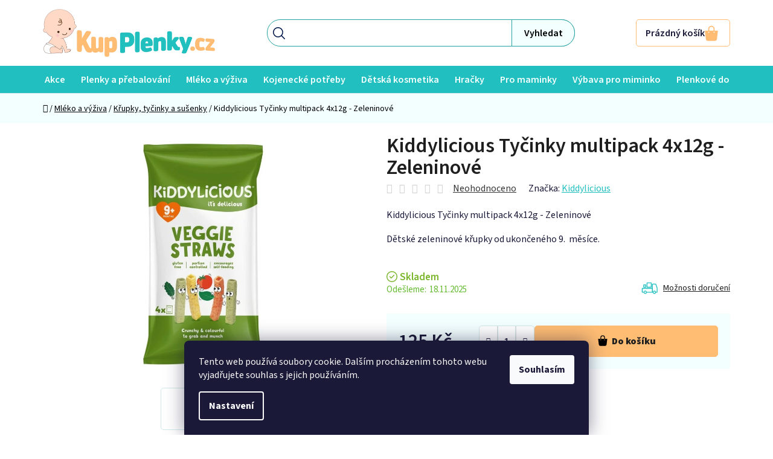

--- FILE ---
content_type: text/html; charset=utf-8
request_url: https://www.kupplenky.cz/krupky-a-susenky/tycinky-multipack-4x12g-zeleninove/
body_size: 39165
content:
<!doctype html><html lang="cs" dir="ltr" class="header-background-light external-fonts-loaded"><head><meta charset="utf-8" /><meta name="viewport" content="width=device-width,initial-scale=1" /><title>Kiddylicious Tyčinky multipack 4x12g - Zeleninové - Kupplenky.cz</title><link rel="preconnect" href="https://cdn.myshoptet.com" /><link rel="dns-prefetch" href="https://cdn.myshoptet.com" /><link rel="preload" href="https://cdn.myshoptet.com/prj/dist/master/cms/libs/jquery/jquery-1.11.3.min.js" as="script" /><link href="https://cdn.myshoptet.com/prj/dist/master/cms/templates/frontend_templates/shared/css/font-face/source-sans-3.css" rel="stylesheet"><link href="https://cdn.myshoptet.com/prj/dist/master/shop/dist/font-shoptet-13.css.5d691cfa7dea9a48eb63.css" rel="stylesheet"><script>
dataLayer = [];
dataLayer.push({'shoptet' : {
    "pageType": "productDetail",
    "currency": "CZK",
    "currencyInfo": {
        "decimalSeparator": ",",
        "exchangeRate": 1,
        "priceDecimalPlaces": 1,
        "symbol": "K\u010d",
        "symbolLeft": 0,
        "thousandSeparator": " "
    },
    "language": "cs",
    "projectId": 191140,
    "product": {
        "id": 19079,
        "guid": "6de72698-10a5-11ee-b3bf-32b888b76c62",
        "hasVariants": false,
        "codes": [
            {
                "code": "9604\/ZEL"
            }
        ],
        "code": "9604\/ZEL",
        "name": "Kiddylicious Ty\u010dinky multipack 4x12g - Zeleninov\u00e9",
        "appendix": "",
        "weight": 0.080000000000000002,
        "manufacturer": "Kiddylicious",
        "manufacturerGuid": "1EF533299F5C69588119DA0BA3DED3EE",
        "currentCategory": "Ml\u00e9ko a v\u00fd\u017eiva | K\u0159upky, ty\u010dinky a su\u0161enky",
        "currentCategoryGuid": "9e9445a3-d672-11ec-9a9a-002590dc5efc",
        "defaultCategory": "Ml\u00e9ko a v\u00fd\u017eiva | K\u0159upky, ty\u010dinky a su\u0161enky",
        "defaultCategoryGuid": "9e9445a3-d672-11ec-9a9a-002590dc5efc",
        "currency": "CZK",
        "priceWithVat": 125
    },
    "stocks": [
        {
            "id": "ext",
            "title": "Sklad",
            "isDeliveryPoint": 0,
            "visibleOnEshop": 1
        }
    ],
    "cartInfo": {
        "id": null,
        "freeShipping": false,
        "leftToFreeGift": {
            "formattedPrice": "0 K\u010d",
            "priceLeft": 0
        },
        "freeGift": false,
        "leftToFreeShipping": {
            "priceLeft": null,
            "dependOnRegion": null,
            "formattedPrice": null
        },
        "discountCoupon": [],
        "getNoBillingShippingPrice": {
            "withoutVat": 0,
            "vat": 0,
            "withVat": 0
        },
        "cartItems": [],
        "taxMode": "ORDINARY"
    },
    "cart": [],
    "customer": {
        "priceRatio": 1,
        "priceListId": 1,
        "groupId": null,
        "registered": false,
        "mainAccount": false
    }
}});
dataLayer.push({'cookie_consent' : {
    "marketing": "denied",
    "analytics": "denied"
}});
document.addEventListener('DOMContentLoaded', function() {
    shoptet.consent.onAccept(function(agreements) {
        if (agreements.length == 0) {
            return;
        }
        dataLayer.push({
            'cookie_consent' : {
                'marketing' : (agreements.includes(shoptet.config.cookiesConsentOptPersonalisation)
                    ? 'granted' : 'denied'),
                'analytics': (agreements.includes(shoptet.config.cookiesConsentOptAnalytics)
                    ? 'granted' : 'denied')
            },
            'event': 'cookie_consent'
        });
    });
});
</script>

<!-- Google Tag Manager -->
<script>(function(w,d,s,l,i){w[l]=w[l]||[];w[l].push({'gtm.start':
new Date().getTime(),event:'gtm.js'});var f=d.getElementsByTagName(s)[0],
j=d.createElement(s),dl=l!='dataLayer'?'&l='+l:'';j.async=true;j.src=
'https://www.googletagmanager.com/gtm.js?id='+i+dl;f.parentNode.insertBefore(j,f);
})(window,document,'script','dataLayer','GTM-KC75GSC');</script>
<!-- End Google Tag Manager -->

<meta property="og:type" content="website"><meta property="og:site_name" content="kupplenky.cz"><meta property="og:url" content="https://www.kupplenky.cz/krupky-a-susenky/tycinky-multipack-4x12g-zeleninove/"><meta property="og:title" content="Kiddylicious Tyčinky multipack 4x12g - Zeleninové - Kupplenky.cz"><meta name="author" content="Kupplenky.cz"><meta name="web_author" content="Shoptet.cz"><meta name="dcterms.rightsHolder" content="www.kupplenky.cz"><meta name="robots" content="index,follow"><meta property="og:image" content="https://cdn.myshoptet.com/usr/www.kupplenky.cz/user/shop/big/19079_kiddylicious-tycinky-multipack-4x12g-zeleninove.jpg?682207d9"><meta property="og:description" content="Kiddylicious Tyčinky multipack 4x12g - Zeleninové. Kiddylicious Tyčinky multipack 4x12g - Zeleninové
Dětské zeleninové křupky od ukončeného 9.  měsíce."><meta name="description" content="Kiddylicious Tyčinky multipack 4x12g - Zeleninové. Kiddylicious Tyčinky multipack 4x12g - Zeleninové
Dětské zeleninové křupky od ukončeného 9.  měsíce."><meta name="google-site-verification" content="127084192"><meta property="product:price:amount" content="125"><meta property="product:price:currency" content="CZK"><style>:root {--color-primary: #21BFBF;--color-primary-h: 180;--color-primary-s: 71%;--color-primary-l: 44%;--color-primary-hover: #21BFBF;--color-primary-hover-h: 180;--color-primary-hover-s: 71%;--color-primary-hover-l: 44%;--color-secondary: #FFBD74;--color-secondary-h: 32;--color-secondary-s: 100%;--color-secondary-l: 73%;--color-secondary-hover: #f0ae65;--color-secondary-hover-h: 32;--color-secondary-hover-s: 82%;--color-secondary-hover-l: 67%;--color-tertiary: #FFBD74;--color-tertiary-h: 32;--color-tertiary-s: 100%;--color-tertiary-l: 73%;--color-tertiary-hover: #FFBD74;--color-tertiary-hover-h: 32;--color-tertiary-hover-s: 100%;--color-tertiary-hover-l: 73%;--color-header-background: #ffffff;--template-font: "Source Sans 3";--template-headings-font: "Source Sans 3";--header-background-url: url("[data-uri]");--cookies-notice-background: #1A1937;--cookies-notice-color: #F8FAFB;--cookies-notice-button-hover: #f5f5f5;--cookies-notice-link-hover: #27263f;--templates-update-management-preview-mode-content: "Náhled aktualizací šablony je aktivní pro váš prohlížeč."}</style>
    
    <link href="https://cdn.myshoptet.com/prj/dist/master/shop/dist/main-13.less.37f5669a6e319a205dd4.css" rel="stylesheet" />
    
    <script>var shoptet = shoptet || {};</script>
    <script src="https://cdn.myshoptet.com/prj/dist/master/shop/dist/main-3g-header.js.b3b3f48cd33902743054.js"></script>
<!-- User include --><!-- api 422(76) html code header -->
<link rel="stylesheet" href="https://cdn.myshoptet.com/usr/api2.dklab.cz/user/documents/_doplnky/odpocet/191140/1261/191140_1261.css" type="text/css" /><style>
        :root {            
            --dklab-countdown-category-text-color: #FFFFFF;
            --dklab-countdown-detail-text-color: #FFFFFF;
            --dklab-countdown-background-lower-color: #666666;
            --dklab-countdown-background-upper-color: #282828;
            --dklab-countdown-background-lower-color-detail: #666666;
            --dklab-countdown-background-upper-color-detail: #282828;
            --dklab-countdown-carousel-text-color: #FFFFFF;            
            --dklab-countdown-radius: 0px;
            --dklab-countdown-carousel-background-color: #2D58FF;
        }
        </style>
<!-- api 473(125) html code header -->

                <style>
                    #order-billing-methods .radio-wrapper[data-guid="62f48d8f-9b1d-11ed-a84f-002590dc5efc"]:not(.cggooglepay), #order-billing-methods .radio-wrapper[data-guid="6303e63f-9b1d-11ed-a84f-002590dc5efc"]:not(.cggooglepay), #order-billing-methods .radio-wrapper[data-guid="5e23d362-66d7-11eb-933a-002590dad85e"]:not(.cgapplepay) {
                        display: none;
                    }
                </style>
                <script type="text/javascript">
                    document.addEventListener('DOMContentLoaded', function() {
                        if (getShoptetDataLayer('pageType') === 'billingAndShipping') {
                            
                try {
                    if (window.ApplePaySession && window.ApplePaySession.canMakePayments()) {
                        
                        if (document.querySelector('#order-billing-methods .radio-wrapper[data-guid="5e23d362-66d7-11eb-933a-002590dad85e"]')) {
                            document.querySelector('#order-billing-methods .radio-wrapper[data-guid="5e23d362-66d7-11eb-933a-002590dad85e"]').classList.add('cgapplepay');
                        }
                        
                    }
                } catch (err) {} 
            
                            
                const cgBaseCardPaymentMethod = {
                        type: 'CARD',
                        parameters: {
                            allowedAuthMethods: ["PAN_ONLY", "CRYPTOGRAM_3DS"],
                            allowedCardNetworks: [/*"AMEX", "DISCOVER", "INTERAC", "JCB",*/ "MASTERCARD", "VISA"]
                        }
                };
                
                function cgLoadScript(src, callback)
                {
                    var s,
                        r,
                        t;
                    r = false;
                    s = document.createElement('script');
                    s.type = 'text/javascript';
                    s.src = src;
                    s.onload = s.onreadystatechange = function() {
                        if ( !r && (!this.readyState || this.readyState == 'complete') )
                        {
                            r = true;
                            callback();
                        }
                    };
                    t = document.getElementsByTagName('script')[0];
                    t.parentNode.insertBefore(s, t);
                } 
                
                function cgGetGoogleIsReadyToPayRequest() {
                    return Object.assign(
                        {},
                        {
                            apiVersion: 2,
                            apiVersionMinor: 0
                        },
                        {
                            allowedPaymentMethods: [cgBaseCardPaymentMethod]
                        }
                    );
                }

                function onCgGooglePayLoaded() {
                    let paymentsClient = new google.payments.api.PaymentsClient({environment: 'PRODUCTION'});
                    paymentsClient.isReadyToPay(cgGetGoogleIsReadyToPayRequest()).then(function(response) {
                        if (response.result) {
                            
                        if (document.querySelector('#order-billing-methods .radio-wrapper[data-guid="62f48d8f-9b1d-11ed-a84f-002590dc5efc"]')) {
                            document.querySelector('#order-billing-methods .radio-wrapper[data-guid="62f48d8f-9b1d-11ed-a84f-002590dc5efc"]').classList.add('cggooglepay');
                        }
                        

                        if (document.querySelector('#order-billing-methods .radio-wrapper[data-guid="6303e63f-9b1d-11ed-a84f-002590dc5efc"]')) {
                            document.querySelector('#order-billing-methods .radio-wrapper[data-guid="6303e63f-9b1d-11ed-a84f-002590dc5efc"]').classList.add('cggooglepay');
                        }
                        	 	 	 	 	 
                        }
                    })
                    .catch(function(err) {});
                }
                
                cgLoadScript('https://pay.google.com/gp/p/js/pay.js', onCgGooglePayLoaded);
            
                        }
                    });
                </script> 
                
<!-- api 1004(637) html code header -->
<script>
      window.mehub = window.mehub || {};
      window.mehub.bonus = {
        businessId: '0fae4b21-4ee0-437f-9312-15fedbe96e1b',
        addonId: '0988dc28-2017-41e6-8b15-f8e6ca7c3552'
      }
    </script>
    
<!-- api 1012(643) html code header -->
<style data-purpose="gopay-hiding-apple-pay">
	[data-guid="28ebb84a-9e41-11ed-a84f-002590dc5efc"] {
		display: none
	}
</style><style
        data-purpose="gopay-hiding-method"
        data-guid="47fc66d2-b6dd-11ef-abfd-a663a5e1658d"
        data-payment-type="TWISTO"
        data-bnpl-type="DEFERRED_PAYMENT"
>
    [data-guid="47fc66d2-b6dd-11ef-abfd-a663a5e1658d"] {
        display: none
    }
</style><style
        data-purpose="gopay-hiding-method"
        data-guid="4809872e-b6dd-11ef-abfd-a663a5e1658d"
        data-payment-type="TWISTO"
        data-bnpl-type="PAY_IN_THREE"
>
    [data-guid="4809872e-b6dd-11ef-abfd-a663a5e1658d"] {
        display: none
    }
</style>
<!-- api 498(150) html code header -->
<script async src="https://scripts.luigisbox.com/LBX-249239.js"></script><script type="text/javascript">const isPlpEnabled = sessionStorage.getItem('lbPlpEnabled') === 'true';if (isPlpEnabled) {const style = document.createElement("style");style.type = "text/css";style.id = "lb-plp-style";style.textContent = `body.type-category #content-wrapper,body.type-search #content-wrapper,body.type-category #content,body.type-search #content,body.type-category #content-in,body.type-search #content-in,body.type-category #main-in,body.type-search #main-in {min-height: 100vh;}body.type-category #content-wrapper > *,body.type-search #content-wrapper > *,body.type-category #content > *,body.type-search #content > *,body.type-category #content-in > *,body.type-search #content-in > *,body.type-category #main-in > *,body.type-search #main-in > * {display: none;}`;document.head.appendChild(style);}</script>
<!-- service 553(201) html code header -->
<script src="https://shoptet.platimpak.cz/front/frontAction.js" 
onload="dispatchFrontAction('Disco', 'shoptet.platimpak.cz')"></script>


<!-- service 1004(637) html code header -->
<script src="https://mehub-framework.web.app/main.bundle.js?v=1"></script>
<!-- service 708(354) html code header -->
<link href="https://cdn.myshoptet.com/usr/302565.myshoptet.com/user/documents/assets/gifts/fv-studio-app-gifts.css?25.4.29" rel="stylesheet">
<link href="https://cdn.myshoptet.com/usr/302565.myshoptet.com/user/documents/assets/gifts/fv-studio-app-gifts.Disco.css?25.4.29" rel="stylesheet">

<style>
.ordering-process.id--9 [id~=free-gift-wrapper] ul li:hover,
.ordering-process.id--9 [class~=free-gifts-wrapper] ul li:hover,
.content-window.cart-window [class~=free-gifts-wrapper] ul li:hover {
    border-color: #21BFBF;
}

.ordering-process.id--9 [id~=free-gift-wrapper] ul li:not(.hidden-colorbox-visible),
.ordering-process.id--9 [class~=free-gifts-wrapper] ul li.active,
.content-window.cart-window [class~=free-gifts-wrapper] ul li.active {
    border-color: #21BFBF;
    border-width: 2px;
}

.fvstudio-delivery-info-single-gift {
border-color: #21BFBF;
}

</style>
<!-- project html code header -->
<!-- vypnutí úprav <link rel='stylesheet' media='screen' href='/user/documents/pkUpravy/font/pkFont.css' />
<link rel='stylesheet' media='screen' href='/user/documents/pkUpravy/font/pkStars.css' />
<link href="https://fonts.googleapis.com/css?family=Nunito:600&subset=latin-ext" rel="stylesheet">
<link href="https://fonts.googleapis.com/css?family=Comfortaa:300,400,600&subset=latin-ext" rel="stylesheet">
<link rel='stylesheet' href='https://cdn.myshoptet.com/usr/www.kupplenky.cz/user/documents/pkUpravy/pkUpravy.css?v=1.01d' />
-->

<script type="text/javascript">
    (function(c,l,a,r,i,t,y){
        c[a]=c[a]||function(){(c[a].q=c[a].q||[]).push(arguments)};
        t=l.createElement(r);t.async=1;t.src="https://www.clarity.ms/tag/"+i;
        y=l.getElementsByTagName(r)[0];y.parentNode.insertBefore(t,y);
    })(window, document, "clarity", "script", "jvfr9rq1lg");
</script>

<link href="/user/documents/style.css?v=2.20" rel="stylesheet" />

<style>
.top-navigation-bar .project-phone::after { content: '(Po-Pá 7-15 hod)'; }

/*.barevne-varianty {display: none;}*/


/*#lb-recommend-element-homepage_personalized, #lb-recommend-element-homepage_last_seen, #lb-recommend-element-product_detail {display: none;}*/
#content > div:nth-child(5){display:flex!important;}
.products-block > div .p .p-bottom > div .p-tools .btn, .products-block > div .p .p-bottom > div .p-tools .btn.btn-cart {
margin: 0;
}
.subscribe-form .form-control {border-radius:5px;}
.subscribe-form .btn {border-radius: 0 5px 5px 0;}
</style>
<meta name="facebook-domain-verification" content="x1nk1n19ayc8yt7c7182sjmmyouk9r" />
<!-- CJ Affiliate plugin settings -->
<script type='text/javascript' id='cjAffPluginSettingsTag'>
    var cjAffPluginSettings = {
        eid: '1564171',
        tid: '249816558522',
        aid: '431730',
        sd: 'collector.kupplenky.cz',
        consent: {
            collectionMethod: 'latest',
            optInRequired: true,
            requiredConsentLevel: 'analytics',
        },
    };
</script>

<!-- Tanganica pixel --><script>(function(w,d,s,l,i){w[l]=w[l]||[];w[l].push({'gtm.start':new Date().getTime(),event:'gtm.js'});var f=d.getElementsByTagName(s)[0],j=d.createElement(s),dl=l!='dataLayer'?'&l='+l:'';j.async=true;j.src='https://www.googletagmanager.com/gtm.js?id='+i+dl;f.parentNode.insertBefore(j,f);})(window,document,'script','dataLayer','GTM-TRS5RSN');</script><!-- End Tanganica pixel -->
<script type="text/javascript" src="https://apps.kupplenky.cz/"></script>

<link rel="stylesheet" href="/user/documents/dmartini/kupplenky.min.css?v=18.09.&20250918083929495">
<!-- /User include --><link rel="shortcut icon" href="/favicon.ico" type="image/x-icon" /><link rel="canonical" href="https://www.kupplenky.cz/krupky-a-susenky/tycinky-multipack-4x12g-zeleninove/" /><script>!function(){var t={9196:function(){!function(){var t=/\[object (Boolean|Number|String|Function|Array|Date|RegExp)\]/;function r(r){return null==r?String(r):(r=t.exec(Object.prototype.toString.call(Object(r))))?r[1].toLowerCase():"object"}function n(t,r){return Object.prototype.hasOwnProperty.call(Object(t),r)}function e(t){if(!t||"object"!=r(t)||t.nodeType||t==t.window)return!1;try{if(t.constructor&&!n(t,"constructor")&&!n(t.constructor.prototype,"isPrototypeOf"))return!1}catch(t){return!1}for(var e in t);return void 0===e||n(t,e)}function o(t,r,n){this.b=t,this.f=r||function(){},this.d=!1,this.a={},this.c=[],this.e=function(t){return{set:function(r,n){u(c(r,n),t.a)},get:function(r){return t.get(r)}}}(this),i(this,t,!n);var e=t.push,o=this;t.push=function(){var r=[].slice.call(arguments,0),n=e.apply(t,r);return i(o,r),n}}function i(t,n,o){for(t.c.push.apply(t.c,n);!1===t.d&&0<t.c.length;){if("array"==r(n=t.c.shift()))t:{var i=n,a=t.a;if("string"==r(i[0])){for(var f=i[0].split("."),s=f.pop(),p=(i=i.slice(1),0);p<f.length;p++){if(void 0===a[f[p]])break t;a=a[f[p]]}try{a[s].apply(a,i)}catch(t){}}}else if("function"==typeof n)try{n.call(t.e)}catch(t){}else{if(!e(n))continue;for(var l in n)u(c(l,n[l]),t.a)}o||(t.d=!0,t.f(t.a,n),t.d=!1)}}function c(t,r){for(var n={},e=n,o=t.split("."),i=0;i<o.length-1;i++)e=e[o[i]]={};return e[o[o.length-1]]=r,n}function u(t,o){for(var i in t)if(n(t,i)){var c=t[i];"array"==r(c)?("array"==r(o[i])||(o[i]=[]),u(c,o[i])):e(c)?(e(o[i])||(o[i]={}),u(c,o[i])):o[i]=c}}window.DataLayerHelper=o,o.prototype.get=function(t){var r=this.a;t=t.split(".");for(var n=0;n<t.length;n++){if(void 0===r[t[n]])return;r=r[t[n]]}return r},o.prototype.flatten=function(){this.b.splice(0,this.b.length),this.b[0]={},u(this.a,this.b[0])}}()}},r={};function n(e){var o=r[e];if(void 0!==o)return o.exports;var i=r[e]={exports:{}};return t[e](i,i.exports,n),i.exports}n.n=function(t){var r=t&&t.__esModule?function(){return t.default}:function(){return t};return n.d(r,{a:r}),r},n.d=function(t,r){for(var e in r)n.o(r,e)&&!n.o(t,e)&&Object.defineProperty(t,e,{enumerable:!0,get:r[e]})},n.o=function(t,r){return Object.prototype.hasOwnProperty.call(t,r)},function(){"use strict";n(9196)}()}();</script>    <!-- Global site tag (gtag.js) - Google Analytics -->
    <script async src="https://www.googletagmanager.com/gtag/js?id=17731217381"></script>
    <script>
        
        window.dataLayer = window.dataLayer || [];
        function gtag(){dataLayer.push(arguments);}
        

                    console.debug('default consent data');

            gtag('consent', 'default', {"ad_storage":"denied","analytics_storage":"denied","ad_user_data":"denied","ad_personalization":"denied","wait_for_update":500});
            dataLayer.push({
                'event': 'default_consent'
            });
        
        gtag('js', new Date());

        
                gtag('config', 'G-Y5C9044ZRK', {"groups":"GA4","send_page_view":false,"content_group":"productDetail","currency":"CZK","page_language":"cs"});
        
                gtag('config', 'AW-781253346', {"allow_enhanced_conversions":true});
        
                gtag('config', 'AW-17731217381', {"allow_enhanced_conversions":true});
        
        
        
        
                    gtag('event', 'page_view', {"send_to":"GA4","page_language":"cs","content_group":"productDetail","currency":"CZK"});
        
                gtag('set', 'currency', 'CZK');

        gtag('event', 'view_item', {
            "send_to": "UA",
            "items": [
                {
                    "id": "9604\/ZEL",
                    "name": "Kiddylicious Ty\u010dinky multipack 4x12g - Zeleninov\u00e9",
                    "category": "Ml\u00e9ko a v\u00fd\u017eiva \/ K\u0159upky, ty\u010dinky a su\u0161enky",
                                        "brand": "Kiddylicious",
                                                            "price": 111.6
                }
            ]
        });
        
        
        
        
        
                    gtag('event', 'view_item', {"send_to":"GA4","page_language":"cs","content_group":"productDetail","value":111.59999999999999,"currency":"CZK","items":[{"item_id":"9604\/ZEL","item_name":"Kiddylicious Ty\u010dinky multipack 4x12g - Zeleninov\u00e9","item_brand":"Kiddylicious","item_category":"Ml\u00e9ko a v\u00fd\u017eiva","item_category2":"K\u0159upky, ty\u010dinky a su\u0161enky","price":111.59999999999999,"quantity":1,"index":0}]});
        
        
        
        
        
        
        
        document.addEventListener('DOMContentLoaded', function() {
            if (typeof shoptet.tracking !== 'undefined') {
                for (var id in shoptet.tracking.bannersList) {
                    gtag('event', 'view_promotion', {
                        "send_to": "UA",
                        "promotions": [
                            {
                                "id": shoptet.tracking.bannersList[id].id,
                                "name": shoptet.tracking.bannersList[id].name,
                                "position": shoptet.tracking.bannersList[id].position
                            }
                        ]
                    });
                }
            }

            shoptet.consent.onAccept(function(agreements) {
                if (agreements.length !== 0) {
                    console.debug('gtag consent accept');
                    var gtagConsentPayload =  {
                        'ad_storage': agreements.includes(shoptet.config.cookiesConsentOptPersonalisation)
                            ? 'granted' : 'denied',
                        'analytics_storage': agreements.includes(shoptet.config.cookiesConsentOptAnalytics)
                            ? 'granted' : 'denied',
                                                                                                'ad_user_data': agreements.includes(shoptet.config.cookiesConsentOptPersonalisation)
                            ? 'granted' : 'denied',
                        'ad_personalization': agreements.includes(shoptet.config.cookiesConsentOptPersonalisation)
                            ? 'granted' : 'denied',
                        };
                    console.debug('update consent data', gtagConsentPayload);
                    gtag('consent', 'update', gtagConsentPayload);
                    dataLayer.push(
                        { 'event': 'update_consent' }
                    );
                }
            });
        });
    </script>
<script>
    (function(t, r, a, c, k, i, n, g) { t['ROIDataObject'] = k;
    t[k]=t[k]||function(){ (t[k].q=t[k].q||[]).push(arguments) },t[k].c=i;n=r.createElement(a),
    g=r.getElementsByTagName(a)[0];n.async=1;n.src=c;g.parentNode.insertBefore(n,g)
    })(window, document, 'script', '//www.heureka.cz/ocm/sdk.js?source=shoptet&version=2&page=product_detail', 'heureka', 'cz');

    heureka('set_user_consent', 0);
</script>
</head><body class="desktop id-1443 in-krupky-a-susenky template-13 type-product type-detail one-column-body columns-mobile-2 columns-4 smart-labels-active ums_a11y_category_page--off ums_discussion_rating_forms--off ums_a11y_pagination--on mobile-header-version-0"><noscript>
    <style>
        #header {
            padding-top: 0;
            position: relative !important;
            top: 0;
        }
        .header-navigation {
            position: relative !important;
        }
        .overall-wrapper {
            margin: 0 !important;
        }
        body:not(.ready) {
            visibility: visible !important;
        }
    </style>
    <div class="no-javascript">
        <div class="no-javascript__title">Musíte změnit nastavení vašeho prohlížeče</div>
        <div class="no-javascript__text">Podívejte se na: <a href="https://www.google.com/support/bin/answer.py?answer=23852">Jak povolit JavaScript ve vašem prohlížeči</a>.</div>
        <div class="no-javascript__text">Pokud používáte software na blokování reklam, může být nutné povolit JavaScript z této stránky.</div>
        <div class="no-javascript__text">Děkujeme.</div>
    </div>
</noscript>

        <div id="fb-root"></div>
        <script>
            window.fbAsyncInit = function() {
                FB.init({
//                    appId            : 'your-app-id',
                    autoLogAppEvents : true,
                    xfbml            : true,
                    version          : 'v19.0'
                });
            };
        </script>
        <script async defer crossorigin="anonymous" src="https://connect.facebook.net/cs_CZ/sdk.js"></script>
<!-- Google Tag Manager (noscript) -->
<noscript><iframe src="https://www.googletagmanager.com/ns.html?id=GTM-KC75GSC"
height="0" width="0" style="display:none;visibility:hidden"></iframe></noscript>
<!-- End Google Tag Manager (noscript) -->

    <div class="siteCookies siteCookies--bottom siteCookies--dark js-siteCookies" role="dialog" data-testid="cookiesPopup" data-nosnippet>
        <div class="siteCookies__form">
            <div class="siteCookies__content">
                <div class="siteCookies__text">
                    Tento web používá soubory cookie. Dalším procházením tohoto webu vyjadřujete souhlas s jejich používáním.
                </div>
                <p class="siteCookies__links">
                    <button class="siteCookies__link js-cookies-settings" aria-label="Nastavení cookies" data-testid="cookiesSettings">Nastavení</button>
                </p>
            </div>
            <div class="siteCookies__buttonWrap">
                                <button class="siteCookies__button js-cookiesConsentSubmit" value="all" aria-label="Přijmout cookies" data-testid="buttonCookiesAccept">Souhlasím</button>
            </div>
        </div>
        <script>
            document.addEventListener("DOMContentLoaded", () => {
                const siteCookies = document.querySelector('.js-siteCookies');
                document.addEventListener("scroll", shoptet.common.throttle(() => {
                    const st = document.documentElement.scrollTop;
                    if (st > 1) {
                        siteCookies.classList.add('siteCookies--scrolled');
                    } else {
                        siteCookies.classList.remove('siteCookies--scrolled');
                    }
                }, 100));
            });
        </script>
    </div>
<a href="#content" class="skip-link sr-only">Přejít na obsah</a><div class="overall-wrapper"><div class="user-action"><div class="container"><div class="user-action-in"><div class="user-action-login popup-widget login-widget"><div class="popup-widget-inner"><h2>Přihlášení k vašemu účtu</h2><div id="customerLogin"><form action="/action/Customer/Login/" method="post" id="formLoginIncluded" class="csrf-enabled" data-testid="formLogin"><input type="hidden" name="referer" value="" /><div class="form-group"><div class="input-wrapper email js-validated-element-wrapper no-label"><input type="email" name="email" class="form-control" placeholder="E-mailová adresa (např. jan@novak.cz)" data-testid="inputEmail" autocomplete="email" required /></div></div><div class="form-group"><div class="input-wrapper password js-validated-element-wrapper no-label"><input type="password" name="password" class="form-control" placeholder="Heslo" data-testid="inputPassword" autocomplete="current-password" required /><span class="no-display">Nemůžete vyplnit toto pole</span><input type="text" name="surname" value="" class="no-display" /></div></div><div class="form-group"><div class="login-wrapper"><button type="submit" class="btn btn-secondary btn-text btn-login" data-testid="buttonSubmit">Přihlásit se</button><div class="password-helper"><a href="/registrace/" data-testid="signup" rel="nofollow">Nová registrace</a><a href="/klient/zapomenute-heslo/" rel="nofollow">Zapomenuté heslo</a></div></div></div><div class="social-login-buttons"><div class="social-login-buttons-divider"><span>nebo</span></div><div class="form-group"><a href="/action/Social/login/?provider=Facebook" class="login-btn facebook" rel="nofollow"><span class="login-facebook-icon"></span><strong>Přihlásit se přes Facebook</strong></a></div><div class="form-group"><a href="/action/Social/login/?provider=Seznam" class="login-btn seznam" rel="nofollow"><span class="login-seznam-icon"></span><strong>Přihlásit se přes Seznam</strong></a></div></div></form>
</div></div></div>
    <div id="cart-widget" class="user-action-cart popup-widget cart-widget loader-wrapper" data-testid="popupCartWidget" role="dialog" aria-hidden="true">
        <div class="popup-widget-inner cart-widget-inner place-cart-here">
            <div class="loader-overlay">
                <div class="loader"></div>
            </div>
        </div>
    </div>
</div>
</div></div><div class="top-navigation-bar" data-testid="topNavigationBar">

    <div class="container">

                            <div class="top-navigation-menu">
                <ul class="top-navigation-bar-menu">
                                            <li class="top-navigation-menu-item-871">
                            <a href="/cena-dopravy/" title="Cena dopravy a možnosti platby">Cena dopravy a možnosti platby</a>
                        </li>
                                            <li class="top-navigation-menu-item-700">
                            <a href="/pravo-odstoupit-od-smlouvy/" title="Právo odstoupit od smlouvy">Právo odstoupit od smlouvy</a>
                        </li>
                                            <li class="top-navigation-menu-item-703">
                            <a href="/formular-pro-uplatneni-reklamace/" title="Formulář pro uplatnění reklamace">Formulář pro uplatnění reklamace</a>
                        </li>
                                            <li class="top-navigation-menu-item-709">
                            <a href="/formular-pro-odstoupeni-od-smlouvy/" title="Formulář pro odstoupení od smlouvy">Formulář pro odstoupení od smlouvy</a>
                        </li>
                                            <li class="top-navigation-menu-item-1384">
                            <a href="/bonus-program/" title="Bonusový program">Bonusový program</a>
                        </li>
                                            <li class="top-navigation-menu-item-1428">
                            <a href="/reklamacni-rad-pro-spotrebitele/" title="Reklamační řád pro spotřebitele">Reklamační řád pro spotřebitele</a>
                        </li>
                                            <li class="top-navigation-menu-item-2415">
                            <a href="/akce-2-1-zdarma/" title="Akce 2+1 zdarma">Akce 2+1 zdarma</a>
                        </li>
                                            <li class="top-navigation-menu-item-856">
                            <a href="/twisto/" title="Twisto">Twisto</a>
                        </li>
                                    </ul>
                <div class="top-navigation-menu-trigger">Více</div>
                <ul class="top-navigation-bar-menu-helper"></ul>
            </div>
        
        <div class="top-navigation-tools">
                        <a href="/login/?backTo=%2Fkrupky-a-susenky%2Ftycinky-multipack-4x12g-zeleninove%2F" class="top-nav-button top-nav-button-login primary login toggle-window" data-target="login" data-testid="signin" rel="nofollow"><span>Přihlášení</span></a><a href="/registrace/" data-testid="headerSignup">Registrace</a>        </div>

    </div>

</div>
<header id="header">
        <div class="header-top">
            <div class="container navigation-wrapper header-top-wrapper">
                <div class="site-name"><a href="/" data-testid="linkWebsiteLogo"><img src="https://cdn.myshoptet.com/usr/www.kupplenky.cz/user/logos/kupplenky-logov1.png" alt="Kupplenky.cz" fetchpriority="low" /></a></div>                <div class="search" itemscope itemtype="https://schema.org/WebSite">
                    <meta itemprop="headline" content="Křupky, tyčinky a sušenky"/><meta itemprop="url" content="https://www.kupplenky.cz"/><meta itemprop="text" content="Kiddylicious Tyčinky multipack 4x12g - Zeleninové. Kiddylicious Tyčinky multipack 4x12g - Zeleninové Dětské zeleninové křupky od ukončeného 9. měsíce."/>                    <form action="/action/ProductSearch/prepareString/" method="post"
    id="formSearchForm" class="search-form compact-form js-search-main"
    itemprop="potentialAction" itemscope itemtype="https://schema.org/SearchAction" data-testid="searchForm">
    <fieldset>
        <meta itemprop="target"
            content="https://www.kupplenky.cz/vyhledavani/?string={string}"/>
        <input type="hidden" name="language" value="cs"/>
        
            
    <span class="search-input-icon" aria-hidden="true"></span>

<input
    type="search"
    name="string"
        class="query-input form-control search-input js-search-input"
    placeholder="Napište, co hledáte"
    autocomplete="off"
    required
    itemprop="query-input"
    aria-label="Hledat"
    data-testid="searchInput"
>
            <button type="submit" class="btn btn-default search-button" data-testid="searchBtn">Hledat</button>
        
    </fieldset>
</form>
                </div>
                <div class="navigation-buttons">
                    <a href="#" class="toggle-window" data-target="search" data-testid="linkSearchIcon"><span class="sr-only">Hledat</span></a>
                        
    <a href="/kosik/" class="btn btn-icon toggle-window cart-count" data-target="cart" data-hover="true" data-redirect="true" data-testid="headerCart" rel="nofollow" aria-haspopup="dialog" aria-expanded="false" aria-controls="cart-widget">
        
                <span class="sr-only">Nákupní košík</span>
        
            <span class="cart-price visible-lg-inline-block" data-testid="headerCartPrice">
                                    Prázdný košík                            </span>
        
    
            </a>
                    <a href="#" class="toggle-window" data-target="navigation" data-testid="hamburgerMenu"></a>
                </div>
            </div>
        </div>
        <div class="header-bottom">
            <div class="container navigation-wrapper header-bottom-wrapper js-navigation-container">
                <nav id="navigation" aria-label="Hlavní menu" data-collapsible="true"><div class="navigation-in menu"><ul class="menu-level-1" role="menubar" data-testid="headerMenuItems"><li class="menu-item-1289" role="none"><a href="/akce/" data-testid="headerMenuItem" role="menuitem" aria-expanded="false"><b>Akce</b></a></li>
<li class="menu-item-903 ext" role="none"><a href="/prebalovani/" data-testid="headerMenuItem" role="menuitem" aria-haspopup="true" aria-expanded="false"><b>Plenky a přebalování</b><span class="submenu-arrow"></span></a><ul class="menu-level-2" aria-label="Plenky a přebalování" tabindex="-1" role="menu"><li class="menu-item-2222 has-third-level" role="none"><a href="/jednorazove-pleny/" class="menu-image" data-testid="headerMenuItem" tabindex="-1" aria-hidden="true"><img src="data:image/svg+xml,%3Csvg%20width%3D%22140%22%20height%3D%22100%22%20xmlns%3D%22http%3A%2F%2Fwww.w3.org%2F2000%2Fsvg%22%3E%3C%2Fsvg%3E" alt="" aria-hidden="true" width="140" height="100"  data-src="https://cdn.myshoptet.com/usr/www.kupplenky.cz/user/categories/thumb/10189-1_dada-jumbobag-maxi4-front-wiz-rgb.jpg" fetchpriority="low" /></a><div><a href="/jednorazove-pleny/" data-testid="headerMenuItem" role="menuitem"><span>Jednorázové pleny</span></a>
                                                    <ul class="menu-level-3" role="menu">
                                                                    <li class="menu-item-685" role="none">
                                        <a href="/plenky-dada/" data-testid="headerMenuItem" role="menuitem">
                                            Plenky Dada</a>,                                    </li>
                                                                    <li class="menu-item-1274" role="none">
                                        <a href="/bobilo/" data-testid="headerMenuItem" role="menuitem">
                                            Bobilo</a>,                                    </li>
                                                                    <li class="menu-item-718" role="none">
                                        <a href="/plenky-pampers/" data-testid="headerMenuItem" role="menuitem">
                                            Pampers</a>,                                    </li>
                                                                    <li class="menu-item-945" role="none">
                                        <a href="/happy-bella/" data-testid="headerMenuItem" role="menuitem">
                                            Bella Happy</a>,                                    </li>
                                                                    <li class="menu-item-1008" role="none">
                                        <a href="/baby-charm/" data-testid="headerMenuItem" role="menuitem">
                                            Baby Charm</a>,                                    </li>
                                                                    <li class="menu-item-2989" role="none">
                                        <a href="/detske-jednorazove-plenky-nappy/" data-testid="headerMenuItem" role="menuitem">
                                            Nappy</a>,                                    </li>
                                                                    <li class="menu-item-1360" role="none">
                                        <a href="/kolorky/" data-testid="headerMenuItem" role="menuitem">
                                            Kolorky</a>,                                    </li>
                                                                    <li class="menu-item-975" role="none">
                                        <a href="/monperi/" data-testid="headerMenuItem" role="menuitem">
                                            MonPeri</a>,                                    </li>
                                                                    <li class="menu-item-1295" role="none">
                                        <a href="/kit-kin/" data-testid="headerMenuItem" role="menuitem">
                                            Kit &amp; Kin</a>,                                    </li>
                                                                    <li class="menu-item-2276" role="none">
                                        <a href="/detske-plenky-huggies/" data-testid="headerMenuItem" role="menuitem">
                                            Huggies</a>,                                    </li>
                                                                    <li class="menu-item-1065" role="none">
                                        <a href="/panda/" data-testid="headerMenuItem" role="menuitem">
                                            Panda</a>,                                    </li>
                                                                    <li class="menu-item-1395" role="none">
                                        <a href="/linteo-baby/" data-testid="headerMenuItem" role="menuitem">
                                            Linteo Baby</a>,                                    </li>
                                                                    <li class="menu-item-1071" role="none">
                                        <a href="/moltex/" data-testid="headerMenuItem" role="menuitem">
                                            Moltex</a>,                                    </li>
                                                                    <li class="menu-item-2290" role="none">
                                        <a href="/jednorazove-eko-plenky-muumi-baby/" data-testid="headerMenuItem" role="menuitem">
                                            Muumi Baby</a>,                                    </li>
                                                                    <li class="menu-item-1083" role="none">
                                        <a href="/magics/" data-testid="headerMenuItem" role="menuitem">
                                            Magics</a>,                                    </li>
                                                                    <li class="menu-item-1398" role="none">
                                        <a href="/podle-velikosti/" data-testid="headerMenuItem" role="menuitem">
                                            Podle velikosti</a>                                    </li>
                                                            </ul>
                        </div></li><li class="menu-item-1307 has-third-level" role="none"><a href="/latkove-pleny/" class="menu-image" data-testid="headerMenuItem" tabindex="-1" aria-hidden="true"><img src="data:image/svg+xml,%3Csvg%20width%3D%22140%22%20height%3D%22100%22%20xmlns%3D%22http%3A%2F%2Fwww.w3.org%2F2000%2Fsvg%22%3E%3C%2Fsvg%3E" alt="" aria-hidden="true" width="140" height="100"  data-src="https://cdn.myshoptet.com/usr/www.kupplenky.cz/user/categories/thumb/6848_tetra-pleny-top-kvalita--bila--70x70--10ks.jpg" fetchpriority="low" /></a><div><a href="/latkove-pleny/" data-testid="headerMenuItem" role="menuitem"><span>Látkové pleny </span></a>
                                                    <ul class="menu-level-3" role="menu">
                                                                    <li class="menu-item-2129" role="none">
                                        <a href="/bobanek/" data-testid="headerMenuItem" role="menuitem">
                                            Bobánek</a>,                                    </li>
                                                                    <li class="menu-item-2135" role="none">
                                        <a href="/t-tomi/" data-testid="headerMenuItem" role="menuitem">
                                            T-Tomi</a>,                                    </li>
                                                                    <li class="menu-item-2778" role="none">
                                        <a href="/ega-kids/" data-testid="headerMenuItem" role="menuitem">
                                            Ega Kids</a>,                                    </li>
                                                                    <li class="menu-item-2156" role="none">
                                        <a href="/muselinove-a-ctvercove-pleny/" data-testid="headerMenuItem" role="menuitem">
                                            Mušelínové a čtvercové pleny</a>,                                    </li>
                                                                    <li class="menu-item-2165" role="none">
                                        <a href="/doplnky/" data-testid="headerMenuItem" role="menuitem">
                                            Doplňky</a>                                    </li>
                                                            </ul>
                        </div></li><li class="menu-item-1125 has-third-level" role="none"><a href="/koupaci-plenky/" class="menu-image" data-testid="headerMenuItem" tabindex="-1" aria-hidden="true"><img src="data:image/svg+xml,%3Csvg%20width%3D%22140%22%20height%3D%22100%22%20xmlns%3D%22http%3A%2F%2Fwww.w3.org%2F2000%2Fsvg%22%3E%3C%2Fsvg%3E" alt="" aria-hidden="true" width="140" height="100"  data-src="https://cdn.myshoptet.com/usr/www.kupplenky.cz/user/categories/thumb/12716.jpg" fetchpriority="low" /></a><div><a href="/koupaci-plenky/" data-testid="headerMenuItem" role="menuitem"><span>Koupací plenky </span></a>
                                                    <ul class="menu-level-3" role="menu">
                                                                    <li class="menu-item-2177" role="none">
                                        <a href="/latkove-koupaci-pleny/" data-testid="headerMenuItem" role="menuitem">
                                            Látkové koupací pleny</a>,                                    </li>
                                                                    <li class="menu-item-2180" role="none">
                                        <a href="/jednorazove-koupaci-pleny/" data-testid="headerMenuItem" role="menuitem">
                                            Jednorázové koupací pleny</a>                                    </li>
                                                            </ul>
                        </div></li><li class="menu-item-924 has-third-level" role="none"><a href="/prebalovaci-podlozky-2/" class="menu-image" data-testid="headerMenuItem" tabindex="-1" aria-hidden="true"><img src="data:image/svg+xml,%3Csvg%20width%3D%22140%22%20height%3D%22100%22%20xmlns%3D%22http%3A%2F%2Fwww.w3.org%2F2000%2Fsvg%22%3E%3C%2Fsvg%3E" alt="" aria-hidden="true" width="140" height="100"  data-src="https://cdn.myshoptet.com/usr/www.kupplenky.cz/user/categories/thumb/2328-1_panda-prebalovaci-podlozky-60x60-10-ks.jpg" fetchpriority="low" /></a><div><a href="/prebalovaci-podlozky-2/" data-testid="headerMenuItem" role="menuitem"><span>Přebalovací podložky</span></a>
                                                    <ul class="menu-level-3" role="menu">
                                                                    <li class="menu-item-2183" role="none">
                                        <a href="/jednorazove-prebalovaci-podlozky/" data-testid="headerMenuItem" role="menuitem">
                                            Jednorázové přebalovací podložky</a>,                                    </li>
                                                                    <li class="menu-item-2186" role="none">
                                        <a href="/latkove-prebalovaci-podlozky/" data-testid="headerMenuItem" role="menuitem">
                                            Látkové přebalovací podložky</a>,                                    </li>
                                                                    <li class="menu-item-2317" role="none">
                                        <a href="/omyvatelne-prebalovaci-podlozky/" data-testid="headerMenuItem" role="menuitem">
                                            Omyvatelné přebalovací podložky</a>                                    </li>
                                                            </ul>
                        </div></li><li class="menu-item-1095 has-third-level" role="none"><a href="/vlhcene-ubrousky/" class="menu-image" data-testid="headerMenuItem" tabindex="-1" aria-hidden="true"><img src="data:image/svg+xml,%3Csvg%20width%3D%22140%22%20height%3D%22100%22%20xmlns%3D%22http%3A%2F%2Fwww.w3.org%2F2000%2Fsvg%22%3E%3C%2Fsvg%3E" alt="" aria-hidden="true" width="140" height="100"  data-src="https://cdn.myshoptet.com/usr/www.kupplenky.cz/user/categories/thumb/vlh__ene.jpg" fetchpriority="low" /></a><div><a href="/vlhcene-ubrousky/" data-testid="headerMenuItem" role="menuitem"><span>Dětské ubrousky</span></a>
                                                    <ul class="menu-level-3" role="menu">
                                                                    <li class="menu-item-2192" role="none">
                                        <a href="/vlhcene-ubrousky-2/" data-testid="headerMenuItem" role="menuitem">
                                            Dětské vlhčené ubrousky</a>,                                    </li>
                                                                    <li class="menu-item-2195" role="none">
                                        <a href="/suche-a-latkove-ubrousky/" data-testid="headerMenuItem" role="menuitem">
                                            Suché a látkové ubrousky</a>,                                    </li>
                                                                    <li class="menu-item-2237" role="none">
                                        <a href="/vlhceny-toaletni-papir/" data-testid="headerMenuItem" role="menuitem">
                                            Vlhčený toaletní papír</a>                                    </li>
                                                            </ul>
                        </div></li></ul></li>
<li class="menu-item-981 ext" role="none"><a href="/mleko-a-vyziva/" data-testid="headerMenuItem" role="menuitem" aria-haspopup="true" aria-expanded="false"><b>Mléko a výživa</b><span class="submenu-arrow"></span></a><ul class="menu-level-2" aria-label="Mléko a výživa" tabindex="-1" role="menu"><li class="menu-item-1431 has-third-level" role="none"><a href="/kojenecke-mleko/" class="menu-image" data-testid="headerMenuItem" tabindex="-1" aria-hidden="true"><img src="data:image/svg+xml,%3Csvg%20width%3D%22140%22%20height%3D%22100%22%20xmlns%3D%22http%3A%2F%2Fwww.w3.org%2F2000%2Fsvg%22%3E%3C%2Fsvg%3E" alt="" aria-hidden="true" width="140" height="100"  data-src="https://cdn.myshoptet.com/usr/www.kupplenky.cz/user/categories/thumb/9970-3-1.jpg" fetchpriority="low" /></a><div><a href="/kojenecke-mleko/" data-testid="headerMenuItem" role="menuitem"><span>Kojenecké mléko</span></a>
                                                    <ul class="menu-level-3" role="menu">
                                                                    <li class="menu-item-1366" role="none">
                                        <a href="/sunar/" data-testid="headerMenuItem" role="menuitem">
                                            Sunar</a>,                                    </li>
                                                                    <li class="menu-item-1386" role="none">
                                        <a href="/beba/" data-testid="headerMenuItem" role="menuitem">
                                            BEBA</a>,                                    </li>
                                                                    <li class="menu-item-1119" role="none">
                                        <a href="/kendamil/" data-testid="headerMenuItem" role="menuitem">
                                            Kendamil</a>,                                    </li>
                                                                    <li class="menu-item-2279" role="none">
                                        <a href="/detska-vyziva-hipp/" data-testid="headerMenuItem" role="menuitem">
                                            HiPP</a>,                                    </li>
                                                                    <li class="menu-item-990" role="none">
                                        <a href="/kozi-mleko/" data-testid="headerMenuItem" role="menuitem">
                                            NAŠE mléko</a>,                                    </li>
                                                                    <li class="menu-item-2335" role="none">
                                        <a href="/hami/" data-testid="headerMenuItem" role="menuitem">
                                            Hami</a>,                                    </li>
                                                                    <li class="menu-item-2332" role="none">
                                        <a href="/nutrilon/" data-testid="headerMenuItem" role="menuitem">
                                            Nutrilon</a>,                                    </li>
                                                                    <li class="menu-item-2789" role="none">
                                        <a href="/beggs/" data-testid="headerMenuItem" role="menuitem">
                                            Beggs</a>,                                    </li>
                                                                    <li class="menu-item-2285" role="none">
                                        <a href="/bebivita/" data-testid="headerMenuItem" role="menuitem">
                                            Bebivita</a>,                                    </li>
                                                                    <li class="menu-item-3010" role="none">
                                        <a href="/kojenecka-a-batoleci-vyziva-babybio/" data-testid="headerMenuItem" role="menuitem">
                                            BABYBIO</a>                                    </li>
                                                            </ul>
                        </div></li><li class="menu-item-1434" role="none"><a href="/detske-prikrmy/" class="menu-image" data-testid="headerMenuItem" tabindex="-1" aria-hidden="true"><img src="data:image/svg+xml,%3Csvg%20width%3D%22140%22%20height%3D%22100%22%20xmlns%3D%22http%3A%2F%2Fwww.w3.org%2F2000%2Fsvg%22%3E%3C%2Fsvg%3E" alt="" aria-hidden="true" width="140" height="100"  data-src="https://cdn.myshoptet.com/usr/www.kupplenky.cz/user/categories/thumb/10153-6_sunar-cool-ovoce-broskev--banan--jablko-120g.jpg" fetchpriority="low" /></a><div><a href="/detske-prikrmy/" data-testid="headerMenuItem" role="menuitem"><span>Dětské příkrmy</span></a>
                        </div></li><li class="menu-item-1437" role="none"><a href="/detske-kase/" class="menu-image" data-testid="headerMenuItem" tabindex="-1" aria-hidden="true"><img src="data:image/svg+xml,%3Csvg%20width%3D%22140%22%20height%3D%22100%22%20xmlns%3D%22http%3A%2F%2Fwww.w3.org%2F2000%2Fsvg%22%3E%3C%2Fsvg%3E" alt="" aria-hidden="true" width="140" height="100"  data-src="https://cdn.myshoptet.com/usr/www.kupplenky.cz/user/categories/thumb/her057_31_v01_box_na-dobrou-noc-ryzova-bananova-kase_front_ecirgb_150dpi.jpg" fetchpriority="low" /></a><div><a href="/detske-kase/" data-testid="headerMenuItem" role="menuitem"><span>Dětské kaše</span></a>
                        </div></li><li class="menu-item-1440" role="none"><a href="/detske-napoje/" class="menu-image" data-testid="headerMenuItem" tabindex="-1" aria-hidden="true"><img src="data:image/svg+xml,%3Csvg%20width%3D%22140%22%20height%3D%22100%22%20xmlns%3D%22http%3A%2F%2Fwww.w3.org%2F2000%2Fsvg%22%3E%3C%2Fsvg%3E" alt="" aria-hidden="true" width="140" height="100"  data-src="https://cdn.myshoptet.com/usr/www.kupplenky.cz/user/categories/thumb/biocaj_promaminky_2016.png" fetchpriority="low" /></a><div><a href="/detske-napoje/" data-testid="headerMenuItem" role="menuitem"><span>Dětské nápoje</span></a>
                        </div></li><li class="menu-item-1443 active" role="none"><a href="/krupky-a-susenky/" class="menu-image" data-testid="headerMenuItem" tabindex="-1" aria-hidden="true"><img src="data:image/svg+xml,%3Csvg%20width%3D%22140%22%20height%3D%22100%22%20xmlns%3D%22http%3A%2F%2Fwww.w3.org%2F2000%2Fsvg%22%3E%3C%2Fsvg%3E" alt="" aria-hidden="true" width="140" height="100"  data-src="https://cdn.myshoptet.com/usr/www.kupplenky.cz/user/categories/thumb/27907_biskids-bio-detske-celozrnne-ovesne-susenky-bez-pridaneho-cukru-6m--120g.jpg" fetchpriority="low" /></a><div><a href="/krupky-a-susenky/" data-testid="headerMenuItem" role="menuitem"><span>Křupky, tyčinky a sušenky</span></a>
                        </div></li><li class="menu-item-2992" role="none"><a href="/susene-ovoce/" class="menu-image" data-testid="headerMenuItem" tabindex="-1" aria-hidden="true"><img src="data:image/svg+xml,%3Csvg%20width%3D%22140%22%20height%3D%22100%22%20xmlns%3D%22http%3A%2F%2Fwww.w3.org%2F2000%2Fsvg%22%3E%3C%2Fsvg%3E" alt="" aria-hidden="true" width="140" height="100"  data-src="https://cdn.myshoptet.com/usr/www.kupplenky.cz/user/categories/thumb/allnature-malina-susena-mrazem-cela-30-g.jpg" fetchpriority="low" /></a><div><a href="/susene-ovoce/" data-testid="headerMenuItem" role="menuitem"><span>Sušené ovoce</span></a>
                        </div></li><li class="menu-item-1446" role="none"><a href="/specialni-vyziva/" class="menu-image" data-testid="headerMenuItem" tabindex="-1" aria-hidden="true"><img src="data:image/svg+xml,%3Csvg%20width%3D%22140%22%20height%3D%22100%22%20xmlns%3D%22http%3A%2F%2Fwww.w3.org%2F2000%2Fsvg%22%3E%3C%2Fsvg%3E" alt="" aria-hidden="true" width="140" height="100"  data-src="https://cdn.myshoptet.com/usr/www.kupplenky.cz/user/categories/thumb/10581_beba-expertpro-ha-2.jpg" fetchpriority="low" /></a><div><a href="/specialni-vyziva/" data-testid="headerMenuItem" role="menuitem"><span>Speciální výživa</span></a>
                        </div></li><li class="menu-item-2962" role="none"><a href="/doplnky-stravy-pro-deti/" class="menu-image" data-testid="headerMenuItem" tabindex="-1" aria-hidden="true"><img src="data:image/svg+xml,%3Csvg%20width%3D%22140%22%20height%3D%22100%22%20xmlns%3D%22http%3A%2F%2Fwww.w3.org%2F2000%2Fsvg%22%3E%3C%2Fsvg%3E" alt="" aria-hidden="true" width="140" height="100"  data-src="https://cdn.myshoptet.com/usr/www.kupplenky.cz/user/categories/thumb/biogaia_protectis_probiotick___kapky_pro_d__ti_10ml.jpg" fetchpriority="low" /></a><div><a href="/doplnky-stravy-pro-deti/" data-testid="headerMenuItem" role="menuitem"><span>Doplňky stravy</span></a>
                        </div></li></ul></li>
<li class="menu-item-909 ext" role="none"><a href="/kojenecke-potreby/" data-testid="headerMenuItem" role="menuitem" aria-haspopup="true" aria-expanded="false"><b>Kojenecké potřeby</b><span class="submenu-arrow"></span></a><ul class="menu-level-2" aria-label="Kojenecké potřeby" tabindex="-1" role="menu"><li class="menu-item-912 has-third-level" role="none"><a href="/dudliky-2/" class="menu-image" data-testid="headerMenuItem" tabindex="-1" aria-hidden="true"><img src="data:image/svg+xml,%3Csvg%20width%3D%22140%22%20height%3D%22100%22%20xmlns%3D%22http%3A%2F%2Fwww.w3.org%2F2000%2Fsvg%22%3E%3C%2Fsvg%3E" alt="" aria-hidden="true" width="140" height="100"  data-src="https://cdn.myshoptet.com/usr/www.kupplenky.cz/user/categories/thumb/9001616281204_3.png" fetchpriority="low" /></a><div><a href="/dudliky-2/" data-testid="headerMenuItem" role="menuitem"><span>Dudlíky, šidítka </span></a>
                                                    <ul class="menu-level-3" role="menu">
                                                                    <li class="menu-item-2249" role="none">
                                        <a href="/boxy-a-pasky-na-dudlik/" data-testid="headerMenuItem" role="menuitem">
                                            Boxy a pásky na dudlík</a>                                    </li>
                                                            </ul>
                        </div></li><li class="menu-item-915" role="none"><a href="/hrnecky-3/" class="menu-image" data-testid="headerMenuItem" tabindex="-1" aria-hidden="true"><img src="data:image/svg+xml,%3Csvg%20width%3D%22140%22%20height%3D%22100%22%20xmlns%3D%22http%3A%2F%2Fwww.w3.org%2F2000%2Fsvg%22%3E%3C%2Fsvg%3E" alt="" aria-hidden="true" width="140" height="100"  data-src="https://cdn.myshoptet.com/usr/www.kupplenky.cz/user/categories/thumb/11160-2_mam-hrnek-starter-cup-150ml--4--mesice.jpg" fetchpriority="low" /></a><div><a href="/hrnecky-3/" data-testid="headerMenuItem" role="menuitem"><span>Hrnečky</span></a>
                        </div></li><li class="menu-item-918 has-third-level" role="none"><a href="/kojenecke-lahve/" class="menu-image" data-testid="headerMenuItem" tabindex="-1" aria-hidden="true"><img src="data:image/svg+xml,%3Csvg%20width%3D%22140%22%20height%3D%22100%22%20xmlns%3D%22http%3A%2F%2Fwww.w3.org%2F2000%2Fsvg%22%3E%3C%2Fsvg%3E" alt="" aria-hidden="true" width="140" height="100"  data-src="https://cdn.myshoptet.com/usr/www.kupplenky.cz/user/categories/thumb/l__hev_natural_260_ml__1_ks_modr___nov__.jpg" fetchpriority="low" /></a><div><a href="/kojenecke-lahve/" data-testid="headerMenuItem" role="menuitem"><span>Kojenecké láhve</span></a>
                                                    <ul class="menu-level-3" role="menu">
                                                                    <li class="menu-item-2344" role="none">
                                        <a href="/termoobaly-na-lahve/" data-testid="headerMenuItem" role="menuitem">
                                            Termoobaly na lahve</a>,                                    </li>
                                                                    <li class="menu-item-2911" role="none">
                                        <a href="/ohrivace-a-sterilizatory/" data-testid="headerMenuItem" role="menuitem">
                                            Ohřívače a sterilizátory</a>                                    </li>
                                                            </ul>
                        </div></li><li class="menu-item-969" role="none"><a href="/nahradni-savicky/" class="menu-image" data-testid="headerMenuItem" tabindex="-1" aria-hidden="true"><img src="data:image/svg+xml,%3Csvg%20width%3D%22140%22%20height%3D%22100%22%20xmlns%3D%22http%3A%2F%2Fwww.w3.org%2F2000%2Fsvg%22%3E%3C%2Fsvg%3E" alt="" aria-hidden="true" width="140" height="100"  data-src="https://cdn.myshoptet.com/usr/www.kupplenky.cz/user/categories/thumb/580942_01.jpg" fetchpriority="low" /></a><div><a href="/nahradni-savicky/" data-testid="headerMenuItem" role="menuitem"><span>Savičky a pítka</span></a>
                        </div></li><li class="menu-item-921" role="none"><a href="/potreby-pro-krmeni-3/" class="menu-image" data-testid="headerMenuItem" tabindex="-1" aria-hidden="true"><img src="data:image/svg+xml,%3Csvg%20width%3D%22140%22%20height%3D%22100%22%20xmlns%3D%22http%3A%2F%2Fwww.w3.org%2F2000%2Fsvg%22%3E%3C%2Fsvg%3E" alt="" aria-hidden="true" width="140" height="100"  data-src="https://cdn.myshoptet.com/usr/www.kupplenky.cz/user/categories/thumb/9071-2_lzicka-silikonova-s-obalem-6m--siroka.jpg" fetchpriority="low" /></a><div><a href="/potreby-pro-krmeni-3/" data-testid="headerMenuItem" role="menuitem"><span>Potřeby pro krmení</span></a>
                        </div></li><li class="menu-item-939" role="none"><a href="/kousatka-2/" class="menu-image" data-testid="headerMenuItem" tabindex="-1" aria-hidden="true"><img src="data:image/svg+xml,%3Csvg%20width%3D%22140%22%20height%3D%22100%22%20xmlns%3D%22http%3A%2F%2Fwww.w3.org%2F2000%2Fsvg%22%3E%3C%2Fsvg%3E" alt="" aria-hidden="true" width="140" height="100"  data-src="https://cdn.myshoptet.com/usr/www.kupplenky.cz/user/categories/thumb/20999_akuku-chrastitko-a-kousatko-liska.jpg" fetchpriority="low" /></a><div><a href="/kousatka-2/" data-testid="headerMenuItem" role="menuitem"><span>Kousátka </span></a>
                        </div></li><li class="menu-item-1173" role="none"><a href="/bezpecnostni-zabrany/" class="menu-image" data-testid="headerMenuItem" tabindex="-1" aria-hidden="true"><img src="data:image/svg+xml,%3Csvg%20width%3D%22140%22%20height%3D%22100%22%20xmlns%3D%22http%3A%2F%2Fwww.w3.org%2F2000%2Fsvg%22%3E%3C%2Fsvg%3E" alt="" aria-hidden="true" width="140" height="100"  data-src="https://cdn.myshoptet.com/usr/www.kupplenky.cz/user/categories/thumb/ochrana_roh___4_kusy__hn__d__.jpg" fetchpriority="low" /></a><div><a href="/bezpecnostni-zabrany/" data-testid="headerMenuItem" role="menuitem"><span>Bezpečnostní zábrany </span></a>
                        </div></li><li class="menu-item-957 has-third-level" role="none"><a href="/hygiena/" class="menu-image" data-testid="headerMenuItem" tabindex="-1" aria-hidden="true"><img src="data:image/svg+xml,%3Csvg%20width%3D%22140%22%20height%3D%22100%22%20xmlns%3D%22http%3A%2F%2Fwww.w3.org%2F2000%2Fsvg%22%3E%3C%2Fsvg%3E" alt="" aria-hidden="true" width="140" height="100"  data-src="https://cdn.myshoptet.com/usr/www.kupplenky.cz/user/categories/thumb/7286-9_podbradnik-mekky-plastovy-s-kapsou-bez-bpa.jpg" fetchpriority="low" /></a><div><a href="/hygiena/" data-testid="headerMenuItem" role="menuitem"><span>Hygiena </span></a>
                                                    <ul class="menu-level-3" role="menu">
                                                                    <li class="menu-item-2198" role="none">
                                        <a href="/koupani-3/" data-testid="headerMenuItem" role="menuitem">
                                            Koupání</a>,                                    </li>
                                                                    <li class="menu-item-2201" role="none">
                                        <a href="/pece-o-zuby/" data-testid="headerMenuItem" role="menuitem">
                                            Péče o zuby</a>,                                    </li>
                                                                    <li class="menu-item-2204" role="none">
                                        <a href="/bryndaky-a-slintacky/" data-testid="headerMenuItem" role="menuitem">
                                            Bryndáky a slintáčky</a>,                                    </li>
                                                                    <li class="menu-item-2207" role="none">
                                        <a href="/hrebeny-a-manikura/" data-testid="headerMenuItem" role="menuitem">
                                            Hřebeny a manikúra</a>,                                    </li>
                                                                    <li class="menu-item-2210" role="none">
                                        <a href="/cisteni-usi-a-nosu/" data-testid="headerMenuItem" role="menuitem">
                                            Čistění uší a nosu</a>,                                    </li>
                                                                    <li class="menu-item-2231" role="none">
                                        <a href="/nocniky-a-wc-prkenka/" data-testid="headerMenuItem" role="menuitem">
                                            Nočníky a WC prkénka</a>,                                    </li>
                                                                    <li class="menu-item-2261" role="none">
                                        <a href="/vanicky-a-lehatka/" data-testid="headerMenuItem" role="menuitem">
                                            Vaničky a lehátka</a>,                                    </li>
                                                                    <li class="menu-item-2338" role="none">
                                        <a href="/stupatka-pro-deti/" data-testid="headerMenuItem" role="menuitem">
                                            Stupátka pro děti</a>,                                    </li>
                                                                    <li class="menu-item-2270" role="none">
                                        <a href="/myti-lahvi-a-savicek/" data-testid="headerMenuItem" role="menuitem">
                                            Mytí lahví a saviček</a>,                                    </li>
                                                                    <li class="menu-item-2379" role="none">
                                        <a href="/osusky-a-rucniky/" data-testid="headerMenuItem" role="menuitem">
                                            Osušky a ručníky</a>                                    </li>
                                                            </ul>
                        </div></li><li class="menu-item-2968" role="none"><a href="/kojenecke-vahy--chuvicky--elektricke-odsavacky-a-teplomery/" class="menu-image" data-testid="headerMenuItem" tabindex="-1" aria-hidden="true"><img src="data:image/svg+xml,%3Csvg%20width%3D%22140%22%20height%3D%22100%22%20xmlns%3D%22http%3A%2F%2Fwww.w3.org%2F2000%2Fsvg%22%3E%3C%2Fsvg%3E" alt="" aria-hidden="true" width="140" height="100"  data-src="https://cdn.myshoptet.com/usr/www.kupplenky.cz/user/categories/thumb/27492-4.jpg" fetchpriority="low" /></a><div><a href="/kojenecke-vahy--chuvicky--elektricke-odsavacky-a-teplomery/" data-testid="headerMenuItem" role="menuitem"><span>Péče o miminko</span></a>
                        </div></li></ul></li>
<li class="menu-item-877 ext" role="none"><a href="/detska-kosmetika/" data-testid="headerMenuItem" role="menuitem" aria-haspopup="true" aria-expanded="false"><b>Dětská kosmetika</b><span class="submenu-arrow"></span></a><ul class="menu-level-2" aria-label="Dětská kosmetika" tabindex="-1" role="menu"><li class="menu-item-1089" role="none"><a href="/na-zadecek/" class="menu-image" data-testid="headerMenuItem" tabindex="-1" aria-hidden="true"><img src="data:image/svg+xml,%3Csvg%20width%3D%22140%22%20height%3D%22100%22%20xmlns%3D%22http%3A%2F%2Fwww.w3.org%2F2000%2Fsvg%22%3E%3C%2Fsvg%3E" alt="" aria-hidden="true" width="140" height="100"  data-src="https://cdn.myshoptet.com/usr/www.kupplenky.cz/user/categories/thumb/sudocrem.jpg" fetchpriority="low" /></a><div><a href="/na-zadecek/" data-testid="headerMenuItem" role="menuitem"><span>Na zadeček</span></a>
                        </div></li><li class="menu-item-2391" role="none"><a href="/sprchove-a-myci-gely/" class="menu-image" data-testid="headerMenuItem" tabindex="-1" aria-hidden="true"><img src="data:image/svg+xml,%3Csvg%20width%3D%22140%22%20height%3D%22100%22%20xmlns%3D%22http%3A%2F%2Fwww.w3.org%2F2000%2Fsvg%22%3E%3C%2Fsvg%3E" alt="" aria-hidden="true" width="140" height="100"  data-src="https://cdn.myshoptet.com/usr/www.kupplenky.cz/user/categories/thumb/24942_batole-detsky-jemny-sprchovy-gel-s-olivovym-olejem-175ml.jpg" fetchpriority="low" /></a><div><a href="/sprchove-a-myci-gely/" data-testid="headerMenuItem" role="menuitem"><span>Sprchové a mycí gely</span></a>
                        </div></li><li class="menu-item-2394" role="none"><a href="/sampony-a-kondicionery/" class="menu-image" data-testid="headerMenuItem" tabindex="-1" aria-hidden="true"><img src="data:image/svg+xml,%3Csvg%20width%3D%22140%22%20height%3D%22100%22%20xmlns%3D%22http%3A%2F%2Fwww.w3.org%2F2000%2Fsvg%22%3E%3C%2Fsvg%3E" alt="" aria-hidden="true" width="140" height="100"  data-src="https://cdn.myshoptet.com/usr/www.kupplenky.cz/user/categories/thumb/22360_bubchen-detsky-sampon-200ml-1.jpg" fetchpriority="low" /></a><div><a href="/sampony-a-kondicionery/" data-testid="headerMenuItem" role="menuitem"><span>Šampony a kondicionéry</span></a>
                        </div></li><li class="menu-item-2397" role="none"><a href="/telova-mleka--kremy-a-oleje/" class="menu-image" data-testid="headerMenuItem" tabindex="-1" aria-hidden="true"><img src="data:image/svg+xml,%3Csvg%20width%3D%22140%22%20height%3D%22100%22%20xmlns%3D%22http%3A%2F%2Fwww.w3.org%2F2000%2Fsvg%22%3E%3C%2Fsvg%3E" alt="" aria-hidden="true" width="140" height="100"  data-src="https://cdn.myshoptet.com/usr/www.kupplenky.cz/user/categories/thumb/21374_hipp-babysanft-detske-pletove-mleko-350ml.jpg" fetchpriority="low" /></a><div><a href="/telova-mleka--kremy-a-oleje/" data-testid="headerMenuItem" role="menuitem"><span>Tělová mléka, krémy a oleje</span></a>
                        </div></li><li class="menu-item-2400" role="none"><a href="/peny-do-koupele/" class="menu-image" data-testid="headerMenuItem" tabindex="-1" aria-hidden="true"><img src="data:image/svg+xml,%3Csvg%20width%3D%22140%22%20height%3D%22100%22%20xmlns%3D%22http%3A%2F%2Fwww.w3.org%2F2000%2Fsvg%22%3E%3C%2Fsvg%3E" alt="" aria-hidden="true" width="140" height="100"  data-src="https://cdn.myshoptet.com/usr/www.kupplenky.cz/user/categories/thumb/892_sebamed-detska-penova-koupel-500-ml.jpg" fetchpriority="low" /></a><div><a href="/peny-do-koupele/" data-testid="headerMenuItem" role="menuitem"><span>Pěny do koupele</span></a>
                        </div></li><li class="menu-item-2406" role="none"><a href="/detske-zubni-pasty-a-gely/" class="menu-image" data-testid="headerMenuItem" tabindex="-1" aria-hidden="true"><img src="data:image/svg+xml,%3Csvg%20width%3D%22140%22%20height%3D%22100%22%20xmlns%3D%22http%3A%2F%2Fwww.w3.org%2F2000%2Fsvg%22%3E%3C%2Fsvg%3E" alt="" aria-hidden="true" width="140" height="100"  data-src="https://cdn.myshoptet.com/usr/www.kupplenky.cz/user/categories/thumb/17354_chicco-pasta-zubni-jablko-banan-s-fluorem-50ml--6-24m-1.jpg" fetchpriority="low" /></a><div><a href="/detske-zubni-pasty-a-gely/" data-testid="headerMenuItem" role="menuitem"><span>Zubní pasty a gely</span></a>
                        </div></li><li class="menu-item-2403" role="none"><a href="/opalovaci-kremy-pro-deti/" class="menu-image" data-testid="headerMenuItem" tabindex="-1" aria-hidden="true"><img src="data:image/svg+xml,%3Csvg%20width%3D%22140%22%20height%3D%22100%22%20xmlns%3D%22http%3A%2F%2Fwww.w3.org%2F2000%2Fsvg%22%3E%3C%2Fsvg%3E" alt="" aria-hidden="true" width="140" height="100"  data-src="https://cdn.myshoptet.com/usr/www.kupplenky.cz/user/categories/thumb/2400_detska-100--mineralni-ochranna-tycinka-na-oblicej-a-rty-attitude--spf-30--bez-vune-30-g.jpg" fetchpriority="low" /></a><div><a href="/opalovaci-kremy-pro-deti/" data-testid="headerMenuItem" role="menuitem"><span>Opalovací krémy</span></a>
                        </div></li><li class="menu-item-2388" role="none"><a href="/prani-a-uklid/" class="menu-image" data-testid="headerMenuItem" tabindex="-1" aria-hidden="true"><img src="data:image/svg+xml,%3Csvg%20width%3D%22140%22%20height%3D%22100%22%20xmlns%3D%22http%3A%2F%2Fwww.w3.org%2F2000%2Fsvg%22%3E%3C%2Fsvg%3E" alt="" aria-hidden="true" width="140" height="100"  data-src="https://cdn.myshoptet.com/usr/www.kupplenky.cz/user/categories/thumb/lovela.jpg" fetchpriority="low" /></a><div><a href="/prani-a-uklid/" data-testid="headerMenuItem" role="menuitem"><span>Praní a úklid</span></a>
                        </div></li><li class="menu-item-2409 has-third-level" role="none"><a href="/podle-znacky/" class="menu-image" data-testid="headerMenuItem" tabindex="-1" aria-hidden="true"><img src="data:image/svg+xml,%3Csvg%20width%3D%22140%22%20height%3D%22100%22%20xmlns%3D%22http%3A%2F%2Fwww.w3.org%2F2000%2Fsvg%22%3E%3C%2Fsvg%3E" alt="" aria-hidden="true" width="140" height="100"  data-src="https://cdn.myshoptet.com/usr/www.kupplenky.cz/user/categories/thumb/kosmetika.jpg" fetchpriority="low" /></a><div><a href="/podle-znacky/" data-testid="headerMenuItem" role="menuitem"><span>Podle značky</span></a>
                                                    <ul class="menu-level-3" role="menu">
                                                                    <li class="menu-item-1342" role="none">
                                        <a href="/bella-happy/" data-testid="headerMenuItem" role="menuitem">
                                            Bella Happy</a>,                                    </li>
                                                                    <li class="menu-item-2373" role="none">
                                        <a href="/batole-a-aviril/" data-testid="headerMenuItem" role="menuitem">
                                            Batole a Aviril</a>,                                    </li>
                                                                    <li class="menu-item-1014" role="none">
                                        <a href="/sebamed/" data-testid="headerMenuItem" role="menuitem">
                                            Sebamed</a>,                                    </li>
                                                                    <li class="menu-item-2980" role="none">
                                        <a href="/ziaja/" data-testid="headerMenuItem" role="menuitem">
                                            Ziaja</a>,                                    </li>
                                                                    <li class="menu-item-2282" role="none">
                                        <a href="/detska-kosmetika-hipp/" data-testid="headerMenuItem" role="menuitem">
                                            HIPP</a>,                                    </li>
                                                                    <li class="menu-item-2234" role="none">
                                        <a href="/detska-kosmetika-linteo-baby/" data-testid="headerMenuItem" role="menuitem">
                                            Linteo Baby</a>,                                    </li>
                                                                    <li class="menu-item-2983" role="none">
                                        <a href="/detska-kosmetika-johnson--s-baby/" data-testid="headerMenuItem" role="menuitem">
                                            Johnson´s Baby</a>,                                    </li>
                                                                    <li class="menu-item-2376" role="none">
                                        <a href="/nivea-baby/" data-testid="headerMenuItem" role="menuitem">
                                            Nivea Baby</a>,                                    </li>
                                                                    <li class="menu-item-1313" role="none">
                                        <a href="/weleda/" data-testid="headerMenuItem" role="menuitem">
                                            Weleda</a>,                                    </li>
                                                                    <li class="menu-item-1017" role="none">
                                        <a href="/attitude/" data-testid="headerMenuItem" role="menuitem">
                                            Attitude</a>,                                    </li>
                                                                    <li class="menu-item-2293" role="none">
                                        <a href="/detska-kosmetika-bubchen/" data-testid="headerMenuItem" role="menuitem">
                                            Bübchen</a>,                                    </li>
                                                                    <li class="menu-item-2784" role="none">
                                        <a href="/detska-kosmetika-penaten/" data-testid="headerMenuItem" role="menuitem">
                                            Penaten</a>,                                    </li>
                                                                    <li class="menu-item-2790" role="none">
                                        <a href="/detska-kosmetika-dixi/" data-testid="headerMenuItem" role="menuitem">
                                            DiXi</a>,                                    </li>
                                                                    <li class="menu-item-2920" role="none">
                                        <a href="/detska-kosmetika-beggs/" data-testid="headerMenuItem" role="menuitem">
                                            Beggs</a>,                                    </li>
                                                                    <li class="menu-item-2806" role="none">
                                        <a href="/detska-prirodni-kosmetika-dodie/" data-testid="headerMenuItem" role="menuitem">
                                            Dodie</a>,                                    </li>
                                                                    <li class="menu-item-1301" role="none">
                                        <a href="/kit-kin-2/" data-testid="headerMenuItem" role="menuitem">
                                            Kit &amp; Kin</a>,                                    </li>
                                                                    <li class="menu-item-2225" role="none">
                                        <a href="/detska-kosmetika-eco-by-naty/" data-testid="headerMenuItem" role="menuitem">
                                            ECO by Naty</a>,                                    </li>
                                                                    <li class="menu-item-2296" role="none">
                                        <a href="/chicco/" data-testid="headerMenuItem" role="menuitem">
                                            Chicco</a>,                                    </li>
                                                                    <li class="menu-item-2923" role="none">
                                        <a href="/tetesept/" data-testid="headerMenuItem" role="menuitem">
                                            Tetesept</a>,                                    </li>
                                                                    <li class="menu-item-2986" role="none">
                                        <a href="/frosch-baby/" data-testid="headerMenuItem" role="menuitem">
                                            Frosch Baby</a>,                                    </li>
                                                                    <li class="menu-item-3013" role="none">
                                        <a href="/ekologicka-drogerie-tierra-verde/" data-testid="headerMenuItem" role="menuitem">
                                            TIERRA VERDE</a>,                                    </li>
                                                                    <li class="menu-item-3019" role="none">
                                        <a href="/inkee/" data-testid="headerMenuItem" role="menuitem">
                                            INKEE</a>                                    </li>
                                                            </ul>
                        </div></li></ul></li>
<li class="menu-item-963 ext" role="none"><a href="/hracky/" data-testid="headerMenuItem" role="menuitem" aria-haspopup="true" aria-expanded="false"><b>Hračky </b><span class="submenu-arrow"></span></a><ul class="menu-level-2" aria-label="Hračky " tabindex="-1" role="menu"><li class="menu-item-1464" role="none"><a href="/pro-nejmensi/" class="menu-image" data-testid="headerMenuItem" tabindex="-1" aria-hidden="true"><img src="data:image/svg+xml,%3Csvg%20width%3D%22140%22%20height%3D%22100%22%20xmlns%3D%22http%3A%2F%2Fwww.w3.org%2F2000%2Fsvg%22%3E%3C%2Fsvg%3E" alt="" aria-hidden="true" width="140" height="100"  data-src="https://cdn.myshoptet.com/usr/www.kupplenky.cz/user/categories/thumb/3462_hracka-oball-rattle-10-cm-0m.png" fetchpriority="low" /></a><div><a href="/pro-nejmensi/" data-testid="headerMenuItem" role="menuitem"><span>Pro nejmenší</span></a>
                        </div></li><li class="menu-item-1467" role="none"><a href="/plysove/" class="menu-image" data-testid="headerMenuItem" tabindex="-1" aria-hidden="true"><img src="data:image/svg+xml,%3Csvg%20width%3D%22140%22%20height%3D%22100%22%20xmlns%3D%22http%3A%2F%2Fwww.w3.org%2F2000%2Fsvg%22%3E%3C%2Fsvg%3E" alt="" aria-hidden="true" width="140" height="100"  data-src="https://cdn.myshoptet.com/usr/www.kupplenky.cz/user/categories/thumb/9694-4_babyono-hracka-vibracni-na-c-krouzku-sova-sofia.jpg" fetchpriority="low" /></a><div><a href="/plysove/" data-testid="headerMenuItem" role="menuitem"><span>Plyšové hračky</span></a>
                        </div></li><li class="menu-item-1461" role="none"><a href="/drevene-hracky/" class="menu-image" data-testid="headerMenuItem" tabindex="-1" aria-hidden="true"><img src="data:image/svg+xml,%3Csvg%20width%3D%22140%22%20height%3D%22100%22%20xmlns%3D%22http%3A%2F%2Fwww.w3.org%2F2000%2Fsvg%22%3E%3C%2Fsvg%3E" alt="" aria-hidden="true" width="140" height="100"  data-src="https://cdn.myshoptet.com/usr/www.kupplenky.cz/user/categories/thumb/9628_zatloukacka-domecek.jpg" fetchpriority="low" /></a><div><a href="/drevene-hracky/" data-testid="headerMenuItem" role="menuitem"><span>Dřevěné hračky</span></a>
                        </div></li><li class="menu-item-1458 has-third-level" role="none"><a href="/puzzle/" class="menu-image" data-testid="headerMenuItem" tabindex="-1" aria-hidden="true"><img src="data:image/svg+xml,%3Csvg%20width%3D%22140%22%20height%3D%22100%22%20xmlns%3D%22http%3A%2F%2Fwww.w3.org%2F2000%2Fsvg%22%3E%3C%2Fsvg%3E" alt="" aria-hidden="true" width="140" height="100"  data-src="https://cdn.myshoptet.com/usr/www.kupplenky.cz/user/categories/thumb/7004_drevene-puzzle-doprava-10d.jpg" fetchpriority="low" /></a><div><a href="/puzzle/" data-testid="headerMenuItem" role="menuitem"><span>Puzzle a hry</span></a>
                                                    <ul class="menu-level-3" role="menu">
                                                                    <li class="menu-item-2347" role="none">
                                        <a href="/puzzle-3/" data-testid="headerMenuItem" role="menuitem">
                                            Puzzle</a>,                                    </li>
                                                                    <li class="menu-item-2350" role="none">
                                        <a href="/spolecenske-hry/" data-testid="headerMenuItem" role="menuitem">
                                            Společenské hry</a>                                    </li>
                                                            </ul>
                        </div></li><li class="menu-item-1470 has-third-level" role="none"><a href="/kreativni-hracky/" class="menu-image" data-testid="headerMenuItem" tabindex="-1" aria-hidden="true"><img src="data:image/svg+xml,%3Csvg%20width%3D%22140%22%20height%3D%22100%22%20xmlns%3D%22http%3A%2F%2Fwww.w3.org%2F2000%2Fsvg%22%3E%3C%2Fsvg%3E" alt="" aria-hidden="true" width="140" height="100"  data-src="https://cdn.myshoptet.com/usr/www.kupplenky.cz/user/categories/thumb/7529_sroubovaci-prepravka-s-naradim-1.jpg" fetchpriority="low" /></a><div><a href="/kreativni-hracky/" data-testid="headerMenuItem" role="menuitem"><span>Kreativní a motorické hračky</span></a>
                                                    <ul class="menu-level-3" role="menu">
                                                                    <li class="menu-item-2977" role="none">
                                        <a href="/stavebnice-2/" data-testid="headerMenuItem" role="menuitem">
                                            Stavebnice</a>                                    </li>
                                                            </ul>
                        </div></li><li class="menu-item-1473" role="none"><a href="/do-vody/" class="menu-image" data-testid="headerMenuItem" tabindex="-1" aria-hidden="true"><img src="data:image/svg+xml,%3Csvg%20width%3D%22140%22%20height%3D%22100%22%20xmlns%3D%22http%3A%2F%2Fwww.w3.org%2F2000%2Fsvg%22%3E%3C%2Fsvg%3E" alt="" aria-hidden="true" width="140" height="100"  data-src="https://cdn.myshoptet.com/usr/www.kupplenky.cz/user/categories/thumb/d__tsk___baz__n_krtek_100x20cm.jpg" fetchpriority="low" /></a><div><a href="/do-vody/" data-testid="headerMenuItem" role="menuitem"><span>Letní radovánky</span></a>
                        </div></li><li class="menu-item-1476 has-third-level" role="none"><a href="/hudebni-a-zvukove-hracky/" class="menu-image" data-testid="headerMenuItem" tabindex="-1" aria-hidden="true"><img src="data:image/svg+xml,%3Csvg%20width%3D%22140%22%20height%3D%22100%22%20xmlns%3D%22http%3A%2F%2Fwww.w3.org%2F2000%2Fsvg%22%3E%3C%2Fsvg%3E" alt="" aria-hidden="true" width="140" height="100"  data-src="https://cdn.myshoptet.com/usr/www.kupplenky.cz/user/categories/thumb/9634_xylofon-12-tonu.jpg" fetchpriority="low" /></a><div><a href="/hudebni-a-zvukove-hracky/" data-testid="headerMenuItem" role="menuitem"><span>Hudební a zvukové hračky</span></a>
                                                    <ul class="menu-level-3" role="menu">
                                                                    <li class="menu-item-2899" role="none">
                                        <a href="/kolotoce-nad-postylku/" data-testid="headerMenuItem" role="menuitem">
                                            Kolotoče nad postýlku</a>                                    </li>
                                                            </ul>
                        </div></li><li class="menu-item-1479" role="none"><a href="/auticka/" class="menu-image" data-testid="headerMenuItem" tabindex="-1" aria-hidden="true"><img src="data:image/svg+xml,%3Csvg%20width%3D%22140%22%20height%3D%22100%22%20xmlns%3D%22http%3A%2F%2Fwww.w3.org%2F2000%2Fsvg%22%3E%3C%2Fsvg%3E" alt="" aria-hidden="true" width="140" height="100"  data-src="https://cdn.myshoptet.com/usr/www.kupplenky.cz/user/categories/thumb/9727_drevene-auto-hasici.jpg" fetchpriority="low" /></a><div><a href="/auticka/" data-testid="headerMenuItem" role="menuitem"><span>Autíčka, letadla, vláčky</span></a>
                        </div></li><li class="menu-item-2935 has-third-level" role="none"><a href="/panenky-a-kocarky/" class="menu-image" data-testid="headerMenuItem" tabindex="-1" aria-hidden="true"><img src="data:image/svg+xml,%3Csvg%20width%3D%22140%22%20height%3D%22100%22%20xmlns%3D%22http%3A%2F%2Fwww.w3.org%2F2000%2Fsvg%22%3E%3C%2Fsvg%3E" alt="" aria-hidden="true" width="140" height="100"  data-src="https://cdn.myshoptet.com/usr/www.kupplenky.cz/user/categories/thumb/22816-2.jpg" fetchpriority="low" /></a><div><a href="/panenky-a-kocarky/" data-testid="headerMenuItem" role="menuitem"><span>Panenky a kočárky</span></a>
                                                    <ul class="menu-level-3" role="menu">
                                                                    <li class="menu-item-2243" role="none">
                                        <a href="/panenky/" data-testid="headerMenuItem" role="menuitem">
                                            Panenky</a>                                    </li>
                                                            </ul>
                        </div></li><li class="menu-item-2941" role="none"><a href="/zviratka-a-dinosauri/" class="menu-image" data-testid="headerMenuItem" tabindex="-1" aria-hidden="true"><img src="data:image/svg+xml,%3Csvg%20width%3D%22140%22%20height%3D%22100%22%20xmlns%3D%22http%3A%2F%2Fwww.w3.org%2F2000%2Fsvg%22%3E%3C%2Fsvg%3E" alt="" aria-hidden="true" width="140" height="100"  data-src="https://cdn.myshoptet.com/usr/www.kupplenky.cz/user/categories/thumb/34336-4.jpg" fetchpriority="low" /></a><div><a href="/zviratka-a-dinosauri/" data-testid="headerMenuItem" role="menuitem"><span>Zvířátka, figurky a dinosauři</span></a>
                        </div></li><li class="menu-item-1485 has-third-level" role="none"><a href="/knizky/" class="menu-image" data-testid="headerMenuItem" tabindex="-1" aria-hidden="true"><img src="data:image/svg+xml,%3Csvg%20width%3D%22140%22%20height%3D%22100%22%20xmlns%3D%22http%3A%2F%2Fwww.w3.org%2F2000%2Fsvg%22%3E%3C%2Fsvg%3E" alt="" aria-hidden="true" width="140" height="100"  data-src="https://cdn.myshoptet.com/usr/www.kupplenky.cz/user/categories/thumb/10201_malovani-vodou-cestovani.jpg" fetchpriority="low" /></a><div><a href="/knizky/" data-testid="headerMenuItem" role="menuitem"><span>Knížky</span></a>
                                                    <ul class="menu-level-3" role="menu">
                                                                    <li class="menu-item-2830" role="none">
                                        <a href="/mekke-a-piskaci-knizky/" data-testid="headerMenuItem" role="menuitem">
                                            Měkké a pískací knížky</a>,                                    </li>
                                                                    <li class="menu-item-2833" role="none">
                                        <a href="/leporela/" data-testid="headerMenuItem" role="menuitem">
                                            Leporela</a>,                                    </li>
                                                                    <li class="menu-item-2827" role="none">
                                        <a href="/aktivity-a-samolepky/" data-testid="headerMenuItem" role="menuitem">
                                            Aktivity a samolepky</a>,                                    </li>
                                                                    <li class="menu-item-2836" role="none">
                                        <a href="/malovani-vodou-a-omalovanky/" data-testid="headerMenuItem" role="menuitem">
                                            Malování vodou a omalovánky</a>                                    </li>
                                                            </ul>
                        </div></li><li class="menu-item-2255" role="none"><a href="/papirnictvi/" class="menu-image" data-testid="headerMenuItem" tabindex="-1" aria-hidden="true"><img src="data:image/svg+xml,%3Csvg%20width%3D%22140%22%20height%3D%22100%22%20xmlns%3D%22http%3A%2F%2Fwww.w3.org%2F2000%2Fsvg%22%3E%3C%2Fsvg%3E" alt="" aria-hidden="true" width="140" height="100"  data-src="https://cdn.myshoptet.com/usr/www.kupplenky.cz/user/categories/thumb/k____dy_chodn__kov___barevn___6ks.jpg" fetchpriority="low" /></a><div><a href="/papirnictvi/" data-testid="headerMenuItem" role="menuitem"><span>Papírnictví</span></a>
                        </div></li><li class="menu-item-2228" role="none"><a href="/na-pisek-na-zahradu/" class="menu-image" data-testid="headerMenuItem" tabindex="-1" aria-hidden="true"><img src="data:image/svg+xml,%3Csvg%20width%3D%22140%22%20height%3D%22100%22%20xmlns%3D%22http%3A%2F%2Fwww.w3.org%2F2000%2Fsvg%22%3E%3C%2Fsvg%3E" alt="" aria-hidden="true" width="140" height="100"  data-src="https://cdn.myshoptet.com/usr/www.kupplenky.cz/user/categories/thumb/5903033900819-1.jpg" fetchpriority="low" /></a><div><a href="/na-pisek-na-zahradu/" data-testid="headerMenuItem" role="menuitem"><span>Na písek / Na zahradu</span></a>
                        </div></li><li class="menu-item-2302" role="none"><a href="/profese/" class="menu-image" data-testid="headerMenuItem" tabindex="-1" aria-hidden="true"><img src="data:image/svg+xml,%3Csvg%20width%3D%22140%22%20height%3D%22100%22%20xmlns%3D%22http%3A%2F%2Fwww.w3.org%2F2000%2Fsvg%22%3E%3C%2Fsvg%3E" alt="" aria-hidden="true" width="140" height="100"  data-src="https://cdn.myshoptet.com/usr/www.kupplenky.cz/user/categories/thumb/kuchy__sk___set_v_ko____ku.jpg" fetchpriority="low" /></a><div><a href="/profese/" data-testid="headerMenuItem" role="menuitem"><span>Hry na profese</span></a>
                        </div></li><li class="menu-item-2299" role="none"><a href="/kostymy/" class="menu-image" data-testid="headerMenuItem" tabindex="-1" aria-hidden="true"><img src="data:image/svg+xml,%3Csvg%20width%3D%22140%22%20height%3D%22100%22%20xmlns%3D%22http%3A%2F%2Fwww.w3.org%2F2000%2Fsvg%22%3E%3C%2Fsvg%3E" alt="" aria-hidden="true" width="140" height="100"  data-src="https://cdn.myshoptet.com/usr/www.kupplenky.cz/user/categories/thumb/kostym.jpg" fetchpriority="low" /></a><div><a href="/kostymy/" data-testid="headerMenuItem" role="menuitem"><span>Kostýmy</span></a>
                        </div></li><li class="menu-item-2929 has-third-level" role="none"><a href="/odrazedla--vozitka--kolobezky-a-trikolky/" class="menu-image" data-testid="headerMenuItem" tabindex="-1" aria-hidden="true"><img src="data:image/svg+xml,%3Csvg%20width%3D%22140%22%20height%3D%22100%22%20xmlns%3D%22http%3A%2F%2Fwww.w3.org%2F2000%2Fsvg%22%3E%3C%2Fsvg%3E" alt="" aria-hidden="true" width="140" height="100"  data-src="https://cdn.myshoptet.com/usr/www.kupplenky.cz/user/categories/thumb/baby_mix_hraj__c___odr____edlo_3v1_-___erven__.jpg" fetchpriority="low" /></a><div><a href="/odrazedla--vozitka--kolobezky-a-trikolky/" data-testid="headerMenuItem" role="menuitem"><span>Odrážedla, vozítka, koloběžky a tříkolky</span></a>
                                                    <ul class="menu-level-3" role="menu">
                                                                    <li class="menu-item-2341" role="none">
                                        <a href="/odrazedla/" data-testid="headerMenuItem" role="menuitem">
                                            Odrážedla</a>,                                    </li>
                                                                    <li class="menu-item-2932" role="none">
                                        <a href="/kolobezky/" data-testid="headerMenuItem" role="menuitem">
                                            Koloběžky</a>                                    </li>
                                                            </ul>
                        </div></li><li class="menu-item-2938" role="none"><a href="/houpaci-hracky/" class="menu-image" data-testid="headerMenuItem" tabindex="-1" aria-hidden="true"><img src="data:image/svg+xml,%3Csvg%20width%3D%22140%22%20height%3D%22100%22%20xmlns%3D%22http%3A%2F%2Fwww.w3.org%2F2000%2Fsvg%22%3E%3C%2Fsvg%3E" alt="" aria-hidden="true" width="140" height="100"  data-src="https://cdn.myshoptet.com/usr/www.kupplenky.cz/user/categories/thumb/houpac__.jpg" fetchpriority="low" /></a><div><a href="/houpaci-hracky/" data-testid="headerMenuItem" role="menuitem"><span>Houpací hračky</span></a>
                        </div></li><li class="menu-item-2799" role="none"><a href="/zimni-radovanky--boby-a-kluzaky/" class="menu-image" data-testid="headerMenuItem" tabindex="-1" aria-hidden="true"><img src="data:image/svg+xml,%3Csvg%20width%3D%22140%22%20height%3D%22100%22%20xmlns%3D%22http%3A%2F%2Fwww.w3.org%2F2000%2Fsvg%22%3E%3C%2Fsvg%3E" alt="" aria-hidden="true" width="140" height="100"  data-src="https://cdn.myshoptet.com/usr/www.kupplenky.cz/user/categories/thumb/27237_boby-cyclone-80x33x14cm-cervena.jpg" fetchpriority="low" /></a><div><a href="/zimni-radovanky--boby-a-kluzaky/" data-testid="headerMenuItem" role="menuitem"><span>Zimní radovánky</span></a>
                        </div></li><li class="menu-item-1482 has-third-level" role="none"><a href="/ostatni/" class="menu-image" data-testid="headerMenuItem" tabindex="-1" aria-hidden="true"><img src="data:image/svg+xml,%3Csvg%20width%3D%22140%22%20height%3D%22100%22%20xmlns%3D%22http%3A%2F%2Fwww.w3.org%2F2000%2Fsvg%22%3E%3C%2Fsvg%3E" alt="" aria-hidden="true" width="140" height="100"  data-src="https://cdn.myshoptet.com/usr/www.kupplenky.cz/user/categories/thumb/10914_kaca-mala-krtek-10cm.jpg" fetchpriority="low" /></a><div><a href="/ostatni/" data-testid="headerMenuItem" role="menuitem"><span>Ostatní</span></a>
                                                    <ul class="menu-level-3" role="menu">
                                                                    <li class="menu-item-2944" role="none">
                                        <a href="/batohy-a-kufriky/" data-testid="headerMenuItem" role="menuitem">
                                            Batohy a kufříky</a>                                    </li>
                                                            </ul>
                        </div></li></ul></li>
<li class="menu-item-930 ext" role="none"><a href="/pro-maminky-3/" data-testid="headerMenuItem" role="menuitem" aria-haspopup="true" aria-expanded="false"><b>Pro maminky </b><span class="submenu-arrow"></span></a><ul class="menu-level-2" aria-label="Pro maminky " tabindex="-1" role="menu"><li class="menu-item-1449 has-third-level" role="none"><a href="/prsni-vlozky-a-kloboucky/" class="menu-image" data-testid="headerMenuItem" tabindex="-1" aria-hidden="true"><img src="data:image/svg+xml,%3Csvg%20width%3D%22140%22%20height%3D%22100%22%20xmlns%3D%22http%3A%2F%2Fwww.w3.org%2F2000%2Fsvg%22%3E%3C%2Fsvg%3E" alt="" aria-hidden="true" width="140" height="100"  data-src="https://cdn.myshoptet.com/usr/www.kupplenky.cz/user/categories/thumb/2943_bella-mamma-prsni-vlozky-60ks-1.jpg" fetchpriority="low" /></a><div><a href="/prsni-vlozky-a-kloboucky/" data-testid="headerMenuItem" role="menuitem"><span>Prsní vložky a kloboučky</span></a>
                                                    <ul class="menu-level-3" role="menu">
                                                                    <li class="menu-item-2099" role="none">
                                        <a href="/prsni-vlozky/" data-testid="headerMenuItem" role="menuitem">
                                            Prsní vložky</a>,                                    </li>
                                                                    <li class="menu-item-2096" role="none">
                                        <a href="/prsni-kloboucky-chranice-bradavek/" data-testid="headerMenuItem" role="menuitem">
                                            Prsní kloboučky / chrániče bradavek</a>,                                    </li>
                                                                    <li class="menu-item-2102" role="none">
                                        <a href="/latkove-prsni-vlozky/" data-testid="headerMenuItem" role="menuitem">
                                            Látkové prsní vložky</a>                                    </li>
                                                            </ul>
                        </div></li><li class="menu-item-2385" role="none"><a href="/kojici-podprsenky/" class="menu-image" data-testid="headerMenuItem" tabindex="-1" aria-hidden="true"><img src="data:image/svg+xml,%3Csvg%20width%3D%22140%22%20height%3D%22100%22%20xmlns%3D%22http%3A%2F%2Fwww.w3.org%2F2000%2Fsvg%22%3E%3C%2Fsvg%3E" alt="" aria-hidden="true" width="140" height="100"  data-src="https://cdn.myshoptet.com/usr/www.kupplenky.cz/user/categories/thumb/koj__c___podprsenky.jpg" fetchpriority="low" /></a><div><a href="/kojici-podprsenky/" data-testid="headerMenuItem" role="menuitem"><span>Kojící podprsenky</span></a>
                        </div></li><li class="menu-item-1452 has-third-level" role="none"><a href="/poporodni-vlozky/" class="menu-image" data-testid="headerMenuItem" tabindex="-1" aria-hidden="true"><img src="data:image/svg+xml,%3Csvg%20width%3D%22140%22%20height%3D%22100%22%20xmlns%3D%22http%3A%2F%2Fwww.w3.org%2F2000%2Fsvg%22%3E%3C%2Fsvg%3E" alt="" aria-hidden="true" width="140" height="100"  data-src="https://cdn.myshoptet.com/usr/www.kupplenky.cz/user/categories/thumb/3444_babyono-poporodni-vlozky-night-day-10-ks.png" fetchpriority="low" /></a><div><a href="/poporodni-vlozky/" data-testid="headerMenuItem" role="menuitem"><span>Poporodní vložky a kalhotky</span></a>
                                                    <ul class="menu-level-3" role="menu">
                                                                    <li class="menu-item-2105" role="none">
                                        <a href="/poporodni-kalhotky/" data-testid="headerMenuItem" role="menuitem">
                                            Poporodní kalhotky</a>,                                    </li>
                                                                    <li class="menu-item-2108" role="none">
                                        <a href="/poporodni-vlozky-2/" data-testid="headerMenuItem" role="menuitem">
                                            Poporodní vložky</a>                                    </li>
                                                            </ul>
                        </div></li><li class="menu-item-1455" role="none"><a href="/odsavacky--mleka-a-hlenu/" class="menu-image" data-testid="headerMenuItem" tabindex="-1" aria-hidden="true"><img src="data:image/svg+xml,%3Csvg%20width%3D%22140%22%20height%3D%22100%22%20xmlns%3D%22http%3A%2F%2Fwww.w3.org%2F2000%2Fsvg%22%3E%3C%2Fsvg%3E" alt="" aria-hidden="true" width="140" height="100"  data-src="https://cdn.myshoptet.com/usr/www.kupplenky.cz/user/categories/thumb/7889_babyono-odsavacka-manualni-anatomy-1.jpg" fetchpriority="low" /></a><div><a href="/odsavacky--mleka-a-hlenu/" data-testid="headerMenuItem" role="menuitem"><span>Odsávačky mléka a sáčky na mléko</span></a>
                        </div></li><li class="menu-item-2803" role="none"><a href="/obleceni-pro-tehotne/" class="menu-image" data-testid="headerMenuItem" tabindex="-1" aria-hidden="true"><img src="data:image/svg+xml,%3Csvg%20width%3D%22140%22%20height%3D%22100%22%20xmlns%3D%22http%3A%2F%2Fwww.w3.org%2F2000%2Fsvg%22%3E%3C%2Fsvg%3E" alt="" aria-hidden="true" width="140" height="100"  data-src="https://cdn.myshoptet.com/usr/www.kupplenky.cz/user/categories/thumb/ko__ile.jpg" fetchpriority="low" /></a><div><a href="/obleceni-pro-tehotne/" data-testid="headerMenuItem" role="menuitem"><span>Oblečení pro těhotné</span></a>
                        </div></li><li class="menu-item-2093" role="none"><a href="/kosmetika-pro-maminky/" class="menu-image" data-testid="headerMenuItem" tabindex="-1" aria-hidden="true"><img src="data:image/svg+xml,%3Csvg%20width%3D%22140%22%20height%3D%22100%22%20xmlns%3D%22http%3A%2F%2Fwww.w3.org%2F2000%2Fsvg%22%3E%3C%2Fsvg%3E" alt="" aria-hidden="true" width="140" height="100"  data-src="https://cdn.myshoptet.com/usr/www.kupplenky.cz/user/categories/thumb/6881_balzam-na-prsa.jpg" fetchpriority="low" /></a><div><a href="/kosmetika-pro-maminky/" data-testid="headerMenuItem" role="menuitem"><span>Kosmetika pro maminky</span></a>
                        </div></li><li class="menu-item-2998 has-third-level" role="none"><a href="/vyziva-pro-maminky/" class="menu-image" data-testid="headerMenuItem" tabindex="-1" aria-hidden="true"><img src="data:image/svg+xml,%3Csvg%20width%3D%22140%22%20height%3D%22100%22%20xmlns%3D%22http%3A%2F%2Fwww.w3.org%2F2000%2Fsvg%22%3E%3C%2Fsvg%3E" alt="" aria-hidden="true" width="140" height="100"  data-src="https://cdn.myshoptet.com/usr/www.kupplenky.cz/user/categories/thumb/31789.jpg" fetchpriority="low" /></a><div><a href="/vyziva-pro-maminky/" data-testid="headerMenuItem" role="menuitem"><span>Výživa pro maminky</span></a>
                                                    <ul class="menu-level-3" role="menu">
                                                                    <li class="menu-item-2246" role="none">
                                        <a href="/doplnky-stravy-pro-maminky/" data-testid="headerMenuItem" role="menuitem">
                                            Doplňky stravy</a>,                                    </li>
                                                                    <li class="menu-item-3001" role="none">
                                        <a href="/caje-a-napoje-pro-kojici-a-tehotne-zeny/" data-testid="headerMenuItem" role="menuitem">
                                            Čaje a nápoje pro maminky</a>,                                    </li>
                                                                    <li class="menu-item-3004" role="none">
                                        <a href="/potraviny/" data-testid="headerMenuItem" role="menuitem">
                                            Potraviny</a>,                                    </li>
                                                                    <li class="menu-item-3007" role="none">
                                        <a href="/susene-ovoce--orisky--tycinky-a-kava/" data-testid="headerMenuItem" role="menuitem">
                                            Dobroty pro radost</a>                                    </li>
                                                            </ul>
                        </div></li><li class="menu-item-2815 has-third-level" role="none"><a href="/damske-hygienicke-vlozky-a-tampony/" class="menu-image" data-testid="headerMenuItem" tabindex="-1" aria-hidden="true"><img src="data:image/svg+xml,%3Csvg%20width%3D%22140%22%20height%3D%22100%22%20xmlns%3D%22http%3A%2F%2Fwww.w3.org%2F2000%2Fsvg%22%3E%3C%2Fsvg%3E" alt="" aria-hidden="true" width="140" height="100"  data-src="https://cdn.myshoptet.com/usr/www.kupplenky.cz/user/categories/thumb/bella.jpg" fetchpriority="low" /></a><div><a href="/damske-hygienicke-vlozky-a-tampony/" data-testid="headerMenuItem" role="menuitem"><span>Dámské vložky a tampóny</span></a>
                                                    <ul class="menu-level-3" role="menu">
                                                                    <li class="menu-item-2821" role="none">
                                        <a href="/slipove-vlozky-2/" data-testid="headerMenuItem" role="menuitem">
                                            Slipové vložky</a>,                                    </li>
                                                                    <li class="menu-item-2818" role="none">
                                        <a href="/hygienicke-vlozky/" data-testid="headerMenuItem" role="menuitem">
                                            Hygienické vložky</a>,                                    </li>
                                                                    <li class="menu-item-2824" role="none">
                                        <a href="/tampony/" data-testid="headerMenuItem" role="menuitem">
                                            Tampóny</a>,                                    </li>
                                                                    <li class="menu-item-2917" role="none">
                                        <a href="/menstruacni-kalisky/" data-testid="headerMenuItem" role="menuitem">
                                            Menstruační kalíšky</a>                                    </li>
                                                            </ul>
                        </div></li><li class="menu-item-2914 has-third-level" role="none"><a href="/uklid-a-prani/" class="menu-image" data-testid="headerMenuItem" tabindex="-1" aria-hidden="true"><img src="data:image/svg+xml,%3Csvg%20width%3D%22140%22%20height%3D%22100%22%20xmlns%3D%22http%3A%2F%2Fwww.w3.org%2F2000%2Fsvg%22%3E%3C%2Fsvg%3E" alt="" aria-hidden="true" width="140" height="100"  data-src="https://cdn.myshoptet.com/usr/www.kupplenky.cz/user/categories/thumb/spontexx.jpg" fetchpriority="low" /></a><div><a href="/uklid-a-prani/" data-testid="headerMenuItem" role="menuitem"><span>Úklid a praní</span></a>
                                                    <ul class="menu-level-3" role="menu">
                                                                    <li class="menu-item-2947" role="none">
                                        <a href="/eko-domacnost/" data-testid="headerMenuItem" role="menuitem">
                                            EKO domácnost</a>,                                    </li>
                                                                    <li class="menu-item-2950" role="none">
                                        <a href="/praci-prostredky-a-avivaze/" data-testid="headerMenuItem" role="menuitem">
                                            Praní prádla</a>,                                    </li>
                                                                    <li class="menu-item-2953" role="none">
                                        <a href="/prostredky-na-myti-nadobi/" data-testid="headerMenuItem" role="menuitem">
                                            Mytí nádobí</a>,                                    </li>
                                                                    <li class="menu-item-2956" role="none">
                                        <a href="/uklidove-a-cistici-prostredky/" data-testid="headerMenuItem" role="menuitem">
                                            Úklid</a>,                                    </li>
                                                                    <li class="menu-item-2959" role="none">
                                        <a href="/pomocnici-v-domacnosti/" data-testid="headerMenuItem" role="menuitem">
                                            Pomocníci v domácnosti</a>                                    </li>
                                                            </ul>
                        </div></li><li class="menu-item-2240" role="none"><a href="/vlhcene-ubrousky-3/" class="menu-image" data-testid="headerMenuItem" tabindex="-1" aria-hidden="true"><img src="data:image/svg+xml,%3Csvg%20width%3D%22140%22%20height%3D%22100%22%20xmlns%3D%22http%3A%2F%2Fwww.w3.org%2F2000%2Fsvg%22%3E%3C%2Fsvg%3E" alt="" aria-hidden="true" width="140" height="100"  data-src="https://cdn.myshoptet.com/usr/www.kupplenky.cz/user/categories/thumb/linteo_vlh__en___toaletn___pap__r_s_extraktem_z_dubov___k__ry_10_ks.jpg" fetchpriority="low" /></a><div><a href="/vlhcene-ubrousky-3/" data-testid="headerMenuItem" role="menuitem"><span>Vlhčené ubrousky</span></a>
                        </div></li><li class="menu-item-2273" role="none"><a href="/toaletni-papir-a-kapesnicky/" class="menu-image" data-testid="headerMenuItem" tabindex="-1" aria-hidden="true"><img src="data:image/svg+xml,%3Csvg%20width%3D%22140%22%20height%3D%22100%22%20xmlns%3D%22http%3A%2F%2Fwww.w3.org%2F2000%2Fsvg%22%3E%3C%2Fsvg%3E" alt="" aria-hidden="true" width="140" height="100"  data-src="https://cdn.myshoptet.com/usr/www.kupplenky.cz/user/categories/thumb/zewa_deluxe_tropical_dreams_3vrstv___toaletn___pap__r__19_3_m__8_rol__.jpg" fetchpriority="low" /></a><div><a href="/toaletni-papir-a-kapesnicky/" data-testid="headerMenuItem" role="menuitem"><span>Toaletní papír a kapesníčky</span></a>
                        </div></li><li class="menu-item-1491" role="none"><a href="/doplnky--kocarek--auto/" class="menu-image" data-testid="headerMenuItem" tabindex="-1" aria-hidden="true"><img src="data:image/svg+xml,%3Csvg%20width%3D%22140%22%20height%3D%22100%22%20xmlns%3D%22http%3A%2F%2Fwww.w3.org%2F2000%2Fsvg%22%3E%3C%2Fsvg%3E" alt="" aria-hidden="true" width="140" height="100"  data-src="https://cdn.myshoptet.com/usr/www.kupplenky.cz/user/categories/thumb/7829_plastenka-na-sportovni-kocarek.jpg" fetchpriority="low" /></a><div><a href="/doplnky--kocarek--auto/" data-testid="headerMenuItem" role="menuitem"><span>Doplňky (kočárek, auto)</span></a>
                        </div></li><li class="menu-item-2264" role="none"><a href="/ostatni-2/" class="menu-image" data-testid="headerMenuItem" tabindex="-1" aria-hidden="true"><img src="data:image/svg+xml,%3Csvg%20width%3D%22140%22%20height%3D%22100%22%20xmlns%3D%22http%3A%2F%2Fwww.w3.org%2F2000%2Fsvg%22%3E%3C%2Fsvg%3E" alt="" aria-hidden="true" width="140" height="100"  data-src="https://cdn.myshoptet.com/usr/www.kupplenky.cz/user/categories/thumb/ceba_poporodn___kruh_-_b____ov___hv__zdy.jpg" fetchpriority="low" /></a><div><a href="/ostatni-2/" data-testid="headerMenuItem" role="menuitem"><span>Ostatní</span></a>
                        </div></li></ul></li>
<li class="menu-item-2308 ext" role="none"><a href="/vybava-pro-miminko/" data-testid="headerMenuItem" role="menuitem" aria-haspopup="true" aria-expanded="false"><b>Výbava pro miminko</b><span class="submenu-arrow"></span></a><ul class="menu-level-2" aria-label="Výbava pro miminko" tabindex="-1" role="menu"><li class="menu-item-2314" role="none"><a href="/prebalovaci-pulty-a-podlozky/" class="menu-image" data-testid="headerMenuItem" tabindex="-1" aria-hidden="true"><img src="data:image/svg+xml,%3Csvg%20width%3D%22140%22%20height%3D%22100%22%20xmlns%3D%22http%3A%2F%2Fwww.w3.org%2F2000%2Fsvg%22%3E%3C%2Fsvg%3E" alt="" aria-hidden="true" width="140" height="100"  data-src="https://cdn.myshoptet.com/usr/www.kupplenky.cz/user/categories/thumb/albero_mio_p__ebalovac___podlo__ka_-_medv__dek.jpg" fetchpriority="low" /></a><div><a href="/prebalovaci-pulty-a-podlozky/" data-testid="headerMenuItem" role="menuitem"><span>Přebalovací pulty a podložky</span></a>
                        </div></li><li class="menu-item-2355 has-third-level" role="none"><a href="/obleceni-pro-miminko/" class="menu-image" data-testid="headerMenuItem" tabindex="-1" aria-hidden="true"><img src="data:image/svg+xml,%3Csvg%20width%3D%22140%22%20height%3D%22100%22%20xmlns%3D%22http%3A%2F%2Fwww.w3.org%2F2000%2Fsvg%22%3E%3C%2Fsvg%3E" alt="" aria-hidden="true" width="140" height="100"  data-src="https://cdn.myshoptet.com/usr/www.kupplenky.cz/user/categories/thumb/body.jpg" fetchpriority="low" /></a><div><a href="/obleceni-pro-miminko/" data-testid="headerMenuItem" role="menuitem"><span>Oblečení</span></a>
                                                    <ul class="menu-level-3" role="menu">
                                                                    <li class="menu-item-2358" role="none">
                                        <a href="/kojenecke-body/" data-testid="headerMenuItem" role="menuitem">
                                            Kojenecké body</a>,                                    </li>
                                                                    <li class="menu-item-2361" role="none">
                                        <a href="/cepice--celenky-a-turbany/" data-testid="headerMenuItem" role="menuitem">
                                            Čepice, čelenky a turbany</a>,                                    </li>
                                                                    <li class="menu-item-2364" role="none">
                                        <a href="/dupacky-a-overaly/" data-testid="headerMenuItem" role="menuitem">
                                            Dupačky a overaly</a>,                                    </li>
                                                                    <li class="menu-item-2896" role="none">
                                        <a href="/kojenecke-soupravy/" data-testid="headerMenuItem" role="menuitem">
                                            Kojenecké soupravy</a>,                                    </li>
                                                                    <li class="menu-item-2809" role="none">
                                        <a href="/mikiny/" data-testid="headerMenuItem" role="menuitem">
                                            Mikiny a trička</a>,                                    </li>
                                                                    <li class="menu-item-2812" role="none">
                                        <a href="/kalhoty--teplaky-a-kratasy/" data-testid="headerMenuItem" role="menuitem">
                                            Kalhoty, tepláky a kraťasy</a>,                                    </li>
                                                                    <li class="menu-item-2418" role="none">
                                        <a href="/sukne-a-saty/" data-testid="headerMenuItem" role="menuitem">
                                            Sukně a šaty</a>,                                    </li>
                                                                    <li class="menu-item-2367" role="none">
                                        <a href="/kombinezy/" data-testid="headerMenuItem" role="menuitem">
                                            Kombinézy</a>,                                    </li>
                                                                    <li class="menu-item-2370" role="none">
                                        <a href="/rukavice-a-ponozky/" data-testid="headerMenuItem" role="menuitem">
                                            Rukavice a ponožky</a>,                                    </li>
                                                                    <li class="menu-item-2965" role="none">
                                        <a href="/detske-boty/" data-testid="headerMenuItem" role="menuitem">
                                            Boty a capáčky</a>,                                    </li>
                                                                    <li class="menu-item-2974" role="none">
                                        <a href="/bundy-a-kabatky/" data-testid="headerMenuItem" role="menuitem">
                                            Bundy a kabátky</a>                                    </li>
                                                            </ul>
                        </div></li><li class="menu-item-2305" role="none"><a href="/hnizdecka-pro-miminko/" class="menu-image" data-testid="headerMenuItem" tabindex="-1" aria-hidden="true"><img src="data:image/svg+xml,%3Csvg%20width%3D%22140%22%20height%3D%22100%22%20xmlns%3D%22http%3A%2F%2Fwww.w3.org%2F2000%2Fsvg%22%3E%3C%2Fsvg%3E" alt="" aria-hidden="true" width="140" height="100"  data-src="https://cdn.myshoptet.com/usr/www.kupplenky.cz/user/categories/thumb/albero_mio_hn__zdo_pro_miminko_-_sv__t_sn__.jpg" fetchpriority="low" /></a><div><a href="/hnizdecka-pro-miminko/" data-testid="headerMenuItem" role="menuitem"><span>Hnízdečka pro miminko</span></a>
                        </div></li><li class="menu-item-2258" role="none"><a href="/zavinovacky/" class="menu-image" data-testid="headerMenuItem" tabindex="-1" aria-hidden="true"><img src="data:image/svg+xml,%3Csvg%20width%3D%22140%22%20height%3D%22100%22%20xmlns%3D%22http%3A%2F%2Fwww.w3.org%2F2000%2Fsvg%22%3E%3C%2Fsvg%3E" alt="" aria-hidden="true" width="140" height="100"  data-src="https://cdn.myshoptet.com/usr/www.kupplenky.cz/user/categories/thumb/albero_mio_d__tsk___zavinova__ka_-_boho_b____ov__.jpg" fetchpriority="low" /></a><div><a href="/zavinovacky/" data-testid="headerMenuItem" role="menuitem"><span>Zavinovačky</span></a>
                        </div></li><li class="menu-item-2326" role="none"><a href="/detske-spaci-pytle/" class="menu-image" data-testid="headerMenuItem" tabindex="-1" aria-hidden="true"><img src="data:image/svg+xml,%3Csvg%20width%3D%22140%22%20height%3D%22100%22%20xmlns%3D%22http%3A%2F%2Fwww.w3.org%2F2000%2Fsvg%22%3E%3C%2Fsvg%3E" alt="" aria-hidden="true" width="140" height="100"  data-src="https://cdn.myshoptet.com/usr/www.kupplenky.cz/user/categories/thumb/pytel.jpg" fetchpriority="low" /></a><div><a href="/detske-spaci-pytle/" data-testid="headerMenuItem" role="menuitem"><span>Dětské spací pytle</span></a>
                        </div></li><li class="menu-item-2329" role="none"><a href="/detske-povleceni/" class="menu-image" data-testid="headerMenuItem" tabindex="-1" aria-hidden="true"><img src="data:image/svg+xml,%3Csvg%20width%3D%22140%22%20height%3D%22100%22%20xmlns%3D%22http%3A%2F%2Fwww.w3.org%2F2000%2Fsvg%22%3E%3C%2Fsvg%3E" alt="" aria-hidden="true" width="140" height="100"  data-src="https://cdn.myshoptet.com/usr/www.kupplenky.cz/user/categories/thumb/povle__en__.jpg" fetchpriority="low" /></a><div><a href="/detske-povleceni/" data-testid="headerMenuItem" role="menuitem"><span>Dětské povlečení</span></a>
                        </div></li><li class="menu-item-2382" role="none"><a href="/detske-deky/" class="menu-image" data-testid="headerMenuItem" tabindex="-1" aria-hidden="true"><img src="data:image/svg+xml,%3Csvg%20width%3D%22140%22%20height%3D%22100%22%20xmlns%3D%22http%3A%2F%2Fwww.w3.org%2F2000%2Fsvg%22%3E%3C%2Fsvg%3E" alt="" aria-hidden="true" width="140" height="100"  data-src="https://cdn.myshoptet.com/usr/www.kupplenky.cz/user/categories/thumb/deka.jpg" fetchpriority="low" /></a><div><a href="/detske-deky/" data-testid="headerMenuItem" role="menuitem"><span>Dětské deky</span></a>
                        </div></li><li class="menu-item-2926" role="none"><a href="/detske-polstare/" class="menu-image" data-testid="headerMenuItem" tabindex="-1" aria-hidden="true"><img src="data:image/svg+xml,%3Csvg%20width%3D%22140%22%20height%3D%22100%22%20xmlns%3D%22http%3A%2F%2Fwww.w3.org%2F2000%2Fsvg%22%3E%3C%2Fsvg%3E" alt="" aria-hidden="true" width="140" height="100"  data-src="https://cdn.myshoptet.com/usr/www.kupplenky.cz/user/categories/thumb/51302_0a.jpg" fetchpriority="low" /></a><div><a href="/detske-polstare/" data-testid="headerMenuItem" role="menuitem"><span>Dětské polštáře</span></a>
                        </div></li><li class="menu-item-2311" role="none"><a href="/kojici-polstare/" class="menu-image" data-testid="headerMenuItem" tabindex="-1" aria-hidden="true"><img src="data:image/svg+xml,%3Csvg%20width%3D%22140%22%20height%3D%22100%22%20xmlns%3D%22http%3A%2F%2Fwww.w3.org%2F2000%2Fsvg%22%3E%3C%2Fsvg%3E" alt="" aria-hidden="true" width="140" height="100"  data-src="https://cdn.myshoptet.com/usr/www.kupplenky.cz/user/categories/thumb/kojici.jpg" fetchpriority="low" /></a><div><a href="/kojici-polstare/" data-testid="headerMenuItem" role="menuitem"><span>Kojící polštáře</span></a>
                        </div></li><li class="menu-item-2796" role="none"><a href="/vzdelavaci-podlozky-a-hraci-deky/" class="menu-image" data-testid="headerMenuItem" tabindex="-1" aria-hidden="true"><img src="data:image/svg+xml,%3Csvg%20width%3D%22140%22%20height%3D%22100%22%20xmlns%3D%22http%3A%2F%2Fwww.w3.org%2F2000%2Fsvg%22%3E%3C%2Fsvg%3E" alt="" aria-hidden="true" width="140" height="100"  data-src="https://cdn.myshoptet.com/usr/www.kupplenky.cz/user/categories/thumb/baby_mix_vzd__l__vac___podlo__ka_na_hran___-_sovi__ky.jpg" fetchpriority="low" /></a><div><a href="/vzdelavaci-podlozky-a-hraci-deky/" data-testid="headerMenuItem" role="menuitem"><span>Vzdělávací podložky</span></a>
                        </div></li><li class="menu-item-2320" role="none"><a href="/detske-jidelni-zidlicky/" class="menu-image" data-testid="headerMenuItem" tabindex="-1" aria-hidden="true"><img src="data:image/svg+xml,%3Csvg%20width%3D%22140%22%20height%3D%22100%22%20xmlns%3D%22http%3A%2F%2Fwww.w3.org%2F2000%2Fsvg%22%3E%3C%2Fsvg%3E" alt="" aria-hidden="true" width="140" height="100"  data-src="https://cdn.myshoptet.com/usr/www.kupplenky.cz/user/categories/thumb/imagehandler.jpg" fetchpriority="low" /></a><div><a href="/detske-jidelni-zidlicky/" data-testid="headerMenuItem" role="menuitem"><span>Dětské jídelní židličky</span></a>
                        </div></li><li class="menu-item-1325 has-third-level" role="none"><a href="/mantinely/" class="menu-image" data-testid="headerMenuItem" tabindex="-1" aria-hidden="true"><img src="data:image/svg+xml,%3Csvg%20width%3D%22140%22%20height%3D%22100%22%20xmlns%3D%22http%3A%2F%2Fwww.w3.org%2F2000%2Fsvg%22%3E%3C%2Fsvg%3E" alt="" aria-hidden="true" width="140" height="100"  data-src="https://cdn.myshoptet.com/usr/www.kupplenky.cz/user/categories/thumb/pleten___mantinel_360_cm__white___grey___pink.jpg" fetchpriority="low" /></a><div><a href="/mantinely/" data-testid="headerMenuItem" role="menuitem"><span>Mantinely </span></a>
                                                    <ul class="menu-level-3" role="menu">
                                                                    <li class="menu-item-2213" role="none">
                                        <a href="/pletene-mantinely/" data-testid="headerMenuItem" role="menuitem">
                                            Pletené mantinely</a>,                                    </li>
                                                                    <li class="menu-item-2216" role="none">
                                        <a href="/polstarkove-mantinely/" data-testid="headerMenuItem" role="menuitem">
                                            Polštářkové mantinely</a>,                                    </li>
                                                                    <li class="menu-item-2219" role="none">
                                        <a href="/skladane-mantinely/" data-testid="headerMenuItem" role="menuitem">
                                            Skládané mantinely</a>                                    </li>
                                                            </ul>
                        </div></li><li class="menu-item-2793" role="none"><a href="/choditka/" class="menu-image" data-testid="headerMenuItem" tabindex="-1" aria-hidden="true"><img src="data:image/svg+xml,%3Csvg%20width%3D%22140%22%20height%3D%22100%22%20xmlns%3D%22http%3A%2F%2Fwww.w3.org%2F2000%2Fsvg%22%3E%3C%2Fsvg%3E" alt="" aria-hidden="true" width="140" height="100"  data-src="https://cdn.myshoptet.com/usr/www.kupplenky.cz/user/categories/thumb/chod__tko.jpg" fetchpriority="low" /></a><div><a href="/choditka/" data-testid="headerMenuItem" role="menuitem"><span>Chodítka</span></a>
                        </div></li><li class="menu-item-2802" role="none"><a href="/svetylka-a-lampicky-pro-deti/" class="menu-image" data-testid="headerMenuItem" tabindex="-1" aria-hidden="true"><img src="data:image/svg+xml,%3Csvg%20width%3D%22140%22%20height%3D%22100%22%20xmlns%3D%22http%3A%2F%2Fwww.w3.org%2F2000%2Fsvg%22%3E%3C%2Fsvg%3E" alt="" aria-hidden="true" width="140" height="100"  data-src="https://cdn.myshoptet.com/usr/www.kupplenky.cz/user/categories/thumb/sv__t__lko.jpg" fetchpriority="low" /></a><div><a href="/svetylka-a-lampicky-pro-deti/" data-testid="headerMenuItem" role="menuitem"><span>Světýlka a lampičky</span></a>
                        </div></li><li class="menu-item-1488" role="none"><a href="/vlozky-do-kocarku/" class="menu-image" data-testid="headerMenuItem" tabindex="-1" aria-hidden="true"><img src="data:image/svg+xml,%3Csvg%20width%3D%22140%22%20height%3D%22100%22%20xmlns%3D%22http%3A%2F%2Fwww.w3.org%2F2000%2Fsvg%22%3E%3C%2Fsvg%3E" alt="" aria-hidden="true" width="140" height="100"  data-src="https://cdn.myshoptet.com/usr/www.kupplenky.cz/user/categories/thumb/albero_mio_vlo__ka_do_ko____rku_animals___love_-_hroch.jpg" fetchpriority="low" /></a><div><a href="/vlozky-do-kocarku/" data-testid="headerMenuItem" role="menuitem"><span>Vložky do kočárku</span></a>
                        </div></li><li class="menu-item-1208 has-third-level" role="none"><a href="/nositka-satky/" class="menu-image" data-testid="headerMenuItem" tabindex="-1" aria-hidden="true"><img src="data:image/svg+xml,%3Csvg%20width%3D%22140%22%20height%3D%22100%22%20xmlns%3D%22http%3A%2F%2Fwww.w3.org%2F2000%2Fsvg%22%3E%3C%2Fsvg%3E" alt="" aria-hidden="true" width="140" height="100"  data-src="https://cdn.myshoptet.com/usr/www.kupplenky.cz/user/categories/thumb/nos__tko.jpg" fetchpriority="low" /></a><div><a href="/nositka-satky/" data-testid="headerMenuItem" role="menuitem"><span>Nosítka/Šátky</span></a>
                                                    <ul class="menu-level-3" role="menu">
                                                                    <li class="menu-item-1211" role="none">
                                        <a href="/satky/" data-testid="headerMenuItem" role="menuitem">
                                            Šátky</a>                                    </li>
                                                            </ul>
                        </div></li><li class="menu-item-2323" role="none"><a href="/lehatka-a-houpacky-pro-kojence/" class="menu-image" data-testid="headerMenuItem" tabindex="-1" aria-hidden="true"><img src="data:image/svg+xml,%3Csvg%20width%3D%22140%22%20height%3D%22100%22%20xmlns%3D%22http%3A%2F%2Fwww.w3.org%2F2000%2Fsvg%22%3E%3C%2Fsvg%3E" alt="" aria-hidden="true" width="140" height="100"  data-src="https://cdn.myshoptet.com/usr/www.kupplenky.cz/user/categories/thumb/leh__tko.jpg" fetchpriority="low" /></a><div><a href="/lehatka-a-houpacky-pro-kojence/" data-testid="headerMenuItem" role="menuitem"><span>Lehátka a houpačky pro kojence</span></a>
                        </div></li><li class="menu-item-2412 has-third-level" role="none"><a href="/detske-cestovni-postylky/" class="menu-image" data-testid="headerMenuItem" tabindex="-1" aria-hidden="true"><img src="data:image/svg+xml,%3Csvg%20width%3D%22140%22%20height%3D%22100%22%20xmlns%3D%22http%3A%2F%2Fwww.w3.org%2F2000%2Fsvg%22%3E%3C%2Fsvg%3E" alt="" aria-hidden="true" width="140" height="100"  data-src="https://cdn.myshoptet.com/usr/www.kupplenky.cz/user/categories/thumb/post__lka.jpg" fetchpriority="low" /></a><div><a href="/detske-cestovni-postylky/" data-testid="headerMenuItem" role="menuitem"><span>Postýlky a ohrádky</span></a>
                                                    <ul class="menu-level-3" role="menu">
                                                                    <li class="menu-item-2902" role="none">
                                        <a href="/detske-cestovni-postylky-2/" data-testid="headerMenuItem" role="menuitem">
                                            Cestovní postýlky</a>,                                    </li>
                                                                    <li class="menu-item-2905" role="none">
                                        <a href="/detske-ohradky/" data-testid="headerMenuItem" role="menuitem">
                                            Ohrádky</a>,                                    </li>
                                                                    <li class="menu-item-3016" role="none">
                                        <a href="/detske-postylky/" data-testid="headerMenuItem" role="menuitem">
                                            Postýlky</a>                                    </li>
                                                            </ul>
                        </div></li><li class="menu-item-2781" role="none"><a href="/detska-kresla/" class="menu-image" data-testid="headerMenuItem" tabindex="-1" aria-hidden="true"><img src="data:image/svg+xml,%3Csvg%20width%3D%22140%22%20height%3D%22100%22%20xmlns%3D%22http%3A%2F%2Fwww.w3.org%2F2000%2Fsvg%22%3E%3C%2Fsvg%3E" alt="" aria-hidden="true" width="140" height="100"  data-src="https://cdn.myshoptet.com/usr/www.kupplenky.cz/user/categories/thumb/fota002fota002.jpg" fetchpriority="low" /></a><div><a href="/detska-kresla/" data-testid="headerMenuItem" role="menuitem"><span>Dětská křesla</span></a>
                        </div></li><li class="menu-item-1134 has-third-level" role="none"><a href="/carseats/" class="menu-image" data-testid="headerMenuItem" tabindex="-1" aria-hidden="true"><img src="data:image/svg+xml,%3Csvg%20width%3D%22140%22%20height%3D%22100%22%20xmlns%3D%22http%3A%2F%2Fwww.w3.org%2F2000%2Fsvg%22%3E%3C%2Fsvg%3E" alt="" aria-hidden="true" width="140" height="100"  data-src="https://cdn.myshoptet.com/usr/www.kupplenky.cz/user/categories/thumb/2994_autosedacka-cosmos-power-blue-0-18-kg.jpg" fetchpriority="low" /></a><div><a href="/carseats/" data-testid="headerMenuItem" role="menuitem"><span>Autosedačky</span></a>
                                                    <ul class="menu-level-3" role="menu">
                                                                    <li class="menu-item-1205" role="none">
                                        <a href="/autosedacky/" data-testid="headerMenuItem" role="menuitem">
                                            Autosedačky</a>,                                    </li>
                                                                    <li class="menu-item-1202" role="none">
                                        <a href="/prislusenstvi-2/" data-testid="headerMenuItem" role="menuitem">
                                            Příslušenství</a>                                    </li>
                                                            </ul>
                        </div></li><li class="menu-item-1155" role="none"><a href="/fusaky/" class="menu-image" data-testid="headerMenuItem" tabindex="-1" aria-hidden="true"><img src="data:image/svg+xml,%3Csvg%20width%3D%22140%22%20height%3D%22100%22%20xmlns%3D%22http%3A%2F%2Fwww.w3.org%2F2000%2Fsvg%22%3E%3C%2Fsvg%3E" alt="" aria-hidden="true" width="140" height="100"  data-src="https://cdn.myshoptet.com/usr/www.kupplenky.cz/user/categories/thumb/3402-1_fusak-prodlouzitelny-sven-3v1-light-grey-pink-petite-mars.jpg" fetchpriority="low" /></a><div><a href="/fusaky/" data-testid="headerMenuItem" role="menuitem"><span>Fusaky </span></a>
                        </div></li></ul></li>
<li class="menu-item-1026 ext" role="none"><a href="/plenkove-dorty/" data-testid="headerMenuItem" role="menuitem" aria-haspopup="true" aria-expanded="false"><b>Plenkové dorty</b><span class="submenu-arrow"></span></a><ul class="menu-level-2" aria-label="Plenkové dorty" tabindex="-1" role="menu"><li class="menu-item-1029" role="none"><a href="/jednopatrove/" class="menu-image" data-testid="headerMenuItem" tabindex="-1" aria-hidden="true"><img src="data:image/svg+xml,%3Csvg%20width%3D%22140%22%20height%3D%22100%22%20xmlns%3D%22http%3A%2F%2Fwww.w3.org%2F2000%2Fsvg%22%3E%3C%2Fsvg%3E" alt="" aria-hidden="true" width="140" height="100"  data-src="https://cdn.myshoptet.com/usr/www.kupplenky.cz/user/categories/thumb/dsc_2340_2.jpg" fetchpriority="low" /></a><div><a href="/jednopatrove/" data-testid="headerMenuItem" role="menuitem"><span>Jednopatrové</span></a>
                        </div></li><li class="menu-item-1107" role="none"><a href="/dvoupatrove/" class="menu-image" data-testid="headerMenuItem" tabindex="-1" aria-hidden="true"><img src="data:image/svg+xml,%3Csvg%20width%3D%22140%22%20height%3D%22100%22%20xmlns%3D%22http%3A%2F%2Fwww.w3.org%2F2000%2Fsvg%22%3E%3C%2Fsvg%3E" alt="" aria-hidden="true" width="140" height="100"  data-src="https://cdn.myshoptet.com/usr/www.kupplenky.cz/user/categories/thumb/dsc_2331_2.jpg" fetchpriority="low" /></a><div><a href="/dvoupatrove/" data-testid="headerMenuItem" role="menuitem"><span>Dvoupatrové</span></a>
                        </div></li><li class="menu-item-1035" role="none"><a href="/tripatrove/" class="menu-image" data-testid="headerMenuItem" tabindex="-1" aria-hidden="true"><img src="data:image/svg+xml,%3Csvg%20width%3D%22140%22%20height%3D%22100%22%20xmlns%3D%22http%3A%2F%2Fwww.w3.org%2F2000%2Fsvg%22%3E%3C%2Fsvg%3E" alt="" aria-hidden="true" width="140" height="100"  data-src="https://cdn.myshoptet.com/usr/www.kupplenky.cz/user/categories/thumb/dsc_2395_2.jpg" fetchpriority="low" /></a><div><a href="/tripatrove/" data-testid="headerMenuItem" role="menuitem"><span>Třípatrové</span></a>
                        </div></li></ul></li>
<li class="menu-item-1378" role="none"><a href="/darkove-poukazy/" data-testid="headerMenuItem" role="menuitem" aria-expanded="false"><b>Dárkové poukazy</b></a></li>
<li class="menu-item-2070" role="none"><a href="/blog/" data-testid="headerMenuItem" role="menuitem" aria-expanded="false"><b>Blog</b></a></li>
</ul></div><span class="navigation-close"></span></nav><div class="menu-helper" data-testid="hamburgerMenu"><span>Více</span></div>
            </div>
        </div>
    </header><!-- / header -->


<div id="content-wrapper" class="container content-wrapper">
    
                                <div class="breadcrumbs navigation-home-icon-wrapper" itemscope itemtype="https://schema.org/BreadcrumbList">
                                                                            <span id="navigation-first" data-basetitle="Kupplenky.cz" itemprop="itemListElement" itemscope itemtype="https://schema.org/ListItem">
                <a href="/" itemprop="item" class="navigation-home-icon"><span class="sr-only" itemprop="name">Domů</span></a>
                <span class="navigation-bullet">/</span>
                <meta itemprop="position" content="1" />
            </span>
                                <span id="navigation-1" itemprop="itemListElement" itemscope itemtype="https://schema.org/ListItem">
                <a href="/mleko-a-vyziva/" itemprop="item" data-testid="breadcrumbsSecondLevel"><span itemprop="name">Mléko a výživa</span></a>
                <span class="navigation-bullet">/</span>
                <meta itemprop="position" content="2" />
            </span>
                                <span id="navigation-2" itemprop="itemListElement" itemscope itemtype="https://schema.org/ListItem">
                <a href="/krupky-a-susenky/" itemprop="item" data-testid="breadcrumbsSecondLevel"><span itemprop="name">Křupky, tyčinky a sušenky</span></a>
                <span class="navigation-bullet">/</span>
                <meta itemprop="position" content="3" />
            </span>
                                            <span id="navigation-3" itemprop="itemListElement" itemscope itemtype="https://schema.org/ListItem" data-testid="breadcrumbsLastLevel">
                <meta itemprop="item" content="https://www.kupplenky.cz/krupky-a-susenky/tycinky-multipack-4x12g-zeleninove/" />
                <meta itemprop="position" content="4" />
                <span itemprop="name" data-title="Kiddylicious Tyčinky multipack 4x12g - Zeleninové">Kiddylicious Tyčinky multipack 4x12g - Zeleninové <span class="appendix"></span></span>
            </span>
            </div>
            
    <div class="content-wrapper-in">
                <main id="content" class="content wide">
                            
<div class="p-detail" itemscope itemtype="https://schema.org/Product">

    
    <meta itemprop="name" content="Kiddylicious Tyčinky multipack 4x12g - Zeleninové" />
    <meta itemprop="category" content="Úvodní stránka &gt; Mléko a výživa &gt; Křupky, tyčinky a sušenky &gt; Kiddylicious Tyčinky multipack 4x12g - Zeleninové" />
    <meta itemprop="url" content="https://www.kupplenky.cz/krupky-a-susenky/tycinky-multipack-4x12g-zeleninove/" />
    <meta itemprop="image" content="https://cdn.myshoptet.com/usr/www.kupplenky.cz/user/shop/big/19079_kiddylicious-tycinky-multipack-4x12g-zeleninove.jpg?682207d9" />
            <meta itemprop="description" content="Kiddylicious Tyčinky multipack 4x12g - Zeleninové
Dětské zeleninové křupky od ukončeného 9.  měsíce." />
                <span class="js-hidden" itemprop="manufacturer" itemscope itemtype="https://schema.org/Organization">
            <meta itemprop="name" content="Kiddylicious" />
        </span>
        <span class="js-hidden" itemprop="brand" itemscope itemtype="https://schema.org/Brand">
            <meta itemprop="name" content="Kiddylicious" />
        </span>
                            <meta itemprop="gtin13" content="5060040253724" />            
<div class="p-detail-inner">

    <div class="p-data-wrapper">

        <div class="p-detail-inner-header">
            <h1>
                  Kiddylicious Tyčinky multipack 4x12g - Zeleninové            </h1>
            <div class="ratings-and-brand">
                            <div class="stars-wrapper">
                
<span class="stars star-list">
                                                <a class="star star-off show-tooltip show-ratings" title="            Hodnocení:
            Neohodnoceno    &lt;br /&gt;
                    Pro možnost hodnocení se prosím přihlašte            "
                   href="#ratingTab" data-toggle="tab" data-external="1" data-force-scroll="1"></a>
                    
                                                <a class="star star-off show-tooltip show-ratings" title="            Hodnocení:
            Neohodnoceno    &lt;br /&gt;
                    Pro možnost hodnocení se prosím přihlašte            "
                   href="#ratingTab" data-toggle="tab" data-external="1" data-force-scroll="1"></a>
                    
                                                <a class="star star-off show-tooltip show-ratings" title="            Hodnocení:
            Neohodnoceno    &lt;br /&gt;
                    Pro možnost hodnocení se prosím přihlašte            "
                   href="#ratingTab" data-toggle="tab" data-external="1" data-force-scroll="1"></a>
                    
                                                <a class="star star-off show-tooltip show-ratings" title="            Hodnocení:
            Neohodnoceno    &lt;br /&gt;
                    Pro možnost hodnocení se prosím přihlašte            "
                   href="#ratingTab" data-toggle="tab" data-external="1" data-force-scroll="1"></a>
                    
                                                <a class="star star-off show-tooltip show-ratings" title="            Hodnocení:
            Neohodnoceno    &lt;br /&gt;
                    Pro možnost hodnocení se prosím přihlašte            "
                   href="#ratingTab" data-toggle="tab" data-external="1" data-force-scroll="1"></a>
                    
    </span>
            <a class="stars-label" href="#ratingTab" data-toggle="tab" data-external="1" data-force-scroll="1">
                                Neohodnoceno                    </a>
        </div>
                                        <div class="brand-wrapper">
                        Značka: <span class="brand-wrapper-manufacturer-name"><a href="/znacka/kiddylicious/" title="Podívat se na detail výrobce" data-testid="productCardBrandName">Kiddylicious</a></span>
                    </div>
                            </div>
        </div>

                    <div class="p-short-description" data-testid="productCardShortDescr">
                <p>Kiddylicious Tyčinky multipack 4x12g - Zeleninové</p>
<p>Dětské zeleninové křupky od ukončeného 9.  měsíce.</p>
            </div>
        
        <form action="/action/Cart/addCartItem/" method="post" id="product-detail-form" class="pr-action csrf-enabled" data-testid="formProduct">
            <meta itemprop="productID" content="19079" /><meta itemprop="identifier" content="6de72698-10a5-11ee-b3bf-32b888b76c62" /><meta itemprop="sku" content="9604/ZEL" /><span itemprop="offers" itemscope itemtype="https://schema.org/Offer"><link itemprop="availability" href="https://schema.org/InStock" /><meta itemprop="url" content="https://www.kupplenky.cz/krupky-a-susenky/tycinky-multipack-4x12g-zeleninove/" /><meta itemprop="price" content="125.00" /><meta itemprop="priceCurrency" content="CZK" /><link itemprop="itemCondition" href="https://schema.org/NewCondition" /></span><input type="hidden" name="productId" value="19079" /><input type="hidden" name="priceId" value="24305" /><input type="hidden" name="language" value="cs" />

            <div class="p-variants-block">

                
                    
                    
                    
                    
                
            </div>

            <table class="detail-parameters shipping-options-layout">
                <tbody>
                                            <tr>
                            <th>
                                <span class="row-header-label">
                                    Dostupnost                                </span>
                            </th>
                            <td>
                                

    
    <span class="availability-label" style="color: #7ab52c" data-testid="labelAvailability">
                    Skladem            </span>
    
                            </td>
                        </tr>
                    
                                            <tr class="delivery-time-row">
                            <th>
                                <span class="delivery-time-label row-header-label">Můžeme doručit do:</span>
                            </th>
                            <td>
                                                            <div class="delivery-time" data-testid="deliveryTime">
                <span class="show-tooltip acronym" title="Platí pro platbu dobírkou nebo zaplacené objednávky">
            18.11.2025
        </span>
    </div>
                                        </td>
                        </tr>
                                                                <tr class="shipping-options-row">
                            <td>
                                <a href="/krupky-a-susenky/tycinky-multipack-4x12g-zeleninove:moznosti-dopravy/" class="shipping-options">Možnosti doručení</a>
                            </td>
                        </tr>
                    
                                            <tr class="p-code">
                            <th>
                                <span class="p-code-label row-header-label">Kód:</span>
                            </th>
                            <td>
                                                                    <span>9604/ZEL</span>
                                                            </td>
                        </tr>
                    
                </tbody>
            </table>

                                        
            <div class="p-to-cart-block" data-testid="divAddToCart">
                                    <div class="p-final-price-wrapper">
                                                                        <strong class="price-final" data-testid="productCardPrice">
            <span class="price-final-holder">
                125 Kč
    

        </span>
    </strong>
                                                    <span class="price-measure">
                    
                        </span>
                    </div>
                
                                                            <div class="add-to-cart">
                            
<span class="quantity">
    <span
        class="increase-tooltip js-increase-tooltip"
        data-trigger="manual"
        data-container="body"
        data-original-title="Není možné zakoupit více než 9999 ks."
        aria-hidden="true"
        role="tooltip"
        data-testid="tooltip">
    </span>

    <span
        class="decrease-tooltip js-decrease-tooltip"
        data-trigger="manual"
        data-container="body"
        data-original-title="Minimální množství, které lze zakoupit, je 1 ks."
        aria-hidden="true"
        role="tooltip"
        data-testid="tooltip">
    </span>
    <label>
        <input
            type="number"
            name="amount"
            value="1"
            class="amount"
            autocomplete="off"
            data-decimals="0"
                        step="1"
            min="1"
            max="9999"
            aria-label="Množství"
            data-testid="cartAmount"/>
    </label>

    <button
        class="increase"
        type="button"
        aria-label="Zvýšit množství o 1"
        data-testid="increase">
            <span class="increase__sign">&plus;</span>
    </button>

    <button
        class="decrease"
        type="button"
        aria-label="Snížit množství o 1"
        data-testid="decrease">
            <span class="decrease__sign">&minus;</span>
    </button>
</span>
                        </div>
                                                    <button type="submit" class="btn btn-conversion add-to-cart-button" data-testid="buttonAddToCart" aria-label="Do košíku Kiddylicious Tyčinky multipack 4x12g - Zeleninové">Do košíku</button>
                                                                        </div>


        </form>

        
        

        <div class="buttons-wrapper social-buttons-wrapper">
            <div class="link-icons watchdog-active" data-testid="productDetailActionIcons">
    <a href="#" class="link-icon print" title="Tisknout produkt"><span>Tisk</span></a>
    <a href="/krupky-a-susenky/tycinky-multipack-4x12g-zeleninove:dotaz/" class="link-icon chat" title="Mluvit s prodejcem" rel="nofollow"><span>Zeptat se</span></a>
            <a href="/krupky-a-susenky/tycinky-multipack-4x12g-zeleninove:hlidat-cenu/" class="link-icon watchdog" title="Hlídat cenu" rel="nofollow"><span>Hlídat</span></a>
                <a href="#" class="link-icon share js-share-buttons-trigger" title="Sdílet produkt"><span>Sdílet</span></a>
    </div>
                <div class="social-buttons no-display">
                    <div class="facebook">
                <div
            data-layout="button_count"
        class="fb-like"
        data-action="like"
        data-show-faces="false"
        data-share="false"
                        data-width="285"
        data-height="26"
    >
</div>

            </div>
                                <div class="close-wrapper">
        <a href="#" class="close-after js-share-buttons-trigger" title="Sdílet produkt">Zavřít</a>
    </div>

            </div>
        </div>

        <div class="buttons-wrapper cofidis-buttons-wrapper">
                    </div>

        <div class="buttons-wrapper hledejceny-buttons-wrapper">
                    </div>

    </div> 
    <div class="p-image-wrapper">

        <div class="p-detail-inner-header-mobile">
            <div class="h1">
                  Kiddylicious Tyčinky multipack 4x12g - Zeleninové            </div>
            <div class="ratings-and-brand">
                            <div class="stars-wrapper">
                
<span class="stars star-list">
                                                <a class="star star-off show-tooltip show-ratings" title="            Hodnocení:
            Neohodnoceno    &lt;br /&gt;
                    Pro možnost hodnocení se prosím přihlašte            "
                   href="#ratingTab" data-toggle="tab" data-external="1" data-force-scroll="1"></a>
                    
                                                <a class="star star-off show-tooltip show-ratings" title="            Hodnocení:
            Neohodnoceno    &lt;br /&gt;
                    Pro možnost hodnocení se prosím přihlašte            "
                   href="#ratingTab" data-toggle="tab" data-external="1" data-force-scroll="1"></a>
                    
                                                <a class="star star-off show-tooltip show-ratings" title="            Hodnocení:
            Neohodnoceno    &lt;br /&gt;
                    Pro možnost hodnocení se prosím přihlašte            "
                   href="#ratingTab" data-toggle="tab" data-external="1" data-force-scroll="1"></a>
                    
                                                <a class="star star-off show-tooltip show-ratings" title="            Hodnocení:
            Neohodnoceno    &lt;br /&gt;
                    Pro možnost hodnocení se prosím přihlašte            "
                   href="#ratingTab" data-toggle="tab" data-external="1" data-force-scroll="1"></a>
                    
                                                <a class="star star-off show-tooltip show-ratings" title="            Hodnocení:
            Neohodnoceno    &lt;br /&gt;
                    Pro možnost hodnocení se prosím přihlašte            "
                   href="#ratingTab" data-toggle="tab" data-external="1" data-force-scroll="1"></a>
                    
    </span>
            <a class="stars-label" href="#ratingTab" data-toggle="tab" data-external="1" data-force-scroll="1">
                                Neohodnoceno                    </a>
        </div>
                                        <div class="brand-wrapper">
                        Značka: <span class="brand-wrapper-manufacturer-name"><a href="/znacka/kiddylicious/" title="Podívat se na detail výrobce" data-testid="productCardBrandName">Kiddylicious</a></span>
                    </div>
                            </div>
        </div>

        
        <div class="p-image" style="" data-testid="mainImage">
            

<a href="https://cdn.myshoptet.com/usr/www.kupplenky.cz/user/shop/big/19079_kiddylicious-tycinky-multipack-4x12g-zeleninove.jpg?682207d9" class="p-main-image cloud-zoom" data-href="https://cdn.myshoptet.com/usr/www.kupplenky.cz/user/shop/orig/19079_kiddylicious-tycinky-multipack-4x12g-zeleninove.jpg?682207d9"><img src="https://cdn.myshoptet.com/usr/www.kupplenky.cz/user/shop/big/19079_kiddylicious-tycinky-multipack-4x12g-zeleninove.jpg?682207d9" alt="Kiddylicious Tyčinky multipack 4x12g Zeleninové" width="1024" height="768"  fetchpriority="high" />
</a>            


            

    

        </div>
        <div class="row">
            
    <div class="col-sm-12 p-thumbnails-wrapper">

        <div class="p-thumbnails">

            <div class="p-thumbnails-inner">

                <div>
                                                                                        <a href="https://cdn.myshoptet.com/usr/www.kupplenky.cz/user/shop/big/19079_kiddylicious-tycinky-multipack-4x12g-zeleninove.jpg?682207d9" class="p-thumbnail highlighted">
                            <img src="data:image/svg+xml,%3Csvg%20width%3D%22100%22%20height%3D%22100%22%20xmlns%3D%22http%3A%2F%2Fwww.w3.org%2F2000%2Fsvg%22%3E%3C%2Fsvg%3E" alt="Kiddylicious Tyčinky multipack 4x12g Zeleninové" width="100" height="100"  data-src="https://cdn.myshoptet.com/usr/www.kupplenky.cz/user/shop/related/19079_kiddylicious-tycinky-multipack-4x12g-zeleninove.jpg?682207d9" fetchpriority="low" />
                        </a>
                        <a href="https://cdn.myshoptet.com/usr/www.kupplenky.cz/user/shop/big/19079_kiddylicious-tycinky-multipack-4x12g-zeleninove.jpg?682207d9" class="cbox-gal" data-gallery="lightbox[gallery]" data-alt="Kiddylicious Tyčinky multipack 4x12g Zeleninové"></a>
                                                                    <a href="https://cdn.myshoptet.com/usr/www.kupplenky.cz/user/shop/big/19079_kiddylicious-tycinky-multipack-4x12g-zeleninove.png?67a35498" class="p-thumbnail">
                            <img src="data:image/svg+xml,%3Csvg%20width%3D%22100%22%20height%3D%22100%22%20xmlns%3D%22http%3A%2F%2Fwww.w3.org%2F2000%2Fsvg%22%3E%3C%2Fsvg%3E" alt="Kiddylicious Tyčinky multipack 4x12g Zeleninové" width="100" height="100"  data-src="https://cdn.myshoptet.com/usr/www.kupplenky.cz/user/shop/related/19079_kiddylicious-tycinky-multipack-4x12g-zeleninove.png?67a35498" fetchpriority="low" />
                        </a>
                        <a href="https://cdn.myshoptet.com/usr/www.kupplenky.cz/user/shop/big/19079_kiddylicious-tycinky-multipack-4x12g-zeleninove.png?67a35498" class="cbox-gal" data-gallery="lightbox[gallery]" data-alt="Kiddylicious Tyčinky multipack 4x12g Zeleninové"></a>
                                    </div>

            </div>

            <a href="#" class="thumbnail-prev"></a>
            <a href="#" class="thumbnail-next"></a>

        </div>

    </div>

        </div>

    </div>

</div>

                            <div class="benefitBanner position--benefitProduct">
                                    <div class="benefitBanner__item"><div class="benefitBanner__content"><div class="benefitBanner__data"><div class="usp">
  <div class="usp-wrap">
    <div class="usp-item">
      <span class="usp-img"><img src='https://cdn.myshoptet.com/usr/www.kupplenky.cz/user/documents/img/doprava.svg' title="Rychlé odeslání do druhého dne"></span>
      <p><strong>Rychlé odeslání do druhého dne</strong></p>
    </div>
    <div class="usp-item">
      <span class="usp-img"><img src='https://cdn.myshoptet.com/usr/www.kupplenky.cz/user/documents/img/bonus.svg' title="Bonusový program"></span>
      <p><strong>Bonusový program</strong></p>
    </div>
    <div class="usp-item">
      <span class="usp-img"><img src='https://cdn.myshoptet.com/usr/www.kupplenky.cz/user/documents/img/star.svg' title="100% zákazníků nás doporučuje"></span>
      <p><strong>100% zákazníků nás doporučuje</strong></p>
    </div>
    <div class="usp-item">
      <span class="usp-img"><img src='https://cdn.myshoptet.com/usr/www.kupplenky.cz/user/documents/img/box.svg' title="Veškeré zboží máme skladem"></span>
      <p><strong>Veškeré zboží máme skladem</strong></p>
    </div>
  </div>
</div></div></div></div>
                        </div>

        

    
            
    <div class="shp-tabs-wrapper p-detail-tabs-wrapper">
        <div class="row">
            <div class="col-sm-12 shp-tabs-row responsive-nav">
                <div class="shp-tabs-holder">
    <ul id="p-detail-tabs" class="shp-tabs p-detail-tabs visible-links" role="tablist">
                            <li class="shp-tab active" data-testid="tabDescription">
                <a href="#description" class="shp-tab-link" role="tab" data-toggle="tab">Popis</a>
            </li>
                                                                                                                 <li class="shp-tab" data-testid="tabRating">
                <a href="#ratingTab" class="shp-tab-link" role="tab" data-toggle="tab">Hodnocení</a>
            </li>
                                        <li class="shp-tab" data-testid="tabDiscussion">
                                <a href="#productDiscussion" class="shp-tab-link" role="tab" data-toggle="tab">Diskuze</a>
            </li>
                                        <li class="shp-tab" data-testid="tabBrand">
                <a href="#manufacturerDescription" class="shp-tab-link" role="tab" data-toggle="tab">Značka<span class="tab-manufacturer-name" data-testid="productCardBrandName"> Kiddylicious</span></a>
            </li>
                                </ul>
</div>
            </div>
            <div class="col-sm-12 ">
                <div id="tab-content" class="tab-content">
                                                                                                            <div id="description" class="tab-pane fade in active wide-tab" role="tabpanel">
        <div class="description-inner">
            <div class="basic-description">
                
                                    
            
                                    <p>Lahodné tyčinky jsou ideální svačinkou pro děti od 9 měsíců. Mají duté vnitřky a praktický tvar trubičky. Jsou chutné a miminko je snadno uchopí. Jsou ideálním pomocníkem k procvičování samostatného krmení a koordinace rukou a úst. Můžete si vybrat ze 3 lahodných příchutí. </p>
<p><strong>Složení:</strong><br />• Zeleninové tyčinky (bramborový škrob, sušené brambory (30 %), sůl,<br />rajčatový prášek, prášek ze sušené kapusty, prášek ze sušeného špenátu,<br />červená řepa, zpevňující látka: chlorid vápenatý, kurkuma)<br />• Rostlinný olej (řepkový)</p>
<p> </p>
<p> </p>
                            </div>
            
            <div class="extended-description">
            <p><strong>Doplňkové parametry</strong></p>
            <table class="detail-parameters">
                <tbody>
                    <tr>
    <th>
        <span class="row-header-label">
            Kategorie<span class="row-header-label-colon">:</span>
        </span>
    </th>
    <td>
        <a href="/krupky-a-susenky/">Křupky, tyčinky a sušenky</a>    </td>
</tr>
    <tr>
        <th>
            <span class="row-header-label">
                Hmotnost<span class="row-header-label-colon">:</span>
            </span>
        </th>
        <td>
            0.08 kg
        </td>
    </tr>
    <tr class="productEan">
      <th>
          <span class="row-header-label productEan__label">
              EAN<span class="row-header-label-colon">:</span>
          </span>
      </th>
      <td>
          <span class="productEan__value">5060040253724</span>
      </td>
  </tr>
            <tr>
            <th>
                <span class="row-header-label">
                                            Doporučený věk<span class="row-header-label-colon">:</span>
                                    </span>
            </th>
            <td>
                                                            <a href='/9--mesicu/'>9+ měsíců</a>,                                                                                 <a href='/12--mesicu-2/'>12+ měsíců</a>                                                </td>
        </tr>
            <tr>
            <th>
                <span class="row-header-label">
                                            Typ příkrmu<span class="row-header-label-colon">:</span>
                                    </span>
            </th>
            <td>
                                                            <a href='/krupky-a-susenky/?pv114=1248'>Křupky</a>                                                </td>
        </tr>
                <tr>
            <th>
                <span class="row-header-label">
                                                                        Objem<span class="row-header-label-colon">:</span>
                                                            </span>
            </th>
            <td>4x12g</td>
        </tr>
                    </tbody>
            </table>
        </div>
    
        </div>
    </div>
                                                                                                                                <div id="ratingTab" class="tab-pane fade" role="tabpanel" data-editorid="rating">

                                    <p data-testid="textCommentNotice">Buďte první, kdo napíše příspěvek k této položce. </p>
                                        <p class="helpNote" data-testid="textCommentNotice">Pouze registrovaní uživatelé mohou vkládat hodnocení. Prosím <a href="/login/?backTo=%2Fkrupky-a-susenky%2Ftycinky-multipack-4x12g-zeleninove%2F" title="Přihlášení" rel="nofollow">přihlaste se</a> nebo se <a href="/registrace/" title="Registrace" rel="nofollow">registrujte</a>.</p>
                    
                                                                    
<div id="ratingWrapper" class="rate-wrapper unveil-wrapper" data-parent-tab="ratingTab">
    <div class="rate-wrap row">
        <div class="rate-average-wrap col-xs-12 col-sm-6">
                                </div>

        
    </div>
    </div>

    </div>
                            <div id="productDiscussion" class="tab-pane fade" role="tabpanel" data-testid="areaDiscussion">
        <div id="discussionWrapper" class="discussion-wrapper unveil-wrapper" data-parent-tab="productDiscussion" data-testid="wrapperDiscussion">
                                    
    <div class="discussionContainer js-discussion-container" data-editorid="discussion">
                    <p data-testid="textCommentNotice">Buďte první, kdo napíše příspěvek k této položce. </p>
                                            <div class="add-comment discussion-form-trigger" data-unveil="discussion-form" aria-expanded="false" aria-controls="discussion-form" role="button">
                <span class="link-like comment-icon" data-testid="buttonAddComment">Přidat komentář</span>
            </div>
                        <div id="discussion-form" class="discussion-form vote-form js-hidden">
                            <form action="/action/ProductDiscussion/addPost/" method="post" id="formDiscussion" data-testid="formDiscussion">
    <input type="hidden" name="formId" value="9" />
    <input type="hidden" name="discussionEntityId" value="19079" />
            <div class="row">
        <div class="form-group col-xs-12 col-sm-6">
            <input type="text" name="fullName" value="" id="fullName" class="form-control" placeholder="Jméno" data-testid="inputUserName"/>
                        <span class="no-display">Nevyplňujte toto pole:</span>
            <input type="text" name="surname" value="" class="no-display" />
        </div>
        <div class="form-group js-validated-element-wrapper no-label col-xs-12 col-sm-6">
            <input type="email" name="email" value="" id="email" class="form-control js-validate-required" placeholder="E-mail" data-testid="inputEmail"/>
        </div>
        <div class="col-xs-12">
            <div class="form-group">
                <input type="text" name="title" id="title" class="form-control" placeholder="Název" data-testid="inputTitle" />
            </div>
            <div class="form-group no-label js-validated-element-wrapper">
                <textarea name="message" id="message" class="form-control js-validate-required" rows="7" placeholder="Komentář" data-testid="inputMessage"></textarea>
            </div>
                                    <fieldset class="box box-sm box-bg-default">
    <h4>Bezpečnostní kontrola</h4>
    <div class="form-group captcha-image">
        <img src="[data-uri]" alt="" data-testid="imageCaptcha" width="150" height="40"  fetchpriority="low" />
    </div>
    <div class="form-group js-validated-element-wrapper smart-label-wrapper">
        <label for="captcha"><span class="required-asterisk">Opište text z obrázku</span></label>
        <input type="text" id="captcha" name="captcha" class="form-control js-validate js-validate-required">
    </div>
</fieldset>
            <div class="form-group">
                <input type="submit" value="Odeslat komentář" class="btn btn-sm btn-primary" data-testid="buttonSendComment" />
            </div>
        </div>
    </div>
</form>

                    </div>
                    </div>

        </div>
    </div>
                        <div id="manufacturerDescription" class="tab-pane fade manufacturerDescription" role="tabpanel">
        <p>Kiddylicious jsou chutné a výživné svačiny pro malé děti od půl roku.</p>
<p>Všechny svačinky jsou určeny pro kojence a batolata a jsou zdravější alternativou k tradičním svačinkám pro dospělé.</p>
<p>Kiddylicious jsou navrženy tak, aby podporovaly vývoj vašeho dítěte pomocí tvarů, velikostí a textur, které napomáhají samokrmení, hře a koordinaci.</p>
<p>Celý sortiment je šetrný k alergenům a vždy poskytujeme jasné a přesné informace o složení, alergenech a nutričních hodnotách.</p>
    </div>
                                        </div>
            </div>
        </div>
    </div>

    
                    
            <h2 class="products-related-header products-header">Související produkty</h2>
        <div class="products-related-wrapper products-wrapper">
            <div class="products product-slider products-block products-additional products-related" data-columns="4" data-columns-mobile="2" data-testid="relatedProducts">
                
                    
                                    <div class="product">
    <div class="p" data-micro="product" data-micro-product-id="19076" data-micro-identifier="6de0a714-10a5-11ee-986b-32b888b76c62" data-testid="productItem">
                    <a href="/krupky-a-susenky/tycinky-multipack-4x12g-syrova-prichut/" class="image">
                <img src="https://cdn.myshoptet.com/usr/www.kupplenky.cz/user/shop/detail/19076_kiddylicious-tycinky-multipack-4x12g-syrova-prichut.jpg?682207ce
" alt="Kiddylicious Tyčinky multipack 4x12g Sýrová příchuť" data-micro-image="https://cdn.myshoptet.com/usr/www.kupplenky.cz/user/shop/big/19076_kiddylicious-tycinky-multipack-4x12g-syrova-prichut.jpg?682207ce" width="423" height="318"  fetchpriority="high" />
                                                                                                                                    
    
            </a>
        
        <div class="p-in">

            <div class="p-in-in">
                <a href="/krupky-a-susenky/tycinky-multipack-4x12g-syrova-prichut/" class="name" data-micro="url">
                    <span data-micro="name" data-testid="productCardName">
                          Kiddylicious Tyčinky multipack 4x12g - Sýrová příchuť                    </span>
                </a>
                
            <div class="ratings-wrapper">
                                        <div class="stars-wrapper" data-micro-rating-value="0" data-micro-rating-count="0">
                
<span class="stars star-list">
                                <span class="star star-off"></span>
        
                                <span class="star star-off"></span>
        
                                <span class="star star-off"></span>
        
                                <span class="star star-off"></span>
        
                                <span class="star star-off"></span>
        
    </span>
        </div>
                
                                        <div class="availability">
            <span style="color:#7ab52c">
                Skladem            </span>
                                                            </div>
                        </div>
    
                            </div>

            <div class="p-bottom no-buttons">
                
                <div data-micro="offer"
    data-micro-price="125.00"
    data-micro-price-currency="CZK"
            data-micro-availability="https://schema.org/InStock"
    >
                    <div class="prices">
                                                                                
                        
                        
                        
            <div class="price price-final" data-testid="productCardPrice">
        <strong>
                                        125 Kč
                    </strong>
        

    </div>
        

                        

                    </div>

                    

                                            <div class="p-tools">
                                                            <form action="/action/Cart/addCartItem/" method="post" class="pr-action csrf-enabled">
                                    <input type="hidden" name="language" value="cs" />
                                                                            <input type="hidden" name="priceId" value="24302" />
                                                                        <input type="hidden" name="productId" value="19076" />
                                                                            
<span class="quantity">
    <span
        class="increase-tooltip js-increase-tooltip"
        data-trigger="manual"
        data-container="body"
        data-original-title="Není možné zakoupit více než 9999 ks."
        aria-hidden="true"
        role="tooltip"
        data-testid="tooltip">
    </span>

    <span
        class="decrease-tooltip js-decrease-tooltip"
        data-trigger="manual"
        data-container="body"
        data-original-title="Minimální množství, které lze zakoupit, je 1 ks."
        aria-hidden="true"
        role="tooltip"
        data-testid="tooltip">
    </span>
    <label>
        <input
            type="number"
            name="amount"
            value="1"
            class="amount"
            autocomplete="off"
            data-decimals="0"
                        step="1"
            min="1"
            max="9999"
            aria-label="Množství"
            data-testid="cartAmount"/>
    </label>

    <button
        class="increase"
        type="button"
        aria-label="Zvýšit množství o 1"
        data-testid="increase">
            <span class="increase__sign">&plus;</span>
    </button>

    <button
        class="decrease"
        type="button"
        aria-label="Snížit množství o 1"
        data-testid="decrease">
            <span class="decrease__sign">&minus;</span>
    </button>
</span>
                                                                        <button type="submit" class="btn btn-cart add-to-cart-button" data-testid="buttonAddToCart" aria-label="Do košíku Kiddylicious Tyčinky multipack 4x12g - Sýrová příchuť"><span>Do košíku</span></button>
                                </form>
                                                                                    
    
                                                    </div>
                    
                                                        

                </div>

            </div>

        </div>

        
    

                    <span class="no-display" data-micro="sku">9604/S</span>
    
    </div>
</div>
                        <div class="product">
    <div class="p" data-micro="product" data-micro-product-id="28824" data-micro-identifier="d6216c18-e738-11ee-83c8-960443ff296d" data-testid="productItem">
                    <a href="/krupky-a-susenky/kiddylicious-tycinky-zeleninove-s-prichuti-pizza--4x12g/" class="image">
                <img src="https://cdn.myshoptet.com/usr/www.kupplenky.cz/user/shop/detail/28824_kiddylicious-tycinky-zeleninove-s-prichuti-pizza--4x12g--1.jpg?67a35498
" alt="Kiddylicious Tyčinky zeleninové s příchutí pizza (4x12g) 1" data-micro-image="https://cdn.myshoptet.com/usr/www.kupplenky.cz/user/shop/big/28824_kiddylicious-tycinky-zeleninove-s-prichuti-pizza--4x12g--1.jpg?67a35498" width="423" height="318"  fetchpriority="low" />
                                                                                                                                    
    
            </a>
        
        <div class="p-in">

            <div class="p-in-in">
                <a href="/krupky-a-susenky/kiddylicious-tycinky-zeleninove-s-prichuti-pizza--4x12g/" class="name" data-micro="url">
                    <span data-micro="name" data-testid="productCardName">
                          Kiddylicious Tyčinky zeleninové s příchutí pizza (4x12g)                    </span>
                </a>
                
            <div class="ratings-wrapper">
                                        <div class="stars-wrapper" data-micro-rating-value="0" data-micro-rating-count="0">
                
<span class="stars star-list">
                                <span class="star star-off"></span>
        
                                <span class="star star-off"></span>
        
                                <span class="star star-off"></span>
        
                                <span class="star star-off"></span>
        
                                <span class="star star-off"></span>
        
    </span>
        </div>
                
                                        <div class="availability">
            <span style="color:#7ab52c">
                Skladem            </span>
                                                            </div>
                        </div>
    
                            </div>

            <div class="p-bottom no-buttons">
                
                <div data-micro="offer"
    data-micro-price="125.00"
    data-micro-price-currency="CZK"
            data-micro-availability="https://schema.org/InStock"
    >
                    <div class="prices">
                                                                                
                        
                        
                        
            <div class="price price-final" data-testid="productCardPrice">
        <strong>
                                        125 Kč
                    </strong>
        

    </div>
        

                        

                    </div>

                    

                                            <div class="p-tools">
                                                            <form action="/action/Cart/addCartItem/" method="post" class="pr-action csrf-enabled">
                                    <input type="hidden" name="language" value="cs" />
                                                                            <input type="hidden" name="priceId" value="35679" />
                                                                        <input type="hidden" name="productId" value="28824" />
                                                                            
<span class="quantity">
    <span
        class="increase-tooltip js-increase-tooltip"
        data-trigger="manual"
        data-container="body"
        data-original-title="Není možné zakoupit více než 9999 ks."
        aria-hidden="true"
        role="tooltip"
        data-testid="tooltip">
    </span>

    <span
        class="decrease-tooltip js-decrease-tooltip"
        data-trigger="manual"
        data-container="body"
        data-original-title="Minimální množství, které lze zakoupit, je 1 ks."
        aria-hidden="true"
        role="tooltip"
        data-testid="tooltip">
    </span>
    <label>
        <input
            type="number"
            name="amount"
            value="1"
            class="amount"
            autocomplete="off"
            data-decimals="0"
                        step="1"
            min="1"
            max="9999"
            aria-label="Množství"
            data-testid="cartAmount"/>
    </label>

    <button
        class="increase"
        type="button"
        aria-label="Zvýšit množství o 1"
        data-testid="increase">
            <span class="increase__sign">&plus;</span>
    </button>

    <button
        class="decrease"
        type="button"
        aria-label="Snížit množství o 1"
        data-testid="decrease">
            <span class="decrease__sign">&minus;</span>
    </button>
</span>
                                                                        <button type="submit" class="btn btn-cart add-to-cart-button" data-testid="buttonAddToCart" aria-label="Do košíku Kiddylicious Tyčinky zeleninové s příchutí pizza (4x12g)"><span>Do košíku</span></button>
                                </form>
                                                                                    
    
                                                    </div>
                    
                                                        

                </div>

            </div>

        </div>

        
    

                    <span class="no-display" data-micro="sku">28824</span>
    
    </div>
</div>
                        <div class="product">
    <div class="p" data-micro="product" data-micro-product-id="38428" data-micro-identifier="3b0fdedc-2f3d-11f0-8e4d-4231a27f99ec" data-testid="productItem">
                    <a href="/krupky-a-susenky/kiddylicious-tycinky-big-pack-10x12g-syrova-prichut/" class="image">
                <img src="https://cdn.myshoptet.com/usr/www.kupplenky.cz/user/shop/detail/38428_kiddylicious-tycinky-big-pack-10x12g-syrova-prichut.jpg?68220582
" alt="Kiddylicious Tyčinky Big pack 10x12g Sýrová příchuť" data-shp-lazy="true" data-micro-image="https://cdn.myshoptet.com/usr/www.kupplenky.cz/user/shop/big/38428_kiddylicious-tycinky-big-pack-10x12g-syrova-prichut.jpg?68220582" width="423" height="318"  fetchpriority="low" />
                                                                                                                                    
    
            </a>
        
        <div class="p-in">

            <div class="p-in-in">
                <a href="/krupky-a-susenky/kiddylicious-tycinky-big-pack-10x12g-syrova-prichut/" class="name" data-micro="url">
                    <span data-micro="name" data-testid="productCardName">
                          Kiddylicious Tyčinky Big pack 10x12g - Sýrová příchuť                    </span>
                </a>
                
            <div class="ratings-wrapper">
                                        <div class="stars-wrapper" data-micro-rating-value="0" data-micro-rating-count="0">
                
<span class="stars star-list">
                                <span class="star star-off"></span>
        
                                <span class="star star-off"></span>
        
                                <span class="star star-off"></span>
        
                                <span class="star star-off"></span>
        
                                <span class="star star-off"></span>
        
    </span>
        </div>
                
                                        <div class="availability">
            <span style="color:#7ab52c">
                Skladem            </span>
                                                            </div>
                        </div>
    
                            </div>

            <div class="p-bottom no-buttons">
                
                <div data-micro="offer"
    data-micro-price="276.00"
    data-micro-price-currency="CZK"
            data-micro-availability="https://schema.org/InStock"
    >
                    <div class="prices">
                                                                                
                        
                        
                        
            <div class="price price-final" data-testid="productCardPrice">
        <strong>
                                        276 Kč
                    </strong>
        

    </div>
        

                        

                    </div>

                    

                                            <div class="p-tools">
                                                            <form action="/action/Cart/addCartItem/" method="post" class="pr-action csrf-enabled">
                                    <input type="hidden" name="language" value="cs" />
                                                                            <input type="hidden" name="priceId" value="45283" />
                                                                        <input type="hidden" name="productId" value="38428" />
                                                                            
<span class="quantity">
    <span
        class="increase-tooltip js-increase-tooltip"
        data-trigger="manual"
        data-container="body"
        data-original-title="Není možné zakoupit více než 9999 ks."
        aria-hidden="true"
        role="tooltip"
        data-testid="tooltip">
    </span>

    <span
        class="decrease-tooltip js-decrease-tooltip"
        data-trigger="manual"
        data-container="body"
        data-original-title="Minimální množství, které lze zakoupit, je 1 ks."
        aria-hidden="true"
        role="tooltip"
        data-testid="tooltip">
    </span>
    <label>
        <input
            type="number"
            name="amount"
            value="1"
            class="amount"
            autocomplete="off"
            data-decimals="0"
                        step="1"
            min="1"
            max="9999"
            aria-label="Množství"
            data-testid="cartAmount"/>
    </label>

    <button
        class="increase"
        type="button"
        aria-label="Zvýšit množství o 1"
        data-testid="increase">
            <span class="increase__sign">&plus;</span>
    </button>

    <button
        class="decrease"
        type="button"
        aria-label="Snížit množství o 1"
        data-testid="decrease">
            <span class="decrease__sign">&minus;</span>
    </button>
</span>
                                                                        <button type="submit" class="btn btn-cart add-to-cart-button" data-testid="buttonAddToCart" aria-label="Do košíku Kiddylicious Tyčinky Big pack 10x12g - Sýrová příchuť"><span>Do košíku</span></button>
                                </form>
                                                                                    
    
                                                    </div>
                    
                                                        

                </div>

            </div>

        </div>

        
    

                    <span class="no-display" data-micro="sku">38428</span>
    
    </div>
</div>
                </div>
        </div>
    
    
</div>
                    </main>
    </div>
    
            
    
</div>
        
        
                            <footer id="footer">
                    <h2 class="sr-only">Zápatí</h2>
                    
                                                                <div class="container footer-rows">
                            
                                                


<div class="row custom-footer elements-many">
            
        <div class="custom-footer__banner38 col-sm-6 col-lg-3">
                            <div class="banner"><div class="banner-wrapper"><span data-ec-promo-id="188"><ul>
  <li class="rate">
    <img src='https://cdn.myshoptet.com/usr/www.kupplenky.cz/user/documents/img/heureka-gold.svg'>
    <a href="/hodnoceni-obchodu/" class="rate-footer" id="widget-rating">
      <div class="store-rating">
        <div class="store-rating__average"></div>
        <div class="stars-rating">
          <span class="total-ratings"></span>
        </div>
      </div>
    </a>
  </li>
  <li>
    <b>Kupplenky s.r.o.</b><br>
    Dolní Kalná 203, 543 74<br>
    IČ: 07155344<br>
    DIČ: CZ07155344
  </li>
</ul></span></div></div>
                    </div>
            
        <div class="custom-footer__banner41 col-sm-6 col-lg-3">
                            <div class="banner"><div class="banner-wrapper"><span data-ec-promo-id="197"><h4>Vše o nákupu</h4>
<ul>
  <li><a href="/cena-dopravy/">Cena dopravy a možnosti platby</a></li>
  <li><a href="/podminky-ochrany-osobnich-udaju/">Podmínky ochrany osobních údajů</a></li>
  <li><a href="/vop/">Všeobecné obchodní podmínky</a></li>
  <li><a href="/reklamacni-rad-pro-spotrebitele/">Reklamační řád pro spotřebitele</a></li>
  <li><a href="/formular-pro-odstoupeni-od-smlouvy/">Formulář pro odstoupení od smlouvy</a></li>
  <li><a href="/formular-pro-uplatneni-reklamace/">Formulář pro uplatnění reklamace</a></li>
  <li><a href="/twisto/">Twisto</a></li>
</ul></span></div></div>
                    </div>
            
        <div class="custom-footer__banner39 col-sm-6 col-lg-3">
                            <div class="banner"><div class="banner-wrapper"><span data-ec-promo-id="191"><h4>Informace</h4>
<ul>
  <li><a href="/hodnoceni-obchodu/">Hodnocení obchodu</a></li>
  <li><a href="/bonus-program/">Bonusový program</a></li>
  <li><a href="/kontakt/">Kontakt</a></li>
</ul></span></div></div>
                    </div>
            
        <div class="custom-footer__banner40 col-sm-6 col-lg-3">
                            <div class="banner"><div class="banner-wrapper"><span data-ec-promo-id="194"><h4>Kontakt</h4>
<ul>
  <li><div class="footer-contact phone"><div class="left"><i class="icon-phone"></i></div><div class="right"><a href="tel:+420605286652">+420 <b>605 286 652</b></a><span>Po- Pá 7:00 - 15:00</span></div></div></li>
  <li><div class="footer-contact mail"><div class="left"><i class="icon-message"></i></div><div class="right"><a href="mailto:info@kupplenky.cz"><b>info@kupplenky.cz</b></a><span>Odpovíme do 24h</span></div></div></li>
  <li class="social-icon-list"><a href="https://www.instagram.com/kupplenky.cz/" title="Instagram" target="_blank" class="ig" data-testid="contactboxInstagram"><img src='https://cdn.myshoptet.com/usr/www.kupplenky.cz/user/documents/img/ig.svg'></a><a href="https://www.facebook.com/Kupplenky.cz" title="Facebook" target="_blank" class="fb" data-testid="contactboxFacebook"><img src='https://cdn.myshoptet.com/usr/www.kupplenky.cz/user/documents/img/fb.svg'></a></li>
</ul></span></div></div>
                    </div>
            
        <div class="custom-footer__banner37 col-sm-6 col-lg-3">
                            <div class="banner"><div class="banner-wrapper"><span data-ec-promo-id="185"><div class="ratings">
   <div class="container">
      <div class="ratings__header">
         <img src='https://cdn.myshoptet.com/usr/www.kupplenky.cz/user/documents/img/heureka.svg' alt="" />
         <h3>Hodnocení obchodu</h3>
         <div class="store-rating">
            <div class="store-rating__average"></div>
            <div class="stars-rating">

               <a href="/hodnoceni-obchodu/" class="total-ratings"></a>
            </div>
         </div>
      </div>
      <div class="rate-items"></div>
      <div class="text-center">
         <a href="/hodnoceni-obchodu/" class="btn btn-secondary ratings-btn">Zobrazit všechny recenze</a>
      </div>
   </div>
</div></span></div></div>
                    </div>
            
        <div class="custom-footer__banner48 col-sm-6 col-lg-3">
                            <div class="banner"><div class="banner-wrapper"><span data-ec-promo-id="216"><div class="registrace-box">
    <h4>Nemáte ještě účet?</h4>
    <p>Zaregistrujte se nyní a získejte následující výhody:</p>
    <ul>
        <li><span><b>Bonusový program</b> pro věrnostní zákazníky<span></span></span></li>
        <li><span>O všech událostech se dozvíte jako první.</span></li>
        <li><span><b>Rychlé</b> zopakování objednávky</span></li>
       <li><span><b>Historie</b> všech objednávek</span></li>
       <li><span><b>Informace o stavu objednávky</b></span></li>
       <li><span><b>Nemusíte vyplňovat</b> svá data</span></li>
    </ul>
    <a href="/registrace/" class="btn btn-green" id="registr">Chci se registrovat</a>
</div></span></div></div>
                    </div>
            
        <div class="custom-footer__banner49 col-sm-6 col-lg-3">
                            <div class="banner"><div class="banner-wrapper"><span data-ec-promo-id="219"><div class="bonus-program-top">
<h2>Bonusový program</h2>
<p>Pro věrné zákazníky nabízíme bonusový program, jako poděkování za Vaše nákupy v našem e-shopu. Za každých 100 CZK, za které u nás nakoupíte, Vám bude přičten jeden bod. To znamená 100 CZK = 1 bod.</p>
<p><span class="bonus-points">1 bod = 1 kč sleva na další nákup</span></p>
<p>Body mohou sbírat jen registrovaní zákazníci.</p>
</div></span></div></div>
                    </div>
            
        <div class="custom-footer__banner50 col-sm-6 col-lg-3">
                            <div class="banner"><div class="banner-wrapper"><span data-ec-promo-id="222"><div class="bonus-program-bottom">
<p><span style="font-size: 12pt;"><strong>Použití bodů ve 3.kroku košíku</strong></span></p>
<div class="flex top">
<div class="left-side"><img src='https://cdn.myshoptet.com/usr/www.kupplenky.cz/user/documents/upload/blog/01_1.jpg' alt="01_1" /></div>
<div class="right-side text">
<h4><strong>JAK MOHU ZÍSKAT BODY?</strong></h4>
<p>Body se Vám přičtou za každý uskutečněný a zaplacený nákup. Nestačí udělat objednávku, ale musíte jí nejdříve zaplatit a až potom se Vám body přičtou na váš účet. Pokud se nám vaše objednávka vrátí nebo bude stornována, body se Vám za tuto objednávku opět odečtou.</p>
</div>
</div>
<div class="flex bot">
<div class="left-side text">
<h4><strong>JAK MOHU BODY UPLATNIT? A KDE SVOJE BODY NAJDU?</strong></h4>
<p>Za Vaše body můžete při dalším nákupu v našem e-shopu získat slevu, kdy 1 bod = 1 CZK. Body můžete použít po vytvoření objednávky ve Vašem košíku.<br />Stav Vašich bodů můžete vidět po přihlášení se k Vašemu zákaznickému účtu (v pravém horním rohu na našem e-shopu).</p>
</div>
<div class="right-side"><img src='https://cdn.myshoptet.com/usr/www.kupplenky.cz/user/documents/upload/blog/02_1.jpg' alt="02_1" /></div>
</div>
<h4><strong>CO KDYŽ ZBOŽÍ VRÁTÍM?</strong></h4>
<p>Pokud se rozhodnete zboží v zákonné lhůtě vrátit, budou Vám odečteny i body, které jste při nákupu tohoto zboží získali.</p>
<h4><strong>JAK DLOUHO PLATÍ ZÍSKANÉ BODY?</strong></h4>
<p>Platnost Vašich bodů je omezena na půl roku. Tak je nezapomeňte v čas použít.:)</p>
<h4><strong>DALŠÍ INFORMACE</strong></h4>
<p>Bonusové body nemají skutečnou peněžní hodnotu, nelze je tedy vyměnit za peníze, pouze využít jako slevu při dalším nákupu. Vyhrazujeme si právo kdykoliv změnit, upravit nebo zcela bez náhrady zrušit tento bodový program. Bonusový program se týká pouze koncových zákazníků, body nemohou získat velkoobchodní odběratelé.</p>
</div></span></div></div>
                    </div>
            
        <div class="custom-footer__newsletter col-sm-6 col-lg-3">
                                                                                                                <div class="newsletter-header">
        <h4 class="topic"><span>Odebírat newsletter</span></h4>
        
    </div>
            <form action="/action/MailForm/subscribeToNewsletters/" method="post" id="formNewsletterWidget" class="subscribe-form compact-form">
    <fieldset>
        <input type="hidden" name="formId" value="2" />
                <span class="no-display">Nevyplňujte toto pole:</span>
        <input type="text" name="surname" class="no-display" />
        <div class="validator-msg-holder js-validated-element-wrapper">
            <input type="email" name="email" class="form-control" placeholder="Vaše e-mailová adresa" required />
        </div>
                                <br />
            <div>
                                    <div class="form-group js-validated-element-wrapper consents consents-first">
            <input
                type="hidden"
                name="consents[]"
                id="newsletterWidgetConsents16"
                value="16"
                                                        data-special-message="validatorConsent"
                            />
            <label for="newsletterWidgetConsents16" class="whole-width">
                                Vložením e-mailu souhlasíte s <a href="/podminky-ochrany-osobnich-udaju/">podmínkami ochrany osobních údajů</a>
            </label>
        </div>
                </div>
                <fieldset class="box box-sm box-bg-default">
    <h4>Bezpečnostní kontrola</h4>
    <div class="form-group captcha-image">
        <img src="[data-uri]" alt="" data-testid="imageCaptcha" width="150" height="40"  fetchpriority="low" />
    </div>
    <div class="form-group js-validated-element-wrapper smart-label-wrapper">
        <label for="captcha"><span class="required-asterisk">Opište text z obrázku</span></label>
        <input type="text" id="captcha" name="captcha" class="form-control js-validate js-validate-required">
    </div>
</fieldset>
        <button type="submit" class="btn btn-default btn-arrow-right"><span class="sr-only">Přihlásit se</span></button>
    </fieldset>
</form>

    
                                                        </div>
    </div>
                        </div>
                                        
            
                    
    <div class="footer-bottom">
        <div class="container">
            <span id="signature" style="display: inline-block !important; visibility: visible !important;"><a href="https://www.shoptet.cz/?utm_source=footer&utm_medium=link&utm_campaign=create_by_shoptet" class="image" target="_blank"><img src="data:image/svg+xml,%3Csvg%20width%3D%2217%22%20height%3D%2217%22%20xmlns%3D%22http%3A%2F%2Fwww.w3.org%2F2000%2Fsvg%22%3E%3C%2Fsvg%3E" data-src="https://cdn.myshoptet.com/prj/dist/master/cms/img/common/logo/shoptetLogo.svg" width="17" height="17" alt="Shoptet" class="vam" fetchpriority="low" /></a><a href="https://www.shoptet.cz/?utm_source=footer&utm_medium=link&utm_campaign=create_by_shoptet" class="title" target="_blank">Vytvořil Shoptet</a></span>
            <span class="copyright" data-testid="textCopyright">
                Copyright 2025 <strong>Kupplenky.cz</strong>. Všechna práva vyhrazena.                            </span>
        </div>
    </div>

                    
                                            
                </footer>
                <!-- / footer -->
                    
        </div>
        <!-- / overall-wrapper -->

                    <script src="https://cdn.myshoptet.com/prj/dist/master/cms/libs/jquery/jquery-1.11.3.min.js"></script>
                <script>var shoptet = shoptet || {};shoptet.abilities = {"about":{"generation":3,"id":"13"},"config":{"category":{"product":{"image_size":"detail"}},"navigation_breakpoint":767,"number_of_active_related_products":4,"product_slider":{"autoplay":false,"autoplay_speed":3000,"loop":true,"navigation":true,"pagination":true,"shadow_size":10}},"elements":{"recapitulation_in_checkout":true},"feature":{"directional_thumbnails":false,"extended_ajax_cart":false,"extended_search_whisperer":true,"fixed_header":false,"images_in_menu":true,"positioned_footer":true,"product_slider":true,"simple_ajax_cart":true,"smart_labels":true,"tabs_accordion":true,"tabs_responsive":true,"top_navigation_menu":true}};shoptet.design = {"template":{"name":"Disco","colorVariant":"13-one"},"layout":{"homepage":"catalog4","subPage":"catalog4","productDetail":"catalog4"},"colorScheme":{"conversionColor":"#FFBD74","conversionColorHover":"#f0ae65","color1":"#21BFBF","color2":"#21BFBF","color3":"#FFBD74","color4":"#FFBD74"},"fonts":{"heading":"Source Sans 3","text":"Source Sans 3"},"header":{"backgroundImage":"https:\/\/www.kupplenky.czdata:image\/gif;base64,R0lGODlhAQABAIAAAAAAAP\/\/\/yH5BAEAAAAALAAAAAABAAEAAAIBRAA7","image":null,"logo":"https:\/\/www.kupplenky.czuser\/logos\/kupplenky-logov1.png","color":"#ffffff"},"background":{"enabled":false,"color":null,"image":null}};shoptet.config = {};shoptet.events = {};shoptet.runtime = {};shoptet.content = shoptet.content || {};shoptet.updates = {};shoptet.messages = [];shoptet.messages['lightboxImg'] = "Obrázek";shoptet.messages['lightboxOf'] = "z";shoptet.messages['more'] = "Více";shoptet.messages['cancel'] = "Zrušit";shoptet.messages['removedItem'] = "Položka byla odstraněna z košíku.";shoptet.messages['discountCouponWarning'] = "Zapomněli jste uplatnit slevový kupón. Pro pokračování jej uplatněte pomocí tlačítka vedle vstupního pole, nebo jej smažte.";shoptet.messages['charsNeeded'] = "Prosím, použijte minimálně 3 znaky!";shoptet.messages['invalidCompanyId'] = "Neplané IČ, povoleny jsou pouze číslice";shoptet.messages['needHelp'] = "Potřebujete pomoc?";shoptet.messages['showContacts'] = "Zobrazit kontakty";shoptet.messages['hideContacts'] = "Skrýt kontakty";shoptet.messages['ajaxError'] = "Došlo k chybě; obnovte prosím stránku a zkuste to znovu.";shoptet.messages['variantWarning'] = "Zvolte prosím variantu produktu.";shoptet.messages['chooseVariant'] = "Zvolte variantu";shoptet.messages['unavailableVariant'] = "Tato varianta není dostupná a není možné ji objednat.";shoptet.messages['withVat'] = "včetně DPH";shoptet.messages['withoutVat'] = "bez DPH";shoptet.messages['toCart'] = "Do košíku";shoptet.messages['emptyCart'] = "Prázdný košík";shoptet.messages['change'] = "Změnit";shoptet.messages['chosenBranch'] = "Zvolená pobočka";shoptet.messages['validatorRequired'] = "Povinné pole";shoptet.messages['validatorEmail'] = "Prosím vložte platnou e-mailovou adresu";shoptet.messages['validatorUrl'] = "Prosím vložte platnou URL adresu";shoptet.messages['validatorDate'] = "Prosím vložte platné datum";shoptet.messages['validatorNumber'] = "Vložte číslo";shoptet.messages['validatorDigits'] = "Prosím vložte pouze číslice";shoptet.messages['validatorCheckbox'] = "Zadejte prosím všechna povinná pole";shoptet.messages['validatorConsent'] = "Bez souhlasu nelze odeslat.";shoptet.messages['validatorPassword'] = "Hesla se neshodují";shoptet.messages['validatorInvalidPhoneNumber'] = "Vyplňte prosím platné telefonní číslo bez předvolby.";shoptet.messages['validatorInvalidPhoneNumberSuggestedRegion'] = "Neplatné číslo — navržený region: %1";shoptet.messages['validatorInvalidCompanyId'] = "Neplatné IČ, musí být ve tvaru jako %1";shoptet.messages['validatorFullName'] = "Nezapomněli jste příjmení?";shoptet.messages['validatorHouseNumber'] = "Prosím zadejte správné číslo domu";shoptet.messages['validatorZipCode'] = "Zadané PSČ neodpovídá zvolené zemi";shoptet.messages['validatorShortPhoneNumber'] = "Telefonní číslo musí mít min. 8 znaků";shoptet.messages['choose-personal-collection'] = "Prosím vyberte místo doručení u osobního odběru, není zvoleno.";shoptet.messages['choose-external-shipping'] = "Upřesněte prosím vybraný způsob dopravy";shoptet.messages['choose-ceska-posta'] = "Pobočka České Pošty není určena, zvolte prosím některou";shoptet.messages['choose-hupostPostaPont'] = "Pobočka Maďarské pošty není vybrána, zvolte prosím nějakou";shoptet.messages['choose-postSk'] = "Pobočka Slovenské pošty není zvolena, vyberte prosím některou";shoptet.messages['choose-ulozenka'] = "Pobočka Uloženky nebyla zvolena, prosím vyberte některou";shoptet.messages['choose-zasilkovna'] = "Pobočka Zásilkovny nebyla zvolena, prosím vyberte některou";shoptet.messages['choose-ppl-cz'] = "Pobočka PPL ParcelShop nebyla vybrána, vyberte prosím jednu";shoptet.messages['choose-glsCz'] = "Pobočka GLS ParcelShop nebyla zvolena, prosím vyberte některou";shoptet.messages['choose-dpd-cz'] = "Ani jedna z poboček služby DPD Parcel Shop nebyla zvolená, prosím vyberte si jednu z možností.";shoptet.messages['watchdogType'] = "Je zapotřebí vybrat jednu z možností u sledování produktu.";shoptet.messages['watchdog-consent-required'] = "Musíte zaškrtnout všechny povinné souhlasy";shoptet.messages['watchdogEmailEmpty'] = "Prosím vyplňte e-mail";shoptet.messages['privacyPolicy'] = 'Musíte souhlasit s ochranou osobních údajů';shoptet.messages['amountChanged'] = '(množství bylo změněno)';shoptet.messages['unavailableCombination'] = 'Není k dispozici v této kombinaci';shoptet.messages['specifyShippingMethod'] = 'Upřesněte dopravu';shoptet.messages['PIScountryOptionMoreBanks'] = 'Možnost platby z %1 bank';shoptet.messages['PIScountryOptionOneBank'] = 'Možnost platby z 1 banky';shoptet.messages['PIScurrencyInfoCZK'] = 'V měně CZK lze zaplatit pouze prostřednictvím českých bank.';shoptet.messages['PIScurrencyInfoHUF'] = 'V měně HUF lze zaplatit pouze prostřednictvím maďarských bank.';shoptet.messages['validatorVatIdWaiting'] = "Ověřujeme";shoptet.messages['validatorVatIdValid'] = "Ověřeno";shoptet.messages['validatorVatIdInvalid'] = "DIČ se nepodařilo ověřit, i přesto můžete objednávku dokončit";shoptet.messages['validatorVatIdInvalidOrderForbid'] = "Zadané DIČ nelze nyní ověřit, protože služba ověřování je dočasně nedostupná. Zkuste opakovat zadání později, nebo DIČ vymažte s vaši objednávku dokončete v režimu OSS. Případně kontaktujte prodejce.";shoptet.messages['validatorVatIdInvalidOssRegime'] = "Zadané DIČ nemůže být ověřeno, protože služba ověřování je dočasně nedostupná. Vaše objednávka bude dokončena v režimu OSS. Případně kontaktujte prodejce.";shoptet.messages['previous'] = "Předchozí";shoptet.messages['next'] = "Následující";shoptet.messages['close'] = "Zavřít";shoptet.messages['imageWithoutAlt'] = "Tento obrázek nemá popisek";shoptet.messages['newQuantity'] = "Nové množství:";shoptet.messages['currentQuantity'] = "Aktuální množství:";shoptet.messages['quantityRange'] = "Prosím vložte číslo v rozmezí %1 a %2";shoptet.messages['skipped'] = "Přeskočeno";shoptet.messages.validator = {};shoptet.messages.validator.emailRequired = "Zadejte e-mailovou adresu (např. jan.novak@example.com).";shoptet.messages.validator.messageRequired = "Napište komentář.";shoptet.messages.validator.captchaRequired = "Vyplňte bezpečnostní kontrolu.";shoptet.messages.validator.consentsRequired = "Potvrďte svůj souhlas.";shoptet.messages['loading'] = "Načítám…";shoptet.messages['stillLoading'] = "Stále načítám…";shoptet.messages['loadingFailed'] = "Načtení se nezdařilo. Zkuste to znovu.";shoptet.messages['productsSorted'] = "Produkty seřazeny.";shoptet.config.showAdvancedOrder = true;shoptet.config.orderingProcess = {active: false,step: false};shoptet.config.documentsRounding = '3';shoptet.config.documentPriceDecimalPlaces = '0';shoptet.config.thousandSeparator = ' ';shoptet.config.decSeparator = ',';shoptet.config.decPlaces = '1';shoptet.config.decPlacesSystemDefault = '2';shoptet.config.currencySymbol = 'Kč';shoptet.config.currencySymbolLeft = '0';shoptet.config.defaultVatIncluded = 1;shoptet.config.defaultProductMaxAmount = 9999;shoptet.config.inStockAvailabilityId = -1;shoptet.config.defaultProductMaxAmount = 9999;shoptet.config.inStockAvailabilityId = -1;shoptet.config.cartActionUrl = '/action/Cart';shoptet.config.advancedOrderUrl = '/action/Cart/GetExtendedOrder/';shoptet.config.cartContentUrl = '/action/Cart/GetCartContent/';shoptet.config.stockAmountUrl = '/action/ProductStockAmount/';shoptet.config.addToCartUrl = '/action/Cart/addCartItem/';shoptet.config.removeFromCartUrl = '/action/Cart/deleteCartItem/';shoptet.config.updateCartUrl = '/action/Cart/setCartItemAmount/';shoptet.config.addDiscountCouponUrl = '/action/Cart/addDiscountCoupon/';shoptet.config.setSelectedGiftUrl = '/action/Cart/setSelectedGift/';shoptet.config.rateProduct = '/action/ProductDetail/RateProduct/';shoptet.config.customerDataUrl = '/action/OrderingProcess/step2CustomerAjax/';shoptet.config.registerUrl = '/registrace/';shoptet.config.agreementCookieName = 'site-agreement';shoptet.config.cookiesConsentUrl = '/action/CustomerCookieConsent/';shoptet.config.cookiesConsentIsActive = 1;shoptet.config.cookiesConsentOptAnalytics = 'analytics';shoptet.config.cookiesConsentOptPersonalisation = 'personalisation';shoptet.config.cookiesConsentOptNone = 'none';shoptet.config.cookiesConsentRefuseDuration = 1;shoptet.config.cookiesConsentName = 'CookiesConsent';shoptet.config.agreementCookieExpire = 21;shoptet.config.cookiesConsentSettingsUrl = '/cookies-settings/';shoptet.config.fonts = {"google":{"attributes":"300,400,700,900:latin-ext","families":["Source Sans 3"],"urls":["https:\/\/cdn.myshoptet.com\/prj\/dist\/master\/cms\/templates\/frontend_templates\/shared\/css\/font-face\/source-sans-3.css"]},"custom":{"families":["shoptet"],"urls":["https:\/\/cdn.myshoptet.com\/prj\/dist\/master\/shop\/dist\/font-shoptet-13.css.5d691cfa7dea9a48eb63.css"]}};shoptet.config.mobileHeaderVersion = '0';shoptet.config.fbCAPIEnabled = true;shoptet.config.fbPixelEnabled = true;shoptet.config.fbCAPIUrl = '/action/FacebookCAPI/';shoptet.content.regexp = /strana-[0-9]+[\/]/g;shoptet.content.colorboxHeader = '<div class="colorbox-html-content">';shoptet.content.colorboxFooter = '</div>';shoptet.customer = {};shoptet.csrf = shoptet.csrf || {};shoptet.csrf.token = 'csrf_w9z5l9C27d286f321b644215';shoptet.csrf.invalidTokenModal = '<div><h2>Přihlaste se prosím znovu</h2><p>Omlouváme se, ale Váš CSRF token pravděpodobně vypršel. Abychom mohli udržet Vaši bezpečnost na co největší úrovni potřebujeme, abyste se znovu přihlásili.</p><p>Děkujeme za pochopení.</p><div><a href="/login/?backTo=%2Fkrupky-a-susenky%2Ftycinky-multipack-4x12g-zeleninove%2F">Přihlášení</a></div></div> ';shoptet.csrf.formsSelector = 'csrf-enabled';shoptet.csrf.submitListener = true;shoptet.csrf.validateURL = '/action/ValidateCSRFToken/Index/';shoptet.csrf.refreshURL = '/action/RefreshCSRFTokenNew/Index/';shoptet.csrf.enabled = false;shoptet.config.googleAnalytics ||= {};shoptet.config.googleAnalytics.isGa4Enabled = true;shoptet.config.googleAnalytics.route ||= {};shoptet.config.googleAnalytics.route.ua = "UA";shoptet.config.googleAnalytics.route.ga4 = "GA4";shoptet.config.ums_a11y_category_page = false;shoptet.config.ums_a11y_pagination = true;shoptet.config.showPriceWithoutVat = '';</script>
        
        <!-- Facebook Pixel Code -->
<script type="text/plain" data-cookiecategory="analytics">
!function(f,b,e,v,n,t,s){if(f.fbq)return;n=f.fbq=function(){n.callMethod?
            n.callMethod.apply(n,arguments):n.queue.push(arguments)};if(!f._fbq)f._fbq=n;
            n.push=n;n.loaded=!0;n.version='2.0';n.queue=[];t=b.createElement(e);t.async=!0;
            t.src=v;s=b.getElementsByTagName(e)[0];s.parentNode.insertBefore(t,s)}(window,
            document,'script','//connect.facebook.net/en_US/fbevents.js');
$(document).ready(function(){
fbq('set', 'autoConfig', 'false', '417337902267746')
fbq("init", "417337902267746", {}, { agent:"plshoptet" });
fbq("track", "PageView",{}, {"eventID":"1aa646411ff4343bb58b2cc52df2810f"});
window.dataLayer = window.dataLayer || [];
dataLayer.push({"fbpixel": "loaded","event": "fbloaded"});
fbq("track", "ViewContent", {"content_category":"Ml\u00e9ko a v\u00fd\u017eiva \/ K\u0159upky, ty\u010dinky a su\u0161enky","content_type":"product","content_name":"Kiddylicious Ty\u010dinky multipack 4x12g - Zeleninov\u00e9","content_ids":["9604\/ZEL"],"value":"111.6","currency":"CZK","base_id":19079,"category_path":["Ml\u00e9ko a v\u00fd\u017eiva","K\u0159upky, ty\u010dinky a su\u0161enky"]}, {"eventID":"1aa646411ff4343bb58b2cc52df2810f"});
});
</script>
<noscript>
<img height="1" width="1" style="display:none" src="https://www.facebook.com/tr?id=417337902267746&ev=PageView&noscript=1"/>
</noscript>
<!-- End Facebook Pixel Code -->

        
        

                    <script src="https://cdn.myshoptet.com/prj/dist/master/shop/dist/main-3g.js.821764f4fe8ec1acd28e.js"></script>
    <script src="https://cdn.myshoptet.com/prj/dist/master/cms/templates/frontend_templates/shared/js/jqueryui/i18n/datepicker-cs.js"></script>
        
<script>if (window.self !== window.top) {const script = document.createElement('script');script.type = 'module';script.src = "https://cdn.myshoptet.com/prj/dist/master/shop/dist/editorPreview.js.831caf62f3807bf3e009.js";document.body.appendChild(script);}</script>                        <script type="text/javascript" src="https://c.seznam.cz/js/rc.js"></script>
                            
        
        
        <script>
            /* <![CDATA[ */
            var retargetingConf = {
                rtgId: 57963,
                                                itemId: "9604_ZEL",
                                pageType: "offerdetail"
                            };

            let lastSentItemId = null;
            let lastConsent = null;

            function triggerRetargetingHit(retargetingConf) {
                let variantId = retargetingConf.itemId;
                let variantCode = null;

                let input = document.querySelector(`input[name="_variant-${variantId}"]`);
                if (input) {
                    variantCode = input.value;
                    if (variantCode) {
                        retargetingConf.itemId = variantCode;
                    }
                }

                if (retargetingConf.itemId !== lastSentItemId || retargetingConf.consent !== lastConsent) {
                    lastSentItemId = retargetingConf.itemId;
                    lastConsent = retargetingConf.consent;
                    if (window.rc && window.rc.retargetingHit) {
                        window.rc.retargetingHit(retargetingConf);
                    }
                }
            }

                            retargetingConf.consent = 0;

                document.addEventListener('DOMContentLoaded', function() {

                    // Update retargetingConf after user accepts or change personalisation cookies
                    shoptet.consent.onAccept(function(agreements) {
                        if (agreements.length === 0 || !agreements.includes(shoptet.config.cookiesConsentOptPersonalisation)) {
                            retargetingConf.consent = 0;
                        } else {
                            retargetingConf.consent = 1;
                        }
                        triggerRetargetingHit(retargetingConf);
                    });

                    triggerRetargetingHit(retargetingConf);

                    // Dynamic update itemId for product detail page with variants
                                    });
                        /* ]]> */
        </script>
                    
                            <script type="text/plain" data-cookiecategory="analytics">
            if (typeof gtag === 'function') {
            gtag('event', 'view_item', {
                                    'ecomm_totalvalue': 125,
                                                    'ecomm_prodid': "9604\/ZEL",
                                                                'send_to': 'AW-781253346',
                                'ecomm_pagetype': 'product'
            });
        }
        </script>
                                <!-- User include -->
        <div class="container">
            <!-- api 422(76) html code footer -->
<script src="https://cdn.myshoptet.com/usr/api2.dklab.cz/user/documents/_doplnky/odpocet/191140/1261/191140_datalayer_1261.js"></script><script src="https://cdn.myshoptet.com/usr/api2.dklab.cz/user/documents/_doplnky/odpocet/191140/1261/191140_1261.js"></script>
<!-- api 679(326) html code footer -->
<!-- Foxentry start -->
<script type="text/javascript" async>
  var Foxentry;
  (function () {
    var e = document.querySelector("script"), s = document.createElement('script');
    s.setAttribute('type', 'text/javascript');
    s.setAttribute('async', 'true');
    s.setAttribute('src', 'https://cdn.foxentry.cz/lib');
    e.parentNode.appendChild(s);
    s.onload = function(){ Foxentry = new FoxentryBase('9Vd5akpj3t'); }
  })();
</script>
<!-- Foxentry end -->
<!-- service 440(94) html code footer -->
<script>
(function(w,d,x,n,u,t,p,f,s,o){f='LHInsights';w[n]=w[f]=w[f]||function(n,d){
(w[f].q=w[f].q||[]).push([n,d])};w[f].l=1*new Date();w[f].p=p;s=d.createElement(x);
s.async=1;s.src=u+'?t='+t+(p?'&p='+p:'');o=d.getElementsByTagName(x)[0];o.parentNode.insertBefore(s,o)
})(window,document,'script','lhi','https://www.lhinsights.com/shoptet-agent.js','191140','shoptet');
</script>
<!-- service 708(354) html code footer -->
<script src="https://cdn.myshoptet.com/usr/302565.myshoptet.com/user/documents/assets/gifts/fv-studio-app-gifts.js?25.4.29"></script>

<script>
$(document).ready( function () {
fvStudioAppGifts.run('cs', 'Disco');
});
</script>
<!-- service 1012(643) html code footer -->
<script src="https://shoptet.gopaycdn.com/temp/static/js/AppShoptet.js?v=1.6.2"></script>
<!-- service 2211(1734) html code footer -->
<script id="www.dominikp.cz" src="https://cdn.myshoptet.com/usr/456806.myshoptet.com/user/documents/scripts/pohoda_faktury_doplnek2.js?v=x12" type="text/javascript"></script>
<!-- project html code footer -->
<script>
shoptet.cookie.create('debugTimestamp', 1, {days: 1});
var doprava_bez_fakturacni_adresy = ['Osobní odběr - Trutnov', 'Zásilkovna - výdejní místo', 'Zásilkovna - výdejní místo (5-10kg)', 'Balíkovna na výdejní místo', 'Balíkovna', 'DPD Pick up']
const newsletterText = 'Přihlaste se k odběru novinek <br /> a buďte stále v obraze'
</script>
<!--script type="text/javascript" src="/user/documents/script.js?v=0.02117"></script-->

<!-- vypnutí úprav 


<script type='text/javascript' src='https://cdn.myshoptet.com/usr/www.kupplenky.cz/user/documents/pkUpravy/pkUpravy.js?v=1.01d'></script>
<script>

const giftArray = [
  { giftID: "9811", checkString: 'Bella Happy', minPrice: 60000 },
  { giftID: "9934", checkString: 'Nuk', minPrice: 250000 },
  
];





</script>
<script data-author-name='Jan Kučera' data-author-email='info(a)jankucera.work' data-author-website='jankucera.work' src="/user/documents/assets/giftInCart.js?v=10"></script>

-->
<script type='text/javascript' src='https://cdn.myshoptet.com/usr/vivnetworks.myshoptet.com/user/documents/prod/cj/site.js' id='cjAffPluginSiteTag' defer></script>

<!-- Ybug code start (https://ybug.io) -->
<script type='text/javascript'>
(function() {
    window.ybug_settings = {"id":"44ry6d9skydt9nzprn1g"};
    var ybug = document.createElement('script'); ybug.type = 'text/javascript'; ybug.async = true;
    ybug.src = 'https://widget.ybug.io/button/'+window.ybug_settings.id+'.js';
    var s = document.getElementsByTagName('script')[0]; s.parentNode.insertBefore(ybug, s);
})();
</script>
<!-- Ybug code end -->

<!--
<script type="text/javascript" src="/user/documents/script.js?v=2.20"></script>
-->
<script type="text/javascript" src="/user/documents/dmartini/docs/mime/mime_kupplenkyCZ.js?10"></script>

<script type="text/javascript" src="https://apps.kupplenky.cz/"></script>

<script src="/user/documents/dmartini/kupplenky.min.js?v=18.09.&20250918083929495"></script>

        </div>
        <!-- /User include -->

        
        
        
        <div class="messages">
            
        </div>

        <div id="screen-reader-announcer" class="sr-only" aria-live="polite" aria-atomic="true"></div>

            <script id="trackingScript" data-products='{"products":{"24305":{"content_category":"Mléko a výživa \/ Křupky, tyčinky a sušenky","content_type":"product","content_name":"Kiddylicious Tyčinky multipack 4x12g - Zeleninové","base_name":"Kiddylicious Tyčinky multipack 4x12g - Zeleninové","variant":null,"manufacturer":"Kiddylicious","content_ids":["9604\/ZEL"],"guid":"6de72698-10a5-11ee-b3bf-32b888b76c62","visibility":1,"value":"125","valueWoVat":"111.6","facebookPixelVat":false,"currency":"CZK","base_id":19079,"category_path":["Mléko a výživa","Křupky, tyčinky a sušenky"]},"24302":{"content_category":"Mléko a výživa \/ Křupky, tyčinky a sušenky","content_type":"product","content_name":"Kiddylicious Tyčinky multipack 4x12g - Sýrová příchuť","base_name":"Kiddylicious Tyčinky multipack 4x12g - Sýrová příchuť","variant":null,"manufacturer":"Kiddylicious","content_ids":["9604\/S"],"guid":"6de0a714-10a5-11ee-986b-32b888b76c62","visibility":1,"value":"125","valueWoVat":"111.6","facebookPixelVat":false,"currency":"CZK","base_id":19076,"category_path":["Mléko a výživa","Křupky, tyčinky a sušenky"]},"35679":{"content_category":"Mléko a výživa \/ Křupky, tyčinky a sušenky","content_type":"product","content_name":"Kiddylicious Tyčinky zeleninové s příchutí pizza (4x12g)","base_name":"Kiddylicious Tyčinky zeleninové s příchutí pizza (4x12g)","variant":null,"manufacturer":"Kiddylicious","content_ids":["28824"],"guid":"d6216c18-e738-11ee-83c8-960443ff296d","visibility":1,"value":"125","valueWoVat":"111.6","facebookPixelVat":false,"currency":"CZK","base_id":28824,"category_path":["Mléko a výživa","Křupky, tyčinky a sušenky"]},"45283":{"content_category":"Mléko a výživa \/ Křupky, tyčinky a sušenky","content_type":"product","content_name":"Kiddylicious Tyčinky Big pack 10x12g - Sýrová příchuť","base_name":"Kiddylicious Tyčinky Big pack 10x12g - Sýrová příchuť","variant":null,"manufacturer":"Kiddylicious","content_ids":["38428"],"guid":"3b0fdedc-2f3d-11f0-8e4d-4231a27f99ec","visibility":1,"value":"276","valueWoVat":"246.4","facebookPixelVat":false,"currency":"CZK","base_id":38428,"category_path":["Mléko a výživa","Křupky, tyčinky a sušenky"]}},"banners":{"188":{"id":"banner38","name":"MD - patička - heureka","position":"footer"},"197":{"id":"banner41","name":"MD - patička - vše o nákupu","position":"footer"},"191":{"id":"banner39","name":"MD - patička - informace","position":"footer"},"194":{"id":"banner40","name":"MD - patička - kontakt","position":"footer"},"185":{"id":"banner37","name":"MD - Heureka","position":"footer"},"216":{"id":"banner48","name":"MD - registrace box","position":"footer"},"219":{"id":"banner49","name":"Bonus-program TOP","position":"footer"},"222":{"id":"banner50","name":"Bonus-program BOTTOM","position":"footer"}},"lists":[]}'>
        if (typeof shoptet.tracking.processTrackingContainer === 'function') {
            shoptet.tracking.processTrackingContainer(
                document.getElementById('trackingScript').getAttribute('data-products')
            );
        } else {
            console.warn('Tracking script is not available.');
        }
    </script>
    </body>
</html>


--- FILE ---
content_type: text/css; charset=utf-8
request_url: https://www.kupplenky.cz/user/documents/style.css?v=2.20
body_size: 145159
content:
@charset "UTF-8";#header .search-form .search-button{background:#f3ffff;border:1px solid #25a3a3;border-radius:0 50px 50px 0;font-size:16px;font-weight:600;line-height:20px}.btn.btn-default,.btn.btn-primary,a.btn.btn-default,a.btn.btn-primary{background-color:#ffbd74;border:none;border-radius:5px;color:#000;font-size:18px;font-weight:700;line-height:22px;text-decoration:none;width:auto}.btn.btn-default:hover,.btn.btn-primary:hover,a.btn.btn-default:hover,a.btn.btn-primary:hover{background-color:#f6b368;color:#1f1f1f}.btn.btn-secondary,a.btn.btn-secondary{background-color:#f3ffff;border-color:#25a3a3;border-radius:5px;color:#000}.btn.btn-secondary:hover,a.btn.btn-secondary:hover{background-color:#25a3a3;color:#fff}.btn.btn-cart,.btn.btn-conversion,a.btn.btn-cart,a.btn.btn-conversion{background-color:#ffbd74;border-radius:0 5px 5px 0;color:#1f1f1f}.btn.btn-cart:hover,.btn.btn-conversion:hover,a.btn.btn-cart:hover,a.btn.btn-conversion:hover{background-color:#f6b368;color:#1f1f1f}.cart-widget-button .btn.btn-conversion,.cart-widget-button a.btn.btn-conversion{border-radius:5px}.product-slider-holder .product-slider-pagination .pagination-button{background-color:transparent;border:1px solid #ddd;border-radius:50px;height:14px;width:14px}.product-slider-holder .product-slider-pagination .pagination-button.active{background-color:#21bfbf;border:none;height:8px;width:8px}.product-slider-holder .product-slider-pagination .pagination-button:hover{background-color:#21bfbf}.products-block>div .p .p-bottom>div .p-tools>.btn:last-child{border:none}.btnUp{background-color:#21bfbf;background-image:url("data:image/svg+xml;charset=utf-8,%3Csvg width='21' height='21' fill='none' xmlns='http://www.w3.org/2000/svg'%3E%3Cpath d='M2.817 10.964a.656.656 0 0 1 0-.928l7.22-7.219a.655.655 0 0 1 .927 0l7.219 7.219a.656.656 0 1 1-.928.928L10.5 4.209l-6.755 6.755a.655.655 0 0 1-.928 0Z' fill='%23fff'/%3E%3Cpath d='M18.183 17.255a.655.655 0 1 1-.928.928L10.5 11.428l-6.755 6.755a.655.655 0 1 1-.928-.928l7.22-7.219a.656.656 0 0 1 .927 0l7.219 7.219Z' fill='%23fff'/%3E%3C/svg%3E");background-position:50%;background-repeat:no-repeat;border-radius:50%;bottom:90px;box-shadow:0 0 20px rgba(25,97,172,.2);cursor:pointer;display:none;height:37px;position:fixed;right:20px;width:37px;z-index:10}input:-webkit-autofill,input:-webkit-autofill:active,input:-webkit-autofill:focus,input:-webkit-autofill:hover{background-clip:padding-box;-webkit-box-shadow:inset 0 0 0 30px #fff!important}.form-control{background-color:#fff;border:1px solid #25a3a3;border-radius:2px;color:#000;font-size:14px;height:40px}.form-control::-moz-placeholder{color:#000;font-size:14px;font-weight:400}.form-control::placeholder{color:#000;font-size:14px;font-weight:400}.form-control:focus,input:focus,select:focus,textarea:focus{border-color:#25a3a3}.compact-form .btn,.discount-coupon .input-group .btn,.input-group .btn{height:44px;line-height:20px;padding:10px 20px}.compact-form .btn:before,.discount-coupon .input-group .btn:before,.input-group .btn:before{line-height:1!important}.compact-form .form-control,.discount-coupon .input-group .form-control,.input-group .form-control{height:44px}.subscribe-form .form-control{border-radius:5px;height:50px}.subscribe-form .btn{height:50px}.subscribe-form .btn:before{display:none}.subscribe-form .btn .sr-only{clip:auto;height:auto;margin:0;overflow:initial;position:static;width:auto}select,select.form-control{background-image:url([data-uri]);border:1px solid #25a3a3}input[type=checkbox]+label{line-height:1.4;min-height:20px;padding-left:27px}input[type=checkbox]+label:before{background-color:#fff;border:1px solid #dadada;border-radius:3px;height:20px;top:0;transform:none;width:20px}input[type=checkbox]:checked+label:before{background-color:#fff;border-color:#dadada}input[type=checkbox]:checked+label:after{background-color:#fff;border-radius:3px;color:#21bfbf;left:3px;top:10px}input[type=checkbox]:disabled+label:before{background-color:#fff;border:1px solid #25a3a3}input[type=radio]+label{padding-left:27px}input[type=radio]+label:before{background-color:#fff;border-radius:50%;height:20px;margin-top:-10px;transform:none;width:20px}input[type=radio]:checked+label:before{background-color:#fff}input[type=radio]:checked+label:after{height:10px;left:5px;width:10px}label{min-height:20px}.ordering-process .consents .whole-width a,.type-product .consents .whole-width a{font-size:16px}.consents .whole-width,.consents .whole-width a{color:#1f1f1f;font-weight:400}.consents .whole-width a{font-size:13px;text-decoration:underline!important}.consents .whole-width a:hover{text-decoration:none!important}.welcome-wrapper{display:none}.overall-wrapper{overflow:hidden}.h1,.h2,.h3,.h4,.h5,.h6,h1,h2,h3,h4,h5,h6{color:#1f1f1f;font-weight:600;line-height:1.2}h1{font-size:34px;margin-bottom:30px;margin-top:40px}h1,h2{line-height:36px}h2{color:#1f1f1f;font-size:30px}h3{font-size:26px}.h4,h3,h4{line-height:36px}.h4,h4{font-size:20px;margin:20px 0}.homepage-group-title,.products-header{font-size:26px;font-weight:600}ul{padding:0}ul li{list-style-type:none}#content{line-height:1.384615;padding-top:0}#content p{margin:0 0 18px}.banner .link-like,.banner a,.banner-category .link-like,.banner-category a,.banner-wrapper .link-like,.banner-wrapper a,.carousel-inner .link-like,.carousel-inner a,.content .link-like,.content a{color:#21bfbf}.banner .link-like:hover,.banner a:hover,.banner-category .link-like:hover,.banner-category a:hover,.banner-wrapper .link-like:hover,.banner-wrapper a:hover,.carousel-inner .link-like:hover,.carousel-inner a:hover,.content .link-like:hover,.content a:hover{color:#21bfbf;text-decoration:none}.chevron-after:after{font-size:10px;margin-left:5px}.category-perex ul,.category-perex ul li,.category__secondDescription ul,.category__secondDescription ul li,.p-short-description ul,.p-short-description ul li,.tab-content ul,.tab-content ul li,.welcome-wrapper ul,.welcome-wrapper ul li,article ul,article ul li{padding-left:0}.category-perex ul li:before,.category__secondDescription ul li:before,.p-short-description ul li:before,.tab-content ul li:before,.welcome-wrapper ul li:before,article ul li:before{color:#7ab52c;content:"\e913";font-family:Shoptet;font-size:11px;margin-left:0;margin-right:8px}.breadcrumbs{background:#f3ffff;margin-left:0!important;padding:15px 20px!important;position:relative;width:100%!important}.breadcrumbs a{color:#010002;font-size:14px;font-weight:400;line-height:18px}.breadcrumbs a:hover{color:#010002;text-decoration:none}.breadcrumbs span{color:#010002;font-size:14px;font-weight:400;line-height:18px}.breadcrumbs span:hover{color:#010002}.breadcrumbs:before{border-left:9999px solid #f3ffff;bottom:0;box-shadow:9999px 0 0 #f3ffff;content:"";display:block;left:-9999px;position:absolute;right:0;top:0;z-index:-1}.flex-wrap{display:flex;flex-wrap:wrap}@media (min-width:1440px){.container{width:1340px}}@media (max-width:767px){.overall-wrapper{padding-bottom:0!important;padding-top:70px}.container{width:100%}.content-wrapper.container{padding-top:60px;position:relative;z-index:1}.content .category-title{margin:0;position:relative;z-index:2}.breadcrumbs:before{border-left:9999px solid #f3ffff;bottom:0;box-shadow:9999px 0 0 #f3ffff;content:"";display:block;left:-9999px;position:absolute;right:0;top:0}}#content>div:nth-child(5),#content>div:nth-child(6),body:not(.in-znacka) #content>div:nth-child(5),body:not(.in-znacka) #content>div:nth-child(6){display:flex!important;flex-direction:column}.in-znacka #content #category-header{display:flex;flex-direction:column}.in-znacka #content .products-block{display:flex!important;flex-direction:row}.type-category #recentlyViewed{display:none}#recentlyViewed{background-color:#fff;border-top:1px solid #25a3a3;margin-bottom:30px;margin-top:60px;width:100%}#recentlyViewed .homepage-group-title{margin:40px 0 25px;text-align:center}#recentlyViewed .text-center{padding:30px 0}#recentlyViewed .text-center a{position:relative;z-index:1}#recentlyViewed .products-block:before{border-radius:0}#recentlyViewed .products-block .product .p{height:100%!important}#recentlyViewed .products-block .product .new-description{display:none!important}#recentlyViewed .slick-list{float:none}#recentlyViewed .price-save+.price-save,#recentlyViewed .price-standard+.price-standard{display:none}.type-product #recentlyViewed{border-top:none}@media (min-width:768px){#recentlyViewed .slick-arrow{background-color:#f3ffff}#recentlyViewed .slick-next{right:-20px}#recentlyViewed .slick-next:hover{background-color:#25a3a3}#recentlyViewed .slick-prev{left:-20px}#recentlyViewed .slick-prev:hover{background-color:#25a3a3}}@media (max-width:767px){#recentlyViewed{margin-top:0}}.type-detail .products-related-header,.type-detail .products-related-wrapper{display:none}.type-detail #product-detail-form{display:flex;flex-direction:column}.type-detail .barevne-varianty{margin-bottom:25px;order:-20}.type-detail .barevne-varianty strong{display:block;font-weight:600;padding:0 5px}.type-detail .barevne-varianty .barevne-varianty-slider{padding:0 30px 0 0;position:relative;width:100%}.type-detail .barevne-varianty .barevne-varianty-slider .product{padding:5px}.type-detail .barevne-varianty .barevne-varianty-slider .product:hover .p{border:1px solid #d2f2f2;box-shadow:0 0 10px #d2f2f2}.type-detail .barevne-varianty .barevne-varianty-slider .product .p{border:1px solid #e8f8f8;padding:5px}.type-detail .barevne-varianty .barevne-varianty-slider .product .p .p-in a.name{color:#000;display:block;font-size:13px;padding:0 2px;text-align:end;text-align:center}.type-detail .barevne-varianty .barevne-varianty-slider .product .p .p-bottom,.type-detail .barevne-varianty .barevne-varianty-slider .product .p .ratings-wrapper{display:none}:focus{outline:none}.slick-slider{-webkit-touch-callout:none;-webkit-tap-highlight-color:rgba(0,0,0,0);box-sizing:border-box;-moz-box-sizing:border-box;display:block;position:relative;touch-action:auto;-webkit-user-select:none;-moz-user-select:none;user-select:none}.slick-slider .slick-arrow{align-items:center;background:#fff;border:1px solid #25a3a3;border-radius:50%;display:flex;height:30px;justify-content:center;padding:0;position:absolute;top:50%;transform:translateY(-50%);transition:.2s ease-out;width:30px;z-index:9}.slick-slider .slick-arrow:after{content:"";height:12px;margin:0 auto;width:18px}.slick-slider .slick-arrow.slick-prev{left:0}.slick-slider .slick-arrow.slick-prev:after{background:url(/user/documents/img/left.svg) 50% no-repeat}.slick-slider .slick-arrow.slick-prev:hover:after{background:url(/user/documents/img/left-white.svg) 50% no-repeat;transition:.3s}.slick-slider .slick-arrow.slick-next{right:0}.slick-slider .slick-arrow.slick-next:after{background:url(/user/documents/img/right.svg) 50% no-repeat}.slick-slider .slick-arrow.slick-next:hover:after{background:url(/user/documents/img/right-white.svg) 50% no-repeat;transition:.3s}.slick-slider .slick-arrow:hover{background-color:#25a3a3}.slick-list{display:block;margin:0;overflow:hidden;padding:0;position:relative}.slick-list:focus{outline:none}.slick-loading .slick-list{background:#fff slick-image-url("ajax-loader.gif") 50% no-repeat}.slick-list.dragging{cursor:pointer;cursor:hand}.slick-slide,.slick-slide img,.slick-slider .slick-list,.slick-track{transform:translateZ(0)}.slick-track{zoom:1;display:block;left:0;position:relative;top:0}.slick-track:after,.slick-track:before{content:"";display:table}.slick-track:after{clear:both}.slick-loading .slick-track{visibility:hidden}.slick-slide{display:none;float:left;height:100%;min-height:1px}.slick-slide img{display:block}.slick-slide.slick-loading img{display:none}.slick-slide.dragging img{pointer-events:none}.slick-initialized .slick-slide{display:block}.slick-loading .slick-slide{visibility:hidden}.slick-vertical .slick-slide{border:1px solid transparent;display:block;height:auto}.slick-dots{display:flex;justify-content:center;margin:30px 0 15px;padding:0;width:100%}.slick-dots li{height:10px;list-style:none;margin:0 2px;position:relative;width:10px}.slick-dots li button{background-color:#dadada;border:1px solid transparent;border-radius:50%;display:block;font-size:0;height:10px;padding:0;width:10px}.slick-dots li.slick-active button{background-color:#000;border:2px solid #000;border-radius:50%;height:10px;width:10px}.products-block.slick-slider>div{border:0;padding:0;width:100%}.in-index #header{border-bottom:none}#header{border-bottom:1px solid #d2e8e8;box-shadow:none}#header .site-name{min-width:160px}#header .search{padding-left:10px;padding-right:10px}#header .search-form{position:relative}#header .search-form .form-control{border:1px solid #25a3a3;border-radius:50px;font-size:14px;font-weight:300;height:45px;line-height:18px;padding-left:35px}#header .search-form .search-button{display:block;font-size:0;height:45px;line-height:1;right:0;top:0;width:105px}#header .search-form .search-button:before{content:"Vyhledat";font-size:16px}#header .search-form .search-button:hover{background-color:#25a3a3;border-color:#25a3a3;color:#fff}#header .search-form:after{display:none}#header .search-form .search-input-icon{height:20px;left:20px;width:20px}#header .search-form .search-input-icon:before{background:url(https://cdn.myshoptet.com/usr/mimedigital.myshoptet.com/user/documents/upload/icons/search.svg?1) 50% no-repeat;background-size:100% auto;content:"";height:20px;width:20px}#header .search-form:hover .search-input{border-color:#25a3a3}#header .navigation-buttons a{height:30px;margin-left:10px;width:30px}#header .navigation-buttons a[data-target=cart]{background-color:transparent;flex-direction:row-reverse;gap:15px;height:100%;justify-content:end;margin-left:15px;padding:15px;width:auto}@media (max-width:767px){#header .navigation-buttons a[data-target=cart]{height:25px}}#header .navigation-buttons a[data-target=cart]:before{background-image:url("data:image/svg+xml;charset=utf-8,%3Csvg width='20' height='24' fill='none' xmlns='http://www.w3.org/2000/svg'%3E%3Cpath d='M19.545 8.21a.812.812 0 0 0-.608-.273h-4.062V5.5A4.88 4.88 0 0 0 10 .625 4.88 4.88 0 0 0 5.125 5.5v2.438H1.062a.812.812 0 0 0-.807.908l1.383 11.637a3.248 3.248 0 0 0 3.23 2.892h10.263a3.245 3.245 0 0 0 3.23-2.885l1.384-11.644a.814.814 0 0 0-.2-.636ZM6.75 5.5A3.253 3.253 0 0 1 10 2.25a3.253 3.253 0 0 1 3.25 3.25v2.438h-6.5V5.5Zm-.813 5.688a.813.813 0 1 1 0-1.626.813.813 0 0 1 0 1.626Zm8.125 0a.813.813 0 1 1 0-1.626.813.813 0 0 1 0 1.626Z' fill='%23FFBD74'/%3E%3C/svg%3E");background-repeat:no-repeat;background-size:22px auto;content:"";height:26px;margin:0;width:26px}#header .navigation-buttons a[data-target=cart] i{background-color:#21bfbf;bottom:3px;color:#fff;font-size:13px;font-weight:600;height:18px;left:unset;line-height:10px;right:30px;width:18px}#header .navigation-buttons a[data-target=cart] .cart-price{font-size:16px;font-weight:600;line-height:20px}#header .navigation-buttons a[data-target=cart] .hide-text{display:none!important}#header .navigation-buttons a[data-target=login]{line-height:1}#header .navigation-buttons a[data-target=login]:before{background:url(/user/documents/img/user.svg) no-repeat;background-size:100% auto;content:"";height:25px;width:25px}#header .header-bottom{background-color:#21bfbf;border:none}#header .mail{display:none}@media (min-width:480px){#header .site-name a img{max-height:80px}}@media (min-width:768px){#header{top:0;z-index:999}#header .container{position:relative}#header .header-top{padding:15px 0}#header .search{max-width:340px;width:100%}#header .header-top-wrapper{align-items:center;display:flex;flex-wrap:nowrap;justify-content:space-between;padding-left:20px;padding-right:20px}#header .header-top-wrapper>div{flex:none}#header .header-top-wrapper .navigation-buttons{margin-left:auto}#header .header-top-wrapper .hide-border{border:0}#header .header-top-wrapper .site-name{flex:none;margin-right:auto;max-width:285px;min-width:175px}#header .header-top-wrapper .site-name a{display:block}#header .header-bottom-wrapper{min-height:45px;padding-left:10px;padding-right:20px}#header .navigation-buttons{height:45px;padding-left:0}#header .navigation-buttons a{margin-left:0}#header .navigation-buttons a[data-target=cart]{border:1px solid #ffbd74;border-radius:5px}#header .navigation-buttons a[data-target=login]{display:block;padding-top:3px}#header .header-contact{align-items:center;display:flex;justify-content:center;padding-left:50px}#header .header-contact .left{color:#000;font-size:25px;position:relative;top:5px}#header .header-contact .right{display:flex;flex-direction:column;padding-left:10px}#header .header-contact .right a{color:#000;font-size:18px;font-weight:400;line-height:23px}#header .header-contact .right span{color:#676767;font-size:14px;font-weight:400;line-height:18px;padding-left:20px;position:relative}#header .header-contact .right span:before{background-image:url("data:image/svg+xml;charset=utf-8,%3Csvg width='14' height='14' fill='none' xmlns='http://www.w3.org/2000/svg'%3E%3Ccircle opacity='.35' cx='7' cy='7' r='7' fill='%238CC63F'/%3E%3C/svg%3E");content:"";height:14px;left:2px;position:absolute;top:2px;width:14px}#header .header-contact .right span:after{background-image:url("data:image/svg+xml;charset=utf-8,%3Csvg width='8' height='8' fill='none' xmlns='http://www.w3.org/2000/svg'%3E%3Ccircle cx='4' cy='4' r='4' fill='%238CC63F'/%3E%3C/svg%3E");content:"";height:8px;left:5px;position:absolute;top:5px;width:8px}#header .header-contact .right .offline:before{background-image:url("data:image/svg+xml;charset=utf-8,%3Csvg width='14' height='14' fill='none' xmlns='http://www.w3.org/2000/svg'%3E%3Ccircle opacity='.35' cx='7' cy='7' r='7' fill='%23e94b4b'/%3E%3C/svg%3E");content:"";height:14px;left:2px;position:absolute;top:2px;width:14px}#header .header-contact .right .offline:after{background-image:url("data:image/svg+xml;charset=utf-8,%3Csvg width='8' height='8' fill='none' xmlns='http://www.w3.org/2000/svg'%3E%3Ccircle cx='4' cy='4' r='4' fill='%23e62244'/%3E%3C/svg%3E");content:"";height:8px;left:5px;position:absolute;top:5px;width:8px}}.id--16 .header-contact,.id--17 .header-contact{align-items:center;display:flex;justify-content:center;padding-left:50px}.id--16 .header-contact .left,.id--17 .header-contact .left{color:#000;font-size:25px;position:relative;top:5px}.id--16 .header-contact .right,.id--17 .header-contact .right{display:flex;flex-direction:column;padding-left:10px}.id--16 .header-contact .right a,.id--17 .header-contact .right a{color:#000;font-size:18px;font-weight:400;line-height:23px}.id--16 .header-contact .right span,.id--17 .header-contact .right span{color:#676767;font-size:14px;font-weight:400;line-height:18px;padding-left:20px;position:relative}.id--16 .header-contact .right span:before,.id--17 .header-contact .right span:before{background-image:url("data:image/svg+xml;charset=utf-8,%3Csvg width='14' height='14' fill='none' xmlns='http://www.w3.org/2000/svg'%3E%3Ccircle opacity='.35' cx='7' cy='7' r='7' fill='%238CC63F'/%3E%3C/svg%3E");content:"";height:14px;left:2px;position:absolute;top:2px;width:14px}.id--16 .header-contact .right span:after,.id--17 .header-contact .right span:after{background-image:url("data:image/svg+xml;charset=utf-8,%3Csvg width='8' height='8' fill='none' xmlns='http://www.w3.org/2000/svg'%3E%3Ccircle cx='4' cy='4' r='4' fill='%238CC63F'/%3E%3C/svg%3E");content:"";height:8px;left:5px;position:absolute;top:5px;width:8px}.id--16 .header-contact .right .offline:before,.id--17 .header-contact .right .offline:before{background-image:url("data:image/svg+xml;charset=utf-8,%3Csvg width='14' height='14' fill='none' xmlns='http://www.w3.org/2000/svg'%3E%3Ccircle opacity='.35' cx='7' cy='7' r='7' fill='%23e94b4b'/%3E%3C/svg%3E");content:"";height:14px;left:2px;position:absolute;top:2px;width:14px}.id--16 .header-contact .right .offline:after,.id--17 .header-contact .right .offline:after{background-image:url("data:image/svg+xml;charset=utf-8,%3Csvg width='8' height='8' fill='none' xmlns='http://www.w3.org/2000/svg'%3E%3Ccircle cx='4' cy='4' r='4' fill='%23e62244'/%3E%3C/svg%3E");content:"";height:8px;left:5px;position:absolute;top:5px;width:8px}@media (max-width:419px){.id--16 .header-contact,.id--17 .header-contact{padding-left:0}.id--16 .header-contact .right,.id--17 .header-contact .right{padding-left:2px}.id--16 .header-contact .right a,.id--17 .header-contact .right a{font-size:14px}.id--16 .header-contact .right span,.id--17 .header-contact .right span{font-size:12px}.id--16 .header-contact .left,.id--17 .header-contact .left{top:0}}@media (max-width:991px){.popup-widget.login-widget{top:130px}}@media (max-width:1200px){#header .header-contact{display:none}}@media (min-width:992px){#header .search{max-width:530px}.popup-widget.login-widget{left:43%;top:75px}.popup-widget.cart-widget{left:47%;top:75px}}@media (min-width:768px){.popup-widget.cart-widget{left:unset;left:47%;right:10%;top:75px}}.top-navigation-bar{display:none}@media screen and (max-width:767px){#header .user-action{display:none}#header .header-top .container{align-items:center;display:flex;flex-wrap:nowrap;padding-left:54px;padding-right:10px}#header .search{background-color:#fff;display:block;left:0;padding:5px 10px 10px;position:absolute;right:0;top:70px;width:100%;z-index:1005}#header .search .contact-header{display:none}#header .search .form-control{box-shadow:none}#header .searchWhisperer{max-height:calc(100vh - 115px)}#header .navigation-buttons{height:70px}#header .navigation-buttons a{height:25px;margin-left:10px;width:25px}#header .navigation-buttons a,#header .navigation-buttons a:before{display:block;line-height:25px}#header .navigation-buttons a[data-target=navigation]{height:70px;left:0;margin-left:0;position:absolute;width:54px}#header .navigation-buttons a[data-target=navigation]:before{color:#000;font-size:24px;line-height:70px}#header .navigation-buttons a[data-target=search]{display:none;order:-5;visibility:hidden}#header .navigation-buttons a[data-target=search]:before{background:url(https://cdn.myshoptet.com/usr/mimedigital.myshoptet.com/user/documents/upload/icons/search.svg?1) 50% no-repeat;background-size:100% auto;content:"";height:25px;width:25px}#header .navigation-buttons a[data-target=login]{display:block;height:25px;line-height:25px;width:25px}#header .navigation-buttons a[data-target=login]:before{background:url(https://cdn.myshoptet.com/usr/mimedigital.myshoptet.com/user/documents/upload/icons/user.svg) no-repeat;background-size:100% auto;content:"";height:25px;width:25px}#header .navigation-buttons a[data-target=cart]{height:28px;margin-left:20px;width:30px}#header .navigation-buttons a[data-target=cart]:before{left:0;position:absolute;top:0}#header .navigation-buttons a[data-target=cart] i{bottom:-5px;left:-8px}#header .navigation-buttons a.favourite{height:25px;line-height:25px}#header .navigation-buttons a.favourite .favourite_icon,#header .navigation-buttons a.favourite .favourite_icon svg{height:27px;width:25px}#header .navigation-buttons a.favourite .favourite_icon .number{bottom:8px;left:4px}#header .site-name{align-items:center;display:flex;height:70px;max-width:135px;min-width:135px}.user-action-in .popup-widget.cart-widget{top:70px;z-index:9999999999999}.scrolled-up.scrolled #header .search{display:none!important}}.login-window-visible .user-action .user-action-in>div.user-action-login{border-radius:8px;box-shadow:0 10px 20px rgba(0,0,0,.2);display:flex;flex-wrap:wrap;max-width:860px;width:100%}@media (max-width:767px){.login-window-visible .user-action .user-action-in>div.user-action-login{overflow:auto}}.user-action-in{position:relative}.user-action-in .login-widget{background-color:#fff;border-radius:8px;left:50%;margin:0;padding-top:0;position:fixed;top:50%;transform:translate(-50%,-50%);z-index:99999}@media (max-width:991px){.user-action-in .login-widget{height:90%;width:90%}}@media (max-width:767px){.user-action-in .login-widget{box-shadow:none}}.user-action-in .login-widget:before{display:none}.user-action-in .login-widget .registrace-box{background-color:#f3ffff;border-radius:8px 0 0 8px;display:flex;flex-direction:column;padding:21px 20px;width:50%}@media (max-width:767px){.user-action-in .login-widget .registrace-box{border-radius:0 0 8px 8px;height:auto;order:10;width:100%}}.user-action-in .login-widget .registrace-box h4{color:#000;font-size:22px;font-weight:600;margin-top:0}.user-action-in .login-widget .registrace-box ul{margin-bottom:18px;padding:0}.user-action-in .login-widget .registrace-box ul li{font-size:16px;font-weight:400;line-height:22px;list-style:none;margin-bottom:17px;padding-left:33px;position:relative}.user-action-in .login-widget .registrace-box ul li:before{background-color:transparent;border:2px solid #7ab52c;border-radius:18px;color:#7ab52c;content:"\e913";font-family:Shoptet;font-size:10px;height:24px;left:0;line-height:22px;position:absolute;text-align:center;top:50%;transform:translateY(-50%);width:24px}.user-action-in .login-widget .registrace-box #registr{background-color:#fff;border-color:#21bfbf;border-radius:6px;color:#000;font-size:16px;font-weight:600;margin-top:20px;max-width:230px;padding:10px 14px}.user-action-in .login-widget .registrace-box #registr:hover{background-color:#21bfbf;color:#fff}.user-action-in .login-widget .popup-widget-inner{border:0;border-radius:8px;box-shadow:none;padding:21px 20px;width:50%}@media (max-width:767px){.user-action-in .login-widget .popup-widget-inner{height:auto;padding:20px;width:100%}}.user-action-in .login-widget .popup-widget-inner span.close{align-items:center;background-color:#f3ffff;border-radius:50%;display:flex;height:30px;justify-content:center;position:absolute;right:-15px;top:-15px;width:30px}.user-action-in .login-widget .popup-widget-inner span.close:hover{cursor:pointer}.user-action-in .login-widget .popup-widget-inner span.close:before{color:#000;content:"\e912";font-family:Shoptet;font-size:10px;line-height:normal}.user-action-in .login-widget .user-action-tabs{display:none}.user-action-in .login-widget h2{font-size:0}.user-action-in .login-widget h2:before{color:#000;content:"Login";font-size:18px;font-weight:600}@media (max-width:767px){.user-action-in .login-widget h2{align-items:center;border-bottom:1px solid #000;display:flex;justify-content:space-between;line-height:1;margin:0 -20px 22px;padding:7px 20px 27px}.user-action-in .login-widget h2 span{color:#000;font-size:12px;font-weight:500}.user-action-in .login-widget h2 span:hover{cursor:pointer}}.user-action-in .login-widget label{color:#000;float:none;font-size:14px;font-weight:500;line-height:1;margin-bottom:8px;width:100%}.user-action-in .login-widget label span{color:red;font-weight:500}.user-action-in .login-widget input{background-color:#fff;border:1px solid #d2e8e8;border-radius:3px;height:41px}.user-action-in .login-widget .social-login-buttons{margin-top:12px}.user-action-in .login-widget .login-wrapper{padding:0;text-align:left}.user-action-in .login-widget .login-wrapper .btn{background-color:#ffbd74;border:1px solid #ffbd74;border-radius:6px;color:#000;font-size:16px;font-weight:600;padding:10px 14px;position:relative;text-transform:none;width:100%}.user-action-in .login-widget .login-wrapper .btn:after{display:none}.user-action-in .login-widget .login-wrapper .btn:hover{background-color:#f6b368;border:1px solid #f6b368}.user-action-in .login-widget .login-wrapper .password-helper{display:inline-flex;float:none;justify-content:flex-start;margin-top:20px;text-align:center;width:100%}.user-action-in .login-widget .login-wrapper .password-helper a{color:#3a3530;font-size:16px;font-weight:400;text-decoration:underline}.user-action-in .login-widget .login-wrapper .password-helper a:hover{text-decoration:none}.user-action-in .login-widget .login-wrapper .password-helper a[href*="/registrace/"],.user-action-in .login-widget .login-wrapper .password-helper a[href="/registracia/"],.user-action-in .login-widget .login-wrapper .password-helper a[href="/registration/"]{display:none}.admin-logged .popup-widget.login-widget{top:50%}.login-window-visible #cboxOverlay{display:block!important;opacity:.65}#navigation{background-color:#21bfbf}#navigation .navigation-in ul li:hover>a>b,#navigation .navigation-in ul li:hover>div>a>span{text-decoration:none}.popup-widget.login-widget:before{display:none}.menu-level-3{display:none!important}@media (min-width:768px){.navigation-in>ul>li{border:none!important}.navigation-in>ul>li:hover{background-color:#f3ffff;color:#000;transition:.3s}.navigation-in>ul>li>a{align-items:center;color:#f3ffff;display:flex;height:45px;margin:0!important;padding:8px 13px!important}.navigation-in>ul>li>a.active{background:#f3ffff;color:#000}.navigation-in>ul>li>a:hover{color:#000;transition:.3s}.navigation-in>ul>li>a b{font-size:16px;font-weight:600;line-height:20px}.navigation-in>ul>li.ext.exp>ul{display:flex}.navigation-in>ul>li.ext.exp>ul:before{border-bottom:5px solid #25a3a3;border-left:9998px solid #fff;bottom:0;box-shadow:9998px 0 0 #fff;content:"";display:block;left:-999px;position:absolute;right:-999px;top:0;z-index:10}.navigation-in>ul>li.exp>ul{top:44px}#navigation{height:45px}#navigation .top-navigation-menu{display:none}#navigation .menu-level-2{border-top:1px solid #25a3a3;padding:10px 0}#navigation .menu-level-2>li{display:flex;flex-basis:25%;min-height:auto;padding:5px;position:relative;width:25%;z-index:10}#navigation .menu-level-2>li>div{border-bottom:1px solid #25a3a3;height:94px;width:100%}#navigation .menu-level-2>li>div>a{align-items:center;display:flex;font-size:16px;font-weight:600;height:100%;padding:0 0 0 10px;width:100%}#navigation .menu-level-2>li .menu-image{align-items:center;border-bottom:1px solid #25a3a3;display:flex;height:94px;justify-content:center;max-width:60px;min-width:60px;padding:0}#navigation .menu-level-2>li .menu-image img{max-height:67px;max-width:100%}#navigation .menu-level-2>li:hover>div>a{color:#25a3a3}#navigation .menu-level-2>li:nth-last-child(-n+4) .menu-image,#navigation .menu-level-2>li:nth-last-child(-n+4)>div{border-color:transparent}.menu-helper{height:50px;right:20px}.menu-helper>span{color:#fff;font-size:0;font-weight:600;padding:10px 10px 10px 20px}.menu-helper>ul{top:calc(50% + 25px)}}@media screen and (min-width:1200px){.navigation-in{background-color:#21bfbf;font-size:17px}.menu-helper>span:after{font-size:17px!important}#navigation .menu-level-2>li>div .menu-image{max-width:80px;min-width:80px}}@media screen and (max-width:767px){.navigation-in{box-shadow:inset 0 4px 10px 0 rgba(0,0,0,.05);height:100%;padding-bottom:10px}.navigation-in a{color:#fff}.navigation-in>ul{padding-bottom:15px}.navigation-in ul.menu-level-2 li a,.navigation-in>ul>li>a>b{padding-bottom:10px;padding-top:10px}.navigation-in .navigationActions__submenu.menu-level-2 li>a{padding:4px 0 4px 4px}#navigation{border-top:none;height:calc(100% - 70px);padding-top:0;top:70px;z-index:9999999999999}#navigation .menu-level-1{padding:0 15px}#navigation .menu-level-1>li{border-bottom:1px solid #25a3a3;margin:0}#navigation .menu-level-1>li>a{align-items:center;color:#21bfbf;display:flex;font-size:17px;padding:5px 0}#navigation .menu-level-1>li>a:hover{color:#21bfbf}#navigation .menu-level-1>li>a b{font-weight:600;text-decoration:none!important}#navigation .menu-level-1>li>a .submenu-arrow{margin-left:10px;width:30px}#navigation .menu-level-1>li>a .submenu-arrow:after{background-size:11px auto;height:0;margin:0;width:30px}#navigation .menu-level-1>li>ul{padding-bottom:8px}#navigation .menu-level-1>li>ul>li>div>a{color:#21bfbf;font-size:15px;font-weight:400;line-height:1;padding:8px 10px 12px 42px}#navigation .navigationActions{padding-bottom:5px}#navigation .navigationActions a{color:#1f1f1f;font-size:15px}#navigation .navigationActions>li{border-bottom:1px solid #25a3a3;border-top:none}#navigation .navigationActions>li:first-of-type a>span{padding-bottom:13px;padding-top:13px}#navigation .navigationActions>li:first-of-type a>span>span:first-of-type{display:none}#navigation .navigationActions>li:first-of-type a>span>span:nth-child(2){margin-left:-4px;position:relative}#navigation .navigationActions>li:first-of-type a>span>span:nth-child(2):before{background-color:#fff;content:"";display:block;height:20px;left:-2px;position:absolute;top:0;width:7px}#navigation .navigationActions>li:first-of-type a>span>span:nth-child(2):after{background-color:#fff;content:"";display:block;height:20px;position:absolute;right:-2px;top:0;width:7px}#navigation .navigationActions>li:first-of-type a .submenu-arrow{font-size:12px;line-height:44px;margin-left:0;padding:0;position:static;width:20px}#navigation .navigationActions>li .navigationActions__submenu__item--active:before,#navigation .navigationActions>li:last-of-type{display:none}#navigation .navigationActions .navigationActions__submenu.menu-level-2{padding-bottom:10px}#navigation .top-navigation-menu{display:block;height:auto;padding:10px 15px}#navigation .top-navigation-bar-menu{display:block}#navigation .top-navigation-bar-menu li{margin:5px 25px 5px 0}#navigation .top-navigation-bar-menu li a{color:#21bfbf;font-size:15px;padding:5px 0}}.benefitBanner,.benefitBanner__item{display:block;margin:0}.benefitBanner__item{flex:auto;max-width:100%;overflow:visible;width:100%}.benefitBanner__content{display:block;overflow:visible;padding:0}.body-banners .col-sm-4{width:100%}.hp__banners{display:flex;flex-direction:row;gap:20px}@media (max-width:1023px){.hp__banners.hp-desktop{display:none}}@media (min-width:1024px){.hp__banners.hp-mobile{display:none}}.hp__banners a{text-decoration:none}.hp__banners-left{flex-basis:27.2%}.hp__banners-right{flex-basis:85%;flex-direction:column}.hp__banners-right,.hp__banners-up{display:flex;gap:20px}.hp__banners-up .hp__banners-box{padding-right:20px}.hp__banners-down{display:flex;gap:20px}.hp__banners-down .hp__banners-box-right{max-width:100%}.hp__banners-box{border-radius:5px;padding:20px 0;position:relative}.hp__banners-box h3{color:#fff;font-size:26px;font-weight:600;line-height:30px;margin:0}.hp__banners .green{background-color:#21bfbf;display:flex;flex-direction:column;height:100%;justify-content:space-between;text-align:center;width:100%}.hp__banners .green .hp__banners-box-up img{background-color:#1da1a1;border-radius:50px;height:34px;margin-top:10px;padding:13px 9px;width:34px}.hp__banners .rose{background-color:#b22e75;width:60%}.hp__banners .rose .hp__banners-box-left img{background-color:#942962;border-radius:50px;height:34px;margin-top:10px;padding:13px 9px;width:34px}.hp__banners .light-purple{background-color:#7462b9;width:40%}.hp__banners .light-purple .hp__banners-box-left img{background-color:#402749;border-radius:50px;height:34px;margin-top:10px;padding:13px 9px;width:34px}.hp__banners .blue{background-color:#4a99dc;width:33.3333%}.hp__banners .blue .hp__banners-box-left img{background-color:#402749;border-radius:50px;height:34px;margin-top:10px;padding:13px 9px;width:34px}.hp__banners .dark-purple{background-color:#5b3d66;width:33.3333%}.hp__banners .dark-purple .hp__banners-box-left img{background-color:#402749;border-radius:50px;height:34px;margin-top:10px;padding:13px 9px;width:34px}.hp__banners .orange{background-color:#ffa037;width:33.3333%}.hp__banners .orange .hp__banners-box-left img{background-color:#d6872f;border-radius:50px;height:34px;margin-top:10px;padding:13px 9px;width:34px}@media (min-width:767px){.desktop .banners-row{margin-top:0}.hp__banners-box-left{text-align:center}}@media (min-width:1024px){.hp__banners-right .hp__banners-box-right{margin-left:auto;max-width:50%}.hp__banners-right{display:flex;flex-basis:85%;flex-direction:column;gap:20px}.hp__banners-right .hp__banners-box{align-items:end;display:flex;justify-content:end;position:relative}.hp__banners-right .hp__banners-box-left{left:20px;position:absolute;text-align:left;top:30%}.hp__banners .green{padding-top:50px}}@media (min-width:1200px){.hp__banners-right .hp__banners-box-right{max-width:60%}}@media (min-width:1300px){.hp__banners-right .hp__banners-box-right{max-width:100%}}@media (max-width:1023px){.hp__banners{flex-direction:row;flex-wrap:wrap;gap:0;justify-content:space-between;row-gap:15px}.hp__banners h3{font-size:18px;font-weight:600;line-height:24px}.hp__banners a{flex:0 1 48%;text-align:center;width:unset!important}.hp__banners-down,.hp__banners-up{flex-direction:column}}.brands{margin-top:30px}.brands .brand-text h2{font-size:22px;margin:5px 0}.brands .brands-wrap{border-top:1px solid #ddd;padding:50px 0}.brands .brand-slider .brand{padding-left:50px;padding-right:50px}.brands .brand-slider .slick-slide{padding:0 10px}.brands .brand-slider .slick-slide img{margin:0 auto}.brands .brand-slider .slick-track{align-items:center;display:flex}.brands .brand-slider .slick-arrow{background-color:#fff}.brands .brand-slider .slick-arrow:hover{background-color:#25a3a3;color:#fff}@media (min-width:992px){.brands .brands-wrap{align-items:center;display:flex}.brands .brand-slider{width:calc(100% - 300px)}.brands .brand-text{padding-right:30px}}@media screen and (min-width:1200px){.brands .brand-text{padding-right:50px}}@media (max-width:991px){.brands{margin-top:0}.brands .brands-wrap{padding:30px 0}.brands .brand-text{padding-bottom:15px;text-align:left}.brands .brand-text h2{line-height:25px}.banner-wrapper{margin-top:0}}#carousel{position:relative}.carousel-control{border-radius:50%;height:30px;opacity:1;top:calc(50% - 15px);width:30px}.carousel-control:before{border:none;height:30px;width:28px}.carousel-control.right{background-color:#fff;right:10px}.carousel-control.right:before{background:url(https://cdn.myshoptet.com/usr/mimedigital.myshoptet.com/user/documents/upload/icons/next.svg) 50% no-repeat;background-size:auto 16px;content:""}.carousel-control.left{background-color:#fff;left:10px}.carousel-control.left:before{background:url(https://cdn.myshoptet.com/usr/mimedigital.myshoptet.com/user/documents/upload/icons/prev.svg) 50% no-repeat;background-size:auto 16px;content:""}.right-banner{background:linear-gradient(29.63deg,#d1eefd 8.21%,#d1fdf5 96.73%);border-radius:5px;margin:15px;padding:18px 0;position:relative;text-align:center}.right-banner img{display:none}.right-banner:before{background-image:url("data:image/svg+xml;charset=utf-8,%3Csvg width='39' height='35' fill='none' xmlns='http://www.w3.org/2000/svg'%3E%3Cpath d='M23.228 21.805c1.167 4.174 3.589 7.956 6.841 10.799a201.568 201.568 0 0 0-10.195-1.466c-1.055-.125-1.288 1.51-.228 1.635 4.554.54 9.092 1.23 13.6 2.077.77.144 1.329-1.028.627-1.466a21.077 21.077 0 0 1-9.118-12.207c-.284-1.026-1.813-.389-1.527.628Z' fill='%23000'/%3E%3Cpath d='M4.491 1.288c1.764 8.729 6.471 16.554 12.65 22.88a59.842 59.842 0 0 0 5.579 5.03c.834.662 1.856-.636 1.021-1.297-6.639-5.278-12.274-12.015-15.509-19.908A38.258 38.258 0 0 1 6.13 1.071C5.924.038 4.282.246 4.49 1.288Z' fill='%23000'/%3E%3C/svg%3E");background-repeat:no-repeat;background-size:39px;bottom:45px;content:"";height:35px;left:10%;position:absolute;width:39px}.right-banner h2{font-size:32px;font-weight:700;line-height:39px;margin:0 0 15px}.right-banner p{font-size:18px;font-weight:400;line-height:22px;margin:0 0 30px!important;position:relative}.right-banner p b:before{background-image:url("data:image/svg+xml;charset=utf-8,%3Csvg width='96' height='11' fill='none' xmlns='http://www.w3.org/2000/svg'%3E%3Cpath d='M94.567 5.836C60.54-1.89 49.986.302 25.209 2.079c-7.961.57-15.78 1.633-22.528 3.5-2.866.796-1.784 4.137 1.082 3.34 31.44-4.65 45.62-5.792 64.1-4.016 11.002 1.057 18.401 2.18 24.372 4.955 2.597 1.215 4.955-2.799 2.332-4.022Z' fill='%2321BFBF'/%3E%3C/svg%3E");background-repeat:no-repeat;background-size:96px;bottom:-10px;content:"";height:11px;position:absolute;width:96px}.carousel-indicators{bottom:-42px;left:0;margin:10px 0;right:0;width:auto}.carousel-indicators li{background-color:transparent;border:1px solid #25a3a3;border-radius:4px;height:8px;margin:3px;width:32px}.carousel-indicators li.active{background-color:#21bfbf;border:1px solid #21bfbf;border-radius:4px;height:8px;margin:3px;width:32px}.banners-row:not(.footer-banners){padding-bottom:42px}.banners-row:not(.footer-banners) .banner-wrapper a:hover img{transform:scale(1)}@media (min-width:768px){.desktop #carousel{margin-right:5px}.desktop .banners-row:not(.footer-banners){background-color:#fff;margin:0;padding-bottom:0;padding-top:25px;position:relative}.desktop .banners-row:not(.footer-banners):before{border-left:9999px solid #fff;bottom:0;box-shadow:9999px 0 0 #fff;content:"";display:block;left:-9999px;position:absolute;right:0;top:0}.desktop .banners-row:not(.footer-banners) .col-sm-8{width:75%}.desktop .banners-row:not(.footer-banners) .col-sm-4{width:25%}.desktop .banners-row:not(.footer-banners) .next-to-carousel-banners{padding-left:15px}.desktop .right-banner{background:linear-gradient(29.63deg,#d1eefd 8.21%,#d1fdf5 96.73%);border-radius:5px;margin:0;padding:28px 0 40px;position:relative;text-align:center}.desktop .right-banner img{display:unset}.desktop .right-banner:before{background-image:url("data:image/svg+xml;charset=utf-8,%3Csvg width='39' height='35' fill='none' xmlns='http://www.w3.org/2000/svg'%3E%3Cpath d='M23.228 21.805c1.167 4.174 3.589 7.956 6.841 10.799a201.568 201.568 0 0 0-10.195-1.466c-1.055-.125-1.288 1.51-.228 1.635 4.554.54 9.092 1.23 13.6 2.077.77.144 1.329-1.028.627-1.466a21.077 21.077 0 0 1-9.118-12.207c-.284-1.026-1.813-.389-1.527.628Z' fill='%23000'/%3E%3Cpath d='M4.491 1.288c1.764 8.729 6.471 16.554 12.65 22.88a59.842 59.842 0 0 0 5.579 5.03c.834.662 1.856-.636 1.021-1.297-6.639-5.278-12.274-12.015-15.509-19.908A38.258 38.258 0 0 1 6.13 1.071C5.924.038 4.282.246 4.49 1.288Z' fill='%23000'/%3E%3C/svg%3E");background-repeat:no-repeat;background-size:39px;bottom:80px;content:"";height:35px;left:20px;position:absolute;width:39px}.desktop .right-banner h2{font-size:42px;font-weight:700;line-height:39px;margin:10px 0 15px}.desktop .right-banner p{margin:0 0 30px!important;position:relative}.desktop .right-banner p b:before{background-image:url("data:image/svg+xml;charset=utf-8,%3Csvg width='96' height='11' fill='none' xmlns='http://www.w3.org/2000/svg'%3E%3Cpath d='M94.567 5.836C60.54-1.89 49.986.302 25.209 2.079c-7.961.57-15.78 1.633-22.528 3.5-2.866.796-1.784 4.137 1.082 3.34 31.44-4.65 45.62-5.792 64.1-4.016 11.002 1.057 18.401 2.18 24.372 4.955 2.597 1.215 4.955-2.799 2.332-4.022Z' fill='%2321BFBF'/%3E%3C/svg%3E");background-repeat:no-repeat;background-size:96px;bottom:-10px;content:"";height:11px;position:absolute;width:96px}}@media (min-width:768px) and (max-width:991px){.in-index .banners-row:not(.footer-banners) .col-sm-4,.in-index .banners-row:not(.footer-banners) .col-sm-8{width:100%}}@media (max-width:767px){.in-index .content-wrapper{padding-top:60px}.in-index .banners-row:not(.footer-banners)>div{padding-left:0;padding-right:0}}.products-wrapper .product-slider-navigation{border:1px solid #25a3a3;top:40%}.products-wrapper .product-slider-navigation.navigation-next:hover,.products-wrapper .product-slider-navigation.navigation-prev:hover{background-color:#25a3a3;color:#fff;transition:.3s}.products-wrapper .product-slider-navigation.navigation-next{right:0}.products-wrapper .product-slider-navigation.navigation-next:hover:before{background:url(/user/documents/img/right-white.svg) 50% no-repeat;transition:.3s}.products-wrapper .product-slider-navigation.navigation-prev{left:0}.products-wrapper .product-slider-navigation.navigation-prev:hover:before{background:url(/user/documents/img/left-white.svg) 50% no-repeat;transition:.3s}.products-wrapper .quantity{border-radius:5px;padding-left:27px;padding-right:34px}.products-wrapper .quantity input{width:40px}.products-wrapper .quantity .increase{border-radius:5px;width:34px}.products-wrapper .quantity .increase:before{border-radius:0 5px 5px 0}.products-wrapper .quantity .decrease{border-radius:5px;width:27px}.products-wrapper .quantity .decrease:before{border-radius:5px 0 0 5px}.products-block .product .availability span[style="color:#cb0000"]{color:#b52c2c!important;font-size:16px;font-weight:600;line-height:22px}.products-block .product .availability span[style="color:#30D122"]{color:#7ab52c!important;font-size:16px;font-weight:600;line-height:22px;position:relative}.products-block .product .availability span[style="color:#30D122"]:before{background-image:url("data:image/svg+xml;charset=utf-8,%3Csvg width='16' height='16' fill='none' xmlns='http://www.w3.org/2000/svg'%3E%3Cpath d='M11.536 5.462a.625.625 0 0 1 0 .883L7.344 10.54a.625.625 0 0 1-.884 0L4.464 8.542a.625.625 0 1 1 .883-.883l1.554 1.554 3.752-3.751a.625.625 0 0 1 .883 0ZM16 8c0 4.422-3.579 8-8 8-4.422 0-8-3.579-8-8 0-4.422 3.579-8 8-8 4.422 0 8 3.579 8 8Zm-1.25 0c0-3.731-3.02-6.75-6.75-6.75A6.746 6.746 0 0 0 1.25 8c0 3.731 3.02 6.75 6.75 6.75 3.731 0 6.75-3.02 6.75-6.75Z' fill='%237AB52C'/%3E%3C/svg%3E");background-repeat:no-repeat;content:"";height:16px;left:-20px;position:absolute;top:2px;width:16px}.products-block>div .p .p-bottom>div .prices .price-final{flex-basis:unset;font-size:22px;font-weight:700;line-height:20px}.quantity .decrease:before{border-radius:5px 0 0 5px}.quantity .increase:before{border-radius:0 5px 5px 0}.quantity .decrease{border-radius:5px;width:27px}.quantity{border-radius:5px;margin-right:-5px}.quantity .increase{border-radius:5px;width:27px}.products-wrapper .product-slider-navigation{background-color:#fff;border-radius:50%;height:30px;margin-top:-15px;opacity:1;top:50%;width:30px;z-index:4}.products-wrapper .product-slider-navigation.navigation-next:before,.products-wrapper .product-slider-navigation.navigation-prev:before{content:"";height:12px;margin:0 auto;width:18px}.products-wrapper .product-slider-navigation.navigation-next:before{background:url(/user/documents/img/right.svg) 50% no-repeat}.products-wrapper .product-slider-navigation.navigation-prev:before{background:url(/user/documents/img/left.svg) 50% no-repeat}.products-wrapper .product-slider-navigation:hover{background-color:#f3ffff}.products-block>div .p .p-bottom>div .prices .price-standard{color:#a2a2a2;font-size:16px;font-weight:400;line-height:20px}.products-block>div .p .p-bottom>div .prices .price-standard strong{font-weight:400}.product-slider-holder.has-navigation{padding-top:0}.homepage-group-title.homepage-products-heading-10.h4{align-items:center;display:flex;font-size:26px;font-weight:600;justify-content:center;line-height:20px;padding-top:50px;text-align:left}.homepage-group-title.homepage-products-heading-10.h4 a{color:#1f1f1f;font-size:16px;font-weight:400;line-height:20px;text-decoration:underline}.homepage-group-title.homepage-products-heading-10.h4 a:hover{color:#21bfbf;text-decoration:none}.product-slider-holder .products-block>div .p .p-bottom.no-buttons>div .p-tools{display:flex}@media (max-width:991px){.products-block .p-bottom.single-button>div .p-tools form .btn{border-radius:5px}}.usp{margin-left:-10px;margin-right:-10px}.usp-wrap{display:flex;flex-wrap:wrap;justify-content:center;padding:35px 0}.usp-wrap .usp-item{display:flex;max-width:330px;padding:15px 10px;width:50%}.usp-wrap .usp-item .usp-img{display:block;height:16px;line-height:16px;margin-right:10px;min-width:16px}.usp-wrap .usp-item p{font-size:14px;line-height:1.35;margin:0!important}.usp-wrap .usp-item p strong{color:#1f1f1f;display:block;font-size:16px;font-weight:600;line-height:20px}@media (min-width:480px){.usp-wrap .usp-item{align-items:center;justify-content:center}}@media screen and (min-width:992px){.usp-wrap .usp-item{width:25%}}@media (max-width:767px){.usp-wrap{padding:5px 0 15px}.usp-wrap .usp-item:not(:first-child){display:none}.usp-wrap .usp-item{width:100%}.banners-row:not(.footer-banners){padding-bottom:0}}@media (max-width:479px){.usp-wrap .usp-item .usp-img{margin-top:2px}.usp-wrap .usp-item p span{display:none}}#footer{background-color:#f3ffff;border:none;padding-top:0}#footer h4{color:#000;font-size:18px;font-weight:600;margin:30px 0 20px}#footer a{font-size:16px}#footer .contact-box a,#footer a{color:#373737}#footer .banner{margin-bottom:0;min-height:auto}#footer .banner-wrapper{margin-top:0}#footer .banner-wrapper .social-icon-list a img{transform:none;transition:none}#footer .footer-bottom{background-color:#fff;max-height:105px;padding:0}#footer .footer-bottom .container{padding-bottom:20px;padding-top:20px}#footer .rate{align-items:center;display:flex;gap:10px}#footer .rate .stars .star.star-half:before,#footer .rate .stars .star.star-on:before{color:#e7c520}#footer .rate .rate-average{color:#373737;font-size:20px;font-weight:700;line-height:24px}#footer .rate .rate-star-wrap{display:inline-flex;flex-direction:column;gap:5px}#footer .rate a:hover{text-decoration:none}.rate-footer .store-rating{display:flex}.rate-footer .store-rating__average{color:#373737;font-size:20px;font-weight:700;line-height:24px;width:100%}.rate-footer .stars-rating{padding:4px}.rate-footer .star-list{display:block}.footer-contact{display:flex}.footer-contact .left{color:#21bfbf;font-size:25px;position:relative;top:5px}.footer-contact .right{display:flex;flex-direction:column;padding-left:10px}.footer-contact .right a{color:#000;font-size:18px;font-weight:400;line-height:23px}.footer-contact .right span{color:#676767;font-size:14px;font-weight:400;line-height:18px;padding-left:20px;position:relative}.footer-contact .right span:before{background-image:url("data:image/svg+xml;charset=utf-8,%3Csvg width='14' height='14' fill='none' xmlns='http://www.w3.org/2000/svg'%3E%3Ccircle opacity='.35' cx='7' cy='7' r='7' fill='%238CC63F'/%3E%3C/svg%3E");content:"";height:14px;left:2px;position:absolute;top:2px;width:14px}.footer-contact .right span:after{background-image:url("data:image/svg+xml;charset=utf-8,%3Csvg width='8' height='8' fill='none' xmlns='http://www.w3.org/2000/svg'%3E%3Ccircle cx='4' cy='4' r='4' fill='%238CC63F'/%3E%3C/svg%3E");content:"";height:8px;left:5px;position:absolute;top:5px;width:8px}.footer-contact .right .offline:before{background-image:url("data:image/svg+xml;charset=utf-8,%3Csvg width='14' height='14' fill='none' xmlns='http://www.w3.org/2000/svg'%3E%3Ccircle opacity='.35' cx='7' cy='7' r='7' fill='%23e94b4b'/%3E%3C/svg%3E");content:"";height:14px;left:2px;position:absolute;top:2px;width:14px}.footer-contact .right .offline:after{background-image:url("data:image/svg+xml;charset=utf-8,%3Csvg width='8' height='8' fill='none' xmlns='http://www.w3.org/2000/svg'%3E%3Ccircle cx='4' cy='4' r='4' fill='%23e62244'/%3E%3C/svg%3E");content:"";height:8px;left:5px;position:absolute;top:5px;width:8px}.mail .right span{padding-left:0}.mail .right span:after,.mail .right span:before{display:none}.footer-rows .custom-footer{display:flex;flex-wrap:wrap;padding-bottom:0;padding-top:0}.footer-rows .custom-footer>div:nth-child(5){width:100%}.footer-rows .custom-footer>div:nth-child(n+6){display:none}.footer-rows .custom-footer ul li{padding:0 0 10px}.footer-rows .contact-box ul{flex-wrap:wrap}.footer-rows .contact-box ul li:not(.social-icon-list){margin-bottom:5px;width:100%}.footer-rows .contact-box ul li.social-icon-list{padding-bottom:0}.social-icon-list{padding-top:0}.social-icon-list a{padding-right:10px}.footer-logo{margin-top:35px}.footer-icons{border-bottom:1px solid #384271;display:block;margin-top:20px;width:100%}.footer-icons h5{color:#000;font-size:14px;font-weight:400;margin:10px 15px 10px 0}.footer-icons .wrap{display:flex;flex-wrap:wrap}.footer-icons .payment,.footer-icons .shipping{border-top:1px solid #384271;padding:30px 10px}.footer-icons .payment img,.footer-icons .shipping img{margin:10px}@media (min-width:768px){.footer-icons{display:flex;flex-wrap:nowrap;justify-content:unset}.footer-icons .shipping{border-right:none;width:55%}.footer-icons .payment{width:45%}.custom-footer__banner1{font-size:14px;line-height:22px;padding-top:30px}}@media screen and (min-width:992px){.footer-rows .custom-footer>div{width:25%}.footer-icons>div{align-items:center;display:flex;justify-content:center}}@media (max-width:991px){.footer-rows .custom-footer>div{width:50%}.footer-links>div{width:33.33%}}@media screen and (max-width:767px){.type-product #footer{padding-bottom:80px}#footer{padding-top:25px}#footer .contact-box:not(.social-box) ul{display:block}#footer h4{border-top:1px solid #d2e8e8;margin:0;padding:10px 0}#footer .custom-footer{margin-left:-20px;margin-right:-20px;padding-bottom:0}#footer .custom-footer>div{padding:0 20px;width:100%}#footer .custom-footer>div:first-of-type{padding-bottom:20px;width:100%}#footer .custom-footer>div:nth-child(2) h4,#footer .custom-footer>div:nth-child(3) h4{cursor:pointer;margin:0;padding:10px 0;position:relative}#footer .custom-footer>div:nth-child(2) h4:after,#footer .custom-footer>div:nth-child(3) h4:after{background:url(/user/documents/img/down-y.svg) 50% no-repeat;background-size:100% auto;content:"";display:block;height:8px;margin-top:-4px;position:absolute;right:0;top:50%;transition:.2s ease-out;width:12px}#footer .custom-footer>div:nth-child(2) ul,#footer .custom-footer>div:nth-child(3) ul{display:none;padding:0 0 10px;transition:.2s ease-out}#footer .custom-footer>div:nth-child(2).show-list h4:after,#footer .custom-footer>div:nth-child(3).show-list h4:after{transform:rotate(180deg)}#footer .custom-footer>div:nth-child(2).show-list ul,#footer .custom-footer>div:nth-child(3).show-list ul{display:block}#footer .custom-footer>div:nth-child(5) h4,#footer .custom-footer>div:nth-child(5) ul{text-align:center}#footer .footer-bottom .container{display:flex;flex-direction:column-reverse}.footer-icons{border-top:1px solid #384271;padding-bottom:5px}.footer-icons .payment,.footer-icons .shipping{border:none;padding:10px 0}.footer-icons .payment img,.footer-icons .shipping img{margin:10px 10px 10px 0}}@media (max-width:400px){.footer-links>div{text-align:center;width:100%}.footer-links>div a{display:inline-block;text-align:left;width:165px}}.custom-footer__newsletter{background-color:#fff;padding:0 10px;position:relative;width:100%!important}.custom-footer__newsletter:before{background-color:#21bfbf;content:"";display:block;height:1px;margin:0 auto;max-width:1340px;width:100%}.custom-footer__newsletter:after{background-color:#fff;border-left:9999px solid #fff;box-shadow:9999px 0 0 #fff;content:"";display:block;height:1px;left:-9999px;position:absolute;right:0;top:-1px}.custom-footer__newsletter .newsletter-header h4{font-size:22px;text-align:center}.custom-footer__newsletter .newsletter-header h4 span{color:#1f1f1f;font-weight:400}.custom-footer__newsletter .newsletter-header h4 span span{color:#b40000;font-weight:600}.custom-footer__newsletter .subscribe-form{margin:15px auto 25px;max-width:480px;position:relative;width:100%}.custom-footer__newsletter .subscribe-form .validator-msg-holder+br{display:none}.custom-footer__newsletter .subscribe-form .consents.consents-first{color:#1f1f1f;margin-top:10px;text-align:center}.custom-footer__newsletter .subscribe-form .consents.consents-first a{color:#1f1f1f;font-size:16px}@media (min-width:768px){.custom-footer__newsletter{margin-left:auto;margin-right:auto}}@media (min-width:992px){.custom-footer__newsletter .newsletter-header h4{font-size:26px}}#footer .ratings-banner,body:not(.type-detail) .custom-footer__banner10,body:not(.type-detail) .ratings{display:none}.ratings-banner .banner{margin-bottom:0}.ratings{background-color:#fff;padding-bottom:40px}@media (max-width:767px){.ratings{padding-bottom:60px}}.ratings__header{text-align:center}.ratings__header:before{background:#fff;border-bottom:1px solid #d2e8e8;content:"";height:59px;left:0;position:absolute;width:100%;z-index:2}@media (max-width:767px){.ratings__header:before{z-index:0}}.ratings__header h3{color:#211f20;font-size:22px;font-weight:600;margin-bottom:14px;margin-top:28px}.ratings__header img{position:relative;z-index:3}@media (max-width:767px){.ratings__header img{z-index:0}}.ratings__header .store-rating{align-items:center;display:flex;gap:12px;justify-content:center}.ratings__header .store-rating .stars-rating{display:flex;flex-direction:column;gap:6px;text-align:left}.ratings__header .store-rating .stars-rating a.total-ratings{color:#211f20;font-size:14px;text-decoration:underline}.ratings__header .store-rating .stars-rating a.total-ratings:focus,.ratings__header .store-rating .stars-rating a.total-ratings:hover{text-decoration:none}.ratings__header .store-rating__average{color:#211f20;font-size:32px;font-weight:600}.ratings__header .store-rating .star:before{color:#e7c520}.ratings .rate-items{display:flex;gap:20px;justify-content:center;margin-bottom:25px;margin-top:39px}@media (max-width:767px){.ratings .rate-items{align-items:center;flex-direction:column;gap:20px}}.ratings .rate-items .user-rating{border:1px solid #d2e8e8;border-radius:5px;padding:15px;width:100%}@media (min-width:768px){.ratings .rate-items .user-rating{width:33%}}.ratings .rate-items .user-rating__header span{align-items:center;color:#1f1f1f;display:flex;gap:7px}.ratings .rate-items .user-rating__header span.user-name{display:none}.ratings .rate-items .user-rating__header span.user-no-name{display:flex}.ratings .rate-items .user-rating__header span:before{align-items:center;background-image:url("data:image/svg+xml;charset=utf-8,%3Csvg width='27' height='27' fill='none' xmlns='http://www.w3.org/2000/svg'%3E%3Cpath d='M13.687.094C6.147-.008-.008 6.147.094 13.687c.1 7.231 5.988 13.119 13.22 13.22 7.54.103 13.694-6.053 13.591-13.592C26.806 6.082 20.918.195 13.687.094Zm8.148 21.092a.257.257 0 0 1-.395-.02 8.008 8.008 0 0 0-2.085-1.907c-1.641-1.054-3.72-1.634-5.855-1.634-2.134 0-4.213.58-5.854 1.634a8.009 8.009 0 0 0-2.085 1.906.259.259 0 0 1-.396.02 11.3 11.3 0 0 1-3.008-7.491C2.05 7.422 7.198 2.172 13.473 2.157c6.274-.016 11.371 5.08 11.371 11.343a11.3 11.3 0 0 1-3.009 7.686Z' fill='%23333'/%3E%3Cpath d='M13.5 6.282c-1.27 0-2.42.476-3.237 1.341-.816.866-1.224 2.063-1.132 3.347.187 2.53 2.147 4.593 4.37 4.593 2.222 0 4.178-2.063 4.368-4.592.096-1.272-.309-2.458-1.139-3.34-.82-.87-1.967-1.35-3.23-1.35Z' fill='%23333'/%3E%3C/svg%3E");background-repeat:no-repeat;border-radius:50%;content:"";display:flex;height:27px;justify-content:center;width:27px}.ratings .rate-items .user-rating__score{color:#211f20;display:flex;font-weight:600;gap:7px;margin-top:11px}.ratings .rate-items .user-rating__score .stars-rating{align-items:center;display:flex}.ratings .rate-items .user-rating__score .stars-rating .star:before{color:#e7c520}.ratings .rate-items .user-rating__score .user-rating-time{display:none}.ratings .rate-items .user-rating__description{color:#1f1f1f;margin-top:10px}footer#footer>.container.footer-bottom{background-color:#fff}footer#footer .footer-bottom{box-shadow:0 0 0 100vmax #fff;-webkit-clip-path:inset(0 -100vmax);clip-path:inset(0 -100vmax);padding-bottom:4px;padding-top:4px}@media (min-width:768px){footer#footer .footer-bottom{padding-inline:0}}@media (max-width:767px){footer#footer .footer-bottom{display:flex;flex-direction:column-reverse}}footer#footer .footer-bottom #signature a{color:#666}footer#footer .footer-bottom #signature img:nth-child(2){margin-left:.5em;margin-right:0;width:38px}.flags{left:0;top:20px}.flags .flag-discount{background-color:#b22e75;border-radius:50%;color:#fff;height:52px;line-height:52px;padding:0;text-align:center;width:52px}.flags .flag-discount .price-standard{display:none}.flags .flag-discount .price-save{color:#fff;font-size:16px;font-weight:600}.flag{border-radius:50px;font-size:14px;font-weight:600;padding:4px 12px;position:relative;text-transform:lowercase}.flag.flag-action{background-color:#b22e75;color:#fff}.flag.flag-new{background-color:#21bfbf;color:#fff}.flag.flag-doporucujeme{color:#069}.product .prices .price-save{background-color:#b22e75;border-radius:50%;color:#fff;font-size:16px;font-weight:600;height:52px;line-height:52px;position:absolute;right:0;text-align:center;top:75px;width:52px}@media (min-width:768px){.product .prices .price-save{top:-165px}}.p:hover .flag{opacity:1}.p-image-wrapper .flags-extra .flag{display:none}.price-save{font-size:16px}.p-detail{padding-top:20px}.p-detail .products-related-header{font-size:0;text-align:left}.p-detail .products-related-header:before{content:"Mohlo by vás zajímat";font-size:26px;font-weight:600;line-height:20px}.p-detail #recentlyViewed .homepage-group-title{text-align:center}.p-detail .stars .star.star-half:before,.p-detail .stars .star.star-on:before{color:#e7c520}.p-detail .social-buttons-wrapper .print,.p-detail .social-buttons-wrapper .share{display:none}.p-detail .social-buttons-wrapper .link-icon:before{color:#21bfbf}.p-detail .ratings-and-brand a.stars-label{color:#373737}.p-detail .p-to-cart-block{background-color:#f3ffff;border-radius:2px;flex-wrap:wrap;padding:20px;row-gap:10px}.p-detail .p-to-cart-block .p-final-price-wrapper{flex:1 1 100%}@media (max-width:767px){.p-detail .p-to-cart-block .p-final-price-wrapper{flex:unset}}.p-detail .p-to-cart-block .add-to-cart{gap:20px;width:100%}@media (max-width:767px){.p-detail .p-to-cart-block .add-to-cart{flex:unset;width:unset}}.p-detail .p-to-cart-block .add-to-cart-button{border-radius:5px;flex:1 1 70%;position:relative}@media (max-width:767px){.p-detail .p-to-cart-block .add-to-cart-button{flex:1 1 30%}}.p-detail .p-to-cart-block .add-to-cart-button:before{background-image:url("data:image/svg+xml;charset=utf-8,%3Csvg width='20' height='20' fill='none' xmlns='http://www.w3.org/2000/svg'%3E%3Cpath d='M17.342 7.085a.625.625 0 0 0-.467-.21h-3.126V5A3.754 3.754 0 0 0 10 1.25 3.754 3.754 0 0 0 6.25 5v1.875H3.124a.625.625 0 0 0-.62.699l1.064 8.952a2.498 2.498 0 0 0 2.485 2.224h7.893a2.496 2.496 0 0 0 2.485-2.22l1.065-8.956a.626.626 0 0 0-.154-.489ZM7.499 5c0-1.379 1.122-2.5 2.5-2.5 1.38 0 2.5 1.121 2.5 2.5v1.875h-5V5Zm-.625 4.375a.625.625 0 1 1 0-1.25.625.625 0 0 1 0 1.25Zm6.25 0a.625.625 0 1 1 .001-1.25.625.625 0 0 1 0 1.25Z' fill='%23000'/%3E%3C/svg%3E");background-repeat:no-repeat;content:"";height:20px;left:22%;position:absolute;top:25%;width:20px}@media (max-width:767px){.p-detail .p-to-cart-block .add-to-cart-button:before{display:none}}@media (min-width:1200px){.p-detail .p-to-cart-block .add-to-cart-button:before{left:30%}}.p-detail .p-to-cart-block .quantity{border-color:#d2e8e8;font-weight:600;padding-left:30px;padding-right:30px}.p-detail .p-to-cart-block .quantity input{border-left:1px solid #d2e8e8;border-right:1px solid #d2e8e8;width:35px}.p-detail .p-to-cart-block .quantity .decrease,.p-detail .p-to-cart-block .quantity .increase{width:30px}.p-detail .position--benefitProduct{border-top:1px solid #d2e8e8;margin-top:50px;position:relative}.p-detail .position--benefitProduct:before{border-top:1px solid #d2e8e8;content:"";left:-5000px;position:absolute;top:-1px;width:10000px}.p-detail .position--benefitProduct .usp-wrap{padding:25px 0}.p-detail .p-thumbnails div{width:100%}.p-detail .p-thumbnails div>div{display:flex;gap:8px;justify-content:center}.p-detail .p-thumbnails a img{border:1px solid #d2e8e8;border-radius:5px;max-height:70px;max-width:70px;padding:5px}.basic-description .rate-wrapper.unveil-wrapper{display:none}.p-detail-tabs-wrapper .responsive-nav{background-color:#f3ffff;padding:25px 0;position:relative}.p-detail-tabs-wrapper .responsive-nav:before{background-color:#f3ffff;content:"";height:100%;left:-5000px;position:absolute;top:0;width:10000px;z-index:-1}.p-detail-tabs-wrapper .smooth-link{cursor:pointer}.p-detail-tabs-wrapper .shp-tabs-holder ul.shp-tabs{margin:0}.p-detail-tabs-wrapper .shp-tabs-holder ul.shp-tabs li a{color:#000;font-size:16px;font-weight:400;line-height:22px;text-decoration:underline}.p-detail-tabs-wrapper .shp-tabs-holder ul.shp-tabs li a:hover{text-decoration:none}.p-detail-tabs-wrapper .shp-tabs-holder ul.shp-tabs a.shp-tab-link{color:#000;font-size:16px;font-weight:400;line-height:22px}.p-detail-tabs-wrapper .shp-tabs-holder ul.shp-tabs a.shp-tab-link:first-child{padding-left:20px}.p-detail-tabs-wrapper .shp-tabs-holder ul.shp-tabs .shp-tab{text-decoration:underline}.p-detail-tabs-wrapper .shp-tabs-holder ul.shp-tabs .shp-tab.active{text-decoration:none}.p-detail-tabs-wrapper .shp-tabs-holder ul.shp-tabs .shp-tab.active a{color:#000;font-weight:600;text-decoration:none}.p-detail-tabs-wrapper .shp-tabs-holder li[data-testid=tabDiscussion],.p-detail-tabs-wrapper .shp-tabs-holder li[data-testid=tabRating],.p-detail-tabs-wrapper .tab-content .rate-wrapper.unveil-wrapper{display:none}.p-detail-tabs-wrapper .shp-tabs-holder ul.shp-tabs .shp-tab:hover{text-decoration:none}.p-detail-tabs-wrapper .shp-tabs-holder ul.shp-tabs .shp-tab:hover a{color:#000}.p-detail-tabs-wrapper .need-help-desc{border:1px solid #d2e8e8;border-radius:5px;margin-bottom:20px;max-width:310px;padding:25px}.p-detail-tabs-wrapper .need-help-desc h4{color:#1f1f1f;font-size:20px;font-weight:600;line-height:20px;margin-top:0}.p-detail-tabs-wrapper .need-help-desc .footer-contact.phone{padding-bottom:15px}@media (max-width:767px){.p-detail .position--benefitProduct{margin-top:0}.p-detail .position--benefitProduct:before{border-top:0}.usp-wrap{justify-content:left}.p-detail .position--benefitProduct .usp-wrap{padding:10px 0}.p-thumbnails-wrapper{display:none}.p-detail-tabs-wrapper{margin-top:0}.p-detail-tabs-wrapper #accordion-content{display:flex;flex-direction:column}.p-detail-tabs-wrapper #accordion-content .shp-tab-wrapper{background-color:#f3ffff;display:flex;gap:25px;position:relative;z-index:2}.p-detail-tabs-wrapper #accordion-content .shp-tab-wrapper:before{border-left:9999px solid #f3ffff;bottom:0;box-shadow:9999px 0 0 #f3ffff;content:"";display:block;left:-9999px;position:absolute;right:0;top:0;z-index:-1}.p-detail-tabs-wrapper #accordion-content .shp-tab-wrapper a{color:#000;font-size:16px;font-weight:600;line-height:22px;padding:25px 0}.p-detail-tabs-wrapper #accordion-content .shp-tab-wrapper a.smooth-link{font-weight:400;text-decoration:underline}.p-detail-tabs-wrapper #accordion-content .shp-accordion[data-testid=tabDiscussion],.p-detail-tabs-wrapper #accordion-content .shp-accordion[data-testid=tabRating],.p-detail-tabs-wrapper #accordion-content .shp-tab-wrapper a.shp-accordion-link:not(:first-child),.p-detail-tabs-wrapper #accordion-content .shp-tab-wrapper a:after{display:none}}.type-detail .products-block>div{margin-left:0;margin-right:0;z-index:1}.type-detail .products-block>div:hover{box-shadow:none}.type-detail .products-block>div:hover .p .name{text-decoration:none}.type-detail .products-block .product{padding:10px 5px}.type-detail .products-block .product:hover{box-shadow:none}.type-detail .products-block .product:hover .flags-default .flag,.type-detail .products-block .product:hover .flags-extra .flag{opacity:1}.type-detail .products-block .product:hover .p .image img{transform:scale(1.03)}.type-detail .products-block .product .p{margin-bottom:0}.type-detail .products-block .product .p .image{order:-3;overflow:hidden}.type-detail .products-block .product .p .image img{transition:.2s ease-out}.type-detail .products-block .product .p .p-code{color:#505050;font-size:12px;font-weight:400;margin-bottom:4px;order:-2;position:static;text-align:center}.type-detail .products-block .product .p .name{color:#000;font-size:16px;font-weight:600;padding:0}.type-detail .products-block .product .p .p-in{padding-top:0;position:relative}.type-detail .products-block .product .p .p-in-in{padding-top:21px;position:relative}.type-detail .products-block .product .p .stars-placeholder{display:none}.type-detail .products-block .product .p .stars-wrapper{height:16px;left:0;margin:0;position:absolute;right:0;top:0}.type-detail .products-block .product .p .stars{margin-right:0;width:70px}.type-detail .products-block .product .p .stars .star.star-half:before,.type-detail .products-block .product .p .stars .star.star-on:before{font-size:12px}.type-detail .products-block .product .p .stars a,.type-detail .products-block .product .p .stars span{width:14px}.type-detail .products-block .product .p .availability{font-size:14px;font-weight:600;margin-top:5px;width:100%}.type-detail .products-block .product .p .availability span[style="color:#66bb33"]{padding-left:15px;position:relative}.type-detail .products-block .product .p .availability span[style="color:#66bb33"]:before{background:url(https://cdn.myshoptet.com/usr/mimedigital.myshoptet.com/user/documents/upload/icons/check.svg) no-repeat;background-size:100% auto;content:"";display:block;height:10px;left:0;margin-top:-4px;position:absolute;top:50%;width:11px}.type-detail .products-block .product .p .availability .availability-amount{display:none}.type-detail .products-block .product .p .p-bottom{padding:5px 0 0!important}.type-detail .products-block .product .p .p-bottom>div .prices{-webkit-box-align:end;-ms-flex-align:end;display:flex;flex-wrap:wrap;min-height:65px;position:static;width:100%}.type-detail .products-block .product .p .p-bottom>div .prices .price-final{color:#1f1f1f;font-size:22px;font-weight:700;line-height:1;margin-bottom:3px;order:-1}.type-detail .products-block .product .p .p-bottom>div .prices .price-additional,.type-detail .products-block .product .p .p-bottom>div .prices .price-standard{color:#9d9d9d;font-size:14px}.type-detail .products-block .product .p .p-bottom>div .prices .price-standard{margin:0;order:-2}.type-detail .products-block .product .p .p-bottom>div .prices .price-standard strong{font-weight:400}.type-detail .products-block .product .p .p-bottom>div .prices .price-standard+.price-additional+.price-final{color:#b40000}.type-detail .products-block .product .p .p-bottom .p-desc{font-size:14px;margin-bottom:10px!important;width:100%}.type-detail .products-block .product .p .p-bottom .p-tools{padding:10px 0 0;width:100%}.type-detail .products-block .product .p .p-bottom .p-tools .btn.btn-cart,.type-detail .products-block .product .p .p-bottom .p-tools .btn.btn-primary{font-size:17px;line-height:1.4;margin:0;max-width:145px;min-width:auto;padding:13px 25px;width:100%}.type-detail .in-znacka .products-block{margin-top:20px}@media (min-width:480px){.type-detail .products-block .product{padding:10px}}.products-block .quantity{padding-right:33px}.products-block .quantity .increase{width:30px}.quantity{border-color:#ddd;padding-left:30px;padding-right:30px}.quantity input{width:30px!important}.quantity .increase{border-left:1px solid #ddd;border-radius:0 5px 5px 0!important}.quantity .decrease{border-radius:5px 0 0 5px!important;border-right:1px solid #ddd}.quantity .decrease:hover:before,.quantity .increase:hover:before{background:#ddd}.products-block>div:hover .p a{text-decoration:none}.slide__bar{bottom:0;box-shadow:0 0 10px rgba(0,0,0,.15);left:0;position:fixed;width:100%;z-index:55}.slide__bar .price-final{font-size:22px;font-weight:700;line-height:20px}.slide__bar .price-save{display:none}.slide__bar .quantity{padding-left:30px;padding-right:30px}@media (max-width:350px){.slide__bar .quantity{padding-left:25px;padding-right:25px}}.slide__bar .quantity input{width:35px}@media (max-width:350px){.slide__bar .quantity input{width:30px}}.slide__bar .p-to-cart-block{align-items:center;background-color:#f3ffff;justify-content:space-between}@media (min-width:500px){.slide__bar .p-to-cart-block{gap:15px;justify-content:center}}.slide__bar .p-to-cart-block div{width:unset}.slide__bar .p-to-cart-block .add-to-cart-button{border-radius:5px;font-weight:600;line-height:22px;margin-top:6px;max-height:40px;padding:0 15px;width:unset}@media (max-width:350px){.slide__bar .p-to-cart-block .add-to-cart-button{padding:0 4px}}@media (max-width:424px){.slide__bar .price-final{font-size:18px}.slide__bar .quantity{height:41px;padding-left:25px;padding-right:25px}.slide__bar .quantity input{height:39px}.slide__bar .quantity .decrease,.slide__bar .quantity .increase{height:39px;width:27px}.slide__bar .quantity .decrease:before,.slide__bar .quantity .increase:before{line-height:39px}}.p-detail-inner .p-image-wrapper .count-img{align-items:center;background-color:#fff;border:1px solid #d2e8e8;display:flex;justify-content:center;position:absolute;right:20px;text-align:center;text-decoration:underline;top:0;width:calc(20% - 23px)}.p-detail-inner .p-image-wrapper .count-img:hover{border-color:#21bfbf;text-decoration:none}@media (max-width:767px){.p-detail-inner .p-image-wrapper .row{display:none}}.p-detail-inner .p-image-wrapper .btn-image{background:#fff;border:1px solid #21bfbf;border-radius:5px;display:flex;height:24px;justify-content:center;line-height:20px;position:absolute;top:50%;width:24px}@media (min-width:768px){.p-detail-inner .p-image-wrapper .btn-image{display:none}}.p-detail-inner .p-image-wrapper .btn-image:before{color:#21bfbf;font-family:Shoptet;font-size:13px}.p-detail-inner .p-image-wrapper .btn-image-prev:before{content:"\e90f"}.p-detail-inner .p-image-wrapper .btn-image-next{right:0}.p-detail-inner .p-image-wrapper .btn-image-next:before{content:"\e910"}.p-detail-inner .p-thumbnails-wrapper{padding-left:0;padding-right:0}.p-detail-inner .p-thumbnails{height:auto}.p-detail-inner .p-thumbnails .p-thumbnails-inner{height:auto;position:static;width:100%}.p-detail-inner .p-thumbnails a:hover img{border-color:#21bfbf}.shipping-btn{cursor:pointer;text-align:center}.shipping-btn span{display:block;text-decoration:underline}.shipping-btn:hover span{text-decoration:none}.shipping-info{display:none;left:50%;max-height:100%;max-width:860px;overflow:auto;padding:20px;position:fixed;top:50%;transform:translate(-50%,-50%);width:50%;width:100%;z-index:10001}.shipping-info .shipping-info-wrap{background-color:#fff;border-radius:5px;padding:30px 20px 10px}.shipping-info .shipping-info-table{overflow-x:auto}.shipping-info h3{margin-top:0;text-align:center}.shipping-info table{margin-bottom:10px;width:100%}.shipping-info table tr{border:1px solid #25a3a3;border-top:none}.shipping-info table tr td,.shipping-info table tr th{border-right:1px solid #25a3a3;color:#1f1f1f;font-weight:400;padding:12px 10px;text-align:left}.shipping-info table tr td:last-child,.shipping-info table tr th:last-child{border-right:none}.shipping-info table tr td .free,.shipping-info table tr th .free{color:#ffbd74}.shipping-info table tr:last-child td,.shipping-info table tr:last-child th{padding-bottom:12px}.shipping-info table tr:first-of-type{border-color:#fff #fff #25a3a3}.shipping-info table tr:first-of-type td,.shipping-info table tr:first-of-type th{border-color:#fff;font-size:16px;font-weight:500}.shipping-info h4{font-size:18px;margin-bottom:8px}.shipping-info p{font-size:16px;font-weight:400}.shipping-info p a{color:#ffbd74;text-decoration:underline}.shipping-info .shipping-close{background-color:#fff;border-radius:50%;box-shadow:0 0 5px rgba(0,0,0,.1);cursor:pointer;display:block;height:40px;line-height:40px;position:absolute;right:0;text-align:center;top:0;transition:.2s ease-in-out;width:40px}.shipping-info .shipping-close:before{color:#1f1f1f;content:"\e912";font-family:shoptet;font-size:16px;line-height:40px}.shipping-info .flaticon-delivery-truck{display:inline-block;margin-top:20px}.shipping-info .flaticon-delivery-truck span{text-decoration:underline}.shipping-info .flaticon-delivery-truck:hover span{text-decoration:none}.shipping-info .flaticon-delivery-truck:before{font-family:flaticon;font-size:26px;margin-right:8px;position:relative;top:9px}.shipping-visible .shipping-info{display:block}.shipping-visible #cboxOverlay{display:block!important}@media screen and (min-width:768px){.shipping-info .shipping-info-wrap{padding:30px 30px 10px}.shipping-info table tr td:first-child,.shipping-info table tr th:first-child{width:270px}}#product-detail-form .variant-label{color:#1f1f1f;font-size:16px;font-weight:600;padding-bottom:8px}#product-detail-form .advanced-parameter{height:45px;min-width:60px;width:auto}#product-detail-form .advanced-parameter .pkVar{display:none}#product-detail-form .advanced-parameter .advanced-parameter-inner{align-items:center;background-color:#fff;border-color:#25a3a3;border-radius:5px!important;box-shadow:0 3px 8px rgba(0,0,0,.08);color:#1f1f1f;display:flex;font-size:14px;font-weight:400;height:55px;justify-content:center;padding:5px 8px;text-align:center;width:auto}#product-detail-form .advanced-parameter .advanced-parameter-inner.yes-before{border-color:#21bfbf;color:#21bfbf;font-weight:600}#product-detail-form .advanced-parameter .advanced-parameter-inner.yes-before:before{display:none}#product-detail-form .advanced-parameter .advanced-parameter-inner .pkVS{overflow:hidden;text-overflow:ellipsis;white-space:pre-line;width:10ch}#product-detail-form .advanced-parameter .advanced-parameter-inner:hover{border-color:#21bfbf;box-shadow:none}#product-detail-form .advanced-parameter .advanced-parameter-inner img{border-radius:0}#product-detail-form .advanced-parameter.vyprodano .advanced-parameter-inner{background-color:transparent;background-image:gradient(linear,19.1% -7.9%,81% 107.9%,color-stop(0,transparent),color-stop(.48,transparent),color-stop(.5,#000),color-stop(.52,transparent),color-stop(1,transparent));background-image:repeating-linear-gradient(149deg,transparent,transparent 48%,#25a3a3 50%,transparent 52%,transparent);border-color:#25a3a3;color:#1f1f1f;font-weight:400}#product-detail-form .advanced-parameter.vyprodano .advanced-parameter-inner.yes-before{border-color:#25a3a3;color:#1f1f1f}#product-detail-form .hidden-split-parameter[data-parameter-name=Barva] .advanced-parameter{height:45px;min-width:auto;width:60px}#product-detail-form .hidden-split-parameter[data-parameter-name=Barva] .advanced-parameter-inner{background-color:transparent;height:45px;padding:0;width:60px}.template-13 #product-detail-form .mehub-bonus-product-detail-container{width:auto}.template-13 #product-detail-form .mehub-bonus-product-detail-container .card{background-color:transparent;color:#1f1f1f;flex:1 1 50%;margin:0;width:50%}.template-13 #product-detail-form .mehub-bonus-product-detail-container .card a{color:#1f1f1f;text-decoration:underline}.template-13 #product-detail-form .mehub-bonus-product-detail-container .card a:hover{text-decoration:none}#product-detail-form>.detail-parameters{margin-bottom:30px;margin-top:20px}#product-detail-form>.detail-parameters .p-code{display:none}#product-detail-form>.detail-parameters tr{display:block}#product-detail-form>.detail-parameters th{display:none}#product-detail-form>.detail-parameters td,#product-detail-form>.detail-parameters th{line-height:1.2;padding:0}#product-detail-form>.detail-parameters .availability-label{font-size:17px;font-weight:600;margin:0}#product-detail-form>.detail-parameters span[style="color: #7ab52c"]{margin-left:0!important;padding-left:22px;position:relative}#product-detail-form>.detail-parameters span[style="color: #7ab52c"]:before{background-image:url("data:image/svg+xml;charset=utf-8,%3Csvg width='21' height='21' viewBox='0 0 16 16' fill='none' xmlns='http://www.w3.org/2000/svg'%3E%3Cpath d='M11.536 5.462a.625.625 0 0 1 0 .883L7.344 10.54a.625.625 0 0 1-.884 0L4.464 8.542a.625.625 0 1 1 .883-.883l1.554 1.554 3.752-3.751a.625.625 0 0 1 .883 0ZM16 8c0 4.422-3.579 8-8 8-4.422 0-8-3.579-8-8 0-4.422 3.579-8 8-8 4.422 0 8 3.579 8 8Zm-1.25 0c0-3.731-3.02-6.75-6.75-6.75A6.746 6.746 0 0 0 1.25 8c0 3.731 3.02 6.75 6.75 6.75 3.731 0 6.75-3.02 6.75-6.75Z' fill='%237AB52C'/%3E%3C/svg%3E");background-repeat:no-repeat;background-size:100% auto;content:"";display:block;height:18px;left:0;position:absolute;top:2px;width:18px}#product-detail-form>.detail-parameters .availability-amount{display:none}#product-detail-form>.detail-parameters .delivery-time{align-items:center;display:flex;flex-wrap:wrap;font-size:15px;justify-content:space-between;margin-top:2px}#product-detail-form>.detail-parameters .delivery-time>span{display:block;font-weight:400}#product-detail-form>.detail-parameters .delivery-time>span:before{content:"Odešleme:";margin-right:2px}#product-detail-form>.detail-parameters .delivery-time>span:not(.default-variant){color:#6b3}#product-detail-form>.detail-parameters .shipping-options{align-items:center;color:#1f1f1f;display:flex;font-size:14px;height:24px;justify-content:space-between;margin:10px 0}#product-detail-form>.detail-parameters .shipping-options:before{background-image:url("data:image/svg+xml;charset=utf-8,%3Csvg width='23' height='16' fill='none' xmlns='http://www.w3.org/2000/svg'%3E%3Cpath d='M20.107 2.534a.54.54 0 0 0-.508-.354h-4.59a.542.542 0 0 0-.54.54v5.13H1.24a.542.542 0 0 0-.54.54v5.13c0 .297.243.54.54.54h1.44c.202 0 .375-.11.466-.275A2.164 2.164 0 0 0 5.29 15.68c1.005 0 1.85-.691 2.09-1.62h7.946c.103 0 .195-.03.276-.078a2.162 2.162 0 0 0 2.108 1.698c1.005 0 1.85-.691 2.09-1.62h1.69c.297 0 .54-.243.54-.54V7.85a.54.54 0 0 0-.032-.186l-1.89-5.13ZM5.289 14.6a1.08 1.08 0 1 1 0-2.16 1.08 1.08 0 0 1 0 2.16Zm9.18-1.62H7.38a2.164 2.164 0 0 0-2.09-1.62 2.16 2.16 0 0 0-2.14 1.895.54.54 0 0 0-.47-.275h-.9V8.93h12.69v4.05Zm3.24 1.62a1.08 1.08 0 1 1 0-2.16 1.08 1.08 0 0 1 0 2.16Zm3.24-1.62H19.8a2.164 2.164 0 0 0-2.09-1.62 2.16 2.16 0 0 0-2.108 1.701c-.017-.01-.033-.024-.052-.032V3.26h3.675l1.725 4.687v5.033Z' fill='%2321BFBF'/%3E%3Cpath d='M7.72.56a.542.542 0 0 0-.54.54v5.67c0 .297.243.54.54.54h5.67c.297 0 .54-.243.54-.54V1.1a.542.542 0 0 0-.54-.54H7.72Zm5.13 5.67H8.26V1.64h4.59v4.59ZM3.129 7.31h2.97c.297 0 .54-.243.54-.54V3.8a.542.542 0 0 0-.54-.54h-2.97a.542.542 0 0 0-.54.54v2.97c0 .297.243.54.54.54Zm.54-2.97h1.89v1.89h-1.89V4.34Z' fill='%2321BFBF'/%3E%3C/svg%3E");background-position:50%;background-repeat:no-repeat;background-size:100% auto;content:"";display:block;height:28px;margin-right:8px;width:28px}#product-detail-form>.detail-parameters .shipping-options:hover{text-decoration:none}.type-detail .content-modal h1,.type-detail .shipping-options-popup h1{font-size:26px;margin-top:5px}.type-detail #watchdog-form>h3{font-size:26px;margin-top:5px;text-align:left}@media (min-width:480px){.detail-parameters{position:relative}.detail-parameters .delivery-time-row,.detail-parameters>tr:first-of-type{padding-right:10px;width:calc(100% - 145px)}.detail-parameters .shipping-options-row{position:absolute;right:0;top:6px}}.type-category #content{padding-bottom:20px;z-index:1}.type-category #content .category-perex a{color:#21bfbf!important}.type-category #content .category-perex a:hover{text-decoration:underline}.type-category #content .category-perex a span{color:#21bfbf!important}.type-category #content .category-perex a span:hover{text-decoration:underline}.type-category #content .category-perex{display:flex;flex-direction:column;flex-wrap:wrap}.type-category #content .category-perex .hide-p p{margin-bottom:0;overflow:hidden;text-overflow:ellipsis;white-space:nowrap;width:38ch}.type-category #content .category-perex .hide-p p:not(:first-child){display:none}.type-category #content .category-perex .show-text{font-size:0}.type-category #content .category-perex .show-text:before{content:"Skrýt";font-size:16px}.type-category #content .category-perex .right-choice{background-color:#daf5f5;border-radius:5px;flex:0 0 25%;margin-top:15px;padding:15px}.type-category #content .category-perex .right-choice h4{margin:0}.type-category #content .category-perex .right-choice ul{margin-bottom:0}.type-category #content .category-perex .right-choice ul li{margin-bottom:5px}.type-category #content .category-perex .right-choice ul li:before{display:none}.type-category #content .category-perex .right-choice a{color:#000!important;font-size:16px;font-weight:400;line-height:22px;text-decoration:underline}.type-category #content .category-perex .right-choice a:hover{text-decoration:none}@media (min-width:768px){.type-category #content .category-perex{flex-direction:row;justify-content:space-between}.type-category #content .category-perex .text-perex{flex:0 0 70%}.type-category #content .category-perex .right-choice{margin-top:-50px}}@media (min-width:1024px){.type-category #content .category-perex .right-choice{max-height:175px}}.type-category .category-top{background-color:#f3ffff;position:relative}.type-category .category-top:before{border-left:9999px solid #f3ffff;bottom:0;box-shadow:9999px 0 0 #f3ffff;content:"";display:block;left:-9999px;position:absolute;right:0;top:0;z-index:-1}.type-category .category__secondDescription{visibility:hidden}.category-content-wrapper>h4{font-size:19px}.category-header-pagination{color:#666}.products-block .product .ratings-wrapper{padding-top:15px}.products-block .product .p .name{font-weight:600}@media (min-width:321px) and (max-width:767px){.columns-mobile-2 .products-block .p .name{-webkit-line-clamp:unset;-webkit-box-orient:unset;display:-webkit-box;height:90px;overflow:hidden}}@media (min-width:480px){.category-content-wrapper .products-block .product{padding:20px 10px 25px}}@media (min-width:768px){.category-header{padding-left:0;padding-top:0!important;text-align:left}.category-header>form{display:block;order:-1;padding-bottom:15px;padding-top:20px}.category-header .dropdown button{display:none;font-size:14px;font-weight:500;padding:10px}.category-header .dropdown .dropdown-menu{background-color:transparent;border:none;box-shadow:none;display:flex;flex-wrap:wrap;margin:0 -5px;position:static}.category-header .dropdown .dropdown-menu li{margin-right:15px;padding:0}.category-header .dropdown .dropdown-menu li label,.category-header .dropdown .dropdown-menu li strong{font-size:16px;padding:5px}.category-header .dropdown .dropdown-menu li label{text-decoration:underline}.category-header .dropdown .dropdown-menu li label:hover{color:#1f1f1f;text-decoration:none}.category-header .products-listing-order-heading{display:none}.category-top>h4:before{font-size:24px}}@media (min-width:992px){.category-content-wrapper>h4{font-size:28px}}@media (max-width:767px){.type-category .products-block>div .p .p-bottom>div .p-tools .btn,.type-category .products-block>div .p .p-bottom>div .p-tools .btn.btn-cart{border-radius:5px}.category-header #products-listing-order{background-color:#f3ffff;border:1px solid #25a3a3!important;font-size:18px!important}.category-header #products-listing-order .products-listing-order-heading{display:none}.category-header #products-listing-order .icon-chevron-down{font-size:16px!important}.category-header #products-listing-order .icon-chevron-down:before{color:#ffc211}.category-content-wrapper{display:flex;flex-wrap:wrap}.category-content-wrapper>div,.category-content-wrapper>h4{width:100%}.category-content-wrapper>h4{margin:30px 0 15px}.category-content-wrapper #filters-wrapper{margin-top:15px;order:-5}.category-perex,.category__secondDescription{position:relative;z-index:2}}.type-category .category-content-wrapper{display:flex;flex-direction:column}@media (max-width:767px){.category-header #products-listing-order{display:none}.category-header .dropdown-menu{border:none;box-shadow:none;display:flex;overflow:overlay;z-index:10}.category-header .dropdown-menu::-webkit-scrollbar{display:none}.category-header .dropdown-menu label{text-decoration:underline}.category-header .dropdown-menu strong{text-decoration:none}#filters-wrapper .show-filters{background-color:#21bfbf;border-radius:5px;color:#fff;font-size:16px;font-weight:700;line-height:22px;max-height:45px;text-align:center;width:100%}#filters-wrapper .show-filters img{padding-bottom:3px;padding-right:5px}.filters-wrapper{display:none}.show-filter-mobile .filters-wrapper{display:block}.param-filter-top form fieldset{display:flex}}@media (min-width:768px){#filters-wrapper .show-filters{display:none}}.filter-section-boolean{align-items:center;display:flex;flex-wrap:wrap;justify-content:space-between;margin:0 0 0 auto;order:10;position:relative;width:auto}@media (max-width:767px){.filter-section-boolean{margin:10px 0 10px auto;width:100%}}.filter-section-boolean .param-filter-top{display:flex}.filter-section-boolean .param-filter-top form{border:0!important;display:initial!important;min-width:auto!important}.filter-section-boolean .param-filter-top form div{margin-bottom:0!important}@media (max-width:991px){.filter-section-boolean .param-filter-top{width:100%}}.filter-section-boolean .param-filter-top form{box-shadow:none!important;padding:0!important;position:static!important}.filter-section-boolean .param-filter-top form fieldset div{clear:none!important;margin-bottom:0;width:auto!important}.filter-section-boolean .param-filter-top form fieldset div .filter-count{display:none}#filters-wrapper,.filters-default-position{order:-6}.filters-wrapper{background-color:transparent;order:-6}@media (max-width:1199px){.filters-wrapper{position:relative}}@media (min-width:768px){.filters-wrapper .filters-unveil-button-wrapper{display:none}}.filters-wrapper .filters-unveil-button-wrapper .btn-default.unveil-button{background-color:#21bfbf;border:0;color:#fff;font-size:16px;font-weight:600;margin:0 auto;max-width:100%;padding:10px;text-transform:lowercase;width:100%}.filters-wrapper .filters-unveil-button-wrapper .btn-default.unveil-button:hover{background-color:#21bfbf}#content .filters-wrapper>div:first-of-type{background-color:#fff;margin-bottom:0}#content #category-filter-hover{align-items:center;display:flex;flex-wrap:wrap;gap:5px}@media (max-width:767px){#content #category-filter-hover{width:100%}}@media (min-width:768px){#content #category-filter-hover .filter-section{margin:0 .5px 0 0}}@media (max-width:767px){#content #category-filter-hover .filter-section{width:100%}}#content #filters,#content .filters{margin-bottom:10px;padding:0;width:100%}@media (min-width:768px){#content #filters,#content .filters{align-items:center;border-bottom:1px solid #d2e8e8;display:inline-flex!important;flex-wrap:wrap}}#content #filters .slider-wrapper,#content .filters .slider-wrapper{margin:0!important;order:-20;padding:0;position:relative;z-index:9}@media (min-width:768px){#content #filters .slider-wrapper,#content .filters .slider-wrapper{margin:0!important}}@media (max-width:767px){#content #filters .slider-wrapper,#content .filters .slider-wrapper{max-width:100%;width:100%}}#content #filters .slider-wrapper:not(.open) .price-filter,#content .filters .slider-wrapper:not(.open) .price-filter{display:none}#content #filters .slider-wrapper.open h4,#content .filters .slider-wrapper.open h4{background-color:#fff;border-bottom:0;border-radius:4px 4px 0 0;color:#000;position:relative}@media (min-width:768px){#content #filters .slider-wrapper.open h4:before,#content .filters .slider-wrapper.open h4:before{background-color:#fff;bottom:-5px;content:"";height:10px;left:0;margin:0;position:absolute;top:auto;transform:none;width:100%;z-index:9}}#content #filters .slider-wrapper.open h4:after,#content .filters .slider-wrapper.open h4:after{color:#21bfbf;rotate:180deg;transition:.3s}@media (max-width:767px){#content #filters .slider-wrapper.open h4,#content .filters .slider-wrapper.open h4{border-bottom:0;border-radius:0}}#content #filters .slider-wrapper h4,#content .filters .slider-wrapper h4{background-color:#fff;border:1px solid #d2e8e8;border-radius:25px;color:#000;font-size:16px;font-weight:600;line-height:20px;margin:0;padding:3px 10px}@media (max-width:1199px){#content #filters .slider-wrapper h4,#content .filters .slider-wrapper h4{padding:16px 10px}}@media (max-width:767px){#content #filters .slider-wrapper h4,#content .filters .slider-wrapper h4{align-items:center;border-radius:5px;display:flex;justify-content:space-between}}#content #filters .slider-wrapper h4:before,#content .filters .slider-wrapper h4:before{left:auto;margin-top:1px;right:10px;transform:rotate(180deg)}#content #filters .slider-wrapper h4:after,#content .filters .slider-wrapper h4:after{color:#21bfbf;content:"\e911";display:inline-block;font-family:Shoptet;font-size:10px;margin-left:10px;position:relative;top:-2px;transform:rotate(180deg);transition:.3s}@media (max-width:1199px){#content #filters .slider-wrapper h4:after,#content .filters .slider-wrapper h4:after{margin-left:10px}}#content #filters .slider-wrapper h4:hover,#content .filters .slider-wrapper h4:hover{cursor:pointer}#content #filters .slider-wrapper h4:hover span,#content .filters .slider-wrapper h4:hover span{text-decoration:underline}#content #filters .slider-wrapper .price-filter,#content .filters .slider-wrapper .price-filter{background-color:#fff;border:1px solid #d2e8e8;border-radius:0 4px 4px 4px;display:flex;flex-wrap:wrap;height:90px;padding:25px 25px 0;position:absolute;width:250px;z-index:1}@media (max-width:767px){#content #filters .slider-wrapper .price-filter,#content .filters .slider-wrapper .price-filter{border-radius:0;border-top:0;height:auto;padding-bottom:25px;position:static;width:100%}}#content #filters .slider-wrapper .price-filter .ui-slider-horizontal .ui-slider-handle,#content .filters .slider-wrapper .price-filter .ui-slider-horizontal .ui-slider-handle{background-color:#000;height:28px;top:-10px;width:28px}#content #filters .slider-wrapper .price-filter .ui-slider-horizontal .ui-slider-handle:after,#content .filters .slider-wrapper .price-filter .ui-slider-horizontal .ui-slider-handle:after{display:none}#content #filters .slider-wrapper .price-filter .ui-slider-horizontal .ui-slider-handle:before,#content .filters .slider-wrapper .price-filter .ui-slider-horizontal .ui-slider-handle:before{bottom:0;color:#fff;font-size:16px;font-weight:300;left:0;line-height:28px;position:absolute;right:0;text-align:center;top:0}#content #filters .slider-wrapper .price-filter .slider-header,#content .filters .slider-wrapper .price-filter .slider-header{padding-bottom:0;width:100%}@media (max-width:767px){#content #filters .slider-wrapper .price-filter .slider-header,#content .filters .slider-wrapper .price-filter .slider-header{margin-top:15px}}#content #filters .slider-wrapper .price-filter .slider-header .from,#content #filters .slider-wrapper .price-filter .slider-header .to,#content .filters .slider-wrapper .price-filter .slider-header .from,#content .filters .slider-wrapper .price-filter .slider-header .to{color:#1a1a1a;font-size:14px;font-weight:400!important}#content #filters .slider-wrapper .price-filter .ui-slider,#content .filters .slider-wrapper .price-filter .ui-slider{background-color:#fff;border-radius:6px;height:8px}#content #filters .slider-wrapper .price-filter .ui-slider .ui-slider-range,#content .filters .slider-wrapper .price-filter .ui-slider .ui-slider-range{background-color:#21bfbf;height:8px}#content #filters .slider-wrapper .price-filter .slider-content,#content .filters .slider-wrapper .price-filter .slider-content{background-color:#fff;border-radius:6px;height:8px;margin-bottom:0;order:-10;width:100%}#content #filters .filter-sections,#content .filters .filter-sections{align-items:center;background-color:#fff;display:flex;flex:1;flex-wrap:wrap;justify-content:space-between;padding:20px 0;row-gap:15px;width:auto}#content #filters .filter-sections .filter-section,#content .filters .filter-sections .filter-section{border-top:0;padding:0;position:relative}#content #filters .filter-sections .filter-section:first-child,#content .filters .filter-sections .filter-section:first-child{border-top:0}#content #filters .filter-sections .filter-section.filter-section-count,#content #filters .filter-sections .filter-section:not(.open) form,#content .filters .filter-sections .filter-section.filter-section-count,#content .filters .filter-sections .filter-section:not(.open) form{display:none}#content #filters .filter-sections .filter-section.open,#content .filters .filter-sections .filter-section.open{z-index:9}#content #filters .filter-sections .filter-section.open h4,#content .filters .filter-sections .filter-section.open h4{background-color:#fff;border-radius:4px 4px 0 0;box-shadow:0 0 8px rgba(0,0,0,.11);color:#000;position:relative}@media (min-width:768px){#content #filters .filter-sections .filter-section.open h4:before,#content .filters .filter-sections .filter-section.open h4:before{background-color:#fff;bottom:-5px;content:"";height:10px;left:0;margin:0;position:absolute;top:auto;transform:none;width:100%;z-index:9}}#content #filters .filter-sections .filter-section.open h4:after,#content .filters .filter-sections .filter-section.open h4:after{color:#21bfbf;transform:rotate(1turn);transition:.3s}@media (max-width:767px){#content #filters .filter-sections .filter-section.open h4,#content .filters .filter-sections .filter-section.open h4{border-bottom:0;border-left:1px solid #d1d1d1;border-radius:0;border-right:1px solid #d1d1d1;box-shadow:none}}#content #filters .filter-sections .filter-section form,#content .filters .filter-sections .filter-section form{background-color:#fff;border:1px solid #d2e8e8;border-radius:0 4px 4px 4px;box-shadow:0 0 8px rgba(0,0,0,.11);left:0;margin:0;max-width:250px;min-width:250px;padding:25px;position:absolute;z-index:1}@media (max-width:767px){#content #filters .filter-sections .filter-section form,#content .filters .filter-sections .filter-section form{border-radius:0;border-top:0;max-width:100%;padding:15px;position:static}}#content #filters .filter-sections .filter-section form fieldset div,#content .filters .filter-sections .filter-section form fieldset div{margin-bottom:5px;width:100%}#content #filters .filter-sections .filter-section h4,#content .filters .filter-sections .filter-section h4{background-color:#fff;border:1px solid #d2e8e8;border-radius:25px;color:#000;font-size:16px;font-weight:600;line-height:20px;margin-bottom:0;padding:3px 10px}@media (max-width:1199px){#content #filters .filter-sections .filter-section h4,#content .filters .filter-sections .filter-section h4{padding:16px 10px}}@media (max-width:767px){#content #filters .filter-sections .filter-section h4,#content .filters .filter-sections .filter-section h4{align-items:center;border-radius:5px;display:flex;justify-content:space-between}}#content #filters .filter-sections .filter-section h4:after,#content .filters .filter-sections .filter-section h4:after{color:#21bfbf;content:"\e911";display:inline-block;font-family:Shoptet;font-size:10px;margin-left:10px;position:relative;top:-2px;transform:rotate(180deg);transition:.3s}@media (max-width:1199px){#content #filters .filter-sections .filter-section h4:after,#content .filters .filter-sections .filter-section h4:after{margin-left:15px}}#content #filters .filter-sections .filter-section h4:before,#content .filters .filter-sections .filter-section h4:before{left:auto;margin-top:1px;right:10px;transform:rotate(180deg)}#content #filters .filter-sections .filter-section h4:hover,#content .filters .filter-sections .filter-section h4:hover{cursor:pointer}#content #filters .filter-sections .filter-section h4:hover span,#content .filters .filter-sections .filter-section h4:hover span{text-decoration:underline}.vybrane-filtry{align-items:center;background-color:#fff;border-radius:4px;display:flex;flex-wrap:wrap;gap:6px;margin-bottom:20px;order:-3;padding:10px 0}@media (max-width:767px){.vybrane-filtry{margin-top:25px}}.vybrane-filtry:not(.aktivni-filtr){margin-bottom:0;padding:0}.vybrane-filtry:not(.aktivni-filtr) .slider-wrapper{margin:10px 20px}.vybrane-filtry .filter-here{display:flex;flex-wrap:wrap;width:90%}@media (max-width:767px){.vybrane-filtry .filter-here{width:100%}}.vybrane-filtry .filter-section.filter-section-count{padding:0}.vybrane-filtry .filter-total-count{display:none}.vybrane-filtry #clear-filters{margin:0 0 0 auto;padding-right:20px}@media (max-width:767px){.vybrane-filtry #clear-filters{text-align:right;width:100%}}.vybrane-filtry #clear-filters a{color:#000!important;font-size:0;font-weight:300;text-transform:none}.vybrane-filtry #clear-filters a:after{display:none}.vybrane-filtry #clear-filters a:before{content:"Zrušit filtr";font-size:16px;position:relative;top:-2px}.vybrane-filtry .filter-count{display:none}.vybrane-filtry .filter-label{align-items:center;background-color:#21bfbf;border:0;border-radius:4px;color:#fff;display:flex!important;font-size:14px;font-weight:400;line-height:1;margin:0;min-height:24px;padding:4px 8px;top:-8px;width:auto}.vybrane-filtry .filter-label:after{color:#fff;content:"\e912";display:block;font-family:shoptet;font-size:7px;margin-left:10px}.vybrane-filtry .slider-wrapper{align-items:center;background-color:#21bfbf;border:0;border-radius:4px;color:#fff;display:flex;font-size:14px;font-weight:400;line-height:1;margin:0;max-width:unset;padding:4px 8px}.vybrane-filtry .slider-wrapper:hover{cursor:pointer}.vybrane-filtry .slider-wrapper .slider-content,.vybrane-filtry .slider-wrapper h4{display:none}.vybrane-filtry .slider-wrapper .slider-header{padding:0;width:auto}.vybrane-filtry .slider-wrapper .slider-header .from,.vybrane-filtry .slider-wrapper .slider-header .to{color:#fff}.vybrane-filtry .slider-wrapper:before{content:"Cena:";margin-right:3px}.vybrane-filtry .slider-wrapper:after{color:#fff;content:"\e912";display:block;font-family:Shoptet;font-size:8px;margin-left:10px}.vybrane-filtry .slider-wrapper .from,.vybrane-filtry .slider-wrapper .to{float:none;font-size:0;width:auto}.vybrane-filtry .slider-wrapper .from>span,.vybrane-filtry .slider-wrapper .to>span{font-size:14px}.vybrane-filtry .slider-wrapper .from:after{content:" - ";font-size:14px}.pagination-wrapper{margin-bottom:15px;margin-top:30px}.pagination-wrapper .pagination-top .pagination-link,.pagination-wrapper .pagination-top strong{display:none}.pagination-wrapper .pagination-loader .load-products.btn{background:#f3ffff;border:1px solid #25a3a3;font-size:16px;font-weight:700;line-height:22px}.pagination-wrapper .pagination-loader .load-products.btn:hover{background-color:#25a3a3;color:#fff}.pagination>a{background-color:transparent;border:1px solid #25a3a3;border-radius:5px;color:#1f1f1f;height:40px;line-height:36px;text-decoration:none;width:40px}.pagination>a:hover{background-color:#21bfbf;border-color:#21bfbf;color:#fff}.pagination>strong{background-color:#21bfbf;border-radius:5px;color:#fff;font-weight:400;height:40px;line-height:38px;width:40px}.pagination-link.next:before,.pagination-link.prev:before{background:url(https://cdn.myshoptet.com/usr/mimedigital.myshoptet.com/user/documents/upload/icons/arrow.svg) 50% no-repeat;background-size:100% auto;content:"";height:9px;width:14px}.pagination-link.prev:before{transform:rotate(180deg)}.subcategories.with-image{margin:0 -10px;padding:5px 0 10px;width:calc(100% + 20px)}.subcategories.with-image .divider{display:none!important}.subcategories.with-image li{display:none;padding:10px;position:relative;width:100%}.subcategories.with-image li.show{display:block}.subcategories.with-image li a{background-color:#fff;border:1px solid #d2e8e8;border-radius:2px;box-shadow:0 3px 8px rgba(0,0,0,.08);height:55px;padding:5px 10px;text-decoration:none}.subcategories.with-image li a:after{display:none}.subcategories.with-image li a .image{min-width:50px;width:50px}.subcategories.with-image li a .image img{max-height:40px}.subcategories.with-image li a .text{font-size:16px;font-weight:400;line-height:1.3;max-width:100%;text-transform:none;transition:all .2s ease-out}.subcategories.with-image li a:hover{border-color:#21bfbf;box-shadow:0 4px 10px rgba(0,0,0,.08)}.subcategories.with-image li a:hover .text{text-decoration:none}.subcategories.with-image+.show-more{padding-bottom:20px;text-align:center}.subcategories.with-image+.show-more .btn-more{color:#21bfbf;cursor:pointer;display:inline-block;font-size:16px;font-weight:400;line-height:22px;position:relative;text-decoration:underline}.subcategories.with-image+.show-more .btn-more:hover{text-decoration:none}.subcategories.with-image+.show-more .btn-more:after{background-image:url("data:image/svg+xml;charset=utf-8,%3Csvg width='11' height='7' fill='none' xmlns='http://www.w3.org/2000/svg'%3E%3Cpath d='m10.824.794-.36-.362a.598.598 0 0 0-.426-.176.598.598 0 0 0-.425.176l-4.11 4.11L1.386.427A.597.597 0 0 0 .962.251a.598.598 0 0 0-.426.176l-.36.36a.602.602 0 0 0 0 .852l4.9 4.917a.615.615 0 0 0 .426.193h.002c.161 0 .312-.08.425-.193l4.895-4.904a.608.608 0 0 0 0-.858Z' fill='%2321BFBF'/%3E%3C/svg%3E");content:"";height:7px;position:absolute;right:-15px;top:9px;width:11px}.subcategories.with-image.showAll li{display:block}.subcategories.with-image.showAll+.show-more .btn-more span{font-size:0}.subcategories.with-image.showAll+.show-more .btn-more span:before{content:"Zobrazit méně kategorií";font-size:15px}.subcategories.with-image.showAll+.show-more .btn-more:after{transform:rotate(180deg)}.show-gradient{position:relative}.show-gradient:before{background:linear-gradient(180deg,hsla(0,0%,100%,0),#f3ffff);bottom:0;content:"";height:90px;left:0;position:absolute;width:100%;z-index:1}.show-gradient.showAll:before{content:none}@media (min-width:480px){.subcategories.with-image li{width:50%}}@media (min-width:1200px){.subcategories.with-image li{width:25%}}@media (max-width:767px){.subcategories.with-image li{width:50%}.subcategories.with-image+.show-more{position:relative;z-index:2}}@media (max-width:991px){.subcategories.with-image{margin-left:-5px;margin-right:-5px;position:relative;width:calc(100% + 10px);z-index:2}.subcategories.with-image li{padding:5px}}.type-page .content-wrapper-in .content-inner{margin:0 auto;max-width:860px;padding:50px 0}.type-page .content-wrapper-in .content-inner .bonus-points{background:#f3ffff;border-radius:5px;color:#21bfbf;font-size:18px;font-weight:700;line-height:22px;padding:9px 13px}.type-page .content-wrapper-in .content-inner a{text-decoration:underline}.type-page .content-wrapper-in .content-inner a:hover{text-decoration:none}.type-page .content-wrapper-in .content-inner h4{font-size:16px;font-weight:700;line-height:22px;margin:30px 0 5px}.type-page.in-bonus-program .flex,.type-page.in-registrace .flex{align-items:center;padding-top:40px}.type-page.in-bonus-program .flex.top,.type-page.in-registrace .flex.top{padding-top:20px}.type-page.in-bonus-program .flex img,.type-page.in-registrace .flex img{width:100%}.type-page.in-bonus-program .left-side,.type-page.in-registrace .left-side{width:50%}.type-page.in-bonus-program .left-side.text,.type-page.in-registrace .left-side.text{background-color:#f3ffff;padding-left:20px}.type-page.in-bonus-program .right-side,.type-page.in-registrace .right-side{width:50%}.type-page.in-bonus-program .right-side.text,.type-page.in-registrace .right-side.text{background-color:#f3ffff;padding-left:20px}@media (max-width:767px){.type-page .content-wrapper-in .content-inner{padding-top:20px}.type-page .content-wrapper-in .content-inner h1{margin-top:0}.type-page.in-bonus-program .flex,.type-page.in-registrace .flex{flex-wrap:wrap;justify-content:center}.type-page.in-bonus-program .left-side,.type-page.in-bonus-program .right-side,.type-page.in-registrace .left-side,.type-page.in-registrace .right-side{width:100%}}.in-bonus-program .bonus-program-top h2,.in-registrace .bonus-program-top h2{margin-top:0}.in-bonus-program .text-center,.in-registrace .text-center{margin:0}.in-bonus-program #register-form,.in-registrace #register-form{border:1px solid #d2e8e8;border-radius:5px;box-shadow:0 3px 6px 0 rgba(59,126,126,.13);margin-bottom:50px;padding:20px}.in-bonus-program #register-form h1,.in-registrace #register-form h1{text-align:center;width:100%}@media (min-width:768px){.in-bonus-program #register-form,.in-registrace #register-form{padding:19px 40px 40px}}.in-bonus-program #register-form .form-group,.in-registrace #register-form .form-group{margin-bottom:5px}.in-bonus-program #register-form .row,.in-registrace #register-form .row{display:flex;flex-direction:column;margin:0}.in-bonus-program #register-form .row>div,.in-registrace #register-form .row>div{padding:0;width:100%}.in-bonus-program #register-form .register-soc,.in-registrace #register-form .register-soc{width:100%}@media (min-width:768px){.in-bonus-program #register-form .register-soc,.in-registrace #register-form .register-soc{width:50%}}.in-bonus-program #register-form .register-soc .login-btn,.in-registrace #register-form .register-soc .login-btn{color:#fff;text-decoration:none}.in-bonus-program #register-form .co-registration .stay-in-touch,.in-registrace #register-form .co-registration .stay-in-touch{margin:30px 0}.in-bonus-program #register-form .co-registration .msg-error,.in-registrace #register-form .co-registration .msg-error{margin-left:0}.in-bonus-program #register-form .btn-login,.in-registrace #register-form .btn-login{background-color:#ffbd74;border-color:#ffbd74;display:flex;font-size:16px;font-weight:600;height:45px;justify-content:center;line-height:normal;padding:0;width:220px}.in-bonus-program #register-form .btn-login:hover,.in-registrace #register-form .btn-login:hover{background-color:#f6b368;border-color:#f6b368}.in-bonus-program #register-form .submit-wrapper,.in-registrace #register-form .submit-wrapper{margin-bottom:0}.in-bonus-program #register-form .submit-wrapper>p,.in-registrace #register-form .submit-wrapper>p{margin-bottom:0!important}.in-hodnoceni-obchodu .content-inner{margin:0 auto;max-width:860px;padding-top:50px}.in-hodnoceni-obchodu .rate-wrapper{border:1px solid #d2e8e8;border-radius:5px;padding:40px 30px}.in-hodnoceni-obchodu .rate-wrapper .rate-star-wrap{margin-left:10px}.in-hodnoceni-obchodu .rate-wrapper .add-comment{flex-grow:unset}.in-hodnoceni-obchodu .rate-wrapper .btn{padding:10px 35px}.in-hodnoceni-obchodu .pagination-top{display:none}.in-hodnoceni-obchodu .pagination-wrapper{justify-content:center}.in-hodnoceni-obchodu .rate-wrap{flex-direction:column;margin-bottom:0}.in-hodnoceni-obchodu .rate-wrap .rate-list{display:none}.in-hodnoceni-obchodu .rate-wrap .rate-average-wrap{align-items:center;flex-direction:row;flex-wrap:wrap;justify-content:space-between;width:100%}.in-hodnoceni-obchodu .rate-wrap .rate-average-wrap .rate-average{color:#e7c520;font-size:50px;font-weight:700;line-height:45px}.in-hodnoceni-obchodu .rate-wrap .rate-average-wrap .link-like{background:#f3ffff;border:1px solid #25a3a3;border-radius:5px;color:#000;font-size:16px;font-weight:700;line-height:22px;padding:10px 26px;text-align:center;text-decoration:none}.in-hodnoceni-obchodu .rate-wrap .rate-average-wrap .link-like:hover{background-color:#25a3a3;color:#fff}.in-hodnoceni-obchodu .rate-wrap .rate-average-wrap .stars{height:15px}.in-hodnoceni-obchodu .rate-wrap .rate-average-wrap .stars a,.in-hodnoceni-obchodu .rate-wrap .rate-average-wrap .stars span{height:16px;margin-right:0;width:21px}.in-hodnoceni-obchodu .rate-wrap .rate-average-wrap .stars a:before,.in-hodnoceni-obchodu .rate-wrap .rate-average-wrap .stars span:before{font-size:16px;line-height:15px}.in-hodnoceni-obchodu .rate-wrap .rate-average-wrap .best-rec ul li{background-image:url(/user/documents/img/plus.svg);background-position:0 50%;background-repeat:no-repeat;margin-bottom:10px;padding-left:22px}.in-hodnoceni-obchodu .stars .star.star-half:before,.in-hodnoceni-obchodu .stars .star.star-on:before{color:#e7c520}.in-hodnoceni-obchodu .vote-wrap{border-color:#d2e8e8;margin-bottom:25px;padding-top:25px}.in-hodnoceni-obchodu .vote-wrap:first-child{border:none;padding-top:0}.in-hodnoceni-obchodu .vote-wrap .vote-header{display:flex}.in-hodnoceni-obchodu .vote-wrap .vote-header .vote-pic{display:block}.in-hodnoceni-obchodu .vote-wrap .vote-header .vote-pic .vote-initials{background:linear-gradient(222.01deg,#21bfbf,#acfdfd 131.41%)}.in-hodnoceni-obchodu .vote-wrap .vote-header .vote-rating{justify-content:left}.in-hodnoceni-obchodu .vote-wrap .vote-header .vote-time{color:#373737}.in-hodnoceni-obchodu .rate-wrapper.unveiled .add-comment{display:block}.in-hodnoceni-obchodu .rate-wrapper.unveiled .add-comment span{font-size:0;padding:10px 26px 5px}.in-hodnoceni-obchodu .rate-wrapper.unveiled .add-comment span:after{color:#000;content:"Skrýt hodnocení";font-size:16px;font-weight:700;line-height:22px;text-align:center;text-decoration:none}@media (max-width:767px){.in-hodnoceni-obchodu .content-inner{padding-top:20px}.in-hodnoceni-obchodu .content-inner h1{margin-top:0}.in-hodnoceni-obchodu .content-inner .rate-wrapper .rate-star-wrap{margin-left:0}}.type-page.in-cena-dopravy h1{margin:0}.type-page .payment,.type-page .shipping{padding-top:50px}.type-page .payment p,.type-page .shipping p{margin-bottom:0!important}.type-page .payment .free,.type-page .payment .price,.type-page .shipping .free,.type-page .shipping .price{font-size:16px;font-weight:600;line-height:20px;margin-left:auto!important}.type-page .payment .free:last-child:after,.type-page .payment .price:last-child:after,.type-page .shipping .free:last-child:after,.type-page .shipping .price:last-child:after{background-color:#f3ffff;border-radius:50%;color:#21bfbf;content:"\e90e";font-family:Shoptet;font-size:12px;margin-left:15px;padding:10px}.type-page .payment .toggle-text,.type-page .shipping .toggle-text{display:none}.type-page .payment .show-text,.type-page .shipping .show-text{max-height:unset}.type-page .payment .show-text .toggle-text,.type-page .shipping .show-text .toggle-text{display:block;padding-top:15px}.type-page .payment .show-text .free:last-child:after,.type-page .payment .show-text .price:last-child:after,.type-page .shipping .show-text .free:last-child:after,.type-page .shipping .show-text .price:last-child:after{content:"\e911";font-family:Shoptet}.type-page .payment .options,.type-page .shipping .options{display:flex;padding-bottom:10px}.type-page .payment .options .price,.type-page .shipping .options .price{font-weight:400}.type-page .payment .options .price:last-child,.type-page .shipping .options .price:last-child{padding-right:15px}.type-page .payment .options .price:last-child:after,.type-page .shipping .options .price:last-child:after{visibility:hidden}.type-page .payment .left,.type-page .shipping .left{display:flex;flex:0 0 60%}.type-page .payment .right,.type-page .shipping .right{display:flex;flex:0 0 40%}.type-page .shipping__box{border:1px solid #d2e8e8;border-radius:5px;box-shadow:0 3px 6px rgba(59,126,126,.13);cursor:pointer;display:flex;flex-direction:row;flex-wrap:wrap;margin-bottom:15px;max-height:60px;padding:15px}.type-page .shipping__box img{padding-right:20px;text-align:left;width:18%}.type-page .shipping__box .price:first-child{padding-right:10px}.type-page .payment__box{border:1px solid #d2e8e8;border-radius:5px;box-shadow:0 3px 6px rgba(59,126,126,.13);cursor:pointer;display:flex;flex-direction:row;flex-wrap:wrap;margin-bottom:15px;max-height:60px;padding:15px}.type-page .payment__box .free{color:#8cc63f;font-size:16px;font-weight:600;line-height:20px}.type-page .payment__box .image{max-width:90px;padding-right:20px;text-align:left;width:100%}@media (max-width:425px){.type-page .shipping .options .price:last-child:after{display:none}.type-page .shipping .left{flex:0 0 40%;flex-direction:column;row-gap:5px}.type-page .shipping .right{align-items:center;flex:0 0 60%}.type-page .shipping__box{max-height:unset}.type-page .shipping__box img{width:80%}.type-page .payment .left{align-items:center}.type-page .payment__box{align-items:center;max-height:unset}}.id--9 #content{padding-top:20px}.id--9 .cart-empty.cart-inner h4{display:block;font-weight:600;margin:25px 0}.id--9 .cart-empty .empty-cart-boxes>.col-md-6:last-of-type{display:none}.id--9 .cart-empty .empty-cart-boxes>.col-md-6 ul li{margin-bottom:10px}.id--9 .cart-empty .empty-cart-boxes>.col-md-6 ul li a{color:#1f1f1f}.cart-table .inline.delete-cart-item .remove-item:before{font-size:14px}ol.cart-header{margin-bottom:40px;margin-top:40px}ol.cart-header li a,ol.cart-header li strong{align-items:center;display:flex;flex-wrap:wrap;justify-content:center;text-decoration:none}ol.cart-header li a span,ol.cart-header li strong span{font-size:15px;font-weight:400}ol.cart-header li a span:after,ol.cart-header li strong span:after{display:none}ol.cart-header li a:before,ol.cart-header li strong:before{background-color:#f6f6f6;border-color:#f6f6f6;height:30px;line-height:28px;margin:0 15px;width:30px}ol.cart-header li a:hover span{text-decoration:none}ol.cart-header li.active strong:before{background-color:#ffbd74;border-color:#ffbd74;color:#fff}ol.cart-header li.active strong span{font-weight:600}ol.cart-header li.completed a:before{background-color:#ffbd74;border-color:#ffbd74;color:#fff}.cart-table .p-total{padding-right:0}.cart-table tr.removeable .remove-item{margin:-4px 0 0;width:auto}.cart-table tr td{font-size:16px;padding-bottom:15px;padding-top:15px}.cart-table tr td.cart-p-image{padding-left:0;width:81px}.cart-table tr td.cart-p-image img{width:66px}.cart-table tr td.p-name a{text-decoration:none}.cart-table tr td.p-availability{font-size:14px;text-align:left}.cart-table tr td.p-availability strong{font-weight:600}.cart-table tr td.p-quantity{text-align:left}.cart-table tr .btn-sm.add-to-cart-button{border-radius:5px;font-size:16px;font-weight:600;height:40px;line-height:1.4;margin-bottom:0;padding:10px 25px}.cart-table .remove-item{opacity:1!important}.cart-table .remove-item:before{color:#1e201d}.cart-table .cart-table-header td{color:#1f1f1f;font-size:14px;font-weight:400}.cart-table .cart-table-header td.cart-p-image:before{content:"Produkt"}.cart-table .cart-table-header td.p-total{text-align:right}.cart-related-button .btn.btn-sm{border-radius:5px;font-size:16px;font-weight:600;height:40px;line-height:1.4;margin-bottom:0;max-width:130px;padding:10px 25px;width:130px}.required-asterisk .required-asterisk:after{display:none}.ordering-process .mehub-bonus-cart-container{margin-top:15px}.ordering-process .contact-box ul{flex-wrap:wrap}.ordering-process .contact-box ul>li:not(.social-icon-list){width:100%}.ordering-process .contact-box ul li{margin-bottom:10px}.ordering-process .contact-box ul li a{color:#1f1f1f;text-decoration:none}.ordering-process .contact-box ul li a:hover{text-decoration:underline}.ordering-process #header .site-name{margin-right:auto}.ordering-process .cart-inner{width:100%}.ordering-process .cart-inner>.next-step{align-items:center;display:flex;flex-direction:row;flex-wrap:wrap;justify-content:space-between;width:100%}.ordering-process .cart-inner>.next-step .btn-conversion{max-width:320px;width:100%}.ordering-process .cart-inner>.next-step .btn-conversion .order-button-text{display:flex;justify-content:space-between}.ordering-process .cart-inner>.next-step .btn-conversion .order-button-text:after{content:"\e90c";font-family:Shoptet;font-size:16px}.ordering-process .next-step-back:before{font-size:10px}.ordering-process .btn.btn-conversion,.ordering-process a.btn.btn-conversion{font-size:20px;font-weight:600;padding:10px 25px}.ordering-process .btn.btn-conversion:after,.ordering-process a.btn.btn-conversion:after{display:none}.ordering-process .delivery-time{margin:10px 0}.ordering-process .extra.delivery{max-width:526px;padding:5px 0}.ordering-process .extra.delivery>span{font-size:16px}.ordering-process .extra.delivery>span:before{background-image:url("data:image/svg+xml;charset=utf-8,%3Csvg width='23' height='16' fill='none' xmlns='http://www.w3.org/2000/svg'%3E%3Cpath d='M20.107 2.534a.54.54 0 0 0-.508-.354h-4.59a.542.542 0 0 0-.54.54v5.13H1.24a.542.542 0 0 0-.54.54v5.13c0 .297.243.54.54.54h1.44c.202 0 .375-.11.466-.275A2.164 2.164 0 0 0 5.29 15.68c1.005 0 1.85-.691 2.09-1.62h7.946c.103 0 .195-.03.276-.078a2.162 2.162 0 0 0 2.108 1.698c1.005 0 1.85-.691 2.09-1.62h1.69c.297 0 .54-.243.54-.54V7.85a.54.54 0 0 0-.032-.186l-1.89-5.13ZM5.289 14.6a1.08 1.08 0 1 1 0-2.16 1.08 1.08 0 0 1 0 2.16Zm9.18-1.62H7.38a2.164 2.164 0 0 0-2.09-1.62 2.16 2.16 0 0 0-2.14 1.895.54.54 0 0 0-.47-.275h-.9V8.93h12.69v4.05Zm3.24 1.62a1.08 1.08 0 1 1 0-2.16 1.08 1.08 0 0 1 0 2.16Zm3.24-1.62H19.8a2.164 2.164 0 0 0-2.09-1.62 2.16 2.16 0 0 0-2.108 1.701c-.017-.01-.033-.024-.052-.032V3.26h3.675l1.725 4.687v5.033Z' fill='%2321BFBF'/%3E%3Cpath d='M7.72.56a.542.542 0 0 0-.54.54v5.67c0 .297.243.54.54.54h5.67c.297 0 .54-.243.54-.54V1.1a.542.542 0 0 0-.54-.54H7.72Zm5.13 5.67H8.26V1.64h4.59v4.59ZM3.129 7.31h2.97c.297 0 .54-.243.54-.54V3.8a.542.542 0 0 0-.54-.54h-2.97a.542.542 0 0 0-.54.54v2.97c0 .297.243.54.54.54Zm.54-2.97h1.89v1.89h-1.89V4.34Z' fill='%2321BFBF'/%3E%3C/svg%3E");background-size:100% auto;content:"";display:block;float:left;height:20px;margin-right:10px;width:30px}.ordering-process .extra.delivery>span strong{color:#8cc63f}.ordering-process .extra.delivery .price-range{background-color:#d2e8e8;border-radius:2px;margin:15px 0 0;max-height:8px;max-width:100%}.ordering-process .extra.delivery .price-range:before{display:none}.ordering-process .extra.delivery .price-range>div{background-color:#21bfbf;border-radius:2px}.ordering-process h4{font-size:20px;font-weight:600;line-height:22px;margin:44px 0 10px;text-align:left}.ordering-process .co-box h4{margin:44px 0 10px;padding:0}.ordering-process .co-box h4:before{display:none}.id--9 .coupon-input{order:2;padding:35px 0 25px}.id--9 .coupon-input .toggle-coupon-input-button{margin-bottom:15px}.id--9 .alert{margin:0 0 25px}.id--16 .navigation-buttons,.id--17 .navigation-buttons{display:none}.id--16 .header-top .search,.id--17 .header-top .search{display:none!important}.id--16 #header .site-name,.id--17 #header .site-name{min-width:155px}.id--16 #header .header-top .container,.id--17 #header .header-top .container{padding:0 15px}.id--16 label[for=deliveryCountryId]{font-size:0!important}.id--16 label[for=deliveryCountryId]:before{content:"Země";font-size:16px;font-weight:600}.id--16 .co-box.co-basic-information h4{font-size:0;margin:0 0 5px}.id--16 .co-box.co-basic-information h4:after{content:"Základní údaje";font-size:22px;font-weight:500}.id--16 .co-box.co-basic-information .row{border:1px solid #d2e8e8;border-radius:4px;display:block;margin:0;padding:30px 0 10px}.id--16 .co-box.co-basic-information .row>div{margin-bottom:10px;padding:0 20px;width:100%}.id--16 .co-box.co-basic-information .form-group label{font-size:16px;font-weight:600}.id--16 .co-box.co-basic-information .form-group label:after{content:"*";font-size:16px;font-weight:600}#checkoutContent{margin-left:0}#checkoutContent .form-group{align-items:center;display:flex;flex-wrap:wrap;margin-bottom:15px}#checkoutContent .form-group.js-validated-element-wrapper{display:block}@media (min-width:768px){#checkoutContent .form-group.js-validated-element-wrapper{display:flex}}#checkoutContent .form-group.company-shopping{margin-bottom:25px}#checkoutContent .form-group .form-control{border:1px solid #d2e8e8;border-radius:2px;height:45px;padding:0 10px;width:100%}@media (min-width:768px){#checkoutContent .form-group .form-control{max-width:79%;width:100%}}#checkoutContent .form-group textarea.form-control{height:auto}#checkoutContent .form-group select{padding-bottom:5px;padding-top:5px}#checkoutContent .form-group #payment-currency{max-width:105px;min-width:auto}#checkoutContent .helper{background-color:#f3ffff;border-radius:5px;display:flex;flex-direction:column;font-size:0;padding:20px}#checkoutContent .helper:before{color:#0f0f0f;content:"Máte u nás účet?";font-size:16px;font-weight:600;line-height:20px}#checkoutContent .helper a{color:#0f0f0f;font-size:0;font-weight:400}#checkoutContent .helper a:before{color:#0f0f0f;content:"Přihlaste se a my vše vyplníme za vás.";font-size:16px;font-weight:400;line-height:20px}.smart-labels-active #checkoutContent .smart-label-wrapper label{font-size:16px;height:auto;line-height:1.4;opacity:1;padding:0;position:static;width:88px}#checkoutSidebar .toggle-contacts{box-shadow:none;color:#000;font-size:18px;font-weight:400!important;padding:8px 0 12px}#checkoutSidebar .toggle-contacts:after{display:none}.radio-wrapper.active label>span b{color:#1f1f1f}.radio-wrapper input[type=radio]+label .sublabel{line-height:1;margin-top:2px}.radio-wrapper input[type=radio]+label .sublabel a{margin-bottom:3px}.payment-logo img{max-height:32px}.for-free,.radio-wrapper.active .for-free{color:#8cc63f}.checkout-box .box.box-sm{height:auto;transform:none;visibility:visible}.id--9 .next-step-forward:after,.in-krok-1 .next-step-forward:after{display:none}.order-summary{font-size:14px}.order-summary .order-summary-inner{border:1px solid #d2e8e8;border-bottom:none;border-radius:6px;margin-top:0;padding:10px 15px 0}.order-summary .order-summary-inner>h4{display:none}.order-summary>h4{margin:10px 0 18px;padding:0}.order-summary .order-summary-item:not(.helper){border:none;border-bottom:1px solid #d2e8e8;display:flex;flex-wrap:wrap;padding:18px 0}.order-summary .order-summary-item:not(.helper).price{display:none}.order-summary .order-summary-item:not(.helper) .cart-item-amount{color:#1f1f1f;order:-1;text-align:left;width:30px}.order-summary .order-summary-item:not(.helper) .cart-item-amount .unit-value{font-size:0}.order-summary .order-summary-item:not(.helper) .cart-item-amount .unit-value:before{content:"x";font-size:14px}.order-summary .order-summary-item:not(.helper) .cart-item-name a{font-size:16px;font-weight:400;line-height:1.2;text-decoration:none}.order-summary .order-summary-item{border-color:#25a3a3}.order-summary .order-summary-item.helper{margin-top:10px}.order-summary .recapitulation-single{border-color:#25a3a3}.order-summary .recapitulation-single strong{align-items:center;display:flex;flex-direction:column;flex-direction:row;flex-wrap:wrap;justify-content:flex-start;text-align:left}.order-summary .recapitulation-single strong:before{display:block;font-size:14px;font-weight:600;margin-bottom:1px;width:100%}.order-summary .recapitulation-single strong>span{font-weight:600;margin-left:auto;order:2}.order-summary .order-recapitulation{position:relative}.order-summary .order-recapitulation:after{border:1px solid #d2e8e8;border-radius:0 0 6px 6px;border-top:none;bottom:0;content:"";display:block;height:5px;left:-16px;position:absolute;right:-16px}.id--17 .stay-in-touch h4{display:none}.id--17 .country-flag.selected{border:1px solid #d2e8e8;border-radius:2px;height:45px;margin-left:0}.id--17.smart-labels-active #checkoutContent .smart-label-wrapper label{color:#000;font-size:14px;font-weight:600;line-height:18px;min-width:190px;padding-right:15px;width:auto}.id--17 #shipping-address.js-hidden.visible{background-color:#fff;border-radius:0 0 6px 6px;margin-top:-4px;padding:15px 15px 10px}.id--17 .co-box-additional{margin-top:23px}.id--17 .consents.consents-first{margin-bottom:15px}.advanced-order .lbxsplide__track .lbx-carousel__item .product{width:100%}.advanced-order .extra{padding-right:0}.id--15 .content-inner,.id--15 .order-payment,.id--15 .reca-payment-wrap{text-align:center}.id--15 .recapitulation-wrapper .co-payment-method .col-sm-12{display:flex;justify-content:left}.id--15 .recapitulation-wrapper .co-payment-method .recapitulation-table{max-width:500px;width:100%}.id--15 .recapitulation-wrapper .co-payment-method .recapitulation-table tr td,.id--15 .recapitulation-wrapper .co-payment-method .recapitulation-table tr th{padding-bottom:7px;padding-top:7px}.id--15 .recapitulation-wrapper .co-payment-method .recapitulation-table tr th{padding-right:10px;width:100%}.id--15 .recapitulation-wrapper .co-payment-method .recapitulation-table tr th:after{display:none}.id--15 .recapitulation-wrapper .co-payment-method .recapitulation-table tr td{font-size:16px;font-weight:600;line-height:22px;padding-left:10px;white-space:nowrap}.id--15 .recapitulation-wrapper .order-complete-links{display:none}input[type=checkbox]+label:after,input[type=checkbox]+label:before{border-radius:2px}input[type=checkbox]:checked+label:after,input[type=radio]:checked+label:after{height:18px;left:0;width:18px}@media (min-width:768px){.id--17.smart-labels-active #checkoutContent .phone-combined-input{max-width:80%;width:100%}.id--17.smart-labels-active #checkoutContent .smart-label-wrapper label{max-width:21%;min-width:unset;width:100%}.in-step-1 #header .header-top-wrapper,.in-step-2 #header .header-top-wrapper{justify-content:flex-start}.in-step-1 #header .search,.in-step-2 #header .search{display:none}.in-step-1 #header .header-top .mail,.in-step-2 #header .header-top .mail{margin-left:80px;margin-right:auto;margin-top:-4px;position:static}.in-step-1 #header .header-top .site-name,.in-step-2 #header .header-top .site-name{margin-right:0}}@media (min-width:992px){.ordering-process .cart-row{margin-left:-10px;margin-right:-10px}.ordering-process h4{font-size:22px}}@media (min-width:1200px){#checkoutContent{width:60%}#checkoutSidebar{width:40%}.id--16 #checkoutSidebar{margin-top:4px}.cart-inner .next-step{flex-direction:row}.cart-inner .next-step .next-step-back{margin:15px 30px 15px 0;white-space:nowrap}}@media (max-width:1199px){#checkoutSidebar .banner-help{display:none}}@media (max-width:991px){.cart-table{border-bottom:none!important}.cart-table tr{border-bottom:none}.cart-table tr:last-child{border-bottom:1px solid #d2e8e8}.cart-table .p-price .price-final,.cart-table .unit-value{color:#1a1937}.cart-table .p-total .price-final{font-weight:600}.ordering-process .extra.delivery{max-width:100%}ol.cart-header li a,ol.cart-header li strong{display:block;text-align:center}ol.cart-header li a:before,ol.cart-header li strong:before{background-color:#f6f6f6;border:0;margin:0 auto 5px}.advanced-order .extras-wrap .extra{text-align:center}}@media (max-width:767px){.cart-empty .cart-heading{margin-top:45px}ol.cart-header{margin-bottom:20px}.cart-table tr{padding:10px 0}.id--16 .overall-wrapper,.id--17 .overall-wrapper{padding-top:0}.id--16 #header,.id--17 #header{height:70px;position:relative}.id--16 #header .header-top .container,.id--17 #header .header-top .container{padding-left:10px}.id--16 #header .search,.id--17 #header .search{display:none}.id--16 ol.cart-header,.id--17 ol.cart-header{margin-top:20px}.ordering-process .cart-inner>.next-step{flex-direction:column}.ordering-process .cart-inner>.next-step .next-step-back{margin-top:15px;order:1}}.in-kosik input[type=checkbox]+label{margin-right:0;min-height:12px}.in-kosik .toggle-coupon-input .toggle-coupon-input-button:after{display:none}.in-kosik .coupon-input{padding:15px 0 0}.in-kosik .coupon-input .discount-coupon-visible input[type=checkbox]+label:after{align-items:center;background-color:#21bfbf;border-radius:2px;border-width:0;content:"\e913";display:flex;font-family:Shoptet;font-size:10px;height:18px;justify-content:center;left:0;width:18px}.in-kosik .cart-table-header{border-top:none}.in-kosik .cart-table{border-color:#d2e8e8}.in-kosik .cart-table tr.cart-table-header td{color:#1f1f1f;font-size:14px;line-height:26px;padding-bottom:0}.in-kosik .cart-table tr.cart-table-header td.cart-p-image{font-size:16px}.in-kosik .cart-table tr.cart-table-header .p-total{padding-right:53px}.in-kosik .cart-table tr td{border-top-color:#d2e8e8;padding:7px 5px}.in-kosik .cart-table .p-availability .availability-label[style="color: #30D122"]{color:#8cc63f!important;font-weight:600;margin-left:0}.in-kosik .cart-table .quantity{border-color:#d2e8e8;font-weight:600;height:40px;padding-left:30px;padding-right:30px}.in-kosik .cart-table .quantity input{font-size:14px;height:38px;width:35px}.in-kosik .cart-table .quantity .decrease,.in-kosik .cart-table .quantity .increase{border-color:#d2e8e8;height:38px;width:30px}.in-kosik .cart-table .quantity .decrease:before,.in-kosik .cart-table .quantity .increase:before{font-size:10px;line-height:40px}.in-kosik .cart-table .quantity .decrease:hover:before,.in-kosik .cart-table .quantity .increase:hover:before{background:#d2e8e8}.in-kosik .cart-table .show-related{font-size:14px;text-decoration:underline}.in-kosik .cart-table .show-related:hover{text-decoration:none}.in-kosik .cart-table .show-related:after{color:#21bfbf}.in-kosik .cart-table tr.removeable .remove-item{margin-right:0;opacity:1;width:45px}.in-kosik .cart-table tr.removeable .remove-item .placeholder{margin-right:0;width:45px}.in-kosik .next-step{flex-direction:row;justify-content:space-between}.in-kosik .next-step-back{color:#1f1f1f;padding-bottom:0;padding-top:0;text-decoration:underline}.in-kosik .next-step-back:hover{text-decoration:none}.in-kosik .next-step-forward .order-button-text{color:#000;font-size:16px;font-weight:600;line-height:22px;text-transform:none}.in-kosik .next-step-forward:after{content:"\e90c"}.in-kosik .next-step .btn.btn-lg{border-radius:5px;font-size:16px;font-weight:600;line-height:22px;padding:10px;text-align:left}.in-kosik .discount-coupon form .form-control{height:50px;margin-right:5px}.in-kosik .discount-coupon .input-group .btn{font-size:16px;height:50px;line-height:22px}.in-kosik .discount-coupon .input-group .btn:before{display:none}.in-kosik .summary .col-md-4{background-color:#f3ffff;border-radius:5px;display:flex;flex-wrap:wrap;padding:30px;width:100%}.in-kosik .summary .col-md-4 .price-wrapper{flex-direction:row;margin-left:auto;padding-top:0;width:30%}.in-kosik .summary .col-md-4 .price-wrapper .price-label.price-primary,.in-kosik .summary .col-md-4 .price-wrapper .price-label.price-secondary,.in-kosik .summary .col-md-4 .price-wrapper .price.price-primary,.in-kosik .summary .col-md-4 .price-wrapper .price.price-secondary{color:#222;flex:1 1 50%;font-size:18px;font-weight:400;line-height:20px}.in-kosik .summary .col-md-4 .price-wrapper .price.price-primary{font-size:28px;font-weight:600;line-height:20px}.in-kosik .toggle-coupon-input .toggle-coupon-input-button{text-decoration:none}.ordering-process .order-summary .order-summary-inner .cart-item-price{width:25%}.ordering-process .order-summary .order-summary-inner .cart-item-name{width:60%}ol.cart-header li:not(:last-child) a:after,ol.cart-header li:not(:last-child) strong:after{border-bottom:1px solid #d2e8e8;content:"";position:absolute;right:-25px;top:15px;width:50px}@media (min-width:500px){ol.cart-header li:not(:last-child) a:after,ol.cart-header li:not(:last-child) strong:after{width:75px}}@media (min-width:991px){ol.cart-header li:not(:last-child) a:after,ol.cart-header li:not(:last-child) strong:after{right:-35px;width:60px}}@media (min-width:1200px){ol.cart-header li:not(:last-child) a:after,ol.cart-header li:not(:last-child) strong:after{right:-55px;width:100px}}@media (min-width:1440px){ol.cart-header li:not(:last-child) a:after,ol.cart-header li:not(:last-child) strong:after{right:-60px;width:110px}}.order-button-suffix{font-size:16px;font-weight:600;line-height:22px;margin-top:0;padding-bottom:0}.ordering-process .payment-logo{order:-1;text-align:left}.ordering-process ol.cart-header li.completed a:before,.ordering-process ol.cart-header li.completed strong:before{background-color:#21bfbf;border-color:#21bfbf;color:#fff;content:"\e913";font-family:Shoptet;font-size:11px}.ordering-process .order-summary .checkout-box{display:none}.ordering-process .order-summary .order-summary-inner{border:1px solid #d2e8e8;border-radius:5px;box-shadow:0 3px 6px rgba(59,126,126,.13);margin-top:0;padding-top:0}.ordering-process .order-summary .order-summary-inner .order-summary-item.helper{display:none}.ordering-process .order-summary .order-summary-inner .recapitulation-single{border:none;padding:0 0 10px}.ordering-process .order-summary .order-summary-inner .order-summary-item:first-child{border-top:0}.ordering-process .order-summary .order-summary-inner .cart-item-price{color:#1f1f1f;font-weight:600;margin-left:auto}.ordering-process .order-summary .order-summary-inner span[data-testid=recapItemPrice]{font-weight:600}.ordering-process .order-summary .order-summary-inner .order-recapitulation{border:none;padding-top:20px}.ordering-process .order-summary .order-summary-inner .cart-item-name a{color:#000}.ordering-process .order-summary .price-wrapper{background-color:#f3ffff;border-radius:2px;flex-direction:row;margin-left:auto;margin-top:30px;padding:20px}.ordering-process .order-summary .price-wrapper .price-label.price-primary,.ordering-process .order-summary .price-wrapper .price-label.price-secondary,.ordering-process .order-summary .price-wrapper .price.price-primary,.ordering-process .order-summary .price-wrapper .price.price-secondary{color:#222;flex:1 1 50%;font-size:18px;font-weight:400;line-height:20px;text-align:left}.ordering-process .order-summary .price-wrapper .price-label.price-primary{font-weight:600}.ordering-process .order-summary .price-wrapper .price.price-primary{font-size:28px;font-weight:600;line-height:20px;text-align:right}.ordering-process .order-summary .price-wrapper .price.price-secondary{text-align:right}.ordering-process .co-box h4{margin:10px 0 18px}.ordering-process .cart-content .shipping-billing-table .radio-wrapper{border:1px solid #d2e8e8;border-radius:5px;box-shadow:0 3px 6px rgba(59,126,126,.13);height:60px;margin-bottom:10px;padding:0 10px}@media (max-width:767px){.ordering-process .cart-content .shipping-billing-table .radio-wrapper{height:auto}}.ordering-process .cart-content .shipping-billing-table .radio-wrapper label{height:60px}@media (max-width:767px){.ordering-process .cart-content .shipping-billing-table .radio-wrapper label{height:auto}}.ordering-process .cart-content .shipping-billing-table .radio-wrapper.active{border-color:#21bfbf}@media (max-width:425px){.ordering-process .cart-content .payment-info{width:50%}}.ordering-process .cart-content .payment-info b{color:#000;font-size:16px;font-weight:400;line-height:20px}.ordering-process .cart-content .payment-info .sublabel a{color:#000;font-size:14px;font-weight:300;line-height:18px;text-decoration:underline}.ordering-process .cart-content .payment-info .sublabel a:hover{text-decoration:none}.ordering-process .cart-content input[type=checkbox]+label,.ordering-process .cart-content input[type=radio]+label{font-size:14px;line-height:20px}.ordering-process .cart-content .next-step{align-items:flex-start;flex-direction:column-reverse}@media (max-width:767px){.ordering-process .cart-content .next-step{align-items:center}}.ordering-process .cart-content .next-step-forward:after{content:"\e90c"}.ordering-process .cart-content .next-step-back{color:#1f1f1f;font-size:14px;font-weight:400;line-height:21px;text-decoration:underline}.ordering-process .cart-content .next-step-back:hover{text-decoration:none}.ordering-process .cart-content .next-step .btn.btn-lg{border-radius:5px;height:auto;line-height:22px;text-align:left;width:100%}.ordering-process .cart-content .next-step .btn.btn-lg .order-button-text{color:#000;font-size:16px;font-weight:600;line-height:22px;text-transform:none}.ordering-process .checkout-box,.ordering-process .order-recapitulation,.ordering-process .order-summary-inner,.ordering-process .order-summary-item,.ordering-process .recapitulation-single{border-color:#d2e8e8}.ordering-process ol.cart-header .completed a span{text-decoration:none}.ordering-process:not(.id--17) .cart-content .next-step .btn.btn-lg .order-button-text{display:flex;justify-content:space-between}.ordering-process:not(.id--17) .cart-content .next-step .btn.btn-lg .order-button-text:after{content:"\e90c";font-family:Shoptet;font-size:16px}.ordering-process .cart-content .next-step .btn.btn-lg:before{content:""}.ordering-process.id--17 .cart-content .next-step .btn.btn-lg .order-button-text{font-size:24px}.cart-table tr{border-top:1px solid #d2e8e8}.cart-table tr td{border-top-color:#d2e8e8}.cart-table tr:last-child{border-bottom:1px solid #d2e8e8}.extras-wrap .btn.btn-conversion[data-testid=popupCart]{border-radius:5px}@media (max-width:767px){.in-kosik input[type=checkbox]+label{margin-right:0;min-height:12px}.in-kosik .coupon-input{padding:15px 0 0}.in-kosik .coupon-input .discount-coupon-visible input[type=checkbox]+label:after{align-items:center;background-color:#21bfbf;border-radius:2px;border-width:0;content:"\e913";display:flex;font-family:Shoptet;font-size:10px;height:18px;justify-content:center;left:0;width:18px}.in-kosik .toggle-coupon-input .toggle-coupon-input-button{display:block}.in-kosik .toggle-coupon-input .discount-coupon,.in-kosik .toggle-coupon-input .toggle-coupon-input-button:after{display:none}.in-kosik .summary .col-md-4 .price-wrapper{width:100%}.in-kosik .cart-inner .next-step .btn.btn-lg{max-width:none}.in-kosik .cart-table tr td{padding:3px 5px}.in-kosik .cart-table tr td.p-total{padding-left:76px;text-align:left;width:100%}.in-kosik .cart-table tr td.p-price{text-align:left}.in-kosik .cart-table tr td.p-quantity{max-width:170px;padding-left:74px;text-align:left;width:170px}.in-kosik .cart-table tr td.p-quantity .quantity{margin-right:0}.in-kosik .cart-table tr td.cart-p-image{margin-bottom:0}.product-table-name-footer .availability-label[style="color: #30D122"]{color:#8cc63f!important}.ordering-process .content-wrapper.container{padding-top:0}}@media (min-width:768px){.smart-labels-active .smart-label-wrapper .js-validator-msg,.smart-labels-active .smart-label-wrapper .validator-msg{margin-left:20%}}.id--15 h1.order-summary-heading{font-size:0;margin-bottom:0;margin-top:95px!important;position:relative}.id--15 h1.order-summary-heading:after{content:"Děkujeme, Vaši objednávku jsme přijali.";font-size:30px;font-weight:600;line-height:38px}.id--15 h1.order-summary-heading:before{background-image:url("data:image/svg+xml;charset=utf-8,%3Csvg width='41' height='41' fill='none' xmlns='http://www.w3.org/2000/svg'%3E%3Cpath d='M29.562 13.995c.626.626.626 1.64 0 2.265L18.818 27.005a1.602 1.602 0 0 1-2.265 0l-5.115-5.115a1.601 1.601 0 1 1 2.265-2.265l3.982 3.982 9.612-9.612a1.602 1.602 0 0 1 2.265 0ZM41 20.5C41 31.831 31.83 41 20.5 41 9.169 41 0 31.83 0 20.5 0 9.169 9.17 0 20.5 0 31.831 0 41 9.17 41 20.5Zm-3.203 0c0-9.56-7.737-17.297-17.297-17.297S3.203 10.94 3.203 20.5 10.94 37.797 20.5 37.797 37.797 30.06 37.797 20.5Z' fill='%237AB52C'/%3E%3C/svg%3E");background-repeat:no-repeat;content:"";height:100%;left:43%;position:absolute;top:-40px;width:100%}@media (min-width:768px){.id--15 h1.order-summary-heading:before{left:48%}}.id--15 .qrcode{margin-top:5px}.id--15 .scan-and-pay{display:flex;justify-content:center}.id--15 .recapitulation-wrapper{display:flex;flex-direction:column}.id--15 .recapitulation-wrapper .co-payment-method{border-bottom:1px solid #d2e8e8;order:2}.id--15 .content-inner span[data-testid=orderNumber]{display:flex;flex-direction:row;font-size:18px;font-weight:400;gap:5px;justify-content:center;line-height:23px}.id--15 .content-inner span[data-testid=orderNumber]:before{content:"Číslo objednávky: ";font-size:18px;font-weight:600;line-height:23px}.id--15 .p-cell{font-size:16px;font-weight:600;line-height:26px;padding-bottom:0;padding-top:0}.id--15 .p-cell.p-price{display:none}.id--15 .cart-table tr{border-top:0}@media (max-width:767px){.id--15 .cart-table tr td.p-quantity{padding-left:91px}.id--15 .cart-table tr td.cart-p-image{margin-bottom:0}}.id--15 .recapitulation-table-payment{justify-content:center}.id--15 .recapitulation-table-payment .recapitulation-table{display:flex;justify-content:end;margin-top:25px}@media (min-width:768px){.id--15 .recapitulation-table-payment .recapitulation-table{width:40%}}.id--15 .recapitulation-table-payment .recapitulation-table th{padding-right:20px;text-align:left}.id--15 .recapitulation-table-payment .recapitulation-table td{font-weight:600;text-align:left}
/*# sourceMappingURL=[data-uri] */


--- FILE ---
content_type: text/css; charset=utf-8
request_url: https://www.kupplenky.cz/user/documents/dmartini/kupplenky.min.css?v=18.09.&20250918083929495
body_size: 539
content:
@media (min-width:768px){.p-to-cart-block{display:flex;flex-wrap:nowrap!important;align-items:center;gap:0 10px}.p-to-cart-block .add-to-cart{width:92px!important}.p-to-cart-block .p-final-price-wrapper{width:250px;flex:unset!important}.p-to-cart-block .btn{flex:unset!important;width:100%!important}.p-detail .p-to-cart-block .add-to-cart-button{display:flex;flex-wrap:nowrap;align-items:center;justify-content:center}.p-detail .p-to-cart-block .add-to-cart-button:before{left:unset;position:relative;top:unset!important;width:20px;height:20px;display:flex;content:'';margin-right:5px;margin-top:-2.5px}}@media(max-width:768px){.slide__bar .p-to-cart-block .add-to-cart-button{margin-top:0}}.extended-description .sold-out,.sold-out-wrapper{display:none!important;}.p-detail-tabs-wrapper .shp-tabs-holder li[data-testid=tabRating]{display:inline-block;}.p-detail-tabs-wrapper .tab-content .rate-wrapper.unveil-wrapper,.p-detail-tabs-wrapper #accordion-content .shp-accordion[data-testid=tabRating]{display:block;}.radio-wrapper input[type=radio]+label::after,.radio-wrapper input[type=radio]+label:before{top:50%!important;transform:translateY(-50%)!important;margin:0!important;}.radio-wrapper input[type=radio]+label::after{left:calc((20px - 18px) / 2);}input[type=checkbox]:checked+label:after,input[type=radio]:checked+label:after,.cart-content input[type=checkbox]:checked+label:after,.cart-content input[type=radio]:checked+label:after{left:1px;}.coupon-input .discount-coupon-visible input[type=checkbox]+label:after{top:0;width:20px!important;height:20px!important;transform:none;}.id--15 .recapitulation-wrapper .order-summary-item.total{display:none;}.id--15 .reca-payment-wrap{margin:20px auto 10px auto;}.id--15 [data-testid="textBelowPayButton"]{margin-top:10px!important;}

--- FILE ---
content_type: image/svg+xml
request_url: https://cdn.myshoptet.com/usr/www.kupplenky.cz/user/documents/img/ig.svg
body_size: 433
content:
<svg width="35" height="35" viewBox="0 0 35 35" fill="none" xmlns="http://www.w3.org/2000/svg">
<path d="M17.5 0C7.83501 0 0 7.83501 0 17.5C0 27.165 7.83501 35 17.5 35C27.165 35 35 27.165 35 17.5C35 7.83501 27.165 0 17.5 0ZM17.5 33.4091C8.71363 33.4091 1.59093 26.2864 1.59093 17.5C1.59093 8.71363 8.71363 1.59093 17.5 1.59093C26.2864 1.59093 33.4091 8.71363 33.4091 17.5C33.4091 26.2864 26.2864 33.4091 17.5 33.4091Z" fill="black"/>
<path d="M22.2731 9.54541H12.7277C10.9704 9.54541 9.5459 10.97 9.5459 12.7272V22.2726C9.5459 24.0299 10.9704 25.4544 12.7277 25.4544H22.2731C24.0304 25.4544 25.4549 24.0299 25.4549 22.2726V12.7273C25.455 10.97 24.0304 9.54541 22.2731 9.54541ZM20.6822 11.9318H23.0685V14.3181H20.6822V11.9318ZM17.5004 14.3182C19.2576 14.3182 20.6822 15.7427 20.6822 17.5C20.6822 19.2572 19.2576 20.6818 17.5004 20.6818C15.7432 20.6818 14.3186 19.2572 14.3186 17.5C14.3186 15.7427 15.7432 14.3182 17.5004 14.3182ZM23.864 22.2727C23.864 23.1513 23.1517 23.8636 22.2731 23.8636H12.7277C11.8491 23.8636 11.1368 23.1513 11.1368 22.2727V16.7045H12.8072C12.3295 19.2967 14.0436 21.7854 16.6359 22.2632C19.2281 22.741 21.7168 21.0268 22.1946 18.4345C22.2514 18.1264 22.2777 17.8133 22.2731 17.5C22.2692 17.233 22.2426 16.967 22.1935 16.7046H23.864V22.2727H23.864Z" fill="black"/>
</svg>


--- FILE ---
content_type: image/svg+xml
request_url: https://cdn.myshoptet.com/usr/www.kupplenky.cz/user/documents/img/heureka-gold.svg
body_size: 8166
content:
<svg width="64" height="64" viewBox="0 0 64 64" fill="none" xmlns="http://www.w3.org/2000/svg">
<g clip-path="url(#clip0_5552_1683)">
<path fill-rule="evenodd" clip-rule="evenodd" d="M63.7456 31.9672C63.7456 49.479 49.549 63.6771 32.0386 63.6771C14.5268 63.6771 0.331543 49.479 0.331543 31.9672C0.331543 14.4539 14.5268 0.257324 32.0386 0.257324C49.549 0.257324 63.7456 14.4539 63.7456 31.9672Z" fill="white"/>
<path fill-rule="evenodd" clip-rule="evenodd" d="M54.595 54.5252C48.5705 60.5498 40.5605 63.8664 32.0386 63.8664C23.5152 63.8664 15.5052 60.5498 9.48068 54.5252C3.4533 48.4993 0.135254 40.4879 0.135254 31.9674C0.135254 23.4454 3.4533 15.434 9.48068 9.40809C15.5052 3.38213 23.5152 0.0640869 32.0386 0.0640869C40.5605 0.0640869 48.5705 3.38213 54.595 9.40809C60.6224 15.434 63.9404 23.4454 63.9404 31.9674C63.9404 40.4879 60.6224 48.4993 54.595 54.5252ZM53.726 10.2771C47.9319 4.4872 40.2306 1.29573 32.0386 1.29573C23.8437 1.29573 16.1438 4.4872 10.3497 10.2771C4.55695 16.0712 1.3669 23.774 1.3669 31.9674C1.3669 40.1594 4.55695 47.8607 10.3497 53.6563C16.1438 59.4475 23.8437 62.639 32.0386 62.639C40.2306 62.639 47.9319 59.4475 53.726 53.6563C59.5188 47.8607 62.7074 40.1594 62.7074 31.9674C62.7074 23.774 59.5188 16.0712 53.726 10.2771ZM59.5358 40.5704H4.53846C3.54717 38.8694 3.00814 34.7805 3.00814 31.518C3.00814 15.4881 16.0058 2.76204 32.0386 2.76204C48.0684 2.76204 61.0661 15.5763 61.0661 31.609C61.0661 34.8687 60.5271 38.8694 59.5358 40.5704ZM44.8101 36.1288C44.8101 36.4275 45.0533 36.6707 45.352 36.6707C45.6507 36.6707 45.8939 36.4275 45.8939 36.1288V34.3354L46.4272 33.775L48.35 36.4374C48.4254 36.5398 48.5648 36.6707 48.7895 36.6707C49.0796 36.6707 49.3214 36.4275 49.3214 36.1388C49.3214 36.0264 49.2844 35.914 49.219 35.8301L47.1554 33.0184L48.9118 31.1126C48.9943 31.0202 49.0512 30.9078 49.0512 30.7585C49.0514 30.6897 49.038 30.6216 49.0117 30.558C48.9855 30.4944 48.947 30.4366 48.8983 30.388C48.8497 30.3393 48.7919 30.3008 48.7283 30.2746C48.6647 30.2483 48.5966 30.2349 48.5278 30.2351C48.387 30.2351 48.2476 30.2906 48.1353 30.4129L45.8939 32.916V30.777C45.8939 30.4783 45.6507 30.2351 45.352 30.2351C45.0533 30.2351 44.8101 30.4783 44.8101 30.777V36.1288ZM42.6142 36.1288C42.6142 36.4275 42.8574 36.6707 43.1561 36.6707C43.4547 36.6707 43.6979 36.4275 43.6979 36.1288V30.777C43.6979 30.4783 43.4547 30.2351 43.1561 30.2351C42.8574 30.2351 42.6142 30.4783 42.6142 30.777V36.1288ZM42.6526 29.8525C42.7735 29.9649 42.9228 29.9919 43.0807 29.8525L43.9966 29.012C44.1459 28.8712 44.1644 28.6479 43.9596 28.4516C43.7733 28.2653 43.5301 28.2554 43.3993 28.4232L42.6057 29.4316C42.5019 29.5439 42.5019 29.7117 42.6526 29.8525ZM36.7276 36.1388C36.7276 36.4275 36.9708 36.6707 37.261 36.6707C37.5497 36.6707 37.7929 36.4275 37.7929 36.1388V32.458L40.5477 36.4374C40.6416 36.5768 40.8108 36.6707 40.9872 36.6707C41.2773 36.6707 41.5191 36.4275 41.5191 36.1388V30.767C41.5191 30.4783 41.2773 30.2351 40.9872 30.2351C40.6985 30.2351 40.4553 30.4783 40.4553 30.767V34.4662L37.6905 30.4598C37.5966 30.319 37.4473 30.2351 37.261 30.2351C36.9708 30.2351 36.7276 30.4783 36.7276 30.767V36.1388ZM31.821 36.5953H35.6411C35.9113 36.5953 36.126 36.3805 36.126 36.1103C36.126 35.8387 35.9113 35.6239 35.6411 35.6239H32.7923L35.9212 31.0571C35.9867 30.9633 36.0051 30.8694 36.0051 30.7855C36.0051 30.5252 35.7904 30.3091 35.5287 30.3091H31.9973C31.737 30.3091 31.5223 30.5252 31.5223 30.7855C31.5223 31.0472 31.737 31.2634 31.9973 31.2634H34.5673L31.4284 35.8202C31.3715 35.8955 31.3346 36.0079 31.3346 36.1103C31.3346 36.3805 31.5507 36.5953 31.821 36.5953ZM33.0626 27.5428C33.1692 27.6822 33.3612 27.7676 33.5433 27.7676C33.8846 27.7676 34.1619 27.4888 34.1619 27.1475C34.1619 27.0308 34.1292 26.9028 34.0339 26.7748L32.4553 24.8534C33.4793 24.7254 34.0979 23.7441 34.0979 22.73C34.0979 21.5254 33.2873 20.5 31.8466 20.5H29.8085C29.4672 20.5 29.1898 20.7773 29.1898 21.1187V27.1475C29.1898 27.4888 29.4672 27.7676 29.8085 27.7676C30.1498 27.7676 30.4272 27.4888 30.4272 27.1475V24.9288H31.1212L33.0626 27.5428ZM32.9459 18.964C32.9459 18.7293 32.7639 18.5473 32.5292 18.5473C32.4325 18.5473 32.3372 18.58 32.2832 18.6227L31.5152 19.156L30.7472 18.6227C30.6946 18.58 30.5978 18.5473 30.5026 18.5473C30.2679 18.5473 30.0858 18.7293 30.0858 18.964C30.0858 19.1347 30.1712 19.2413 30.2778 19.3153L31.2706 19.978C31.3445 20.0307 31.4298 20.052 31.5152 20.052C31.6005 20.052 31.6859 20.0307 31.7612 19.978L32.7539 19.3153C32.8606 19.2413 32.9459 19.1347 32.9459 18.964ZM25.9443 36.6707C26.1861 36.6707 26.3639 36.5114 26.4478 36.3151L27.0181 34.9612H29.278L29.8483 36.3151C29.9308 36.5114 30.1086 36.6707 30.3518 36.6707C30.6419 36.6707 30.8851 36.4275 30.8851 36.1388C30.8851 36.0819 30.8752 36.0079 30.8467 35.9425L28.6437 30.5708C28.5868 30.4399 28.4375 30.2351 28.1474 30.2351C27.8586 30.2351 27.7093 30.4399 27.6524 30.5708L25.448 35.9425C25.421 36.0079 25.411 36.0819 25.411 36.1388C25.411 36.4275 25.6542 36.6707 25.9443 36.6707ZM20.4631 36.1288C20.4631 36.4275 20.7063 36.6707 21.005 36.6707C21.3036 36.6707 21.5468 36.4275 21.5468 36.1288V34.3354L22.0787 33.775L24.003 36.4374C24.0784 36.5398 24.2178 36.6707 24.4425 36.6707C24.7312 36.6707 24.9744 36.4275 24.9744 36.1388C24.9744 36.0264 24.9374 35.914 24.872 35.8301L22.8069 33.0184L24.5634 31.1126C24.6473 31.0202 24.7042 30.9078 24.7042 30.7585C24.7043 30.6897 24.6909 30.6216 24.6647 30.558C24.6385 30.4944 24.5999 30.4366 24.5513 30.388C24.5026 30.3393 24.4449 30.3008 24.3813 30.2746C24.3177 30.2483 24.2496 30.2349 24.1808 30.2351C24.04 30.2351 23.9006 30.2906 23.7882 30.4129L21.5468 32.916V30.777C21.5468 30.4783 21.3036 30.2351 21.005 30.2351C20.7063 30.2351 20.4631 30.4783 20.4631 30.777V36.1288ZM14.8666 36.6707C15.1084 36.6707 15.2862 36.5114 15.3701 36.3151L15.939 34.9612H18.2003L18.7692 36.3151C18.8531 36.5114 19.0309 36.6707 19.2741 36.6707C19.5642 36.6707 19.806 36.4275 19.806 36.1388C19.806 36.0819 19.7975 36.0079 19.769 35.9425L17.5646 30.5708C17.5091 30.4399 17.3584 30.2351 17.0697 30.2351C16.7795 30.2351 16.6302 30.4399 16.5747 30.5708L14.3703 35.9425C14.3418 36.0079 14.3333 36.0819 14.3333 36.1388C14.3333 36.4275 14.5765 36.6707 14.8666 36.6707ZM17.7054 28.4516C17.5177 28.2653 17.2759 28.2554 17.145 28.4232L16.35 29.4316C16.2476 29.5439 16.2476 29.7117 16.397 29.8525C16.5193 29.9649 16.6686 29.9919 16.8265 29.8525L17.7424 29.012C17.8917 28.8712 17.9102 28.6479 17.7054 28.4516ZM9.29153 30.7855C9.29153 31.0472 9.50628 31.2634 9.76797 31.2634H12.3365L9.19908 35.8202C9.14219 35.8955 9.10521 36.0079 9.10521 36.1103C9.10521 36.3805 9.31997 36.5953 9.59162 36.5953H13.4117C13.6819 36.5953 13.8967 36.3805 13.8967 36.1103C13.8967 35.8387 13.6819 35.6239 13.4117 35.6239H10.563L13.6905 31.0571C13.7573 30.9633 13.7758 30.8694 13.7758 30.7855C13.7758 30.5252 13.561 30.3091 13.2994 30.3091H9.76797C9.50628 30.3091 9.29153 30.5252 9.29153 30.7855ZM9.89597 24.0968C9.89597 26.5928 11.1233 27.8316 13.2794 27.8316C15.4341 27.8316 16.6615 26.5928 16.6615 24.0968C16.6615 21.5667 15.4341 20.3507 13.2794 20.3507C11.1233 20.3507 9.89597 21.5667 9.89597 24.0968ZM17.8021 13.2168H16.2789C16.2633 13.1642 16.2462 13.1187 16.2306 13.0703C16.0912 12.6465 15.9546 12.2212 15.8167 11.796C15.7968 11.7334 15.7683 11.6822 15.7072 11.6538C15.5991 11.604 15.4839 11.6552 15.4426 11.7732C15.3445 12.0776 15.2478 12.3805 15.1482 12.6863C15.0914 12.8627 15.033 13.039 14.9762 13.2168H13.4814C13.4544 13.2168 13.4245 13.2168 13.3975 13.2239C13.3221 13.2467 13.2752 13.2993 13.261 13.3761C13.2453 13.46 13.2752 13.5268 13.3463 13.578C13.7417 13.8682 14.137 14.1569 14.5353 14.4428C14.5666 14.4669 14.5708 14.4854 14.5594 14.5224C14.4642 14.814 14.3674 15.1084 14.2707 15.4028C14.2153 15.5734 14.1584 15.7455 14.1058 15.9162C14.0645 16.0371 14.1257 16.1508 14.2437 16.175C14.312 16.1892 14.3674 16.1622 14.4215 16.1238C14.8055 15.8422 15.1923 15.5606 15.5763 15.279C15.6162 15.2506 15.6389 15.252 15.6759 15.2804C15.8067 15.3786 15.939 15.4724 16.0698 15.5692C16.3315 15.7555 16.5904 15.9489 16.8506 16.1352C16.9801 16.2291 17.1465 16.158 17.1593 16.0029C17.1635 15.966 17.1522 15.9261 17.1408 15.8892C16.9929 15.434 16.8435 14.9789 16.6942 14.5238C16.6814 14.4854 16.6871 14.4669 16.7184 14.4428C17.1152 14.1569 17.5091 13.8682 17.9031 13.5809C17.933 13.5553 17.9642 13.524 17.9813 13.4884C18.0396 13.3604 17.9429 13.2168 17.8021 13.2168ZM17.5632 20.4147C17.2218 20.4147 16.9431 20.692 16.9431 21.0333C16.9431 21.13 16.9545 21.194 16.9872 21.2694L19.4092 27.3722C19.4946 27.5855 19.6652 27.7676 19.9852 27.7676C20.3052 27.7676 20.4759 27.5855 20.5612 27.3722L22.9833 21.2694C23.016 21.194 23.0259 21.13 23.0259 21.0333C23.0259 20.692 22.7486 20.4147 22.4073 20.4147C22.0986 20.4147 21.9052 20.618 21.8412 20.7773L19.9852 25.6968L18.1292 20.7773C18.0638 20.6067 17.8718 20.4147 17.5632 20.4147ZM24.616 9.91582C24.0485 9.9144 23.481 9.91582 22.9122 9.91582H22.8396C22.8197 9.85466 22.8012 9.80062 22.7842 9.74515C22.622 9.2488 22.4613 8.75529 22.3006 8.25609C22.2778 8.18497 22.2451 8.12524 22.1726 8.08969C22.0474 8.03422 21.9109 8.09395 21.8654 8.23191C21.7488 8.58462 21.6364 8.9416 21.5184 9.29431C21.453 9.50053 21.3861 9.70675 21.3207 9.91582H19.5756C19.5429 9.91582 19.5074 9.9144 19.4775 9.92435C19.3865 9.94853 19.3324 10.0125 19.3168 10.1007C19.2983 10.2003 19.3353 10.2785 19.4163 10.3382C19.88 10.6739 20.3408 11.0109 20.8044 11.348C20.84 11.3736 20.8485 11.3964 20.8329 11.439C20.7191 11.7804 20.6082 12.1245 20.4972 12.4644C20.4304 12.6664 20.365 12.8669 20.2995 13.0646C20.2554 13.2097 20.328 13.3391 20.4631 13.369C20.5442 13.386 20.6082 13.3533 20.6707 13.3078C21.1216 12.9793 21.5696 12.6522 22.019 12.3222C22.0659 12.2895 22.093 12.2909 22.137 12.3222C22.2892 12.4388 22.4428 12.5484 22.5964 12.6593C22.8994 12.8812 23.2023 13.103 23.5066 13.322C23.6588 13.4316 23.8537 13.3476 23.8679 13.167C23.8707 13.1229 23.8594 13.0774 23.8466 13.0348C23.6716 12.5028 23.4981 11.9724 23.3232 11.4419C23.3075 11.3964 23.3146 11.3736 23.353 11.3466C23.8153 11.0109 24.2746 10.6753 24.734 10.3382C24.7724 10.3112 24.8066 10.2742 24.8236 10.233C24.8933 10.0822 24.7824 9.91582 24.616 9.91582ZM27.1646 18.5473C27.0693 18.5473 26.9726 18.58 26.9186 18.6227L26.1506 19.156L25.3826 18.6227C25.3299 18.58 25.2332 18.5473 25.1379 18.5473C24.9033 18.5473 24.7212 18.7293 24.7212 18.964C24.7212 19.1347 24.8066 19.2413 24.9132 19.3153L25.9059 19.978C25.9799 20.0307 26.0666 20.052 26.1506 20.052C26.2359 20.052 26.3212 20.0307 26.3966 19.978L27.3893 19.3153C27.496 19.2413 27.5813 19.1347 27.5813 18.964C27.5813 18.7293 27.3993 18.5473 27.1646 18.5473ZM24.3898 20.5C24.0485 20.5 23.7712 20.7773 23.7712 21.1187V27.0621C23.7712 27.4049 24.0485 27.6822 24.3898 27.6822H27.8373C28.1459 27.6822 28.392 27.4362 28.392 27.1261C28.392 26.8175 28.1459 26.5715 27.8373 26.5715H25.0085V24.6088H27.0266C27.3239 24.6088 27.5699 24.3628 27.5699 24.0641C27.5699 23.7654 27.3239 23.5208 27.0266 23.5208H25.0085V21.6108H27.7193C28.0293 21.6108 28.2739 21.3647 28.2739 21.0547C28.2739 20.746 28.0293 20.5 27.7193 20.5H24.3898ZM35.6439 7.12684H33.118C33.0896 7.04151 33.0654 6.96329 33.0398 6.88791C32.808 6.17964 32.5804 5.47422 32.3514 4.77022C32.3187 4.66782 32.2704 4.58249 32.168 4.53555C31.9916 4.45306 31.7968 4.5384 31.7328 4.73324C31.5664 5.23671 31.4057 5.74302 31.2407 6.24791L30.9562 7.12684H28.4759C28.4304 7.12684 28.3806 7.12684 28.3365 7.13964C28.2099 7.17235 28.1317 7.2648 28.109 7.38995C28.0834 7.53218 28.1374 7.64169 28.2526 7.7256C28.9097 8.20489 29.5653 8.68702 30.2224 9.16346C30.2736 9.20186 30.285 9.23173 30.265 9.29004C30.1029 9.77786 29.945 10.2671 29.7872 10.7549C29.6919 11.038 29.598 11.3224 29.5098 11.6068C29.443 11.8088 29.5468 11.9937 29.7402 12.0364C29.8526 12.0605 29.945 12.015 30.0346 11.9524C30.6746 11.4831 31.3146 11.018 31.9532 10.5487C32.0172 10.5032 32.0571 10.5032 32.1182 10.5487C32.333 10.7137 32.5534 10.8701 32.771 11.028C33.2034 11.3437 33.6329 11.6595 34.0667 11.9724C34.2828 12.126 34.5573 12.0065 34.5787 11.7505C34.5858 11.6893 34.5673 11.6211 34.5474 11.5613C34.3013 10.8076 34.0567 10.0524 33.8064 9.29715C33.785 9.23173 33.795 9.20186 33.8491 9.16346C34.5061 8.68702 35.1603 8.20773 35.8117 7.72986C35.8643 7.69146 35.9141 7.636 35.9411 7.57769C36.0364 7.36578 35.8786 7.12826 35.6439 7.12684ZM35.7164 20.5C35.3751 20.5 35.0978 20.7773 35.0978 21.1187V27.0621C35.0978 27.4049 35.3751 27.6822 35.7164 27.6822H39.1625C39.4725 27.6822 39.7171 27.4362 39.7171 27.1261C39.7171 26.8175 39.4725 26.5715 39.1625 26.5715H36.3351V24.6088H38.3518C38.6505 24.6088 38.8965 24.3628 38.8965 24.0641C38.8965 23.7654 38.6505 23.5208 38.3518 23.5208H36.3351V21.6108H39.0459C39.3545 21.6108 39.6005 21.3647 39.6005 21.0547C39.6005 20.746 39.3545 20.5 39.0459 20.5H35.7164ZM44.4119 9.91582C43.843 9.9144 43.2755 9.91582 42.7081 9.91582H42.6355C42.6142 9.85466 42.5971 9.80062 42.5787 9.74515C42.4179 9.2488 42.2558 8.75529 42.0951 8.25609C42.0723 8.18497 42.0396 8.12524 41.9671 8.08969C41.8419 8.03422 41.7054 8.09395 41.6599 8.23191C41.5419 8.58462 41.4295 8.9416 41.3143 9.29431C41.2475 9.50053 41.1806 9.70675 41.1138 9.91582H39.3701C39.3374 9.91582 39.3018 9.9144 39.2706 9.92435C39.1824 9.94853 39.1269 10.0125 39.1127 10.1007C39.0942 10.2003 39.1312 10.2785 39.2122 10.3382C39.673 10.6739 40.1353 11.0109 40.5989 11.348C40.6359 11.3736 40.6416 11.3964 40.6274 11.439C40.515 11.7804 40.4026 12.1245 40.2917 12.4644C40.2263 12.6664 40.1595 12.8669 40.0955 13.0646C40.0514 13.2097 40.1225 13.3391 40.259 13.369C40.3372 13.386 40.4026 13.3533 40.4652 13.3078C40.9161 12.9793 41.3669 12.6522 41.8149 12.3222C41.8619 12.2895 41.8875 12.2909 41.9315 12.3222C42.0823 12.4388 42.2387 12.5484 42.3909 12.6593C42.6953 12.8812 42.9968 13.103 43.3026 13.322C43.4533 13.4316 43.6467 13.3476 43.6624 13.167C43.6667 13.1229 43.6539 13.0774 43.6396 13.0348C43.4661 12.5028 43.294 11.9724 43.1191 11.4419C43.1035 11.3964 43.1106 11.3736 43.149 11.3466C43.6098 11.0109 44.0706 10.6753 44.5285 10.3382C44.5655 10.3112 44.6011 10.2742 44.6181 10.233C44.6878 10.0822 44.5769 9.91582 44.4119 9.91582ZM45.3548 20.4147C45.0235 20.4147 44.7461 20.692 44.7461 21.0234V25.2488L41.5874 20.6707C41.4807 20.5114 41.31 20.4147 41.0967 20.4147C40.7653 20.4147 40.488 20.692 40.488 21.0234V27.1588C40.488 27.4888 40.7653 27.7676 41.0967 27.7676C41.4267 27.7676 41.7054 27.4888 41.7054 27.1588V22.9548L44.8528 27.5002C44.9595 27.6609 45.1515 27.7676 45.3548 27.7676C45.6848 27.7676 45.9621 27.4888 45.9621 27.1588V21.0234C45.9621 20.692 45.6848 20.4147 45.3548 20.4147ZM50.499 13.2168H48.9772C48.9602 13.1642 48.9445 13.1187 48.9289 13.0703C48.7909 12.6465 48.653 12.2212 48.515 11.796C48.4965 11.7334 48.4667 11.6822 48.4041 11.6538C48.2974 11.604 48.1808 11.6552 48.1424 11.7732C48.0428 12.0776 47.9447 12.3805 47.8466 12.6863C47.7897 12.8627 47.7314 13.039 47.6731 13.2168H46.1811C46.1527 13.2168 46.1214 13.2168 46.0958 13.2239C46.019 13.2467 45.9735 13.2993 45.9593 13.3761C45.9436 13.46 45.9749 13.5268 46.0446 13.578C46.4414 13.8682 46.8368 14.1569 47.2322 14.4428C47.2635 14.4669 47.272 14.4854 47.2578 14.5224C47.1596 14.814 47.0643 15.1084 46.9691 15.4028C46.9136 15.5734 46.8567 15.7455 46.8027 15.9162C46.7643 16.0371 46.824 16.1508 46.942 16.175C47.0103 16.1892 47.0658 16.1622 47.1184 16.1238C47.5052 15.8422 47.8907 15.5606 48.2747 15.279C48.3145 15.2506 48.3387 15.252 48.3756 15.2804C48.5051 15.3786 48.6387 15.4724 48.7682 15.5692C49.0299 15.7555 49.2887 15.9489 49.549 16.1352C49.6798 16.2291 49.8448 16.158 49.8576 16.0029C49.8604 15.966 49.8505 15.9261 49.8391 15.8892C49.6912 15.434 49.5419 14.9789 49.3911 14.5238C49.3797 14.4854 49.3854 14.4669 49.4181 14.4428C49.8135 14.1569 50.2075 13.8682 50.6 13.5809C50.6313 13.5553 50.6626 13.524 50.6782 13.4884C50.7365 13.3604 50.6412 13.2168 50.499 13.2168ZM50.2999 20.3507C48.1438 20.3507 46.9164 21.5667 46.9164 24.0968C46.9164 26.5928 48.1438 27.8316 50.2999 27.8316C52.4546 27.8316 53.6819 26.5928 53.6819 24.0968C53.6819 21.5667 52.4546 20.3507 50.2999 20.3507ZM53.8967 30.2351C53.7019 30.2351 53.5326 30.3375 53.4402 30.4868L52.0293 32.7012L50.6185 30.4868C50.5161 30.329 50.3582 30.2351 50.1619 30.2351C49.8619 30.2351 49.6201 30.4783 49.6201 30.777C49.6201 30.8794 49.6471 30.9917 49.704 31.0657L51.4875 33.7281V36.1288C51.4875 36.4275 51.7307 36.6707 52.0293 36.6707C52.328 36.6707 52.5712 36.4275 52.5712 36.1288V33.7281L54.3547 31.0657C54.4115 30.9917 54.4386 30.8794 54.4386 30.777C54.4386 30.4783 54.1954 30.2351 53.8967 30.2351ZM50.2999 26.7208C48.8905 26.7208 48.1979 25.8575 48.1979 24.0968C48.1979 22.3247 48.8905 21.46 50.2999 21.46C51.7079 21.46 52.402 22.3247 52.402 24.0968C52.402 25.8575 51.7079 26.7208 50.2999 26.7208ZM15.3815 24.0968C15.3815 25.8575 14.6874 26.7208 13.2794 26.7208C11.87 26.7208 11.1774 25.8575 11.1774 24.0968C11.1774 22.3247 11.87 21.46 13.2794 21.46C14.6874 21.46 15.3815 22.3247 15.3815 24.0968ZM17.8362 33.9713H16.3045L17.0697 32.01L17.8362 33.9713ZM28.9139 33.9713H27.3822L28.1474 32.01L28.9139 33.9713ZM30.4272 21.6108H31.8352C32.5292 21.6108 32.8179 22.154 32.8179 22.73C32.8179 23.2961 32.5292 23.8408 31.8679 23.8408H30.4272V21.6108Z" fill="#E7C520"/>
<path fill-rule="evenodd" clip-rule="evenodd" d="M26.1077 51.3583C26.1077 51.657 25.8645 51.9002 25.5659 51.9002C25.2686 51.9002 25.0254 51.657 25.0254 51.3583V49.114H22.3602V51.3583C22.3602 51.657 22.1184 51.9002 21.8212 51.9002C21.5211 51.9002 21.2793 51.657 21.2793 51.3583V46.0193C21.2793 45.7206 21.5211 45.4788 21.8212 45.4788C22.1184 45.4788 22.3602 45.7206 22.3602 46.0193V48.1256H25.0254V46.0193C25.0254 45.8757 25.0824 45.7381 25.1839 45.6366C25.2854 45.5351 25.4231 45.4781 25.5666 45.4781C25.7101 45.4781 25.8478 45.5351 25.9492 45.6366C26.0507 45.7381 26.1077 45.8757 26.1077 46.0193V51.3583ZM28.9579 47.4614C30.5323 47.4614 30.821 48.6746 30.821 49.3202C30.821 49.663 30.821 50.0641 30.2521 50.0641H27.9509C27.9509 50.7354 28.4274 51.0426 29.0418 51.0426C29.4528 51.0426 29.7401 50.9032 29.9634 50.7538C30.0672 50.6884 30.1412 50.65 30.2635 50.65C30.5038 50.65 30.7029 50.8463 30.7029 51.0895C30.7029 51.2388 30.6247 51.3583 30.5408 51.4337C30.3829 51.5844 29.8894 51.9471 29.0418 51.9471C27.7461 51.9471 26.944 51.2488 26.944 49.69C26.944 48.2664 27.6907 47.4614 28.9579 47.4614ZM27.9794 49.225H29.8254C29.8254 48.7698 29.5637 48.3233 28.9579 48.3233C28.4189 48.3233 28.0249 48.6305 27.9794 49.225ZM32.4807 48.0232V50.1949C32.4807 50.6216 32.6286 51.0312 33.3198 51.0312C34.0011 51.0312 34.149 50.6216 34.149 50.1949V48.0232C34.149 47.7444 34.3723 47.5197 34.6524 47.5197C34.9326 47.5197 35.1545 47.7444 35.1545 48.0232V50.1949C35.1545 51.1094 34.8089 51.9471 33.3198 51.9471C31.818 51.9471 31.4724 51.1094 31.4724 50.1949V48.0232C31.4724 47.7444 31.6985 47.5197 31.9773 47.5197C32.2574 47.5197 32.4807 47.7444 32.4807 48.0232ZM37.0461 48.0701C37.2224 47.7074 37.6605 47.4742 38.0544 47.4742C38.3133 47.4742 38.5294 47.6861 38.5294 47.9492C38.5294 48.2081 38.3133 48.4242 38.0544 48.4242C37.4101 48.4242 37.0461 48.8338 37.0461 49.4582V51.3967C37.0461 51.674 36.8242 51.9002 36.5426 51.9002C36.4765 51.9002 36.411 51.8871 36.3499 51.8618C36.2888 51.8365 36.2333 51.7994 36.1866 51.7527C36.1398 51.7059 36.1027 51.6504 36.0774 51.5894C36.0521 51.5283 36.0391 51.4628 36.0391 51.3967V48.0232C36.0391 47.7444 36.2638 47.5197 36.5426 47.5197C36.8242 47.5197 37.0461 47.7444 37.0461 48.0232V48.0701ZM40.7922 47.4614C42.3666 47.4614 42.6553 48.6746 42.6553 49.3202C42.6553 49.663 42.6553 50.0641 42.0878 50.0641H39.7852C39.7852 50.7354 40.2603 51.0426 40.8761 51.0426C41.2871 51.0426 41.5744 50.9032 41.7991 50.7538C41.9015 50.6884 41.9769 50.65 42.0964 50.65C42.3396 50.65 42.5344 50.8463 42.5344 51.0895C42.5344 51.2388 42.4604 51.3583 42.3765 51.4337C42.2187 51.5844 41.7223 51.9471 40.8761 51.9471C39.579 51.9471 38.7797 51.2488 38.7797 49.69C38.7797 48.2664 39.5264 47.4614 40.7922 47.4614ZM39.8123 49.225H41.6612C41.6612 48.7698 41.3995 48.3233 40.7922 48.3233C40.2503 48.3233 39.862 48.6305 39.8123 49.225ZM46.0942 51.7039L44.7061 49.8394L44.4075 50.0726V51.4166C44.4075 51.6954 44.1842 51.9002 43.9068 51.9002C43.6167 51.9002 43.402 51.6954 43.402 51.4166V45.6765C43.402 45.3963 43.6167 45.193 43.9068 45.193C44.1842 45.193 44.4075 45.3963 44.4075 45.6765V48.9661L46.0942 47.642C46.2151 47.5482 46.309 47.5197 46.4199 47.5197C46.6916 47.5197 46.9049 47.733 46.9049 48.0033C46.9049 48.1426 46.8409 48.2934 46.7186 48.3873L45.4969 49.3202L46.8693 51.1179C46.9433 51.2189 46.9703 51.3242 46.9703 51.4166C46.9703 51.6882 46.7556 51.9002 46.4853 51.9002C46.309 51.9002 46.1781 51.8148 46.0942 51.7039ZM48.3129 48.713C48.219 48.7784 48.1451 48.8068 48.0327 48.8068C47.7909 48.8068 47.5947 48.6106 47.5947 48.3674C47.5947 48.2664 47.6331 48.1526 47.717 48.0602C47.9772 47.7729 48.4437 47.4614 49.243 47.4614C50.3993 47.4614 51.0905 48.0317 51.0905 49.0202V51.4052C51.0905 51.674 50.8672 51.9002 50.5956 51.9002C50.3253 51.9002 50.102 51.674 50.102 51.4052C49.8489 51.8077 49.4393 51.9471 48.8818 51.9471C47.9673 51.9471 47.3628 51.3768 47.3628 50.5391C47.3628 49.673 48.0612 49.225 48.8718 49.225H50.0921V49.0571C50.0921 48.639 49.7849 48.3588 49.243 48.3588C48.8348 48.3588 48.5461 48.5437 48.3129 48.713ZM50.0921 50.2703V50.0072H49.0012C48.5917 50.0072 48.3698 50.2034 48.3698 50.5391C48.3698 50.8932 48.6201 51.1094 49.142 51.1094C49.637 51.1094 50.0921 50.7908 50.0921 50.2703Z" fill="#30A9D4"/>
<path fill-rule="evenodd" clip-rule="evenodd" d="M19.5042 51.4704L18.2612 50.2246H18.2641C18.7889 49.6386 19.1103 48.8635 19.1103 48.0173C19.1103 46.1911 17.6255 44.7092 15.7993 44.7092C13.9761 44.7092 12.4927 46.1911 12.4927 48.0173C12.4927 49.8434 13.9761 51.3268 15.7993 51.3268C16.364 51.3268 16.8902 51.1817 17.3553 50.9342L18.6978 52.274C18.7504 52.3277 18.8131 52.3703 18.8823 52.3995C18.9516 52.4286 19.0259 52.4436 19.101 52.4436C19.1761 52.4436 19.2505 52.4286 19.3197 52.3995C19.389 52.3703 19.4517 52.3277 19.5042 52.274C19.7261 52.0521 19.7261 51.6909 19.5042 51.4704ZM13.4228 48.0173C13.4228 46.706 14.4895 45.6393 15.7993 45.6393C16.2801 45.6393 16.7266 45.7829 17.0993 46.0276L15.7325 48.2206L15.1707 47.4782C15.1294 47.4237 15.0761 47.3795 15.015 47.3489C14.9538 47.3183 14.8864 47.3022 14.818 47.3019C14.7185 47.3019 14.6274 47.3346 14.5478 47.3915C14.3544 47.5394 14.3145 47.8196 14.4639 48.0116L15.4139 49.2674C15.4993 49.3798 15.6287 49.4438 15.7681 49.4438H15.7865C15.933 49.4395 16.0667 49.3598 16.1421 49.2347L17.7506 46.6576C18.0194 47.0445 18.1787 47.511 18.1787 48.0173C18.1787 49.3286 17.1121 50.3924 15.7993 50.3924C14.4895 50.3924 13.4228 49.3286 13.4228 48.0173Z" fill="#FF7A04"/>
</g>
<defs>
<clipPath id="clip0_5552_1683">
<rect width="64" height="64" fill="white"/>
</clipPath>
</defs>
</svg>


--- FILE ---
content_type: image/svg+xml
request_url: https://cdn.myshoptet.com/usr/www.kupplenky.cz/user/documents/img/star.svg
body_size: 529
content:
<svg width="21" height="20" viewBox="0 0 21 20" fill="none" xmlns="http://www.w3.org/2000/svg">
<path d="M0.635831 7.26492C0.505631 7.66792 0.611031 8.09882 0.914831 8.39332L4.90763 12.2869L3.96523 17.7832C3.89393 18.1986 4.06133 18.6109 4.40543 18.862C4.59763 19.0015 4.82393 19.0728 5.05023 19.0728C5.22383 19.0728 5.40053 19.0294 5.56483 18.9457L10.5 16.351L15.4352 18.9457C15.8103 19.141 16.2536 19.11 16.5946 18.862C16.9356 18.614 17.103 18.2017 17.0348 17.7832L16.0924 12.2869L20.0852 8.39332C20.389 8.09882 20.4944 7.66482 20.3642 7.26492C20.234 6.86502 19.893 6.57672 19.4745 6.51472L13.9534 5.71182L11.4858 0.711517C11.2998 0.333317 10.9216 0.0977173 10.4969 0.0977173C10.0722 0.0977173 9.69713 0.333317 9.50803 0.711517L7.04043 5.71182L1.51933 6.51472C1.10703 6.57672 0.766031 6.86192 0.635831 7.26492ZM7.29463 6.93012C7.65423 6.87742 7.96423 6.65422 8.12543 6.32872L10.5 1.51132L12.8777 6.32872C13.0389 6.65422 13.3489 6.88052 13.7085 6.93012L19.0219 7.70202L15.1779 11.4499C14.9175 11.7041 14.7997 12.0668 14.8586 12.4264L15.7669 17.7181L11.0115 15.2195C10.6922 15.0521 10.3078 15.0521 9.98543 15.2195L5.23313 17.7181L6.14143 12.4264C6.20343 12.0668 6.08563 11.7041 5.82523 11.4499L1.97813 7.70202L7.29463 6.93012Z" fill="#21BFBF"/>
</svg>


--- FILE ---
content_type: image/svg+xml
request_url: https://www.kupplenky.cz/user/documents/img/filter.svg
body_size: 263
content:
<svg width="22" height="14" viewBox="0 0 22 14" fill="none" xmlns="http://www.w3.org/2000/svg">
<path d="M0 1.50002C0 0.892516 0.492487 0.400024 1.1 0.400024H20.9C21.5075 0.400024 22 0.892516 22 1.50002C22 2.10753 21.5075 2.60002 20.9 2.60002H1.1C0.492488 2.60002 0 2.10753 0 1.50002Z" fill="white"/>
<path d="M3.2998 7.00002C3.2998 6.39252 3.7923 5.90002 4.3998 5.90002H17.5998C18.2073 5.90002 18.6998 6.39252 18.6998 7.00002C18.6998 7.60755 18.2073 8.10002 17.5998 8.10002H4.3998C3.7923 8.10002 3.2998 7.60755 3.2998 7.00002Z" fill="white"/>
<path d="M8.8002 11.4C8.19269 11.4 7.7002 11.8925 7.7002 12.5C7.7002 13.1076 8.19269 13.6 8.8002 13.6H13.2002C13.8077 13.6 14.3002 13.1076 14.3002 12.5C14.3002 11.8925 13.8077 11.4 13.2002 11.4H8.8002Z" fill="white"/>
</svg>


--- FILE ---
content_type: text/plain
request_url: https://eshops-uet-tags.ams3.cdn.digitaloceanspaces.com/www.kupplenky.cz.txt
body_size: -60
content:
343192254

--- FILE ---
content_type: image/svg+xml
request_url: https://cdn.myshoptet.com/usr/www.kupplenky.cz/user/documents/img/doprava.svg
body_size: 756
content:
<svg width="25" height="19" viewBox="0 0 25 19" fill="none" xmlns="http://www.w3.org/2000/svg">
<path d="M22.3829 2.94608C22.293 2.70118 22.0605 2.53998 21.8001 2.53998H16.5301C16.1891 2.53998 15.9101 2.81898 15.9101 3.15998V9.04998H0.720097C0.379098 9.04998 0.100098 9.32898 0.100098 9.66998V15.56C0.100098 15.901 0.379098 16.18 0.720097 16.18H2.3724C2.6049 16.18 2.8033 16.0529 2.9087 15.8638C3.0606 17.0883 4.1053 18.04 5.3701 18.04C6.5233 18.04 7.4936 17.2464 7.7695 16.18H16.5301H16.8928C17.0106 16.18 17.116 16.1459 17.209 16.0901C17.4508 17.203 18.4459 18.04 19.6301 18.04C20.7833 18.04 21.7536 17.2464 22.0295 16.18H23.9701C24.3111 16.18 24.5901 15.901 24.5901 15.56V9.04998C24.5901 8.97558 24.5777 8.90428 24.5529 8.83608L22.3829 2.94608ZM5.3701 16.8C4.685 16.8 4.1301 16.2451 4.1301 15.56C4.1301 14.8749 4.685 14.32 5.3701 14.32C6.0552 14.32 6.6101 14.8749 6.6101 15.56C6.6101 16.2451 6.0552 16.8 5.3701 16.8ZM15.9101 14.94H7.7695C7.4936 13.8736 6.5233 13.08 5.3701 13.08C4.1053 13.08 3.0606 14.0317 2.9118 15.2562C2.8033 15.0671 2.6049 14.94 2.3724 14.94H1.3401V10.29H15.9101V14.94ZM19.6301 16.8C18.945 16.8 18.3901 16.2451 18.3901 15.56C18.3901 14.8749 18.945 14.32 19.6301 14.32C20.3152 14.32 20.8701 14.8749 20.8701 15.56C20.8701 16.2451 20.3152 16.8 19.6301 16.8ZM23.3501 14.94H22.0295C21.7536 13.8736 20.7833 13.08 19.6301 13.08C18.4428 13.08 17.4508 13.917 17.209 15.033C17.1904 15.0206 17.1718 15.0051 17.1501 14.9958V9.66998V3.77998H21.3692L23.3501 9.16158V14.94Z" fill="#21BFBF"/>
<path d="M8.16004 0.679993C7.81904 0.679993 7.54004 0.958993 7.54004 1.29999V7.80999C7.54004 8.15099 7.81904 8.42999 8.16004 8.42999H14.67C15.011 8.42999 15.29 8.15099 15.29 7.80999V1.29999C15.29 0.958993 15.011 0.679993 14.67 0.679993H8.16004ZM14.05 7.18999H8.78004V1.91999H14.05V7.18999Z" fill="#21BFBF"/>
<path d="M2.89002 8.42997H6.30002C6.64102 8.42997 6.92002 8.15097 6.92002 7.80997V4.39997C6.92002 4.05897 6.64102 3.77997 6.30002 3.77997H2.89002C2.54902 3.77997 2.27002 4.05897 2.27002 4.39997V7.80997C2.27002 8.15097 2.54902 8.42997 2.89002 8.42997ZM3.51002 5.01997H5.68002V7.18997H3.51002V5.01997Z" fill="#21BFBF"/>
</svg>


--- FILE ---
content_type: application/javascript; charset=utf-8
request_url: https://www.kupplenky.cz/user/documents/dmartini/kupplenky.min.js?v=18.09.&20250918083929495
body_size: 718
content:
function thx_page_edit(){if($(".id--15").length){var e="function"==typeof getShoptetDataLayer&&getShoptetDataLayer()?.language||"cs",t={cs:["Rekapitulaci Vám zašleme i e-mailem.","Děkujeme za Vaši objednávku číslo"],sk:["Rekapituláciu Vám zašleme aj e-mailom."],hu:["Az összesítőt e-mailben is elküldjük."]};if(document.querySelectorAll(".content-inner").forEach((a=>{a.childNodes.forEach((a=>{a.nodeType===Node.TEXT_NODE&&t[e].forEach((e=>{a.textContent.includes(e)&&a.remove()}))}))})),$(".id--15 h1.order-summary-heading+span:not([class])").remove(),$("<span class='dm-order-number' data-testid='orderNumber'>"+$('strong[data-testid="orderNumber"]:first').text().trim()+"</span>").insertAfter(".order-summary-heading:first"),$(".qrcode").length){$(".qrcode").insertAfter('span[data-testid="orderNumber"]:first'),$('<span class="scan-and-pay">'+{cs:"Naskenuj a zaplať",sk:"Naskenuj a zaplať",hu:"Szkennelés és fizetés"}[e]+"</span>").insertAfter(".qrcode"),$(".recapitulation-table-payment").insertAfter(".scan-and-pay")}}}function detail(){$(".type-detail").length&&$(".detail-parameters .p-code").length&&($(".detail-parameters .p-code").prependTo(".extended-description tbody"),$(".extended-description tbody .p-code th span").text($(".extended-description tbody .p-code th").text().replace(":","").trim()))}function price_save(){$(".product .price-save:not(.edited)").each((function(){var e=$(this);e.text(e.text().replace(/[()]/g,"")),e.addClass("edited")}))}$(document).ready((function(){price_save(),detail(),thx_page_edit()})),document.addEventListener("ShoptetDOMContentLoaded",(function(){price_save()})),window.onload=function(){price_save()};

--- FILE ---
content_type: image/svg+xml
request_url: https://cdn.myshoptet.com/usr/www.kupplenky.cz/user/documents/img/fb.svg
body_size: 231
content:
<svg width="35" height="35" viewBox="0 0 35 35" fill="none" xmlns="http://www.w3.org/2000/svg">
<path d="M15.9093 13.5227V15.1137H14.3184V17.5H15.9093V24.6591H19.0911V17.5H21.207L21.4774 15.1137H19.0911V13.7216C19.0911 13.0773 19.1547 12.7352 20.149 12.7352H21.4774V10.3409H19.3456C16.8002 10.3409 15.9093 11.5341 15.9093 13.5227Z" fill="black"/>
<path d="M17.5 0C7.83501 0 0 7.83501 0 17.5C0 27.165 7.83501 35 17.5 35C27.165 35 35 27.165 35 17.5C35 7.83501 27.165 0 17.5 0ZM17.5 33.4091C8.71363 33.4091 1.59093 26.2864 1.59093 17.5C1.59093 8.71363 8.71363 1.59093 17.5 1.59093C26.2864 1.59093 33.4091 8.71363 33.4091 17.5C33.4091 26.2864 26.2864 33.4091 17.5 33.4091Z" fill="black"/>
</svg>


--- FILE ---
content_type: image/svg+xml
request_url: https://cdn.myshoptet.com/usr/www.kupplenky.cz/user/documents/img/bonus.svg
body_size: 651
content:
<svg width="22" height="22" viewBox="0 0 22 22" fill="none" xmlns="http://www.w3.org/2000/svg">
<path d="M18.5373 1.95817L13.3665 0.987875C12.6628 0.857675 11.9405 1.07777 11.4321 1.58617L1.27027 11.7511C0.861066 12.1603 0.634766 12.7059 0.634766 13.2856C0.634766 13.8653 0.861066 14.4109 1.27027 14.8201L7.40826 20.9581C7.81746 21.3673 8.36306 21.5936 8.94276 21.5936C9.52246 21.5936 10.0681 21.3673 10.4773 20.9581L20.6422 10.7932C21.1475 10.2879 21.3738 9.56557 21.2405 8.85877L20.2671 3.68797C20.1028 2.80447 19.4208 2.12247 18.5373 1.95817ZM19.7618 9.91587L9.59996 20.0808C9.23726 20.4435 8.64826 20.4435 8.28556 20.0808L2.14757 13.9428C1.78487 13.5801 1.78487 12.9911 2.14757 12.6284L12.3125 2.46347C12.4892 2.28677 12.7248 2.19067 12.9697 2.19067C13.0255 2.19067 13.0844 2.19687 13.1402 2.20617L18.311 3.17647C18.6892 3.24777 18.9806 3.53917 19.0519 3.91737L20.0222 9.08817C20.0749 9.38887 19.9788 9.69887 19.7618 9.91587Z" fill="#21BFBF"/>
<path d="M14.3121 5.12329C13.5681 5.12329 12.8675 5.41469 12.3405 5.94169C11.2524 7.02979 11.2524 8.79989 12.3405 9.88799C12.883 10.4305 13.5991 10.7033 14.3121 10.7033C15.0251 10.7033 15.7412 10.4305 16.2837 9.88799C16.8107 9.36099 17.1021 8.66039 17.1021 7.91639C17.1021 7.17239 16.8107 6.47179 16.2837 5.94479C15.7598 5.41469 15.0592 5.12329 14.3121 5.12329ZM15.4095 9.00759C14.805 9.61209 13.8223 9.61209 13.2178 9.00759C12.6133 8.40309 12.6133 7.42039 13.2178 6.81589C13.5123 6.52449 13.8998 6.36329 14.3152 6.36329C14.7275 6.36329 15.1181 6.52449 15.4126 6.81589C15.7071 7.10729 15.8652 7.49789 15.8652 7.91329C15.8621 8.32559 15.7009 8.71619 15.4095 9.00759Z" fill="#21BFBF"/>
</svg>


--- FILE ---
content_type: application/javascript; charset=utf-8
request_url: https://www.kupplenky.cz/user/documents/dmartini/docs/mime/mime_kupplenkyCZ.js?10
body_size: 20286
content:
if (
    ((function (e) {
        "use strict";
        "function" == typeof define && define.amd ? define(["jquery"], e) : "undefined" != typeof exports ? (module.exports = e(require("jquery"))) : e(jQuery);
    })(function (e) {
        "use strict";
        var t = window.Slick || {};
        ((t = (function () {
            var t = 0;
            return function (i, o) {
                var s,
                    n = this;
                (n.defaults = {
                    accessibility: !0,
                    adaptiveHeight: !1,
                    appendArrows: e(i),
                    appendDots: e(i),
                    arrows: !0,
                    asNavFor: null,
                    prevArrow: '<button class="slick-prev" aria-label="Previous" type="button"></button>',
                    nextArrow: '<button class="slick-next" aria-label="Next" type="button"></button>',
                    autoplay: !1,
                    autoplaySpeed: 3e3,
                    centerMode: !1,
                    centerPadding: "50px",
                    cssEase: "ease",
                    customPaging: function (t, i) {
                        return e('<button type="button" />').text(i + 1);
                    },
                    dots: !1,
                    dotsClass: "slick-dots",
                    draggable: !0,
                    easing: "linear",
                    edgeFriction: 0.35,
                    fade: !1,
                    focusOnSelect: !1,
                    focusOnChange: !1,
                    infinite: !0,
                    initialSlide: 0,
                    lazyLoad: "ondemand",
                    mobileFirst: !1,
                    pauseOnHover: !0,
                    pauseOnFocus: !0,
                    pauseOnDotsHover: !1,
                    respondTo: "window",
                    responsive: null,
                    rows: 1,
                    rtl: !1,
                    slide: "",
                    slidesPerRow: 1,
                    slidesToShow: 1,
                    slidesToScroll: 1,
                    speed: 500,
                    swipe: !0,
                    swipeToSlide: !1,
                    touchMove: !0,
                    touchThreshold: 5,
                    useCSS: !0,
                    useTransform: !0,
                    variableWidth: !1,
                    vertical: !1,
                    verticalSwiping: !1,
                    waitForAnimate: !0,
                    zIndex: 1e3,
                }),
                    (n.initials = {
                        animating: !1,
                        dragging: !1,
                        autoPlayTimer: null,
                        currentDirection: 0,
                        currentLeft: null,
                        currentSlide: 0,
                        direction: 1,
                        $dots: null,
                        listWidth: null,
                        listHeight: null,
                        loadIndex: 0,
                        $nextArrow: null,
                        $prevArrow: null,
                        scrolling: !1,
                        slideCount: null,
                        slideWidth: null,
                        $slideTrack: null,
                        $slides: null,
                        sliding: !1,
                        slideOffset: 0,
                        swipeLeft: null,
                        swiping: !1,
                        $list: null,
                        touchObject: {},
                        transformsEnabled: !1,
                        unslicked: !1,
                    }),
                    e.extend(n, n.initials),
                    (n.activeBreakpoint = null),
                    (n.animType = null),
                    (n.animProp = null),
                    (n.breakpoints = []),
                    (n.breakpointSettings = []),
                    (n.cssTransitions = !1),
                    (n.focussed = !1),
                    (n.interrupted = !1),
                    (n.hidden = "hidden"),
                    (n.paused = !0),
                    (n.positionProp = null),
                    (n.respondTo = null),
                    (n.rowCount = 1),
                    (n.shouldClick = !0),
                    (n.$slider = e(i)),
                    (n.$slidesCache = null),
                    (n.transformType = null),
                    (n.transitionType = null),
                    (n.visibilityChange = "visibilitychange"),
                    (n.windowWidth = 0),
                    (n.windowTimer = null),
                    (s = e(i).data("slick") || {}),
                    (n.options = e.extend({}, n.defaults, o, s)),
                    (n.currentSlide = n.options.initialSlide),
                    (n.originalSettings = n.options),
                    void 0 !== document.mozHidden
                        ? ((n.hidden = "mozHidden"), (n.visibilityChange = "mozvisibilitychange"))
                        : void 0 !== document.webkitHidden && ((n.hidden = "webkitHidden"), (n.visibilityChange = "webkitvisibilitychange")),
                    (n.autoPlay = e.proxy(n.autoPlay, n)),
                    (n.autoPlayClear = e.proxy(n.autoPlayClear, n)),
                    (n.autoPlayIterator = e.proxy(n.autoPlayIterator, n)),
                    (n.changeSlide = e.proxy(n.changeSlide, n)),
                    (n.clickHandler = e.proxy(n.clickHandler, n)),
                    (n.selectHandler = e.proxy(n.selectHandler, n)),
                    (n.setPosition = e.proxy(n.setPosition, n)),
                    (n.swipeHandler = e.proxy(n.swipeHandler, n)),
                    (n.dragHandler = e.proxy(n.dragHandler, n)),
                    (n.keyHandler = e.proxy(n.keyHandler, n)),
                    (n.instanceUid = t++),
                    (n.htmlExpr = /^(?:\s*(<[\w\W]+>)[^>]*)$/),
                    n.registerBreakpoints(),
                    n.init(!0);
            };
        })()).prototype.activateADA = function () {
            this.$slideTrack.find(".slick-active").attr({ "aria-hidden": "false" }).find("a, input, button, select").attr({ tabindex: "0" });
        }),
            (t.prototype.addSlide = t.prototype.slickAdd = function (t, i, o) {
                var s = this;
                if ("boolean" == typeof i) (o = i), (i = null);
                else if (i < 0 || i >= s.slideCount) return !1;
                s.unload(),
                    "number" == typeof i
                        ? 0 === i && 0 === s.$slides.length
                            ? e(t).appendTo(s.$slideTrack)
                            : o
                                ? e(t).insertBefore(s.$slides.eq(i))
                                : e(t).insertAfter(s.$slides.eq(i))
                        : !0 === o
                            ? e(t).prependTo(s.$slideTrack)
                            : e(t).appendTo(s.$slideTrack),
                    (s.$slides = s.$slideTrack.children(this.options.slide)),
                    s.$slideTrack.children(this.options.slide).detach(),
                    s.$slideTrack.append(s.$slides),
                    s.$slides.each(function (t, i) {
                        e(i).attr("data-slick-index", t);
                    }),
                    (s.$slidesCache = s.$slides),
                    s.reinit();
            }),
            (t.prototype.animateHeight = function () {
                var e = this;
                if (1 === e.options.slidesToShow && !0 === e.options.adaptiveHeight && !1 === e.options.vertical) {
                    var t = e.$slides.eq(e.currentSlide).outerHeight(!0);
                    e.$list.animate({ height: t }, e.options.speed);
                }
            }),
            (t.prototype.animateSlide = function (t, i) {
                var o = {},
                    s = this;
                s.animateHeight(),
                    !0 === s.options.rtl && !1 === s.options.vertical && (t = -t),
                    !1 === s.transformsEnabled
                        ? !1 === s.options.vertical
                            ? s.$slideTrack.animate({ left: t }, s.options.speed, s.options.easing, i)
                            : s.$slideTrack.animate({ top: t }, s.options.speed, s.options.easing, i)
                        : !1 === s.cssTransitions
                            ? (!0 === s.options.rtl && (s.currentLeft = -s.currentLeft),
                                e({ animStart: s.currentLeft }).animate(
                                    { animStart: t },
                                    {
                                        duration: s.options.speed,
                                        easing: s.options.easing,
                                        step: function (e) {
                                            (e = Math.ceil(e)), !1 === s.options.vertical ? ((o[s.animType] = "translate(" + e + "px, 0px)"), s.$slideTrack.css(o)) : ((o[s.animType] = "translate(0px," + e + "px)"), s.$slideTrack.css(o));
                                        },
                                        complete: function () {
                                            i && i.call();
                                        },
                                    }
                                ))
                            : (s.applyTransition(),
                                (t = Math.ceil(t)),
                                !1 === s.options.vertical ? (o[s.animType] = "translate3d(" + t + "px, 0px, 0px)") : (o[s.animType] = "translate3d(0px," + t + "px, 0px)"),
                                s.$slideTrack.css(o),
                                i &&
                                setTimeout(function () {
                                    s.disableTransition(), i.call();
                                }, s.options.speed));
            }),
            (t.prototype.getNavTarget = function () {
                var t = this.options.asNavFor;
                return t && null !== t && (t = e(t).not(this.$slider)), t;
            }),
            (t.prototype.asNavFor = function (t) {
                var i = this.getNavTarget();
                null !== i &&
                    "object" == typeof i &&
                    i.each(function () {
                        var i = e(this).slick("getSlick");
                        i.unslicked || i.slideHandler(t, !0);
                    });
            }),
            (t.prototype.applyTransition = function (e) {
                var t = this,
                    i = {};
                !1 === t.options.fade ? (i[t.transitionType] = t.transformType + " " + t.options.speed + "ms " + t.options.cssEase) : (i[t.transitionType] = "opacity " + t.options.speed + "ms " + t.options.cssEase),
                    !1 === t.options.fade ? t.$slideTrack.css(i) : t.$slides.eq(e).css(i);
            }),
            (t.prototype.autoPlay = function () {
                var e = this;
                e.autoPlayClear(), e.slideCount > e.options.slidesToShow && (e.autoPlayTimer = setInterval(e.autoPlayIterator, e.options.autoplaySpeed));
            }),
            (t.prototype.autoPlayClear = function () {
                this.autoPlayTimer && clearInterval(this.autoPlayTimer);
            }),
            (t.prototype.autoPlayIterator = function () {
                var e = this,
                    t = e.currentSlide + e.options.slidesToScroll;
                e.paused ||
                    e.interrupted ||
                    e.focussed ||
                    (!1 === e.options.infinite &&
                        (1 === e.direction && e.currentSlide + 1 === e.slideCount - 1 ? (e.direction = 0) : 0 === e.direction && ((t = e.currentSlide - e.options.slidesToScroll), e.currentSlide - 1 == 0 && (e.direction = 1))),
                        e.slideHandler(t));
            }),
            (t.prototype.buildArrows = function () {
                var t = this;
                !0 === t.options.arrows &&
                    ((t.$prevArrow = e(t.options.prevArrow).addClass("slick-arrow")),
                        (t.$nextArrow = e(t.options.nextArrow).addClass("slick-arrow")),
                        t.slideCount > t.options.slidesToShow
                            ? (t.$prevArrow.removeClass("slick-hidden").removeAttr("aria-hidden tabindex"),
                                t.$nextArrow.removeClass("slick-hidden").removeAttr("aria-hidden tabindex"),
                                t.htmlExpr.test(t.options.prevArrow) && t.$prevArrow.prependTo(t.options.appendArrows),
                                t.htmlExpr.test(t.options.nextArrow) && t.$nextArrow.appendTo(t.options.appendArrows),
                                !0 !== t.options.infinite && t.$prevArrow.addClass("slick-disabled").attr("aria-disabled", "true"))
                            : t.$prevArrow.add(t.$nextArrow).addClass("slick-hidden").attr({ "aria-disabled": "true", tabindex: "-1" }));
            }),
            (t.prototype.buildDots = function () {
                var t,
                    i,
                    o = this;
                if (!0 === o.options.dots) {
                    for (o.$slider.addClass("slick-dotted"), i = e("<ul />").addClass(o.options.dotsClass), t = 0; t <= o.getDotCount(); t += 1) i.append(e("<li />").append(o.options.customPaging.call(this, o, t)));
                    (o.$dots = i.appendTo(o.options.appendDots)), o.$dots.find("li").first().addClass("slick-active");
                }
            }),
            (t.prototype.buildOut = function () {
                var t = this;
                (t.$slides = t.$slider.children(t.options.slide + ":not(.slick-cloned)").addClass("slick-slide")),
                    (t.slideCount = t.$slides.length),
                    t.$slides.each(function (t, i) {
                        e(i)
                            .attr("data-slick-index", t)
                            .data("originalStyling", e(i).attr("style") || "");
                    }),
                    t.$slider.addClass("slick-slider"),
                    (t.$slideTrack = 0 === t.slideCount ? e('<div class="slick-track"/>').appendTo(t.$slider) : t.$slides.wrapAll('<div class="slick-track"/>').parent()),
                    (t.$list = t.$slideTrack.wrap('<div class="slick-list"/>').parent()),
                    t.$slideTrack.css("opacity", 0),
                    (!0 !== t.options.centerMode && !0 !== t.options.swipeToSlide) || (t.options.slidesToScroll = 1),
                    e("img[data-lazy]", t.$slider).not("[src]").addClass("slick-loading"),
                    t.setupInfinite(),
                    t.buildArrows(),
                    t.buildDots(),
                    t.updateDots(),
                    t.setSlideClasses("number" == typeof t.currentSlide ? t.currentSlide : 0),
                    !0 === t.options.draggable && t.$list.addClass("draggable");
            }),
            (t.prototype.buildRows = function () {
                var e,
                    t,
                    i,
                    o,
                    s,
                    n,
                    r,
                    a = this;
                if (((o = document.createDocumentFragment()), (n = a.$slider.children()), a.options.rows > 1)) {
                    for (r = a.options.slidesPerRow * a.options.rows, s = Math.ceil(n.length / r), e = 0; e < s; e++) {
                        var l = document.createElement("div");
                        for (t = 0; t < a.options.rows; t++) {
                            var d = document.createElement("div");
                            for (i = 0; i < a.options.slidesPerRow; i++) {
                                var c = e * r + (t * a.options.slidesPerRow + i);
                                n.get(c) && d.appendChild(n.get(c));
                            }
                            l.appendChild(d);
                        }
                        o.appendChild(l);
                    }
                    a.$slider.empty().append(o),
                        a.$slider
                            .children()
                            .children()
                            .children()
                            .css({ width: 100 / a.options.slidesPerRow + "%", display: "inline-block" });
                }
            }),
            (t.prototype.checkResponsive = function (t, i) {
                var o,
                    s,
                    n,
                    r = this,
                    a = !1,
                    l = r.$slider.width(),
                    d = window.innerWidth || e(window).width();
                if (("window" === r.respondTo ? (n = d) : "slider" === r.respondTo ? (n = l) : "min" === r.respondTo && (n = Math.min(d, l)), r.options.responsive && r.options.responsive.length && null !== r.options.responsive)) {
                    for (o in ((s = null), r.breakpoints)) r.breakpoints.hasOwnProperty(o) && (!1 === r.originalSettings.mobileFirst ? n < r.breakpoints[o] && (s = r.breakpoints[o]) : n > r.breakpoints[o] && (s = r.breakpoints[o]));
                    null !== s
                        ? null !== r.activeBreakpoint
                            ? (s !== r.activeBreakpoint || i) &&
                            ((r.activeBreakpoint = s),
                                "unslick" === r.breakpointSettings[s] ? r.unslick(s) : ((r.options = e.extend({}, r.originalSettings, r.breakpointSettings[s])), !0 === t && (r.currentSlide = r.options.initialSlide), r.refresh(t)),
                                (a = s))
                            : ((r.activeBreakpoint = s),
                                "unslick" === r.breakpointSettings[s] ? r.unslick(s) : ((r.options = e.extend({}, r.originalSettings, r.breakpointSettings[s])), !0 === t && (r.currentSlide = r.options.initialSlide), r.refresh(t)),
                                (a = s))
                        : null !== r.activeBreakpoint && ((r.activeBreakpoint = null), (r.options = r.originalSettings), !0 === t && (r.currentSlide = r.options.initialSlide), r.refresh(t), (a = s)),
                        t || !1 === a || r.$slider.trigger("breakpoint", [r, a]);
                }
            }),
            (t.prototype.changeSlide = function (t, i) {
                var o,
                    s,
                    n = this,
                    r = e(t.currentTarget);
                switch ((r.is("a") && t.preventDefault(), r.is("li") || (r = r.closest("li")), (o = n.slideCount % n.options.slidesToScroll != 0 ? 0 : (n.slideCount - n.currentSlide) % n.options.slidesToScroll), t.data.message)) {
                    case "previous":
                        (s = 0 === o ? n.options.slidesToScroll : n.options.slidesToShow - o), n.slideCount > n.options.slidesToShow && n.slideHandler(n.currentSlide - s, !1, i);
                        break;
                    case "next":
                        (s = 0 === o ? n.options.slidesToScroll : o), n.slideCount > n.options.slidesToShow && n.slideHandler(n.currentSlide + s, !1, i);
                        break;
                    case "index":
                        var a = 0 === t.data.index ? 0 : t.data.index || r.index() * n.options.slidesToScroll;
                        n.slideHandler(n.checkNavigable(a), !1, i), r.children().trigger("focus");
                        break;
                    default:
                        return;
                }
            }),
            (t.prototype.checkNavigable = function (e) {
                var t, i;
                if (((i = 0), e > (t = this.getNavigableIndexes())[t.length - 1])) e = t[t.length - 1];
                else
                    for (var o in t) {
                        if (e < t[o]) {
                            e = i;
                            break;
                        }
                        i = t[o];
                    }
                return e;
            }),
            (t.prototype.cleanUpEvents = function () {
                var t = this;
                t.options.dots &&
                    null !== t.$dots &&
                    (e("li", t.$dots).off("click.slick", t.changeSlide).off("mouseenter.slick", e.proxy(t.interrupt, t, !0)).off("mouseleave.slick", e.proxy(t.interrupt, t, !1)),
                        !0 === t.options.accessibility && t.$dots.off("keydown.slick", t.keyHandler)),
                    t.$slider.off("focus.slick blur.slick"),
                    !0 === t.options.arrows &&
                    t.slideCount > t.options.slidesToShow &&
                    (t.$prevArrow && t.$prevArrow.off("click.slick", t.changeSlide),
                        t.$nextArrow && t.$nextArrow.off("click.slick", t.changeSlide),
                        !0 === t.options.accessibility && (t.$prevArrow && t.$prevArrow.off("keydown.slick", t.keyHandler), t.$nextArrow && t.$nextArrow.off("keydown.slick", t.keyHandler))),
                    t.$list.off("touchstart.slick mousedown.slick", t.swipeHandler),
                    t.$list.off("touchmove.slick mousemove.slick", t.swipeHandler),
                    t.$list.off("touchend.slick mouseup.slick", t.swipeHandler),
                    t.$list.off("touchcancel.slick mouseleave.slick", t.swipeHandler),
                    t.$list.off("click.slick", t.clickHandler),
                    e(document).off(t.visibilityChange, t.visibility),
                    t.cleanUpSlideEvents(),
                    !0 === t.options.accessibility && t.$list.off("keydown.slick", t.keyHandler),
                    !0 === t.options.focusOnSelect && e(t.$slideTrack).children().off("click.slick", t.selectHandler),
                    e(window).off("orientationchange.slick.slick-" + t.instanceUid, t.orientationChange),
                    e(window).off("resize.slick.slick-" + t.instanceUid, t.resize),
                    e("[draggable!=true]", t.$slideTrack).off("dragstart", t.preventDefault),
                    e(window).off("load.slick.slick-" + t.instanceUid, t.setPosition);
            }),
            (t.prototype.cleanUpSlideEvents = function () {
                var t = this;
                t.$list.off("mouseenter.slick", e.proxy(t.interrupt, t, !0)), t.$list.off("mouseleave.slick", e.proxy(t.interrupt, t, !1));
            }),
            (t.prototype.cleanUpRows = function () {
                var e,
                    t = this;
                t.options.rows > 1 && ((e = t.$slides.children().children()).removeAttr("style"), t.$slider.empty().append(e));
            }),
            (t.prototype.clickHandler = function (e) {
                !1 === this.shouldClick && (e.stopImmediatePropagation(), e.stopPropagation(), e.preventDefault());
            }),
            (t.prototype.destroy = function (t) {
                var i = this;
                i.autoPlayClear(),
                    (i.touchObject = {}),
                    i.cleanUpEvents(),
                    e(".slick-cloned", i.$slider).detach(),
                    i.$dots && i.$dots.remove(),
                    i.$prevArrow &&
                    i.$prevArrow.length &&
                    (i.$prevArrow.removeClass("slick-disabled slick-arrow slick-hidden").removeAttr("aria-hidden aria-disabled tabindex").css("display", ""), i.htmlExpr.test(i.options.prevArrow) && i.$prevArrow.remove()),
                    i.$nextArrow &&
                    i.$nextArrow.length &&
                    (i.$nextArrow.removeClass("slick-disabled slick-arrow slick-hidden").removeAttr("aria-hidden aria-disabled tabindex").css("display", ""), i.htmlExpr.test(i.options.nextArrow) && i.$nextArrow.remove()),
                    i.$slides &&
                    (i.$slides
                        .removeClass("slick-slide slick-active slick-center slick-visible slick-current")
                        .removeAttr("aria-hidden")
                        .removeAttr("data-slick-index")
                        .each(function () {
                            e(this).attr("style", e(this).data("originalStyling"));
                        }),
                        i.$slideTrack.children(this.options.slide).detach(),
                        i.$slideTrack.detach(),
                        i.$list.detach(),
                        i.$slider.append(i.$slides)),
                    i.cleanUpRows(),
                    i.$slider.removeClass("slick-slider"),
                    i.$slider.removeClass("slick-initialized"),
                    i.$slider.removeClass("slick-dotted"),
                    (i.unslicked = !0),
                    t || i.$slider.trigger("destroy", [i]);
            }),
            (t.prototype.disableTransition = function (e) {
                var t = this,
                    i = {};
                (i[t.transitionType] = ""), !1 === t.options.fade ? t.$slideTrack.css(i) : t.$slides.eq(e).css(i);
            }),
            (t.prototype.fadeSlide = function (e, t) {
                var i = this;
                !1 === i.cssTransitions
                    ? (i.$slides.eq(e).css({ zIndex: i.options.zIndex }), i.$slides.eq(e).animate({ opacity: 1 }, i.options.speed, i.options.easing, t))
                    : (i.applyTransition(e),
                        i.$slides.eq(e).css({ opacity: 1, zIndex: i.options.zIndex }),
                        t &&
                        setTimeout(function () {
                            i.disableTransition(e), t.call();
                        }, i.options.speed));
            }),
            (t.prototype.fadeSlideOut = function (e) {
                var t = this;
                !1 === t.cssTransitions ? t.$slides.eq(e).animate({ opacity: 0, zIndex: t.options.zIndex - 2 }, t.options.speed, t.options.easing) : (t.applyTransition(e), t.$slides.eq(e).css({ opacity: 0, zIndex: t.options.zIndex - 2 }));
            }),
            (t.prototype.filterSlides = t.prototype.slickFilter = function (e) {
                var t = this;
                null !== e && ((t.$slidesCache = t.$slides), t.unload(), t.$slideTrack.children(this.options.slide).detach(), t.$slidesCache.filter(e).appendTo(t.$slideTrack), t.reinit());
            }),
            (t.prototype.focusHandler = function () {
                var t = this;
                t.$slider.off("focus.slick blur.slick").on("focus.slick blur.slick", "*", function (i) {
                    i.stopImmediatePropagation();
                    var o = e(this);
                    setTimeout(function () {
                        t.options.pauseOnFocus && ((t.focussed = o.is(":focus")), t.autoPlay());
                    }, 0);
                });
            }),
            (t.prototype.getCurrent = t.prototype.slickCurrentSlide = function () {
                return this.currentSlide;
            }),
            (t.prototype.getDotCount = function () {
                var e = this,
                    t = 0,
                    i = 0,
                    o = 0;
                if (!0 === e.options.infinite)
                    if (e.slideCount <= e.options.slidesToShow) ++o;
                    else for (; t < e.slideCount;) ++o, (t = i + e.options.slidesToScroll), (i += e.options.slidesToScroll <= e.options.slidesToShow ? e.options.slidesToScroll : e.options.slidesToShow);
                else if (!0 === e.options.centerMode) o = e.slideCount;
                else if (e.options.asNavFor) for (; t < e.slideCount;) ++o, (t = i + e.options.slidesToScroll), (i += e.options.slidesToScroll <= e.options.slidesToShow ? e.options.slidesToScroll : e.options.slidesToShow);
                else o = 1 + Math.ceil((e.slideCount - e.options.slidesToShow) / e.options.slidesToScroll);
                return o - 1;
            }),
            (t.prototype.getLeft = function (e) {
                var t,
                    i,
                    o,
                    s,
                    n = this,
                    r = 0;
                return (
                    (n.slideOffset = 0),
                    (i = n.$slides.first().outerHeight(!0)),
                    !0 === n.options.infinite
                        ? (n.slideCount > n.options.slidesToShow &&
                            ((n.slideOffset = n.slideWidth * n.options.slidesToShow * -1),
                                (s = -1),
                                !0 === n.options.vertical && !0 === n.options.centerMode && (2 === n.options.slidesToShow ? (s = -1.5) : 1 === n.options.slidesToShow && (s = -2)),
                                (r = i * n.options.slidesToShow * s)),
                            n.slideCount % n.options.slidesToScroll != 0 &&
                            e + n.options.slidesToScroll > n.slideCount &&
                            n.slideCount > n.options.slidesToShow &&
                            (e > n.slideCount
                                ? ((n.slideOffset = (n.options.slidesToShow - (e - n.slideCount)) * n.slideWidth * -1), (r = (n.options.slidesToShow - (e - n.slideCount)) * i * -1))
                                : ((n.slideOffset = (n.slideCount % n.options.slidesToScroll) * n.slideWidth * -1), (r = (n.slideCount % n.options.slidesToScroll) * i * -1))))
                        : e + n.options.slidesToShow > n.slideCount && ((n.slideOffset = (e + n.options.slidesToShow - n.slideCount) * n.slideWidth), (r = (e + n.options.slidesToShow - n.slideCount) * i)),
                    n.slideCount <= n.options.slidesToShow && ((n.slideOffset = 0), (r = 0)),
                    !0 === n.options.centerMode && n.slideCount <= n.options.slidesToShow
                        ? (n.slideOffset = (n.slideWidth * Math.floor(n.options.slidesToShow)) / 2 - (n.slideWidth * n.slideCount) / 2)
                        : !0 === n.options.centerMode && !0 === n.options.infinite
                            ? (n.slideOffset += n.slideWidth * Math.floor(n.options.slidesToShow / 2) - n.slideWidth)
                            : !0 === n.options.centerMode && ((n.slideOffset = 0), (n.slideOffset += n.slideWidth * Math.floor(n.options.slidesToShow / 2))),
                    (t = !1 === n.options.vertical ? e * n.slideWidth * -1 + n.slideOffset : e * i * -1 + r),
                    !0 === n.options.variableWidth &&
                    ((o = n.slideCount <= n.options.slidesToShow || !1 === n.options.infinite ? n.$slideTrack.children(".slick-slide").eq(e) : n.$slideTrack.children(".slick-slide").eq(e + n.options.slidesToShow)),
                        (t = !0 === n.options.rtl ? (o[0] ? -1 * (n.$slideTrack.width() - o[0].offsetLeft - o.width()) : 0) : o[0] ? -1 * o[0].offsetLeft : 0),
                        !0 === n.options.centerMode &&
                        ((o = n.slideCount <= n.options.slidesToShow || !1 === n.options.infinite ? n.$slideTrack.children(".slick-slide").eq(e) : n.$slideTrack.children(".slick-slide").eq(e + n.options.slidesToShow + 1)),
                            (t = !0 === n.options.rtl ? (o[0] ? -1 * (n.$slideTrack.width() - o[0].offsetLeft - o.width()) : 0) : o[0] ? -1 * o[0].offsetLeft : 0),
                            (t += (n.$list.width() - o.outerWidth()) / 2))),
                    t
                );
            }),
            (t.prototype.getOption = t.prototype.slickGetOption = function (e) {
                return this.options[e];
            }),
            (t.prototype.getNavigableIndexes = function () {
                var e,
                    t = this,
                    i = 0,
                    o = 0,
                    s = [];
                for (!1 === t.options.infinite ? (e = t.slideCount) : ((i = -1 * t.options.slidesToScroll), (o = -1 * t.options.slidesToScroll), (e = 2 * t.slideCount)); i < e;)
                    s.push(i), (i = o + t.options.slidesToScroll), (o += t.options.slidesToScroll <= t.options.slidesToShow ? t.options.slidesToScroll : t.options.slidesToShow);
                return s;
            }),
            (t.prototype.getSlick = function () {
                return this;
            }),
            (t.prototype.getSlideCount = function () {
                var t,
                    i,
                    o = this;
                return (
                    (i = !0 === o.options.centerMode ? o.slideWidth * Math.floor(o.options.slidesToShow / 2) : 0),
                    !0 === o.options.swipeToSlide
                        ? (o.$slideTrack.find(".slick-slide").each(function (s, n) {
                            if (n.offsetLeft - i + e(n).outerWidth() / 2 > -1 * o.swipeLeft) return (t = n), !1;
                        }),
                            Math.abs(e(t).attr("data-slick-index") - o.currentSlide) || 1)
                        : o.options.slidesToScroll
                );
            }),
            (t.prototype.goTo = t.prototype.slickGoTo = function (e, t) {
                this.changeSlide({ data: { message: "index", index: parseInt(e) } }, t);
            }),
            (t.prototype.init = function (t) {
                var i = this;
                e(i.$slider).hasClass("slick-initialized") ||
                    (e(i.$slider).addClass("slick-initialized"), i.buildRows(), i.buildOut(), i.setProps(), i.startLoad(), i.loadSlider(), i.initializeEvents(), i.updateArrows(), i.updateDots(), i.checkResponsive(!0), i.focusHandler()),
                    t && i.$slider.trigger("init", [i]),
                    !0 === i.options.accessibility && i.initADA(),
                    i.options.autoplay && ((i.paused = !1), i.autoPlay());
            }),
            (t.prototype.initADA = function () {
                var t = this,
                    i = Math.ceil(t.slideCount / t.options.slidesToShow),
                    o = t.getNavigableIndexes().filter(function (e) {
                        return e >= 0 && e < t.slideCount;
                    });
                t.$slides.add(t.$slideTrack.find(".slick-cloned")).attr({ "aria-hidden": "true", tabindex: "-1" }).find("a, input, button, select").attr({ tabindex: "-1" }),
                    null !== t.$dots &&
                    (t.$slides.not(t.$slideTrack.find(".slick-cloned")).each(function (i) {
                        var s = o.indexOf(i);
                        e(this).attr({ role: "tabpanel", id: "slick-slide" + t.instanceUid + i, tabindex: -1 }), -1 !== s && e(this).attr({ "aria-describedby": "slick-slide-control" + t.instanceUid + s });
                    }),
                        t.$dots
                            .attr("role", "tablist")
                            .find("li")
                            .each(function (s) {
                                var n = o[s];
                                e(this).attr({ role: "presentation" }),
                                    e(this)
                                        .find("button")
                                        .first()
                                        .attr({ role: "tab", id: "slick-slide-control" + t.instanceUid + s, "aria-controls": "slick-slide" + t.instanceUid + n, "aria-label": s + 1 + " of " + i, "aria-selected": null, tabindex: "-1" });
                            })
                            .eq(t.currentSlide)
                            .find("button")
                            .attr({ "aria-selected": "true", tabindex: "0" })
                            .end());
                for (var s = t.currentSlide, n = s + t.options.slidesToShow; s < n; s++) t.$slides.eq(s).attr("tabindex", 0);
                t.activateADA();
            }),
            (t.prototype.initArrowEvents = function () {
                var e = this;
                !0 === e.options.arrows &&
                    e.slideCount > e.options.slidesToShow &&
                    (e.$prevArrow.off("click.slick").on("click.slick", { message: "previous" }, e.changeSlide),
                        e.$nextArrow.off("click.slick").on("click.slick", { message: "next" }, e.changeSlide),
                        !0 === e.options.accessibility && (e.$prevArrow.on("keydown.slick", e.keyHandler), e.$nextArrow.on("keydown.slick", e.keyHandler)));
            }),
            (t.prototype.initDotEvents = function () {
                var t = this;
                !0 === t.options.dots && (e("li", t.$dots).on("click.slick", { message: "index" }, t.changeSlide), !0 === t.options.accessibility && t.$dots.on("keydown.slick", t.keyHandler)),
                    !0 === t.options.dots && !0 === t.options.pauseOnDotsHover && e("li", t.$dots).on("mouseenter.slick", e.proxy(t.interrupt, t, !0)).on("mouseleave.slick", e.proxy(t.interrupt, t, !1));
            }),
            (t.prototype.initSlideEvents = function () {
                var t = this;
                t.options.pauseOnHover && (t.$list.on("mouseenter.slick", e.proxy(t.interrupt, t, !0)), t.$list.on("mouseleave.slick", e.proxy(t.interrupt, t, !1)));
            }),
            (t.prototype.initializeEvents = function () {
                var t = this;
                t.initArrowEvents(),
                    t.initDotEvents(),
                    t.initSlideEvents(),
                    t.$list.on("touchstart.slick mousedown.slick", { action: "start" }, t.swipeHandler),
                    t.$list.on("touchmove.slick mousemove.slick", { action: "move" }, t.swipeHandler),
                    t.$list.on("touchend.slick mouseup.slick", { action: "end" }, t.swipeHandler),
                    t.$list.on("touchcancel.slick mouseleave.slick", { action: "end" }, t.swipeHandler),
                    t.$list.on("click.slick", t.clickHandler),
                    e(document).on(t.visibilityChange, e.proxy(t.visibility, t)),
                    !0 === t.options.accessibility && t.$list.on("keydown.slick", t.keyHandler),
                    !0 === t.options.focusOnSelect && e(t.$slideTrack).children().on("click.slick", t.selectHandler),
                    e(window).on("orientationchange.slick.slick-" + t.instanceUid, e.proxy(t.orientationChange, t)),
                    e(window).on("resize.slick.slick-" + t.instanceUid, e.proxy(t.resize, t)),
                    e("[draggable!=true]", t.$slideTrack).on("dragstart", t.preventDefault),
                    e(window).on("load.slick.slick-" + t.instanceUid, t.setPosition),
                    e(t.setPosition);
            }),
            (t.prototype.initUI = function () {
                var e = this;
                !0 === e.options.arrows && e.slideCount > e.options.slidesToShow && (e.$prevArrow.show(), e.$nextArrow.show()), !0 === e.options.dots && e.slideCount > e.options.slidesToShow && e.$dots.show();
            }),
            (t.prototype.keyHandler = function (e) {
                var t = this;
                e.target.tagName.match("TEXTAREA|INPUT|SELECT") ||
                    (37 === e.keyCode && !0 === t.options.accessibility
                        ? t.changeSlide({ data: { message: !0 === t.options.rtl ? "next" : "previous" } })
                        : 39 === e.keyCode && !0 === t.options.accessibility && t.changeSlide({ data: { message: !0 === t.options.rtl ? "previous" : "next" } }));
            }),
            (t.prototype.lazyLoad = function () {
                function t(t) {
                    e("img[data-lazy]", t).each(function () {
                        var t = e(this),
                            i = e(this).attr("data-lazy"),
                            o = e(this).attr("data-srcset"),
                            s = e(this).attr("data-sizes") || n.$slider.attr("data-sizes"),
                            r = document.createElement("img");
                        (r.onload = function () {
                            t.animate({ opacity: 0 }, 100, function () {
                                o && (t.attr("srcset", o), s && t.attr("sizes", s)),
                                    t.attr("src", i).animate({ opacity: 1 }, 200, function () {
                                        t.removeAttr("data-lazy data-srcset data-sizes").removeClass("slick-loading");
                                    }),
                                    n.$slider.trigger("lazyLoaded", [n, t, i]);
                            });
                        }),
                            (r.onerror = function () {
                                t.removeAttr("data-lazy").removeClass("slick-loading").addClass("slick-lazyload-error"), n.$slider.trigger("lazyLoadError", [n, t, i]);
                            }),
                            (r.src = i);
                    });
                }
                var i,
                    o,
                    s,
                    n = this;
                if (
                    (!0 === n.options.centerMode
                        ? !0 === n.options.infinite
                            ? (s = (o = n.currentSlide + (n.options.slidesToShow / 2 + 1)) + n.options.slidesToShow + 2)
                            : ((o = Math.max(0, n.currentSlide - (n.options.slidesToShow / 2 + 1))), (s = n.options.slidesToShow / 2 + 1 + 2 + n.currentSlide))
                        : ((o = n.options.infinite ? n.options.slidesToShow + n.currentSlide : n.currentSlide), (s = Math.ceil(o + n.options.slidesToShow)), !0 === n.options.fade && (o > 0 && o--, s <= n.slideCount && s++)),
                        (i = n.$slider.find(".slick-slide").slice(o, s)),
                        "anticipated" === n.options.lazyLoad)
                )
                    for (var r = o - 1, a = s, l = n.$slider.find(".slick-slide"), d = 0; d < n.options.slidesToScroll; d++) r < 0 && (r = n.slideCount - 1), (i = (i = i.add(l.eq(r))).add(l.eq(a))), r--, a++;
                t(i),
                    n.slideCount <= n.options.slidesToShow
                        ? t(n.$slider.find(".slick-slide"))
                        : n.currentSlide >= n.slideCount - n.options.slidesToShow
                            ? t(n.$slider.find(".slick-cloned").slice(0, n.options.slidesToShow))
                            : 0 === n.currentSlide && t(n.$slider.find(".slick-cloned").slice(-1 * n.options.slidesToShow));
            }),
            (t.prototype.loadSlider = function () {
                var e = this;
                e.setPosition(), e.$slideTrack.css({ opacity: 1 }), e.$slider.removeClass("slick-loading"), e.initUI(), "progressive" === e.options.lazyLoad && e.progressiveLazyLoad();
            }),
            (t.prototype.next = t.prototype.slickNext = function () {
                this.changeSlide({ data: { message: "next" } });
            }),
            (t.prototype.orientationChange = function () {
                this.checkResponsive(), this.setPosition();
            }),
            (t.prototype.pause = t.prototype.slickPause = function () {
                this.autoPlayClear(), (this.paused = !0);
            }),
            (t.prototype.play = t.prototype.slickPlay = function () {
                var e = this;
                e.autoPlay(), (e.options.autoplay = !0), (e.paused = !1), (e.focussed = !1), (e.interrupted = !1);
            }),
            (t.prototype.postSlide = function (t) {
                var i = this;
                i.unslicked ||
                    (i.$slider.trigger("afterChange", [i, t]),
                        (i.animating = !1),
                        i.slideCount > i.options.slidesToShow && i.setPosition(),
                        (i.swipeLeft = null),
                        i.options.autoplay && i.autoPlay(),
                        !0 === i.options.accessibility && (i.initADA(), i.options.focusOnChange && e(i.$slides.get(i.currentSlide)).attr("tabindex", 0).focus()));
            }),
            (t.prototype.prev = t.prototype.slickPrev = function () {
                this.changeSlide({ data: { message: "previous" } });
            }),
            (t.prototype.preventDefault = function (e) {
                e.preventDefault();
            }),
            (t.prototype.progressiveLazyLoad = function (t) {
                t = t || 1;
                var i,
                    o,
                    s,
                    n,
                    r,
                    a = this,
                    l = e("img[data-lazy]", a.$slider);
                l.length
                    ? ((i = l.first()),
                        (o = i.attr("data-lazy")),
                        (s = i.attr("data-srcset")),
                        (n = i.attr("data-sizes") || a.$slider.attr("data-sizes")),
                        ((r = document.createElement("img")).onload = function () {
                            s && (i.attr("srcset", s), n && i.attr("sizes", n)),
                                i.attr("src", o).removeAttr("data-lazy data-srcset data-sizes").removeClass("slick-loading"),
                                !0 === a.options.adaptiveHeight && a.setPosition(),
                                a.$slider.trigger("lazyLoaded", [a, i, o]),
                                a.progressiveLazyLoad();
                        }),
                        (r.onerror = function () {
                            t < 3
                                ? setTimeout(function () {
                                    a.progressiveLazyLoad(t + 1);
                                }, 500)
                                : (i.removeAttr("data-lazy").removeClass("slick-loading").addClass("slick-lazyload-error"), a.$slider.trigger("lazyLoadError", [a, i, o]), a.progressiveLazyLoad());
                        }),
                        (r.src = o))
                    : a.$slider.trigger("allImagesLoaded", [a]);
            }),
            (t.prototype.refresh = function (t) {
                var i,
                    o,
                    s = this;
                (o = s.slideCount - s.options.slidesToShow),
                    !s.options.infinite && s.currentSlide > o && (s.currentSlide = o),
                    s.slideCount <= s.options.slidesToShow && (s.currentSlide = 0),
                    (i = s.currentSlide),
                    s.destroy(!0),
                    e.extend(s, s.initials, { currentSlide: i }),
                    s.init(),
                    t || s.changeSlide({ data: { message: "index", index: i } }, !1);
            }),
            (t.prototype.registerBreakpoints = function () {
                var t,
                    i,
                    o,
                    s = this,
                    n = s.options.responsive || null;
                if ("array" === e.type(n) && n.length) {
                    for (t in ((s.respondTo = s.options.respondTo || "window"), n))
                        if (((o = s.breakpoints.length - 1), n.hasOwnProperty(t))) {
                            for (i = n[t].breakpoint; o >= 0;) s.breakpoints[o] && s.breakpoints[o] === i && s.breakpoints.splice(o, 1), o--;
                            s.breakpoints.push(i), (s.breakpointSettings[i] = n[t].settings);
                        }
                    s.breakpoints.sort(function (e, t) {
                        return s.options.mobileFirst ? e - t : t - e;
                    });
                }
            }),
            (t.prototype.reinit = function () {
                var t = this;
                (t.$slides = t.$slideTrack.children(t.options.slide).addClass("slick-slide")),
                    (t.slideCount = t.$slides.length),
                    t.currentSlide >= t.slideCount && 0 !== t.currentSlide && (t.currentSlide = t.currentSlide - t.options.slidesToScroll),
                    t.slideCount <= t.options.slidesToShow && (t.currentSlide = 0),
                    t.registerBreakpoints(),
                    t.setProps(),
                    t.setupInfinite(),
                    t.buildArrows(),
                    t.updateArrows(),
                    t.initArrowEvents(),
                    t.buildDots(),
                    t.updateDots(),
                    t.initDotEvents(),
                    t.cleanUpSlideEvents(),
                    t.initSlideEvents(),
                    t.checkResponsive(!1, !0),
                    !0 === t.options.focusOnSelect && e(t.$slideTrack).children().on("click.slick", t.selectHandler),
                    t.setSlideClasses("number" == typeof t.currentSlide ? t.currentSlide : 0),
                    t.setPosition(),
                    t.focusHandler(),
                    (t.paused = !t.options.autoplay),
                    t.autoPlay(),
                    t.$slider.trigger("reInit", [t]);
            }),
            (t.prototype.resize = function () {
                var t = this;
                e(window).width() !== t.windowWidth &&
                    (clearTimeout(t.windowDelay),
                        (t.windowDelay = window.setTimeout(function () {
                            (t.windowWidth = e(window).width()), t.checkResponsive(), t.unslicked || t.setPosition();
                        }, 50)));
            }),
            (t.prototype.removeSlide = t.prototype.slickRemove = function (e, t, i) {
                var o = this;
                if (((e = "boolean" == typeof e ? (!0 === (t = e) ? 0 : o.slideCount - 1) : !0 === t ? --e : e), o.slideCount < 1 || e < 0 || e > o.slideCount - 1)) return !1;
                o.unload(),
                    !0 === i ? o.$slideTrack.children().remove() : o.$slideTrack.children(this.options.slide).eq(e).remove(),
                    (o.$slides = o.$slideTrack.children(this.options.slide)),
                    o.$slideTrack.children(this.options.slide).detach(),
                    o.$slideTrack.append(o.$slides),
                    (o.$slidesCache = o.$slides),
                    o.reinit();
            }),
            (t.prototype.setCSS = function (e) {
                var t,
                    i,
                    o = this,
                    s = {};
                !0 === o.options.rtl && (e = -e),
                    (t = "left" == o.positionProp ? Math.ceil(e) + "px" : "0px"),
                    (i = "top" == o.positionProp ? Math.ceil(e) + "px" : "0px"),
                    (s[o.positionProp] = e),
                    !1 === o.transformsEnabled
                        ? o.$slideTrack.css(s)
                        : ((s = {}), !1 === o.cssTransitions ? ((s[o.animType] = "translate(" + t + ", " + i + ")"), o.$slideTrack.css(s)) : ((s[o.animType] = "translate3d(" + t + ", " + i + ", 0px)"), o.$slideTrack.css(s)));
            }),
            (t.prototype.setDimensions = function () {
                var e = this;
                !1 === e.options.vertical
                    ? !0 === e.options.centerMode && e.$list.css({ padding: "0px " + e.options.centerPadding })
                    : (e.$list.height(e.$slides.first().outerHeight(!0) * e.options.slidesToShow), !0 === e.options.centerMode && e.$list.css({ padding: e.options.centerPadding + " 0px" })),
                    (e.listWidth = e.$list.width()),
                    (e.listHeight = e.$list.height()),
                    !1 === e.options.vertical && !1 === e.options.variableWidth
                        ? ((e.slideWidth = Math.ceil(e.listWidth / e.options.slidesToShow)), e.$slideTrack.width(Math.ceil(e.slideWidth * e.$slideTrack.children(".slick-slide").length)))
                        : !0 === e.options.variableWidth
                            ? e.$slideTrack.width(5e3 * e.slideCount)
                            : ((e.slideWidth = Math.ceil(e.listWidth)), e.$slideTrack.height(Math.ceil(e.$slides.first().outerHeight(!0) * e.$slideTrack.children(".slick-slide").length)));
                var t = e.$slides.first().outerWidth(!0) - e.$slides.first().width();
                !1 === e.options.variableWidth && e.$slideTrack.children(".slick-slide").width(e.slideWidth - t);
            }),
            (t.prototype.setFade = function () {
                var t,
                    i = this;
                i.$slides.each(function (o, s) {
                    (t = i.slideWidth * o * -1),
                        !0 === i.options.rtl ? e(s).css({ position: "relative", right: t, top: 0, zIndex: i.options.zIndex - 2, opacity: 0 }) : e(s).css({ position: "relative", left: t, top: 0, zIndex: i.options.zIndex - 2, opacity: 0 });
                }),
                    i.$slides.eq(i.currentSlide).css({ zIndex: i.options.zIndex - 1, opacity: 1 });
            }),
            (t.prototype.setHeight = function () {
                var e = this;
                if (1 === e.options.slidesToShow && !0 === e.options.adaptiveHeight && !1 === e.options.vertical) {
                    var t = e.$slides.eq(e.currentSlide).outerHeight(!0);
                    e.$list.css("height", t);
                }
            }),
            (t.prototype.setOption = t.prototype.slickSetOption = function () {
                var t,
                    i,
                    o,
                    s,
                    n,
                    r = this,
                    a = !1;
                if (
                    ("object" === e.type(arguments[0])
                        ? ((o = arguments[0]), (a = arguments[1]), (n = "multiple"))
                        : "string" === e.type(arguments[0]) &&
                        ((o = arguments[0]), (s = arguments[1]), (a = arguments[2]), "responsive" === arguments[0] && "array" === e.type(arguments[1]) ? (n = "responsive") : void 0 !== arguments[1] && (n = "single")),
                        "single" === n)
                )
                    r.options[o] = s;
                else if ("multiple" === n)
                    e.each(o, function (e, t) {
                        r.options[e] = t;
                    });
                else if ("responsive" === n)
                    for (i in s)
                        if ("array" !== e.type(r.options.responsive)) r.options.responsive = [s[i]];
                        else {
                            for (t = r.options.responsive.length - 1; t >= 0;) r.options.responsive[t].breakpoint === s[i].breakpoint && r.options.responsive.splice(t, 1), t--;
                            r.options.responsive.push(s[i]);
                        }
                a && (r.unload(), r.reinit());
            }),
            (t.prototype.setPosition = function () {
                var e = this;
                e.setDimensions(), e.setHeight(), !1 === e.options.fade ? e.setCSS(e.getLeft(e.currentSlide)) : e.setFade(), e.$slider.trigger("setPosition", [e]);
            }),
            (t.prototype.setProps = function () {
                var e = this,
                    t = document.body.style;
                (e.positionProp = !0 === e.options.vertical ? "top" : "left"),
                    "top" === e.positionProp ? e.$slider.addClass("slick-vertical") : e.$slider.removeClass("slick-vertical"),
                    (void 0 === t.WebkitTransition && void 0 === t.MozTransition && void 0 === t.msTransition) || (!0 === e.options.useCSS && (e.cssTransitions = !0)),
                    e.options.fade && ("number" == typeof e.options.zIndex ? e.options.zIndex < 3 && (e.options.zIndex = 3) : (e.options.zIndex = e.defaults.zIndex)),
                    void 0 !== t.OTransform && ((e.animType = "OTransform"), (e.transformType = "-o-transform"), (e.transitionType = "OTransition"), void 0 === t.perspectiveProperty && void 0 === t.webkitPerspective && (e.animType = !1)),
                    void 0 !== t.MozTransform &&
                    ((e.animType = "MozTransform"), (e.transformType = "-moz-transform"), (e.transitionType = "MozTransition"), void 0 === t.perspectiveProperty && void 0 === t.MozPerspective && (e.animType = !1)),
                    void 0 !== t.webkitTransform &&
                    ((e.animType = "webkitTransform"), (e.transformType = "-webkit-transform"), (e.transitionType = "webkitTransition"), void 0 === t.perspectiveProperty && void 0 === t.webkitPerspective && (e.animType = !1)),
                    void 0 !== t.msTransform && ((e.animType = "msTransform"), (e.transformType = "-ms-transform"), (e.transitionType = "msTransition"), void 0 === t.msTransform && (e.animType = !1)),
                    void 0 !== t.transform && !1 !== e.animType && ((e.animType = "transform"), (e.transformType = "transform"), (e.transitionType = "transition")),
                    (e.transformsEnabled = e.options.useTransform && null !== e.animType && !1 !== e.animType);
            }),
            (t.prototype.setSlideClasses = function (e) {
                var t,
                    i,
                    o,
                    s,
                    n = this;
                if (((i = n.$slider.find(".slick-slide").removeClass("slick-active slick-center slick-current").attr("aria-hidden", "true")), n.$slides.eq(e).addClass("slick-current"), !0 === n.options.centerMode)) {
                    var r = n.options.slidesToShow % 2 == 0 ? 1 : 0;
                    (t = Math.floor(n.options.slidesToShow / 2)),
                        !0 === n.options.infinite &&
                        (e >= t && e <= n.slideCount - 1 - t
                            ? n.$slides
                                .slice(e - t + r, e + t + 1)
                                .addClass("slick-active")
                                .attr("aria-hidden", "false")
                            : ((o = n.options.slidesToShow + e),
                                i
                                    .slice(o - t + 1 + r, o + t + 2)
                                    .addClass("slick-active")
                                    .attr("aria-hidden", "false")),
                            0 === e ? i.eq(i.length - 1 - n.options.slidesToShow).addClass("slick-center") : e === n.slideCount - 1 && i.eq(n.options.slidesToShow).addClass("slick-center")),
                        n.$slides.eq(e).addClass("slick-center");
                } else
                    e >= 0 && e <= n.slideCount - n.options.slidesToShow
                        ? n.$slides
                            .slice(e, e + n.options.slidesToShow)
                            .addClass("slick-active")
                            .attr("aria-hidden", "false")
                        : i.length <= n.options.slidesToShow
                            ? i.addClass("slick-active").attr("aria-hidden", "false")
                            : ((s = n.slideCount % n.options.slidesToShow),
                                (o = !0 === n.options.infinite ? n.options.slidesToShow + e : e),
                                n.options.slidesToShow == n.options.slidesToScroll && n.slideCount - e < n.options.slidesToShow
                                    ? i
                                        .slice(o - (n.options.slidesToShow - s), o + s)
                                        .addClass("slick-active")
                                        .attr("aria-hidden", "false")
                                    : i
                                        .slice(o, o + n.options.slidesToShow)
                                        .addClass("slick-active")
                                        .attr("aria-hidden", "false"));
                ("ondemand" !== n.options.lazyLoad && "anticipated" !== n.options.lazyLoad) || n.lazyLoad();
            }),
            (t.prototype.setupInfinite = function () {
                var t,
                    i,
                    o,
                    s = this;
                if ((!0 === s.options.fade && (s.options.centerMode = !1), !0 === s.options.infinite && !1 === s.options.fade && ((i = null), s.slideCount > s.options.slidesToShow))) {
                    for (o = !0 === s.options.centerMode ? s.options.slidesToShow + 1 : s.options.slidesToShow, t = s.slideCount; t > s.slideCount - o; t -= 1)
                        (i = t - 1),
                            e(s.$slides[i])
                                .clone(!0)
                                .attr("id", "")
                                .attr("data-slick-index", i - s.slideCount)
                                .prependTo(s.$slideTrack)
                                .addClass("slick-cloned");
                    for (t = 0; t < o + s.slideCount; t += 1)
                        (i = t),
                            e(s.$slides[i])
                                .clone(!0)
                                .attr("id", "")
                                .attr("data-slick-index", i + s.slideCount)
                                .appendTo(s.$slideTrack)
                                .addClass("slick-cloned");
                    s.$slideTrack
                        .find(".slick-cloned")
                        .find("[id]")
                        .each(function () {
                            e(this).attr("id", "");
                        });
                }
            }),
            (t.prototype.interrupt = function (e) {
                e || this.autoPlay(), (this.interrupted = e);
            }),
            (t.prototype.selectHandler = function (t) {
                var i = this,
                    o = e(t.target).is(".slick-slide") ? e(t.target) : e(t.target).parents(".slick-slide"),
                    s = parseInt(o.attr("data-slick-index"));
                s || (s = 0), i.slideCount <= i.options.slidesToShow ? i.slideHandler(s, !1, !0) : i.slideHandler(s);
            }),
            (t.prototype.slideHandler = function (e, t, i) {
                var o,
                    s,
                    n,
                    r,
                    a,
                    l = null,
                    d = this;
                if (((t = t || !1), !((!0 === d.animating && !0 === d.options.waitForAnimate) || (!0 === d.options.fade && d.currentSlide === e))))
                    if (
                        (!1 === t && d.asNavFor(e),
                            (o = e),
                            (l = d.getLeft(o)),
                            (r = d.getLeft(d.currentSlide)),
                            (d.currentLeft = null === d.swipeLeft ? r : d.swipeLeft),
                            !1 === d.options.infinite && !1 === d.options.centerMode && (e < 0 || e > d.getDotCount() * d.options.slidesToScroll))
                    )
                        !1 === d.options.fade &&
                            ((o = d.currentSlide),
                                !0 !== i
                                    ? d.animateSlide(r, function () {
                                        d.postSlide(o);
                                    })
                                    : d.postSlide(o));
                    else if (!1 === d.options.infinite && !0 === d.options.centerMode && (e < 0 || e > d.slideCount - d.options.slidesToScroll))
                        !1 === d.options.fade &&
                            ((o = d.currentSlide),
                                !0 !== i
                                    ? d.animateSlide(r, function () {
                                        d.postSlide(o);
                                    })
                                    : d.postSlide(o));
                    else {
                        if (
                            (d.options.autoplay && clearInterval(d.autoPlayTimer),
                                (s =
                                    o < 0
                                        ? d.slideCount % d.options.slidesToScroll != 0
                                            ? d.slideCount - (d.slideCount % d.options.slidesToScroll)
                                            : d.slideCount + o
                                        : o >= d.slideCount
                                            ? d.slideCount % d.options.slidesToScroll != 0
                                                ? 0
                                                : o - d.slideCount
                                            : o),
                                (d.animating = !0),
                                d.$slider.trigger("beforeChange", [d, d.currentSlide, s]),
                                (n = d.currentSlide),
                                (d.currentSlide = s),
                                d.setSlideClasses(d.currentSlide),
                                d.options.asNavFor && (a = (a = d.getNavTarget()).slick("getSlick")).slideCount <= a.options.slidesToShow && a.setSlideClasses(d.currentSlide),
                                d.updateDots(),
                                d.updateArrows(),
                                !0 === d.options.fade)
                        )
                            return (
                                !0 !== i
                                    ? (d.fadeSlideOut(n),
                                        d.fadeSlide(s, function () {
                                            d.postSlide(s);
                                        }))
                                    : d.postSlide(s),
                                void d.animateHeight()
                            );
                        !0 !== i
                            ? d.animateSlide(l, function () {
                                d.postSlide(s);
                            })
                            : d.postSlide(s);
                    }
            }),
            (t.prototype.startLoad = function () {
                var e = this;
                !0 === e.options.arrows && e.slideCount > e.options.slidesToShow && (e.$prevArrow.hide(), e.$nextArrow.hide()),
                    !0 === e.options.dots && e.slideCount > e.options.slidesToShow && e.$dots.hide(),
                    e.$slider.addClass("slick-loading");
            }),
            (t.prototype.swipeDirection = function () {
                var e,
                    t,
                    i,
                    o,
                    s = this;
                return (
                    (e = s.touchObject.startX - s.touchObject.curX),
                    (t = s.touchObject.startY - s.touchObject.curY),
                    (i = Math.atan2(t, e)),
                    (o = Math.round((180 * i) / Math.PI)) < 0 && (o = 360 - Math.abs(o)),
                    (o <= 45 && o >= 0) || (o <= 360 && o >= 315)
                        ? !1 === s.options.rtl
                            ? "left"
                            : "right"
                        : o >= 135 && o <= 225
                            ? !1 === s.options.rtl
                                ? "right"
                                : "left"
                            : !0 === s.options.verticalSwiping
                                ? o >= 35 && o <= 135
                                    ? "down"
                                    : "up"
                                : "vertical"
                );
            }),
            (t.prototype.swipeEnd = function (e) {
                var t,
                    i,
                    o = this;
                if (((o.dragging = !1), (o.swiping = !1), o.scrolling)) return (o.scrolling = !1), !1;
                if (((o.interrupted = !1), (o.shouldClick = !(o.touchObject.swipeLength > 10)), void 0 === o.touchObject.curX)) return !1;
                if ((!0 === o.touchObject.edgeHit && o.$slider.trigger("edge", [o, o.swipeDirection()]), o.touchObject.swipeLength >= o.touchObject.minSwipe)) {
                    switch ((i = o.swipeDirection())) {
                        case "left":
                        case "down":
                            (t = o.options.swipeToSlide ? o.checkNavigable(o.currentSlide + o.getSlideCount()) : o.currentSlide + o.getSlideCount()), (o.currentDirection = 0);
                            break;
                        case "right":
                        case "up":
                            (t = o.options.swipeToSlide ? o.checkNavigable(o.currentSlide - o.getSlideCount()) : o.currentSlide - o.getSlideCount()), (o.currentDirection = 1);
                    }
                    "vertical" != i && (o.slideHandler(t), (o.touchObject = {}), o.$slider.trigger("swipe", [o, i]));
                } else o.touchObject.startX !== o.touchObject.curX && (o.slideHandler(o.currentSlide), (o.touchObject = {}));
            }),
            (t.prototype.swipeHandler = function (e) {
                var t = this;
                if (!(!1 === t.options.swipe || ("ontouchend" in document && !1 === t.options.swipe) || (!1 === t.options.draggable && -1 !== e.type.indexOf("mouse"))))
                    switch (
                    ((t.touchObject.fingerCount = e.originalEvent && void 0 !== e.originalEvent.touches ? e.originalEvent.touches.length : 1),
                        (t.touchObject.minSwipe = t.listWidth / t.options.touchThreshold),
                        !0 === t.options.verticalSwiping && (t.touchObject.minSwipe = t.listHeight / t.options.touchThreshold),
                        e.data.action)
                    ) {
                        case "start":
                            t.swipeStart(e);
                            break;
                        case "move":
                            t.swipeMove(e);
                            break;
                        case "end":
                            t.swipeEnd(e);
                    }
            }),
            (t.prototype.swipeMove = function (e) {
                var t,
                    i,
                    o,
                    s,
                    n,
                    r,
                    a = this;
                return (
                    (n = void 0 !== e.originalEvent ? e.originalEvent.touches : null),
                    !(!a.dragging || a.scrolling || (n && 1 !== n.length)) &&
                    ((t = a.getLeft(a.currentSlide)),
                        (a.touchObject.curX = void 0 !== n ? n[0].pageX : e.clientX),
                        (a.touchObject.curY = void 0 !== n ? n[0].pageY : e.clientY),
                        (a.touchObject.swipeLength = Math.round(Math.sqrt(Math.pow(a.touchObject.curX - a.touchObject.startX, 2)))),
                        (r = Math.round(Math.sqrt(Math.pow(a.touchObject.curY - a.touchObject.startY, 2)))),
                        !a.options.verticalSwiping && !a.swiping && r > 4
                            ? ((a.scrolling = !0), !1)
                            : (!0 === a.options.verticalSwiping && (a.touchObject.swipeLength = r),
                                (i = a.swipeDirection()),
                                void 0 !== e.originalEvent && a.touchObject.swipeLength > 4 && ((a.swiping = !0), e.preventDefault()),
                                (s = (!1 === a.options.rtl ? 1 : -1) * (a.touchObject.curX > a.touchObject.startX ? 1 : -1)),
                                !0 === a.options.verticalSwiping && (s = a.touchObject.curY > a.touchObject.startY ? 1 : -1),
                                (o = a.touchObject.swipeLength),
                                (a.touchObject.edgeHit = !1),
                                !1 === a.options.infinite &&
                                ((0 === a.currentSlide && "right" === i) || (a.currentSlide >= a.getDotCount() && "left" === i)) &&
                                ((o = a.touchObject.swipeLength * a.options.edgeFriction), (a.touchObject.edgeHit = !0)),
                                !1 === a.options.vertical ? (a.swipeLeft = t + o * s) : (a.swipeLeft = t + o * (a.$list.height() / a.listWidth) * s),
                                !0 === a.options.verticalSwiping && (a.swipeLeft = t + o * s),
                                !0 !== a.options.fade && !1 !== a.options.touchMove && (!0 === a.animating ? ((a.swipeLeft = null), !1) : void a.setCSS(a.swipeLeft))))
                );
            }),
            (t.prototype.swipeStart = function (e) {
                var t,
                    i = this;
                if (((i.interrupted = !0), 1 !== i.touchObject.fingerCount || i.slideCount <= i.options.slidesToShow)) return (i.touchObject = {}), !1;
                void 0 !== e.originalEvent && void 0 !== e.originalEvent.touches && (t = e.originalEvent.touches[0]),
                    (i.touchObject.startX = i.touchObject.curX = void 0 !== t ? t.pageX : e.clientX),
                    (i.touchObject.startY = i.touchObject.curY = void 0 !== t ? t.pageY : e.clientY),
                    (i.dragging = !0);
            }),
            (t.prototype.unfilterSlides = t.prototype.slickUnfilter = function () {
                var e = this;
                null !== e.$slidesCache && (e.unload(), e.$slideTrack.children(this.options.slide).detach(), e.$slidesCache.appendTo(e.$slideTrack), e.reinit());
            }),
            (t.prototype.unload = function () {
                var t = this;
                e(".slick-cloned", t.$slider).remove(),
                    t.$dots && t.$dots.remove(),
                    t.$prevArrow && t.htmlExpr.test(t.options.prevArrow) && t.$prevArrow.remove(),
                    t.$nextArrow && t.htmlExpr.test(t.options.nextArrow) && t.$nextArrow.remove(),
                    t.$slides.removeClass("slick-slide slick-active slick-visible slick-current").attr("aria-hidden", "true").css("width", "");
            }),
            (t.prototype.unslick = function (e) {
                var t = this;
                t.$slider.trigger("unslick", [t, e]), t.destroy();
            }),
            (t.prototype.updateArrows = function () {
                var e = this;
                Math.floor(e.options.slidesToShow / 2),
                    !0 === e.options.arrows &&
                    e.slideCount > e.options.slidesToShow &&
                    !e.options.infinite &&
                    (e.$prevArrow.removeClass("slick-disabled").attr("aria-disabled", "false"),
                        e.$nextArrow.removeClass("slick-disabled").attr("aria-disabled", "false"),
                        0 === e.currentSlide
                            ? (e.$prevArrow.addClass("slick-disabled").attr("aria-disabled", "true"), e.$nextArrow.removeClass("slick-disabled").attr("aria-disabled", "false"))
                            : ((e.currentSlide >= e.slideCount - e.options.slidesToShow && !1 === e.options.centerMode) || (e.currentSlide >= e.slideCount - 1 && !0 === e.options.centerMode)) &&
                            (e.$nextArrow.addClass("slick-disabled").attr("aria-disabled", "true"), e.$prevArrow.removeClass("slick-disabled").attr("aria-disabled", "false")));
            }),
            (t.prototype.updateDots = function () {
                var e = this;
                null !== e.$dots &&
                    (e.$dots.find("li").removeClass("slick-active").end(),
                        e.$dots
                            .find("li")
                            .eq(Math.floor(e.currentSlide / e.options.slidesToScroll))
                            .addClass("slick-active"));
            }),
            (t.prototype.visibility = function () {
                var e = this;
                e.options.autoplay && (document[e.hidden] ? (e.interrupted = !0) : (e.interrupted = !1));
            }),
            (e.fn.slick = function () {
                var e,
                    i,
                    o = this,
                    s = arguments[0],
                    n = Array.prototype.slice.call(arguments, 1),
                    r = o.length;
                for (e = 0; e < r; e++) if (("object" == typeof s || void 0 === s ? (o[e].slick = new t(o[e], s)) : (i = o[e].slick[s].apply(o[e].slick, n)), void 0 !== i)) return i;
                return o;
            });
    }),
        $(".in-kosik").length)
) {
    function cart() {
        $(".row .col-md-4 .next-step").insertAfter(".row.summary"),
            $(".extra.delivery").insertBefore(".col-md-4 .price-wrapper"),
            $(".order-button-text").html("Pokračovat na dopravu a platbu"),
            $(".btn-text").each(function () {
                $(this).html(function () {
                    return $(this).html().replace("Přidat slevový kupón", "Přidat");
                });
            }),
            $(".price-wrapper").each(function () {
                $(this).html(function () {
                    return $(this).html().replace("Celkem za zboží", "Celkem s DPH");
                }),
                    $(this).html(function () {
                        return $(this).html().replace("Cena bez DPH:", "bez DPH:");
                    });
            }),
            $(".extra.delivery span").each(function () {
                $(this).html(function () {
                    return $(this).html().replace("Objednejte ještě za", "Do <b>dopravy zdarma</b> zbývá");
                }),
                    $(this).html(function () {
                        return $(this).html().replace(" a budete mít dopravu", ".");
                    }),
                    $(this).html(function () {
                        return $(this).html().replace(". ", "");
                    });
            }),
            $(".extra.delivery span strong").each(function () {
                $(this).html(function () {
                    return $(this).html().replace("ZDARMA", "");
                });
            }),
            $(".toggle-coupon-input-button").html("Slevový kód"),
            (checkbox = $('<input name="checkbox" type="checkbox"><label></label>')),
            $(".toggle-coupon-input-button").prepend(checkbox),
            $(".delivery-time").each(function () {
                $(this).html(function () {
                    return $(this).html().replace("Doručení možné do:", "Termín odeslání:");
                });
            });
    }
    $(document).ready(function () {
        cart();
    }),
        document.addEventListener("ShoptetDOMContentLoaded", function () {
            cart();
        });
}
if (
    (($(".in-krok-1") || $("in-krok-2").length) &&
        ($(".order-summary .order-summary-inner h4").insertBefore(".order-summary .order-summary-inner"),
            $(".order-summary-item .price-wrapper").insertAfter(".order-summary .order-summary-inner"),
            $(".in-krok-1 .order-button-text").html("Pokračovat na dodací údaje"),
            $(".in-krok-1 .next-step-back.back-to-shop").html("Zpět do košíku"),
            $(".in-krok-2 .next-step-back.back-to-shop").html("Zpět na dopravu a platbu")),
        $(".type-category").length)
) {
    function choice() {
        innerWidth < 767 &&
            ($('<a class="show-all">Přečíst celé</a>').appendTo(".category-top .category-perex"),
                $(".show-all").on("click", function () {
                    $(this).toggleClass("show-text");
                }),
                $(document).ready(function () {
                    $(".category-perex .text-perex").addClass("hide-p"),
                        $("a.show-all").click(function () {
                            $(".category-perex .text-perex").toggleClass("hide-p");
                        });
                })),
            $('<div class="text-perex"></div>').prependTo(".category-perex"),
            $(".category-perex p").appendTo(".text-perex"),
            $(
                '<div class="right-choice"><h4>Vyberte si správně</h4><ul><li><a href="/blog/jak-vybrat-detske-plenky/">Jak správně vybrat plenky?</a></li><li><a href="/blog/jak-vybrat-kojenecke-mleko-pro-vase-miminko/">Jak vybrat kojenecké mléko pro vaše miminko?</a></li><li><a href="/blog/kdy-a-jak-zacit-davat-kasi/">Kdy a jak se začínají dávat dětem kaše?</a></li></ul></div>'
            ).appendTo(".category-perex");
    }
    function showCat() {
        $(".desktop").length &&
            $(".subcategories.with-image").each(function () {
                var e = $(this).find("li:not(.divider)").length;
                e > 8 && ($(this).find("li:not(.divider):nth-child(-n+8)").addClass("show"), $('<div class="show-more"><a class="btn-more"><span>Další kategorie</span></a></div>').insertAfter(this)),
                    e <= 8 && $(this).find("li:not(.divider):nth-child(-n+8)").addClass("show"),
                    $(".show-more .btn-more").on("click", function () {
                        $(".subcategories.with-image").toggleClass("showAll");
                    });
            }),
            $(".mobile").length &&
            $(".subcategories.with-image").each(function () {
                var e = $(this).find("li:not(.divider)").length;
                e > 6 && ($(this).find("li:not(.divider):nth-child(-n+6)").addClass("show"), $('<div class="show-more"><a class="btn-more"><span>Další kategorie</span></a></div>').insertAfter(this)),
                    e <= 6 && $(this).find("li:not(.divider):nth-child(-n+6)").addClass("show"),
                    $(".show-more .btn-more").on("click", function () {
                        $(".subcategories.with-image").toggleClass("showAll");
                    });
            });
    }
    function showgradient() {
        $('.btn-more:contains("Další kategorie")').each(function () {
            $(".subcategories.with-image").addClass("show-gradient");
        });
    }
    $("#category-header").prependTo(".category-content-wrapper"),
        $("#productsTop").prependTo(".category-content-wrapper"),
        $(".category-top > h4").prependTo(".category-content-wrapper"),
        $(".toggle-top-products").on("click", function () {
            $(".products-top").toggleClass("showTop");
        }),
        $(document).ready(function () {
            showCat(), choice();
        }),
        document.addEventListener("ShoptetDOMPageContentLoaded", function () {
            showCat(), choice(), $("#category-header").prependTo(".category-content-wrapper"), $("#productsTop").prependTo(".category-content-wrapper"), $(".category-top > h4").prependTo(".category-content-wrapper");
        }),
        document.addEventListener("ShoptetPageSortingChanged", function () {
            showCat(), choice(), $("#category-header").prependTo(".category-content-wrapper"), $("#productsTop").prependTo(".category-content-wrapper"), $(".category-top > h4").prependTo(".category-content-wrapper");
        }),
        $(document).ready(function () {
            showgradient();
        }),
        document.addEventListener("ShoptetDOMContentLoaded", function () {
            showgradient();
        });
}
if ($(".detail-parameters").length) {
    if ($(".delivery-time").length) {
        var e = ((r = new Date()).getMonth().length, r.getMonth() + 1),
            n = r.getDate() + "." + e + "." + r.getFullYear(),
            t = ((a = new Date(new Date().valueOf() + 864e5)).getMonth().length, a.getMonth() + 1),
            o = a.getDate() + "." + t + "." + a.getFullYear();
        $(".delivery-time-label").text("Odešleme"),
            $(".delivery-time").each(function () {
                var e = $(this).children("span:last-of-type").text().split("."),
                    t = ((e = new Date(e[2], e[1] - 1, e[0])).getMonth().length, e.getMonth() + 1),
                    i = e.getDate() + "." + t + "." + e.getFullYear();
                i == n
                    ? $(this).children("span:last-of-type").text("dnes")
                    : i == o
                        ? $(this).children("span:last-of-type").text("zítra")
                        : e.getDate() - r.getDate() <= 3 && 1 == e.getDay() && $(this).children("span:last-of-type").text("v pondělí");
            });
    }
} else if ($(".delivery-time-label").length) {
    var r;
    (r = new Date()).getMonth().length,
        (e = r.getMonth() + 1),
        (n = r.getDate() + "." + e + "." + r.getFullYear()),
        (a = new Date(new Date().valueOf() + 864e5)).getMonth().length,
        (t = a.getMonth() + 1),
        (o = a.getDate() + "." + t + "." + a.getFullYear()),
        $(".delivery-time-label").text("Odešleme"),
        $(".delivery-time > span").each(function () {
            var e = $(this).text().split("."),
                t = ((e = new Date(e[2], e[1] - 1, e[0])).getMonth().length, e.getMonth() + 1),
                i = e.getDate() + "." + t + "." + e.getFullYear();
            i == n ? $(this).text("dnes") : i == o ? $(this).text("zítra") : e.getDate() - r.getDate() <= 3 && 1 == e.getDay() && $(this).text("v pondělí");
        });
}
if ($("#category-header").length) {
    function mhfiltr() {
        $(".slider-wrapper").appendTo(".filter-sections #category-filter-hover"),
            $(".slider-wrapper").append('<div class="price-filter"></div>'),
            $(".slider-wrapper .slider-header").appendTo(".price-filter"),
            $(".slider-wrapper .slider-content").appendTo(".price-filter"),
            $(".filter-section h4").click(function () {
                $(".slider-wrapper").removeClass("open"), $(".filter-section").not($(this).closest(".filter-section")).removeClass("open"), $(this).closest(".filter-section").toggleClass("open");
            }),
            $(".slider-wrapper h4").click(function () {
                $(".filter-section").removeClass("open"), $(".slider-wrapper").not($(this).closest(".slider-wrapper")).removeClass("open"), $(this).closest(".slider-wrapper").toggleClass("open");
            }),
            $(function () {
                var e = window.location.href;
                /priceMin/.test(e) && $("body").addClass("cena-yes");
            }),
            0 == $(".vybrane-filtry").length &&
            ($('<div class="vybrane-filtry"></div>').insertBefore("#category-header"),
                $(".filter-label.active").clone().appendTo(".vybrane-filtry"),
                $(".vybrane-filtry .filter-label.active").closest("div").addClass("aktivni-filtr"),
                $(".vybrane-filtry .filter-section fieldset div:not(.aktivni-filtr)").remove(),
                $("#clear-filters").clone().appendTo(".vybrane-filtry"),
                $("#clear-filters").on("click", function () {
                    $("body").removeClass("cena-yes");
                }),
                setTimeout(function () {
                    $(".cena-yes .slider-wrapper").clone().prependTo(".vybrane-filtry"),
                        $(".vybrane-filtry .slider-wrapper").click(function () {
                            console.log("remove"), (document.location.href = String(document.location.href).replace("priceMin", "").replace("priceMax", ""));
                        });
                }, 10));
    }
    $(document).ready(function () {
        mhfiltr();
    }),
        document.addEventListener("ShoptetDOMPageContentLoaded", function () {
            mhfiltr();
        });
}
function filterBtn() {
    $('<div class="show-filters btn"><img src="/user/documents/img/filter.svg">Filtrování</div>').prependTo("#filters-wrapper");
}
function showFilters() {
    $(".show-filters").click(function () {
        $(this).parent().toggleClass("show-filter-mobile");
    });
}
if (
    (filterBtn(),
        showFilters(),
        document.addEventListener("ShoptetDOMPageContentLoaded", function () {
            filterBtn(), showFilters();
        }),
        document.addEventListener("ShoptetPageSortingChanged", function () {
            filterBtn(), showFilters();
        }),
        $("#footer").length)
) {
    function changestatusfooter() {
        var e = new Date(),
            t = e.getDay() + ":" + e.getHours() + ":" + e.getMinutes() + ":" + e.getSeconds();
        (0 == e.getDay() || 6 == e.getDay() || e.getHours() > 14 || e.getHours() < 7) && ($(".footer-contact .right span").addClass("offline"), console.log(t));
    }
    "undefined" != typeof newsletterText &&
        $("#footer .newsletter-header h4").each(function () {
            $(this).html(function () {
                return $(this).html().replace("Odebírat newsletter", newsletterText);
            });
        }),
        $("#footer .custom-footer__newsletter").insertBefore("#footer"),
        $("#formNewsletterWidget .form-control").attr("placeholder", "Váš e-mail"),
        $(".custom-footer>div:nth-child(2) h4, .custom-footer>div:nth-child(3) h4").click(function () {
            $(this).closest(".custom-footer>div").toggleClass("show-list");
        }),
        $(".copyright").each(function () {
            $(this).html(function () {
                return $(this).html().replace("Copyright", "Copyright 2018 - ");
            });
        }),
        $(".rate-footer").load("/hodnoceni-obchodu/ .rate-average-inner"),
        $(document).ready(function () {
            changestatusfooter();
        }),
        document.addEventListener("ShoptetDOMContentLoaded", function () {
            changestatusfooter();
        });
}
if (
    ($(".desktop #header").length &&
        ($("#footer .contact-box:not(.social-box)").clone().appendTo(".top-navigation-bar .container"),
            $('<div class="header-contact"><div class="left"><i class="icon-phone"></i></div><div class="right"><a href="tel:+420605286652">+420 <b>605 286 652</b></a><span>Po- Pá 7:00 - 15:00</span></div></div>').insertAfter(".search")),
        $("#header").length)
) {
    function changestatus() {
        var e = new Date(),
            t = e.getDay() + ":" + e.getHours() + ":" + e.getMinutes() + ":" + e.getSeconds();
        (0 == e.getDay() || 6 == e.getDay() || e.getHours() > 14 || e.getHours() < 7) && ($(".header-contact .right span").addClass("offline"), console.log(t));
    }
    innerWidth < 767 &&
        ($(".id--16").length &&
            $('<div class="header-contact"><div class="left"><i class="icon-phone"></i></div><div class="right"><a href="tel:+420605286652">+420 <b>605 286 652</b></a><span>Po- Pá 7:00 - 15:00</span></div></div>').insertAfter(".search"),
            $(".id--17").length &&
            $('<div class="header-contact"><div class="left"><i class="icon-phone"></i></div><div class="right"><a href="tel:+420605286652">+420 <b>605 286 652</b></a><span>Po- Pá 7:00 - 15:00</span></div></div>').insertAfter(".search")),
        $(".search-input").attr("placeholder", "Co hledáte? např. plenky"),
        $('<a href="#" class="toggle-window" data-target="login"></a>').insertBefore('.navigation-buttons a[data-target="search"]'),
        $(".top-navigation-menu").clone().appendTo(".navigation-in"),
        $('<span class="close"></span>').appendTo(".login-widget .popup-widget-inner"),
        $(document).on("click", ".login-widget .popup-widget-inner .close", function () {
            $("body").removeClass("user-action-visible login-window-visible");
        }),
        $(document).ready(function () {
            changestatus();
        }),
        document.addEventListener("ShoptetDOMContentLoaded", function () {
            changestatus();
        });
}
if (
    ($(".id--17").length &&
        ((price = parseFloat($("#checkoutSidebar .price-wrapper .price.price-primary span").text().replace(/ /g, ""))),
            (get_shipping = $('.order-summary-item .cart-item-name strong[data-testid="recapDeliveryMethod"]').text()),
            $.inArray(get_shipping, doprava_bez_fakturacni_adresy) >= 0 && price <= 1e4
                ? ($(".co-billing-address").hide(),
                    $(".co-billing-address").before('<div class="form-group"><input id="add-billing-adress" type="checkbox" data-unveil="billing-adress"><label for="add-billing-adress" class="whole-width">Zadat fakturační údaje</label></div>'))
                : ($('.co-billing-address>fieldset>.form-group:not(".company-shopping")>input').addClass("required js-validate js-validate-required"),
                    $('.co-billing-address>fieldset>.form-group:not(".company-shopping"):not(".populated") label').wrapInner('<span class="required-asterisk"></span>')),
            $("#add-billing-adress").click(function () {
                $(this).is(":checked") ? $(".co-billing-address").show() : ($(".co-billing-address").hide(), $('.co-billing-address input[type="text"]').val(""));
            }),
            $('.co-billing-address input[type="text"]').each(function () {
                if ("" !== $(this).val()) return (hasData = !0), !1;
            }),
            hasData && ($(".co-billing-address").show(), $("input#add-billing-adress").prop("checked", !0))),
        $(".row.banners-content.body-banners").insertAfter(".benefitBanner.position--benefitHomepage"),
        $("<div class='btnUp'></div>").appendTo("body"),
        $(".btnUp").click(function () {
            $("html, body").animate({ scrollTop: 0 }, 1e3);
        }),
        $(window).scroll(function () {
            $(this).scrollTop() > 400 ? $(".btnUp").fadeIn() : $(".btnUp").stop().fadeOut();
        }),
        $(".type-product").length)
) {
    var scUrl = window.location.pathname,
        scName = $(".p-data-wrapper .p-detail-inner-header h1").text(),
        scPrice = $(".p-data-wrapper .p-final-price-wrapper").html(),
        scImg = $(".p-image a img").attr("src"),
        scParametr = $('.extended-description .detail-parameters tr:contains("Perex:") td').html(),
        scStitek = $(".p-image .flags").html(),
        scArrIn = [scUrl, scName, scImg, scPrice, scParametr, scStitek];
    if (JSON.parse(localStorage.getItem("url"))) {
        scArr = JSON.parse(localStorage.getItem("url"));
        for (var a = 0; a < scArr.length; a++) scArr[a].includes(scUrl) && scArr.splice(a, 1);
        scArr.unshift(scArrIn), localStorage.setItem("url", JSON.stringify(scArr));
    } else {
        var scArr = [scArrIn];
        localStorage.setItem("url", JSON.stringify(scArr));
    }
}
if (JSON.parse(localStorage.getItem("url"))) scArr = JSON.parse(localStorage.getItem("url"));
else scArr = "";
if (scArr.length) {
    $(".p-detail").append('<div id="recentlyViewed" class="recentlyViewed"><div class="homepage-group-title h4">Naposledy prohlížené</div><div class="scReViIn products-block products"></div></div>');
    for (var i = 0; i < scArr.length; i++)
        $(".scReViIn").append(
            '<div class="product"><div class="p"><a class="image" href="' +
            scArr[i][0] +
            '"><img src="' +
            scArr[i][2] +
            '"><div class="flags-default flags">' +
            scArr[i][5] +
            '</div></a><div class="p-in"><a class="name" href="' +
            scArr[i][0] +
            '"><span>' +
            scArr[i][1] +
            '</span></a></div><div class="p-bottom"><div><div class="prices"><div class="price">' +
            scArr[i][3] +
            '</div></div><div class="p-tools"><a class="btn btn-primary" href="' +
            scArr[i][0] +
            '">Detail</a></div></div></div></div>'
        );
    $(".type-category #content").append('<div id="recentlyViewed" class="recentlyViewed"><div class="homepage-group-title h4">Naposledy prohlížené</div><div class="scReViIn products-block products"></div></div>');
    for (i = 0; i < scArr.length; i++)
        $(".scReViIn").append(
            '<div class="product"><div class="p"><a class="image" href="' +
            scArr[i][0] +
            '"><img src="' +
            scArr[i][2] +
            '"><div class="flags-default flags">' +
            scArr[i][5] +
            '</div></a><div class="p-in"><a class="name" href="' +
            scArr[i][0] +
            '"><span>' +
            scArr[i][1] +
            '</span></a></div><div class="p-bottom"><div><div class="prices"><div class="price">' +
            scArr[i][3] +
            '</div></div><div class="p-tools"><a class="btn btn-primary" href="' +
            scArr[i][0] +
            '">Detail</a></div></div></div></div>'
        );
    $(".scReViIn .flags").each(function () {
        $(this).text().match("undefined") && $(this).remove(), $(this).text().match("null") && $(this).remove();
    }),
        $(".scReViInPrPrice").each(function () {
            $(this).text().match("undefined") && $(this).remove(), $(this).text().match("null") && $(this).remove();
        });
}
function mimeRelatedProductsAsVariants(e, t, i, o, s) {
    if ($(".type-detail").length) {
        var n = null,
            r = !1;
        switch (e) {
            case "Classic":
            case "Step":
            case "Tango":
            case "Waltz":
            case "Techno":
                (n = $("#productsAlternative .products-alternative")), (mimeRelatedProductsAsVariants_remove = $('.p-detail-tabs [data-testid="tabAlternativeProducts"], #productsAlternative'));
                break;
            case "Samba":
            case "Disco":
                (n = $(".products-related-wrapper .products-block")), (r = !0), (mimeRelatedProductsAsVariants_remove = $(".products-related-header.products-header, .products-related-wrapper"));
        }
        if (n.length) {
            var a = n.html();
            $(t).before(`\n\t\t\t\t<div class=${i}>\n\t\t\t\t\t<strong>${s}</strong>\n\t\t\t\t\t<div class="${o}">\n\t\t\t\t\t\t${a}\n\t\t\t\t\t</div>\n\t\t\t\t</div>\n\t\t\t`),
                mimeRelatedProductsAsVariants_remove.remove(),
                r &&
                $(`.${o}`).length &&
                $(`.${o}`).slick({
                    slidesToShow: 4,
                    slidesToScroll: 1,
                    autoplay: !1,
                    dots: !1,
                    arrow: !0,
                    responsive: [
                        { breakpoint: 1199, settings: { slidesToShow: 3 } },
                        { breakpoint: 767, settings: { slidesToShow: 2 } },
                        { breakpoint: 360, settings: { slidesToShow: 1 } },
                    ],
                });
        }
    }
}
$(".login-widget").prepend($("footer#footer .registrace-box").clone()),
    $('#customerLogin input[name="email"]').attr("placeholder", "").before('<label for="email">Uživatelské jméno nebo e-mail <span>*</span></label>'),
    $('#customerLogin input[name="password"]').attr("placeholder", "").before('<label for="password">Heslo <span>*</span></label>'),
    $('<span class="close"></span>').appendTo(".login-widget .popup-widget-inner"),
    $(document).on("click", ".login-widget .popup-widget-inner .close", function () {
        $("body").removeClass("user-action-visible login-window-visible");
    }),
    mimeRelatedProductsAsVariants("Disco", "#product-detail-form", "barevne-varianty", "barevne-varianty-slider", "Varianty:");
const pDetail = document.querySelector(".type-detail");
if ((console.log("testik"), pDetail)) {
    function mimeMobileProductGallery() {
        console.log("testik");
        document.querySelector(".p-main-image");
        const e = document.querySelector(".p-image img"),
            t = document.querySelectorAll(".p-thumbnail");
        if (t.length > 1) {
            let o = 0;
            const s = document.createElement("button");
            (s.className = "btn-image btn-image-prev"),
                s.addEventListener("click", () => {
                    (o = (o - 1 + t.length) % t.length), i();
                }),
                e.closest(".p-image").appendChild(s);
            const n = document.createElement("button");
            function i() {
                e.src = t[o].href;
            }
            (n.className = "btn-image btn-image-next"),
                n.addEventListener("click", () => {
                    (o = (o + 1) % t.length), i();
                }),
                e.closest(".p-image").appendChild(n),
                t.forEach((e, t) => {
                    e.addEventListener("click", (e) => {
                        (o = t), i(), e.preventDefault();
                    });
                });
        }
    }
    console.log("testik"),
        document.addEventListener("DOMContentLoaded", () => {
            mimeMobileProductGallery();
        });
}
if (
    ($(".type-page").length &&
        ($(".shipping__box").on("click", function () {
            $(this).toggleClass("show-text");
        }),
            $(".payment__box").on("click", function () {
                $(this).toggleClass("show-text");
            })),
        $(".products-block").length)
) {
    function productView() {
        $(".products-block .product").each(function () {
            var e = $(this).find(".price-standard");
            e.length > 0 && $(this).find(".prices").prepend(e);
        }),
            $(".product .p .p-bottom > div .prices .price-save").each(function () {
                $(this).html(function () {
                    return $(this).html().replace("(", "");
                }),
                    $(this).html(function () {
                        return $(this).html().replace(")", "");
                    });
            });
    }
    $(".p-tools .btn-primary").each(function () {
        $(this).html(function () {
            return $(this).html().replace(" ", "Vybrat variantu");
        });
    }),
        productView(),
        document.addEventListener("ShoptetDOMPageContentLoaded", function () {
            productView();
        }),
        document.addEventListener("ShoptetPageSortingChanged", function () {
            productView();
        }),
        document.addEventListener("ShoptetDOMPageMoreProductsLoaded", function () {
            productView();
        });
}
if (
    ($(".p-detail").length && $(".p-to-cart-block .add-to-cart-button").html("Přidat do košíku"),
        $(".type-detail").length &&
        ($(".banner-rating").insertBefore("#footer"),
            innerWidth < 768 &&
            setTimeout(function () {
                $(".mehub-bonus-product-detail-container").insertAfter(".p-variants-block");
            }, 2500)),
        $(".p-detail-tabs-wrapper").length &&
        ($('<div class="need-help-desc"></div>').prependTo(".p-detail-tabs-wrapper .extended-description"),
            $("<h4>Potřebujete pomoct?</h4>").appendTo(".need-help-desc"),
            $(".footer-contact.phone").clone().appendTo(".need-help-desc"),
            $(".footer-contact.mail").clone().appendTo(".need-help-desc")),
        $(".smooth-link").click(function () {
            $("html, body").animate({ scrollTop: $("#related").offset().top }, 1e3);
        }),
        $(".in-hodnoceni-obchodu").length)
) {
    function rate() {
        $('<div class="best-rec"><span><b>Za co nás nejčastěji chválíte:</b></span><ul><li>Rychlé doručení</li><li>Ochotný personál</li><li>Velký výběr</li></ul></div>').prependTo(".rate-average-wrap");
    }
    $(document).ready(function () {
        rate();
    }),
        document.addEventListener("ShoptetDOMContentLoaded", function () {
            rate();
        });
}
async function fetchData() {
    const e = await fetch("/hodnoceni-obchodu/?jsonFormat", { headers: { "Content-Type": "application/json", "X-Store-Rating-Details": "true" } });
    let { averageScore: t, count: i, ratings: o } = await e.json();
    renderHeader(t, i), renderRatings(o);
}
function renderHeader(e, t) {
    const i = document.querySelector(".store-rating__average"),
        o = document.querySelector(".total-ratings"),
        s = document.querySelector(".stars-rating"),
        n = calculateRating(e).filledStars;
    s.insertAdjacentHTML("afterbegin", getRatingStars(n)), (e = e.replace(".", ",")), replaceText(i, e), replaceText(o, `${t} hodnocení`);
}
function renderRatings(e) {
    const t = document.querySelector(".ratings .rate-items"),
        i = Math.min(e.length, 3);
    for (let o = 0; o < i; o++) {
        const i = buildRatingTemplate(e[o]);
        t.innerHTML += i;
    }
}
function buildRatingTemplate(e) {
    const {
        score: t,
        description: i,
        fullName: o,
        created: { date: s },
    } = e,
        { percentage: n, filledStars: r } = calculateRating(t);
    return getRatingTemplate(n, getRatingStars(r), i, o, formatDate(s));
}
function getRatingTemplate(e, t, i, o, s) {
    return `\n    <div class="user-rating">\n      <div class="user-rating__header">\n        <span class = "user-name">${o}</span>\n        <span class = "user-no-name">Ověřený zákazník</span>\n      </div>\n      <div class="user-rating__score">\n        <span class="score">${e}%</span>\n        <div class="stars-rating">\n          ${t}\n        </div>\n        <div class='user-rating-time'>${s}</div>\n      </div>\n      <div class="user-rating__description">\n        <p>${i}</p>\n      </div>\n    </div>\n  `;
}
function getRatingStars(e) {
    return `\n    <span class="stars star-list">\n      ${'<span class="star star-on"></span>'.repeat(e)}\n      ${'<span class="star star-off"></span>'.repeat(5 - e)}\n    </span>\n  `;
}
function calculateRating(e) {
    return { percentage: 20 * e, filledStars: Math.round(e) };
}
function formatDate(e) {
    const [t, i, o] = e.slice(0, 10).split("-");
    return `${o}.${i}.${t}`;
}
$(document).ready(function () {
    const e = document.querySelector("#footer .ratings")?.closest('div[class*="custom-footer__banner"]'),
        t = document.querySelector("footer#footer"),
        i = document.getElementById("widget-rating");
    e ? (e.classList.add("ratings-banner"), t.insertAdjacentElement("beforebegin", e), fetchData()) : i && fetchData();
});
const replaceText = (e, t) => {
    e && (e.textContent = t);
};
$(".ratings").insertBefore("#footer");
const registrationPage = $(".in-registrace");
if (registrationPage.length) {
    const s = $(".content-inner"),
        l = $(".bonus-program-top"),
        d = $(".bonus-program-bottom");
    s.prepend(l), s.append(d);
    const c = $(".content-inner h1");
    $("#register-form").prepend(c);
}
$("footer#footer").length &&
    $("#signature").append('<span style="padding-left: 5px;">| <a href="https://mimedigital.cz/" target="_blank"><span>mime digital</span> <img src="/user/documents/img/logo-black.svg" alt="mime digital"></a></span>'),
    $(".type-product").length &&
    (innerWidth < 767 &&
        ($('<div class="slide__bar"></div>').appendTo("form#product-detail-form"),
            $(".p-to-cart-block").appendTo(".slide__bar"),
            setTimeout(function () {
                $(".mehub-bonus-product-detail-container").insertBefore(".social-buttons-wrapper");
            }, 1500)),
        innerWidth < 425 && $(".add-to-cart-button").text("Do košíku")),
    $(".brand-slider").length &&
    $(".brand").slick({
        slidesToShow: 5,
        slidesToScroll: 1,
        autoplay: !1,
        autoplaySpeed: 3e3,
        dots: !1,
        arrow: !0,
        responsive: [
            { breakpoint: 1199, settings: { slidesToShow: 4 } },
            { breakpoint: 767, settings: { slidesToShow: 3 } },
            { breakpoint: 479, settings: { slidesToShow: 2 } },
        ],
    }),
    $(".p-thumbnails-wrapper").length &&
    $(".p-thumbnails-inner").slick({
        slidesToShow: 8,
        slidesToScroll: 1,
        autoplay: !1,
        arrow: !0,
        responsive: [
            { breakpoint: 1199, settings: { slidesToShow: 3 } },
            { breakpoint: 991, settings: { slidesToShow: 2 } },
        ],
    }),
    $("#recentlyViewed").length &&
    $("#recentlyViewed .products-block").slick({
        slidesToShow: 4,
        slidesToScroll: 1,
        autoplay: !1,
        arrow: !0,
        responsive: [
            { breakpoint: 1199, settings: { slidesToShow: 3 } },
            { breakpoint: 991, settings: { slidesToShow: 2 } },
        ],
    })
/*
,
$(".id--15").length &&
($(".content-inner").each(function () {
    $(this).html(function () {
        return $(this).html().replace("Děkujeme za vaši objednávku číslo", "");
    }),
        $(this).html(function () {
            return $(this).html().replace("Rekapitulaci Vám zašleme i e-mailem.", "");
        }),
        $(this).html(function () {
            return $(this).html().replace(".", "");
        });
}),
    $(".qrcode").insertAfter('span[data-testid="orderNumber"]'),
    $('<span class="scan-and-pay">Naskenuj a zaplať</span>').insertAfter(".qrcode"),
    $(".recapitulation-table-payment").insertAfter(".scan-and-pay"));
*/

--- FILE ---
content_type: image/svg+xml
request_url: https://cdn.myshoptet.com/usr/www.kupplenky.cz/user/documents/img/box.svg
body_size: 423
content:
<svg width="19" height="22" viewBox="0 0 19 22" fill="none" xmlns="http://www.w3.org/2000/svg">
<path d="M18.4836 7.65112C18.4805 7.62012 18.4774 7.59222 18.4712 7.56432C18.4712 7.55812 18.4712 7.55192 18.4681 7.54882L16.6081 0.728819C16.5337 0.456019 16.2888 0.27002 16.0098 0.27002H2.98977C2.71077 0.27002 2.46587 0.456019 2.39147 0.725719L0.531466 7.54572C0.531466 7.55192 0.531465 7.55812 0.528365 7.56122C0.522165 7.58912 0.519066 7.62012 0.515966 7.64802C0.515966 7.66352 0.512866 7.67902 0.509766 7.69452V7.70692V20.4169C0.509766 20.7579 0.788766 21.0369 1.12977 21.0369H17.8698C18.2108 21.0369 18.4898 20.7579 18.4898 20.4169V7.71002C18.4898 7.70692 18.4898 7.70382 18.4898 7.69762C18.4898 7.68212 18.4867 7.66662 18.4836 7.65112ZM10.1198 1.51002H15.5355L17.0576 7.09002H10.1198V1.51002ZM3.46407 1.51002H8.87977V7.09002H1.94197L3.46407 1.51002ZM17.2498 19.8H1.74977V8.33002H17.2498V19.8Z" fill="#21BFBF"/>
<path d="M7.01941 11.74H11.9794C12.3204 11.74 12.5994 11.461 12.5994 11.12C12.5994 10.779 12.3204 10.5 11.9794 10.5H7.01941C6.67841 10.5 6.39941 10.779 6.39941 11.12C6.39941 11.461 6.67841 11.74 7.01941 11.74Z" fill="#21BFBF"/>
</svg>


--- FILE ---
content_type: image/svg+xml
request_url: https://cdn.myshoptet.com/usr/www.kupplenky.cz/user/documents/img/heureka.svg
body_size: 8219
content:
<svg width="95" height="95" viewBox="0 0 95 95" fill="none" xmlns="http://www.w3.org/2000/svg">
<g clip-path="url(#clip0_5319_2292)">
<path fill-rule="evenodd" clip-rule="evenodd" d="M94.6222 47.4513C94.6222 73.4454 73.5491 94.5206 47.5571 94.5206C21.563 94.5206 0.491943 73.4454 0.491943 47.4513C0.491943 21.4551 21.563 0.381958 47.5571 0.381958C73.5491 0.381958 94.6222 21.4551 94.6222 47.4513Z" fill="white"/>
<path fill-rule="evenodd" clip-rule="evenodd" d="M81.0393 80.9359C72.0966 89.8785 60.2068 94.8016 47.557 94.8016C34.9051 94.8016 23.0154 89.8785 14.0727 80.9359C5.12579 71.9911 0.200562 60.0992 0.200562 47.4515C0.200562 34.8018 5.12579 22.9099 14.0727 13.9651C23.0154 5.02032 34.9051 0.0950928 47.557 0.0950928C60.2068 0.0950928 72.0966 5.02032 81.0393 13.9651C89.9862 22.9099 94.9114 34.8018 94.9114 47.4515C94.9114 60.0992 89.9862 71.9911 81.0393 80.9359ZM79.7494 15.255C71.1487 6.66065 59.717 1.92331 47.557 1.92331C35.3928 1.92331 23.9632 6.66065 15.3626 15.255C6.76401 23.8556 2.02878 35.2894 2.02878 47.4515C2.02878 59.6115 6.76401 71.0432 15.3626 79.646C23.9632 88.2424 35.3928 92.9798 47.557 92.9798C59.717 92.9798 71.1487 88.2424 79.7494 79.646C88.3479 71.0432 93.0811 59.6115 93.0811 47.4515C93.0811 35.2894 88.3479 23.8556 79.7494 15.255ZM88.3733 60.2216H6.73656C5.26512 57.6968 4.46501 51.6273 4.46501 46.7844C4.46501 22.9901 23.7585 4.09987 47.557 4.09987C71.3514 4.09987 90.6448 23.121 90.6448 46.9195C90.6448 51.7582 89.8447 57.6968 88.3733 60.2216ZM66.5148 53.6287C66.5148 54.072 66.8758 54.433 67.3192 54.433C67.7625 54.433 68.1235 54.072 68.1235 53.6287V50.9665L68.9152 50.1348L71.7694 54.0868C71.8813 54.2388 72.0882 54.433 72.4217 54.433C72.8524 54.433 73.2113 54.072 73.2113 53.6434C73.2113 53.4767 73.1564 53.3099 73.0593 53.1853L69.996 49.0117L72.6033 46.1828C72.7257 46.0455 72.8102 45.8788 72.8102 45.6571C72.8104 45.555 72.7905 45.4538 72.7516 45.3595C72.7126 45.2651 72.6554 45.1793 72.5832 45.1071C72.511 45.0349 72.4253 44.9777 72.3309 44.9388C72.2365 44.8998 72.1354 44.8799 72.0333 44.8802C71.8243 44.8802 71.6174 44.9625 71.4506 45.1441L68.1235 48.8596V45.6845C68.1235 45.2412 67.7625 44.8802 67.3192 44.8802C66.8758 44.8802 66.5148 45.2412 66.5148 45.6845V53.6287ZM63.2553 53.6287C63.2553 54.072 63.6163 54.433 64.0596 54.433C64.5029 54.433 64.8639 54.072 64.8639 53.6287V45.6845C64.8639 45.2412 64.5029 44.8802 64.0596 44.8802C63.6163 44.8802 63.2553 45.2412 63.2553 45.6845V53.6287ZM63.3123 44.3123C63.4917 44.4791 63.7134 44.5192 63.9477 44.3123L65.3073 43.0647C65.5289 42.8557 65.5564 42.5242 65.2524 42.2329C64.9758 41.9563 64.6148 41.9415 64.4206 42.1907L63.2426 43.6874C63.0885 43.8542 63.0885 44.1033 63.3123 44.3123ZM54.5174 53.6434C54.5174 54.072 54.8784 54.433 55.309 54.433C55.7376 54.433 56.0986 54.072 56.0986 53.6434V48.1799L60.1878 54.0868C60.3271 54.2937 60.5784 54.433 60.8401 54.433C61.2708 54.433 61.6297 54.072 61.6297 53.6434V45.6698C61.6297 45.2412 61.2708 44.8802 60.8401 44.8802C60.4116 44.8802 60.0506 45.2412 60.0506 45.6698V51.1608L55.9466 45.2138C55.8073 45.0048 55.5856 44.8802 55.309 44.8802C54.8784 44.8802 54.5174 45.2412 54.5174 45.6698V53.6434ZM47.234 54.3211H52.9045C53.3056 54.3211 53.6244 54.0023 53.6244 53.6012C53.6244 53.198 53.3056 52.8792 52.9045 52.8792H48.6759L53.3204 46.1004C53.4175 45.9611 53.4449 45.8218 53.4449 45.6972C53.4449 45.3109 53.1261 44.99 52.7377 44.99H47.4958C47.1095 44.99 46.7907 45.3109 46.7907 45.6972C46.7907 46.0857 47.1095 46.4065 47.4958 46.4065H51.3106L46.6514 53.1705C46.5669 53.2824 46.512 53.4492 46.512 53.6012C46.512 54.0023 46.8329 54.3211 47.234 54.3211ZM49.077 40.8839C49.2354 41.0908 49.5204 41.2174 49.7906 41.2174C50.2973 41.2174 50.7089 40.8036 50.7089 40.297C50.7089 40.1239 50.6604 39.9339 50.5189 39.7439L48.1756 36.8918C49.6956 36.7018 50.6139 35.2451 50.6139 33.7399C50.6139 31.9518 49.4106 30.4296 47.272 30.4296H44.2468C43.7401 30.4296 43.3285 30.8413 43.3285 31.348V40.297C43.3285 40.8036 43.7401 41.2174 44.2468 41.2174C44.7535 41.2174 45.1651 40.8036 45.1651 40.297V37.0037H46.1954L49.077 40.8839ZM48.9039 28.1496C48.9039 27.8013 48.6337 27.5311 48.2854 27.5311C48.1418 27.5311 48.0004 27.5796 47.9201 27.643L46.7801 28.4347L45.6401 27.643C45.562 27.5796 45.4185 27.5311 45.277 27.5311C44.9287 27.5311 44.6585 27.8013 44.6585 28.1496C44.6585 28.403 44.7851 28.5613 44.9435 28.6711L46.417 29.6549C46.5268 29.733 46.6535 29.7647 46.7801 29.7647C46.9068 29.7647 47.0335 29.733 47.1454 29.6549L48.6189 28.6711C48.7773 28.5613 48.9039 28.403 48.9039 28.1496ZM38.5109 54.433C38.8698 54.433 39.1337 54.1965 39.2583 53.9052L40.1048 51.8954H43.4594L44.3059 53.9052C44.4284 54.1965 44.6923 54.433 45.0533 54.433C45.4839 54.433 45.8449 54.072 45.8449 53.6434C45.8449 53.559 45.8301 53.4492 45.7879 53.3521L42.5178 45.3784C42.4334 45.1842 42.2117 44.8802 41.781 44.8802C41.3525 44.8802 41.1308 45.1842 41.0464 45.3784L37.7741 53.3521C37.734 53.4492 37.7192 53.559 37.7192 53.6434C37.7192 54.072 38.0802 54.433 38.5109 54.433ZM30.3747 53.6287C30.3747 54.072 30.7357 54.433 31.179 54.433C31.6224 54.433 31.9834 54.072 31.9834 53.6287V50.9665L32.7729 50.1348L35.6292 54.0868C35.7411 54.2388 35.948 54.433 36.2816 54.433C36.7101 54.433 37.0711 54.072 37.0711 53.6434C37.0711 53.4767 37.0162 53.3099 36.9191 53.1853L33.8538 49.0117L36.461 46.1828C36.5856 46.0455 36.67 45.8788 36.67 45.6571C36.6703 45.555 36.6504 45.4538 36.6115 45.3595C36.5725 45.2651 36.5153 45.1793 36.4431 45.1071C36.3709 45.0349 36.2852 44.9777 36.1908 44.9388C36.0964 44.8998 35.9952 44.8799 35.8931 44.8802C35.6841 44.8802 35.4772 44.9625 35.3105 45.1441L31.9834 48.8596V45.6845C31.9834 45.2412 31.6224 44.8802 31.179 44.8802C30.7357 44.8802 30.3747 45.2412 30.3747 45.6845V53.6287ZM22.0675 54.433C22.4264 54.433 22.6902 54.1965 22.8148 53.9052L23.6592 51.8954H27.0159L27.8604 53.9052C27.9849 54.1965 28.2488 54.433 28.6098 54.433C29.0405 54.433 29.3994 54.072 29.3994 53.6434C29.3994 53.559 29.3867 53.4492 29.3445 53.3521L26.0722 45.3784C25.9899 45.1842 25.7661 44.8802 25.3376 44.8802C24.9069 44.8802 24.6852 45.1842 24.6029 45.3784L21.3307 53.3521C21.2885 53.4492 21.2758 53.559 21.2758 53.6434C21.2758 54.072 21.6368 54.433 22.0675 54.433ZM26.2812 42.2329C26.0026 41.9563 25.6437 41.9415 25.4495 42.1907L24.2694 43.6874C24.1174 43.8542 24.1174 44.1033 24.339 44.3123C24.5206 44.4791 24.7422 44.5192 24.9766 44.3123L26.3361 43.0647C26.5578 42.8557 26.5852 42.5242 26.2812 42.2329ZM13.7919 45.6972C13.7919 46.0857 14.1107 46.4065 14.4991 46.4065H18.3118L13.6547 53.1705C13.5702 53.2824 13.5153 53.4492 13.5153 53.6012C13.5153 54.0023 13.8341 54.3211 14.2373 54.3211H19.9078C20.3089 54.3211 20.6277 54.0023 20.6277 53.6012C20.6277 53.198 20.3089 52.8792 19.9078 52.8792H15.6792L20.3216 46.1004C20.4208 45.9611 20.4482 45.8218 20.4482 45.6972C20.4482 45.3109 20.1295 44.99 19.741 44.99H14.4991C14.1107 44.99 13.7919 45.3109 13.7919 45.6972ZM14.6891 35.7686C14.6891 39.4736 16.511 41.3124 19.7115 41.3124C22.9098 41.3124 24.7317 39.4736 24.7317 35.7686C24.7317 32.013 22.9098 30.208 19.7115 30.208C16.511 30.208 14.6891 32.013 14.6891 35.7686ZM26.4248 19.6186H24.1638C24.1406 19.5405 24.1152 19.473 24.092 19.4012C23.8851 18.7721 23.6825 18.1409 23.4777 17.5096C23.4481 17.4168 23.4059 17.3408 23.3151 17.2985C23.1547 17.2246 22.9837 17.3006 22.9225 17.4759C22.7768 17.9276 22.6332 18.3773 22.4855 18.8312C22.401 19.093 22.3145 19.3548 22.23 19.6186H20.0112C19.9711 19.6186 19.9268 19.6187 19.8867 19.6292C19.7748 19.663 19.7051 19.7411 19.684 19.8551C19.6608 19.9797 19.7051 20.0789 19.8107 20.1549C20.3976 20.5855 20.9845 21.0141 21.5756 21.4384C21.622 21.4743 21.6284 21.5018 21.6115 21.5567C21.47 21.9894 21.3265 22.4264 21.1829 22.8634C21.1006 23.1168 21.0161 23.3722 20.938 23.6255C20.8768 23.805 20.9676 23.9739 21.1428 24.0098C21.2441 24.0309 21.3265 23.9908 21.4067 23.9338C21.9767 23.5158 22.5509 23.0978 23.1209 22.6798C23.18 22.6375 23.2138 22.6397 23.2687 22.6819C23.4629 22.8275 23.6592 22.9669 23.8535 23.1104C24.2419 23.387 24.6261 23.6741 25.0125 23.9506C25.2046 24.09 25.4516 23.9844 25.4706 23.7543C25.4769 23.6994 25.46 23.6403 25.4431 23.5854C25.2236 22.9099 25.0019 22.2343 24.7802 21.5588C24.7612 21.5018 24.7697 21.4743 24.8161 21.4384C25.4051 21.0141 25.9899 20.5855 26.5747 20.1591C26.619 20.1211 26.6655 20.0746 26.6908 20.0219C26.7774 19.8319 26.6338 19.6186 26.4248 19.6186ZM26.0701 30.303C25.5635 30.303 25.1497 30.7146 25.1497 31.2213C25.1497 31.3649 25.1666 31.4599 25.2151 31.5718L28.8104 40.6305C28.937 40.9472 29.1904 41.2174 29.6654 41.2174C30.1404 41.2174 30.3937 40.9472 30.5204 40.6305L34.1156 31.5718C34.1641 31.4599 34.1789 31.3649 34.1789 31.2213C34.1789 30.7146 33.7672 30.303 33.2606 30.303C32.8025 30.303 32.5154 30.6049 32.4204 30.8413L29.6654 38.1436L26.9104 30.8413C26.8132 30.588 26.5282 30.303 26.0701 30.303ZM36.5391 14.7188C35.6968 14.7166 34.8545 14.7188 34.01 14.7188H33.9024C33.8728 14.628 33.8454 14.5478 33.82 14.4654C33.5794 13.7286 33.3408 12.9961 33.1022 12.2551C33.0685 12.1495 33.0199 12.0609 32.9122 12.0081C32.7265 11.9258 32.5238 12.0144 32.4562 12.2192C32.2831 12.7428 32.1164 13.2726 31.9411 13.7962C31.844 14.1023 31.7448 14.4084 31.6477 14.7188H29.0574C29.0088 14.7188 28.956 14.7166 28.9117 14.7314C28.7766 14.7673 28.6964 14.8623 28.6731 14.9932C28.6457 15.141 28.7006 15.2571 28.8209 15.3458C29.5091 15.844 30.1931 16.3443 30.8814 16.8447C30.9341 16.8826 30.9468 16.9164 30.9236 16.9798C30.7547 17.4864 30.59 17.9973 30.4254 18.5019C30.3261 18.8016 30.229 19.0993 30.1319 19.3928C30.0665 19.6081 30.1741 19.8002 30.3747 19.8445C30.495 19.8699 30.59 19.8213 30.6829 19.7538C31.3521 19.2661 32.0171 18.7805 32.6842 18.2908C32.7539 18.2422 32.794 18.2443 32.8595 18.2908C33.0854 18.4639 33.3134 18.6264 33.5414 18.7911C33.991 19.1204 34.4407 19.4498 34.8925 19.7749C35.1184 19.9374 35.4076 19.8129 35.4287 19.5448C35.4329 19.4793 35.416 19.4118 35.397 19.3484C35.1374 18.5589 34.8798 17.7714 34.6201 16.984C34.5969 16.9164 34.6075 16.8826 34.6645 16.8425C35.3506 16.3443 36.0325 15.8461 36.7144 15.3458C36.7714 15.3056 36.822 15.2508 36.8474 15.1895C36.9508 14.9658 36.7861 14.7188 36.5391 14.7188ZM40.3223 27.5311C40.1808 27.5311 40.0373 27.5796 39.957 27.643L38.817 28.4347L37.677 27.643C37.5989 27.5796 37.4554 27.5311 37.3139 27.5311C36.9656 27.5311 36.6954 27.8013 36.6954 28.1496C36.6954 28.403 36.822 28.5613 36.9804 28.6711L38.4539 29.6549C38.5637 29.733 38.6925 29.7647 38.817 29.7647C38.9437 29.7647 39.0704 29.733 39.1823 29.6549L40.6558 28.6711C40.8141 28.5613 40.9408 28.403 40.9408 28.1496C40.9408 27.8013 40.6706 27.5311 40.3223 27.5311ZM36.2035 30.4296C35.6968 30.4296 35.2851 30.8413 35.2851 31.348V40.1703C35.2851 40.6791 35.6968 41.0908 36.2035 41.0908H41.3208C41.7789 41.0908 42.1441 40.7255 42.1441 40.2653C42.1441 39.8072 41.7789 39.442 41.3208 39.442H37.1218V36.5286H40.1175C40.5587 36.5286 40.9239 36.1634 40.9239 35.7201C40.9239 35.2768 40.5587 34.9137 40.1175 34.9137H37.1218V32.0784H41.1456C41.6058 32.0784 41.9689 31.7132 41.9689 31.253C41.9689 30.7949 41.6058 30.4296 41.1456 30.4296H36.2035ZM52.9087 10.5789H49.1594C49.1171 10.4522 49.0813 10.3361 49.0433 10.2242C48.6991 9.17287 48.3614 8.12576 48.0215 7.08076C47.9729 6.92876 47.9011 6.80209 47.7491 6.73243C47.4874 6.60998 47.1981 6.73665 47.1031 7.02587C46.8561 7.7732 46.6176 8.52476 46.3727 9.2742L45.9505 10.5789H42.2687C42.2011 10.5789 42.1273 10.5789 42.0618 10.5979C41.8739 10.6464 41.7578 10.7836 41.724 10.9694C41.686 11.1805 41.7662 11.3431 41.9372 11.4676C42.9126 12.1791 43.8858 12.8948 44.8611 13.602C44.9371 13.659 44.954 13.7033 44.9245 13.7899C44.6838 14.514 44.4495 15.2402 44.2151 15.9643C44.0737 16.3844 43.9344 16.8067 43.8035 17.2289C43.7043 17.5286 43.8584 17.8031 44.1455 17.8664C44.3123 17.9023 44.4495 17.8348 44.5825 17.7419C45.5325 17.0452 46.4825 16.3549 47.4304 15.6582C47.5254 15.5906 47.5845 15.5906 47.6753 15.6582C47.994 15.9031 48.3213 16.1353 48.6443 16.3696C49.286 16.8383 49.9236 17.307 50.5675 17.7714C50.8884 17.9994 51.2958 17.8221 51.3275 17.4421C51.338 17.3513 51.3106 17.25 51.281 17.1613C50.9158 16.0424 50.5527 14.9214 50.1811 13.8004C50.1495 13.7033 50.1643 13.659 50.2445 13.602C51.2198 12.8948 52.1909 12.1833 53.1578 11.474C53.2359 11.417 53.3098 11.3346 53.3499 11.2481C53.4914 10.9335 53.257 10.581 52.9087 10.5789ZM53.0164 30.4296C52.5097 30.4296 52.098 30.8413 52.098 31.348V40.1703C52.098 40.6791 52.5097 41.0908 53.0164 41.0908H58.1316C58.5918 41.0908 58.9549 40.7255 58.9549 40.2653C58.9549 39.8072 58.5918 39.442 58.1316 39.442H53.9347V36.5286H56.9283C57.3716 36.5286 57.7368 36.1634 57.7368 35.7201C57.7368 35.2768 57.3716 34.9137 56.9283 34.9137H53.9347V32.0784H57.9585C58.4166 32.0784 58.7818 31.7132 58.7818 31.253C58.7818 30.7949 58.4166 30.4296 57.9585 30.4296H53.0164ZM65.9237 14.7188C65.0793 14.7166 64.2369 14.7188 63.3946 14.7188H63.2869C63.2553 14.628 63.2299 14.5478 63.2025 14.4654C62.9639 13.7286 62.7233 12.9961 62.4847 12.2551C62.4509 12.1495 62.4024 12.0609 62.2947 12.0081C62.1089 11.9258 61.9063 12.0144 61.8387 12.2192C61.6635 12.7428 61.4967 13.2726 61.3257 13.7962C61.2265 14.1023 61.1273 14.4084 61.028 14.7188H58.4398C58.3913 14.7188 58.3385 14.7166 58.292 14.7314C58.1611 14.7673 58.0788 14.8623 58.0577 14.9932C58.0303 15.141 58.0851 15.2571 58.2055 15.3458C58.8895 15.844 59.5756 16.3443 60.2638 16.8447C60.3187 16.8826 60.3271 16.9164 60.306 16.9798C60.1393 17.4864 59.9725 17.9973 59.8078 18.5019C59.7107 18.8016 59.6115 19.0993 59.5165 19.3928C59.451 19.6081 59.5566 19.8002 59.7593 19.8445C59.8754 19.8699 59.9725 19.8213 60.0654 19.7538C60.7346 19.2661 61.4038 18.7805 62.0688 18.2908C62.1385 18.2422 62.1765 18.2443 62.2419 18.2908C62.4657 18.4639 62.6979 18.6264 62.9238 18.7911C63.3756 19.1204 63.8231 19.4498 64.277 19.7749C64.5008 19.9374 64.7879 19.8129 64.8111 19.5448C64.8175 19.4793 64.7985 19.4118 64.7774 19.3484C64.5198 18.5589 64.2644 17.7714 64.0047 16.984C63.9815 16.9164 63.992 16.8826 64.049 16.8425C64.733 16.3443 65.417 15.8461 66.0968 15.3458C66.1517 15.3056 66.2045 15.2508 66.2298 15.1895C66.3333 14.9658 66.1686 14.7188 65.9237 14.7188ZM67.3234 30.303C66.8315 30.303 66.4198 30.7147 66.4198 31.2065V37.4786L61.731 30.683C61.5727 30.4465 61.3194 30.303 61.0027 30.303C60.5108 30.303 60.0991 30.7147 60.0991 31.2065V40.3139C60.0991 40.8036 60.5108 41.2174 61.0027 41.2174C61.4925 41.2174 61.9063 40.8036 61.9063 40.3139V34.0734L66.5781 40.8205C66.7365 41.0591 67.0215 41.2174 67.3234 41.2174C67.8131 41.2174 68.2248 40.8036 68.2248 40.3139V31.2065C68.2248 30.7147 67.8131 30.303 67.3234 30.303ZM74.9593 19.6186H72.7004C72.675 19.5405 72.6518 19.473 72.6286 19.4012C72.4238 18.7721 72.219 18.1409 72.0143 17.5096C71.9868 17.4168 71.9425 17.3408 71.8496 17.2985C71.6913 17.2246 71.5182 17.3006 71.4612 17.4759C71.3134 17.9276 71.1677 18.3773 71.022 18.8312C70.9376 19.093 70.851 19.3548 70.7645 19.6186H68.5499C68.5077 19.6186 68.4613 19.6187 68.4233 19.6292C68.3093 19.663 68.2417 19.7411 68.2206 19.8551C68.1974 19.9797 68.2438 20.0789 68.3473 20.1549C68.9363 20.5855 69.5231 21.0141 70.11 21.4384C70.1565 21.4743 70.1692 21.5018 70.148 21.5567C70.0024 21.9894 69.8609 22.4264 69.7195 22.8634C69.6371 23.1168 69.5527 23.3722 69.4725 23.6255C69.4155 23.805 69.5042 23.9739 69.6794 24.0098C69.7807 24.0309 69.863 23.9908 69.9411 23.9338C70.5154 23.5158 71.0875 23.0978 71.6575 22.6798C71.7166 22.6375 71.7525 22.6397 71.8074 22.6819C71.9995 22.8275 72.1979 22.9669 72.39 23.1104C72.7785 23.387 73.1627 23.6741 73.549 23.9506C73.7433 24.09 73.9882 23.9844 74.0071 23.7543C74.0114 23.6994 73.9966 23.6403 73.9797 23.5854C73.7601 22.9099 73.5385 22.2343 73.3147 21.5588C73.2978 21.5018 73.3063 21.4743 73.3548 21.4384C73.9417 21.0141 74.5265 20.5855 75.1092 20.1591C75.1556 20.1211 75.202 20.0746 75.2253 20.0219C75.3118 19.8319 75.1704 19.6186 74.9593 19.6186ZM74.6637 30.208C71.4633 30.208 69.6414 32.013 69.6414 35.7686C69.6414 39.4736 71.4633 41.3124 74.6637 41.3124C77.862 41.3124 79.6839 39.4736 79.6839 35.7686C79.6839 32.013 77.862 30.208 74.6637 30.208ZM80.0027 44.8802C79.7135 44.8802 79.4623 45.0322 79.325 45.2539L77.2308 48.5409L75.1366 45.2539C74.9846 45.0195 74.7503 44.8802 74.4589 44.8802C74.0135 44.8802 73.6546 45.2412 73.6546 45.6845C73.6546 45.8365 73.6947 46.0033 73.7792 46.1131L76.4265 50.0651V53.6287C76.4265 54.072 76.7875 54.433 77.2308 54.433C77.6741 54.433 78.0352 54.072 78.0352 53.6287V50.0651L80.6825 46.1131C80.7669 46.0033 80.807 45.8365 80.807 45.6845C80.807 45.2412 80.446 44.8802 80.0027 44.8802ZM74.6637 39.6637C72.5716 39.6637 71.5435 38.3822 71.5435 35.7686C71.5435 33.1382 72.5716 31.8546 74.6637 31.8546C76.7537 31.8546 77.7839 33.1382 77.7839 35.7686C77.7839 38.3822 76.7537 39.6637 74.6637 39.6637ZM22.8317 35.7686C22.8317 38.3822 21.8015 39.6637 19.7115 39.6637C17.6193 39.6637 16.5912 38.3822 16.5912 35.7686C16.5912 33.1382 17.6193 31.8546 19.7115 31.8546C21.8015 31.8546 22.8317 33.1382 22.8317 35.7686ZM26.4755 50.4261H24.2018L25.3376 47.5149L26.4755 50.4261ZM42.9189 50.4261H40.6452L41.781 47.5149L42.9189 50.4261ZM45.1651 32.0784H47.2551C48.2854 32.0784 48.7139 32.8849 48.7139 33.7399C48.7139 34.5801 48.2854 35.3886 47.3037 35.3886H45.1651V32.0784Z" fill="#E7C520"/>
<path fill-rule="evenodd" clip-rule="evenodd" d="M38.7537 76.235C38.7537 76.6784 38.3926 77.0394 37.9493 77.0394C37.5081 77.0394 37.1471 76.6784 37.1471 76.235V72.9037H33.1909V76.235C33.1909 76.6784 32.832 77.0394 32.3908 77.0394C31.9453 77.0394 31.5864 76.6784 31.5864 76.235V68.3099C31.5864 67.8666 31.9453 67.5077 32.3908 67.5077C32.832 67.5077 33.1909 67.8666 33.1909 68.3099V71.4365H37.1471V68.3099C37.1471 68.0969 37.2317 67.8926 37.3824 67.7419C37.533 67.5913 37.7373 67.5067 37.9504 67.5067C38.1634 67.5067 38.3677 67.5913 38.5184 67.7419C38.669 67.8926 38.7537 68.0969 38.7537 68.3099V76.235ZM42.9843 70.4506C45.3213 70.4506 45.7499 72.2514 45.7499 73.2098C45.7499 73.7186 45.7499 74.3139 44.9054 74.3139H41.4896C41.4896 75.3104 42.1969 75.7664 43.1089 75.7664C43.719 75.7664 44.1454 75.5595 44.4769 75.3378C44.631 75.2407 44.7408 75.1837 44.9223 75.1837C45.2791 75.1837 45.5746 75.475 45.5746 75.836C45.5746 76.0577 45.4585 76.235 45.334 76.3469C45.0996 76.5707 44.3671 77.109 43.1089 77.109C41.1856 77.109 39.995 76.0725 39.995 73.7587C39.995 71.6455 41.1033 70.4506 42.9843 70.4506ZM41.5319 73.0684H44.2721C44.2721 72.3928 43.8836 71.7299 42.9843 71.7299C42.1842 71.7299 41.5994 72.1859 41.5319 73.0684ZM48.2135 71.2845V74.5081C48.2135 75.1415 48.4331 75.7495 49.4591 75.7495C50.4703 75.7495 50.6899 75.1415 50.6899 74.5081V71.2845C50.6899 70.8707 51.0213 70.5371 51.4372 70.5371C51.8531 70.5371 52.1824 70.8707 52.1824 71.2845V74.5081C52.1824 75.8656 51.6694 77.109 49.4591 77.109C47.2298 77.109 46.7168 75.8656 46.7168 74.5081V71.2845C46.7168 70.8707 47.0524 70.5371 47.4662 70.5371C47.8821 70.5371 48.2135 70.8707 48.2135 71.2845ZM54.9902 71.3541C55.252 70.8158 55.9022 70.4696 56.487 70.4696C56.8712 70.4696 57.1921 70.7842 57.1921 71.1747C57.1921 71.5589 56.8712 71.8798 56.487 71.8798C55.5306 71.8798 54.9902 72.4878 54.9902 73.4146V76.292C54.9902 76.7037 54.6609 77.0394 54.2429 77.0394C54.1447 77.0394 54.0475 77.02 53.9569 76.9825C53.8662 76.9449 53.7838 76.8899 53.7144 76.8205C53.645 76.7511 53.59 76.6687 53.5524 76.578C53.5149 76.4874 53.4955 76.3902 53.4955 76.292V71.2845C53.4955 70.8707 53.8291 70.5371 54.2429 70.5371C54.6609 70.5371 54.9902 70.8707 54.9902 71.2845V71.3541ZM60.5509 70.4506C62.8879 70.4506 63.3164 72.2514 63.3164 73.2098C63.3164 73.7186 63.3164 74.3139 62.4741 74.3139H59.0562C59.0562 75.3104 59.7613 75.7664 60.6754 75.7664C61.2855 75.7664 61.712 75.5595 62.0455 75.3378C62.1975 75.2407 62.3094 75.1837 62.4868 75.1837C62.8478 75.1837 63.137 75.475 63.137 75.836C63.137 76.0577 63.0272 76.235 62.9026 76.3469C62.6683 76.5707 61.9315 77.109 60.6754 77.109C58.7501 77.109 57.5637 76.0725 57.5637 73.7587C57.5637 71.6455 58.672 70.4506 60.5509 70.4506ZM59.0963 73.0684H61.8408C61.8408 72.3928 61.4523 71.7299 60.5509 71.7299C59.7465 71.7299 59.1702 72.1859 59.0963 73.0684ZM68.4211 76.748L66.3606 73.9804L65.9173 74.3266V76.3216C65.9173 76.7354 65.5859 77.0394 65.1742 77.0394C64.7435 77.0394 64.4248 76.7354 64.4248 76.3216V67.8012C64.4248 67.3853 64.7435 67.0834 65.1742 67.0834C65.5859 67.0834 65.9173 67.3853 65.9173 67.8012V72.6841L68.4211 70.7187C68.6005 70.5794 68.7399 70.5371 68.9045 70.5371C69.3078 70.5371 69.6244 70.8538 69.6244 71.2549C69.6244 71.4618 69.5294 71.6856 69.3479 71.8249L67.5344 73.2098L69.5716 75.8783C69.6814 76.0281 69.7215 76.1844 69.7215 76.3216C69.7215 76.7248 69.4028 77.0394 69.0016 77.0394C68.7399 77.0394 68.5456 76.9127 68.4211 76.748ZM71.7144 72.3084C71.5751 72.4055 71.4653 72.4477 71.2985 72.4477C70.9396 72.4477 70.6483 72.1564 70.6483 71.7954C70.6483 71.6455 70.7053 71.4766 70.8299 71.3394C71.2162 70.9129 71.9086 70.4506 73.0951 70.4506C74.8114 70.4506 75.8374 71.2971 75.8374 72.7644V76.3047C75.8374 76.7037 75.506 77.0394 75.1028 77.0394C74.7016 77.0394 74.3702 76.7037 74.3702 76.3047C73.9944 76.9021 73.3864 77.109 72.5589 77.109C71.2014 77.109 70.3042 76.2625 70.3042 75.019C70.3042 73.7334 71.3408 73.0684 72.5441 73.0684H74.3554V72.8193C74.3554 72.1986 73.8994 71.7827 73.0951 71.7827C72.4892 71.7827 72.0606 72.0571 71.7144 72.3084ZM74.3554 74.62V74.2295H72.7362C72.1282 74.2295 71.7989 74.5208 71.7989 75.019C71.7989 75.5447 72.1704 75.8656 72.9452 75.8656C73.6799 75.8656 74.3554 75.3927 74.3554 74.62Z" fill="#30A9D4"/>
<path fill-rule="evenodd" clip-rule="evenodd" d="M28.9517 76.4014L27.1066 74.552H27.1108C27.8898 73.6822 28.3669 72.5317 28.3669 71.2756C28.3669 68.5649 26.1629 66.3651 23.4523 66.3651C20.7458 66.3651 18.5439 68.5649 18.5439 71.2756C18.5439 73.9862 20.7458 76.1881 23.4523 76.1881C24.2904 76.1881 25.0715 75.9728 25.7618 75.6055L27.7547 77.5941C27.8327 77.6738 27.9258 77.7372 28.0286 77.7804C28.1313 77.8236 28.2417 77.8459 28.3532 77.8459C28.4647 77.8459 28.5751 77.8236 28.6779 77.7804C28.7806 77.7372 28.8738 77.6738 28.9517 77.5941C29.2811 77.2648 29.2811 76.7286 28.9517 76.4014ZM19.9246 71.2756C19.9246 69.3291 21.5079 67.7458 23.4523 67.7458C24.1658 67.7458 24.8287 67.959 25.3818 68.3221L23.3531 71.5775L22.5192 70.4755C22.4579 70.3945 22.3788 70.3288 22.288 70.2834C22.1972 70.238 22.0971 70.2142 21.9956 70.2137C21.8478 70.2137 21.7127 70.2622 21.5945 70.3467C21.3074 70.5662 21.2483 70.9821 21.4699 71.2671L22.8802 73.1312C23.0068 73.298 23.1989 73.393 23.4058 73.393H23.4333C23.6507 73.3867 23.8492 73.2685 23.9611 73.0827L26.3487 69.2573C26.7477 69.8316 26.9842 70.524 26.9842 71.2756C26.9842 73.222 25.4008 74.8011 23.4523 74.8011C21.5079 74.8011 19.9246 73.222 19.9246 71.2756Z" fill="#FF7A04"/>
</g>
<defs>
<clipPath id="clip0_5319_2292">
<rect width="95" height="95" fill="white"/>
</clipPath>
</defs>
</svg>
